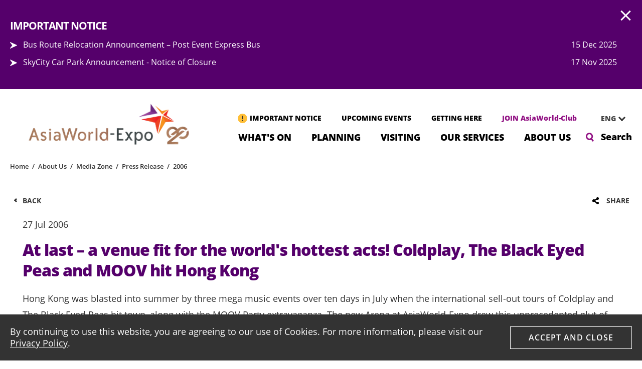

--- FILE ---
content_type: text/html; charset=utf-8
request_url: https://www.asiaworld-expo.com/en-us/about-us/media-zone/press-release/2006/at-last-a-venue-fit-for-the-worlds-hottest-acts/
body_size: 45666
content:
<!DOCTYPE html>
<html  >
<head id="head"><title>
	Press Release | AsiaWorld-Expo
</title><meta name="description" content="The latest news, events and venue updates of AsiaWorld-Expo." /> 
<meta charset="UTF-8" /> 

<!-- Global site tag (gtag.js) - Google Analytics -->
<script async src='https://www.googletagmanager.com/gtag/js?id=UA-83446906-1'></script>
<script>
window.dataLayer = window.dataLayer || [];
function gtag(){dataLayer.push(arguments);}
gtag('js', new Date());

gtag('config', 'UA-83446906-1');
</script>
		


<meta name="viewport" content="width=device-width, minimum-scale=1, initial-scale=1, user-scalable=no">
<link rel="icon" href="/assets/images/common/favicon.ico">
<link rel="stylesheet" href="https://fonts.googleapis.com/css2?family=Noto+Sans+HK:wght@100;300;400;500;700;900&family=Noto+Sans+SC:wght@100;300;400;500;700;900&display=swap">

<link rel="stylesheet" href="https://stackpath.bootstrapcdn.com/bootstrap/3.4.1/css/bootstrap.min.css" integrity="sha384-HSMxcRTRxnN+Bdg0JdbxYKrThecOKuH5zCYotlSAcp1+c8xmyTe9GYg1l9a69psu" crossorigin="anonymous">

<link rel="stylesheet" type="text/css" href="/CMSPages/GetResource.ashx?stylesheetname=AWECommonStyle">
<link rel="stylesheet" type="text/css" href="/CMSPages/GetResource.ashx?stylesheetname=AWESalesStyle">
<link rel="stylesheet" href="https://code.jquery.com/ui/1.12.1/themes/base/jquery-ui.css">

<!-- Google Tag Manager -->
<script>(function(w,d,s,l,i){w[l]=w[l]||[];w[l].push({'gtm.start':
new Date().getTime(),event:'gtm.js'});var f=d.getElementsByTagName(s)[0],
j=d.createElement(s),dl=l!='dataLayer'?'&l='+l:'';j.async=true;j.src=
'https://www.googletagmanager.com/gtm.js?id='+i+dl;f.parentNode.insertBefore(j,f);
})(window,document,'script','dataLayer','GTM-KXNJ4PQ');</script>
<!-- End Google Tag Manager -->


 
<link href="/assets/images/common/favicon.ico" type="image/x-icon" rel="shortcut icon"/>
<link href="/assets/images/common/favicon.ico" type="image/x-icon" rel="icon"/>
<script type="application/ld+json">
{
	"@context": "https://schema.org",
	"@type": "BreadcrumbList",
	"itemListElement": [
		{
			"@type" : "ListItem",
			"position" : "1",
			"name" : "About Us",
			"item" : "https://awemcorporatecms.azurewebsites.net/en-us/about-us"
		},
		{
			"@type" : "ListItem",
			"position" : "2",
			"name" : "Media Zone",
			"item" : "https://awemcorporatecms.azurewebsites.net/en-us/about-us/media-zone"
		},
		{
			"@type" : "ListItem",
			"position" : "3",
			"name" : "Press Release",
			"item" : "https://awemcorporatecms.azurewebsites.net/en-us/about-us/media-zone/press-release"
		},
		{
			"@type" : "ListItem",
			"position" : "4",
			"name" : "2006",
			"item" : "https://awemcorporatecms.azurewebsites.net/en-us/about-us/media-zone/press-release/2006"
		},
		{
			"@type" : "ListItem",
			"position" : "5",
			"name" : "At last – a venue fit for the world's hottest acts! Coldplay, The Black Eyed Peas and MOOV hit Hong",
			"item" : "https://awemcorporatecms.azurewebsites.net/en-us/about-us/media-zone/press-release/2006/at-last-a-venue-fit-for-the-worlds-hottest-acts"
		}
	]
}
</script>
<meta property="og:title" content="At last – a venue fit for the world's hottest acts! Coldplay, The Black Eyed Peas and MOOV hit Hong" />
<meta property="og:url" content="https://www.asiaworld-expo.com/en-us/about-us/media-zone/press-release/2006/at-last-a-venue-fit-for-the-worlds-hottest-acts" />
<meta property="og:description" content="" />
<meta property="og:image" content="https://www.asiaworld-expo.com/AsiaWorldExpoLocal/media/AWE/assets/images/media-zone/press-release/2011/AWE_Logo_Colour.jpg?ext=.jpg" />
<meta name="twitter:card" content="summary" />
<meta name="twitter:title" content="At last – a venue fit for the world's hottest acts! Coldplay, The Black Eyed Peas and MOOV hit Hong" />
<meta name="twitter:url" content="https://www.asiaworld-expo.com/en-us/about-us/media-zone/press-release/2006/at-last-a-venue-fit-for-the-worlds-hottest-acts" />
<meta name="twitter:description" content="" />
<meta name="twitter:image" content="https://www.asiaworld-expo.com/AsiaWorldExpoLocal/media/AWE/assets/images/media-zone/press-release/2011/AWE_Logo_Colour.jpg?ext=.jpg" />
<link rel="alternate" hreflang="x-default" href="https://www.asiaworld-expo.com/about-us/media-zone/press-release/2006/at-last-a-venue-fit-for-the-worlds-hottest-acts" />
<link rel="alternate" hreflang="en-us" href="https://www.asiaworld-expo.com/en-us/about-us/media-zone/press-release/2006/at-last-a-venue-fit-for-the-worlds-hottest-acts" />
<link rel="alternate" hreflang="zh-tc" href="https://www.asiaworld-expo.com/zh-tc/about-us/media-zone/press-release/2006/at-last-a-venue-fit-for-the-worlds-hottest-acts" />
<link rel="alternate" hreflang="zh-sc" href="https://www.asiaworld-expo.com/zh-sc/about-us/media-zone/press-release/2006/at-last-a-venue-fit-for-the-worlds-hottest-acts" />
</head>
<body class="LTR Chrome ENUS ContentBody" >
     <!-- Google Tag Manager (noscript) -->
<noscript><iframe src=https://www.googletagmanager.com/ns.html?id=GTM-KXNJ4PQ
height="0" width="0" style="display:none;visibility:hidden"></iframe></noscript>
<!-- End Google Tag Manager (noscript) -->

    <form method="post" action="/en-us/about-us/media-zone/press-release/2006/at-last-a-venue-fit-for-the-worlds-hottest-acts/" id="form">
<div class="aspNetHidden">
<input type="hidden" name="__CMSCsrfToken" id="__CMSCsrfToken" value="GG+F7nKD0WXtXwLRBS5bRIKFgSgHvCzywL4UNLQWGJF/qLDahfoqleU6Yhc5pMzDp0sjJfwDJuU9Abgba9it3/9VDC0=" />
<input type="hidden" name="__EVENTTARGET" id="__EVENTTARGET" value="" />
<input type="hidden" name="__EVENTARGUMENT" id="__EVENTARGUMENT" value="" />
<input type="hidden" name="__VIEWSTATE" id="__VIEWSTATE" value="9bNZsnfMajxmV2ORGnnNlMx82KUGtqQ74CrXj9s0SwJ0EWeerUtlJRhrR23VusibbKj5jDRC/gh7vm9j8L4W4da6NtELijAUbVPpew8y8gaQT2MBcKFOMtv30WKCJMrpxioDdWoK+WUdRp2A6blBegfuUwKCyuOTLJnkWeYv2JojzdfeUub56wTI4ROX6dy84T03DTWPmQjLiRty+4enMdUZCpYCJeP8qUOwTmnktkWRCJ/3I2IIdeDe76TgIRVJp4q//swlVw12+1afygxsvv1lWGqtXNJsIs2l8n/gIP6U+n28DIBEjl77BGhBqoaM7Rs61mEVPwBdtbMn45zhJXl7aTX/kyr1tCtUeq1wOQK5TPWUvaf3XrbIz0ficnHYdZHYmbQf2H0Fqp+J3b+jH47Z7IFpsjEYVfm9fNhNwdF/k0Mq68U4Gu8EiyuiLwQ76OKgrb3RmcHfAYa0mCwwc5DE+nIS2Rci/Eh+9cWXHoz4k/[base64]/DRp9ByBSbT8Mm5NfLEzvXiLLH8CA4UPoT5bgWgU66lm+Io0VAwd60BSNI1xCIeYb4nkVzje04FimoEqxaYjr1htuvFwlEoFay9wlFOPylZAlpG1wlVHz0gYpbrblKmcCeWmtvb/WjEDGdthrb2uYmjqYIUBS0OeuuWjGjUIeVcMpPs0kqfB9zqDaIFFB4Whqo3V65dwc2+pCWeA2LDjMxdIg8WJUFl1m4sTMWB1djWZPRz+jtzDV/hhYSccqXVB8IWKeNegdMsi+y6lxAo4U9hOFHDYay/OIFweAwBmAZwp0ujUariA1fiQ96i4xkAMNxRvo+vPSk3PyMnGBiBBmzlbb57uuHSy7ehANAa23xZsmmLIcNJsA2VTXpvQU4xCEfFmqji6bEXN131Bj28eH8BJLRW/wvNVzHg+q7Cck4F1GdxPXqqecqi8DUDkSZkVPeGl5HF7J/6dsoYiqs/0XjWpsltJi738+g7Z3Mkw+0IaYq3YotAQhVa34ABpCyAXMr7caxSfbmhaIW7sfSkxr5Yhvmto1yI/[base64]/6F0o2ARm/5aBg1tA2wALHm4G+ECgs27aweef0+LLSkYlz5V+d0XKN0T968tul2ayBrMApdD4M967hyDVxO5pddWbp/mtu1YRaM9EhphXYcHHx6uEKCQ36L5sLldwNdZJ9bmA5Ncyp1Fkh6Xvo6cQ6NEgv61sS9z/3j9VVzkUusihP2NfuvnfV/Aj4y9wsJWCzRmD5jcrf7v6mnUOlkeLlo6J8SGGbUDbBMGkqGK6oqHGCURNwBDJctun6ktpMe7xIhc48/XJ1aePL/v9CSs0ztgQgimqKAmNlk9h4sMrwvC7aQ55BkbMtHpk+tSaDDTocVDs3zAVXyPNjc3MvRlkAxXpGRFgSMr7Uz6cA0KOKkE5PQwD+nP1lvUvm3ovuOHJILBSwUE1GUcscBOY4e4yaY9mX5kYxtDvHuXvszc/TqYL/A3zqbK8u4KF3ak3dW1G2Wf4Z2SdNAw5uXxd6oTHP5EjI1Z97AX5B0pEdcbSfgRdhCfx+BL8kRVxtjCrk/jmjBeb44FcYlPoh1+qklKUfwnUyWfkcQxVtG/T2UxbeVB+4KLTRbGdAsfhEvsuyEzgwHjM6ZkH3ynvz54xBfVc7XR3Q3/ntHe3I48LzN4wMEup1ZDLDqBrvmsqTCtdPAArQ1/9lQJbGk7j9ioO3MusSYCPyyd17anGvEK5ibGubLtaXSqILS2EIi5JN3yA8U4/[base64]/NmT8HCmbcWV7N8NOAX5h7Luqy8JPb5YXB8MDSxGsXKF7+ub3icO/yI+dwrZet5tQcBVk9cyYTotvR05lU39Dq9L5lmWwSOLREK1KA8TTH7fl0/4NRv57r/iBoVQ/2g9WV0JtaNWP3h0CYBuVlU1v6bda5JCovcQr6j0DM91ZuIM6efsYhucoEoA8y93IlMgc0E8lUEyyMI6bSK4ZyunT3t7PqmXaKomrU+7GVjhYQpP+DR7zU+kC1f9HSD+U/3dvJOs+POKCjTTpKe3ViML9s0/s4RuPOnEZ4qcZ9qSYLbptGqIf7pswycYMUccqgOhINYnrVp2V4QemEs9DR53DcZq9Ksyf3ObsyVb8himVMPNbA3xuy9dMJydvMnVhvfBh1L5pX+nMRQfB1bbWjaN/[base64]/lkAnhMYBETEalPhaKGLkLfQ+msOYNatml3hG1nrsr/CbWGbQ9cA19mWfwxK5PKLEUP1XnjpVVTagXdaSTExRcBda7Ft6mvChFolHSvlf61nhrQivryboKeDJ4SmdEi0z9UlvTH3qrZpEZlnqn80CXpDkcwhepTC/6otJQlET11zug3Nm2LwpARZwWpX51bCN6HFVo2/eUXkHYVG5gNJzplEfoDN2JfMJKeXTpD5y94WzML05+JO+vyVwlsKnHyuLfAa/qGKdlxTSsl3PEAfQACbU6UFiLjrqGVPWH59dHJP0HwLhteQiAwJAmbOoXYa2jBs9o1DE6GbIBTCsl1USSAzd9HZOd9p/Ba3sFM2iUzjN19a9CCcEN2RAAuqFYh4i6hsOJxTL3reHJ/nRzZkPHB9/wPDwgyogwWc+BgCYU/ivHFRCILR4/fO3sZ5r+H5EafR+3dTiQK112vq1jbrh1/PNsoOcsW+EoBYYGr8fSYAApG8o4EVh8m4sqEzqGl4NpLCoJRlpzXNFswB2ual784gErn+oKR7HGQmRwtOZuoyjJDvoHO0ksiXW5ML3Ued7Un7Vhcvcfy1jqrNjlRoSgnafc2NCOfLpdwGT9Fl83i6MI6TsFsJ055AzA==" />
</div>

<script type="text/javascript">
//<![CDATA[
var theForm = document.forms['form'];
if (!theForm) {
    theForm = document.form;
}
function __doPostBack(eventTarget, eventArgument) {
    if (!theForm.onsubmit || (theForm.onsubmit() != false)) {
        theForm.__EVENTTARGET.value = eventTarget;
        theForm.__EVENTARGUMENT.value = eventArgument;
        theForm.submit();
    }
}
//]]>
</script>


<script src="/WebResource.axd?d=pynGkmcFUV13He1Qd6_TZNRWgq5Nbxo5I5jJV8mgoDqN38nKJr37-T4rmDBy-424Da3Hgg2&amp;t=638901814200000000" type="text/javascript"></script>

<input type="hidden" name="lng" id="lng" value="en-us" />
<script type="text/javascript">
	//<![CDATA[

function PM_Postback(param) { if (window.top.HideScreenLockWarningAndSync) { window.top.HideScreenLockWarningAndSync(1080); } if(window.CMSContentManager) { CMSContentManager.allowSubmit = true; }; __doPostBack('m$am',param); }
function PM_Callback(param, callback, ctx) { if (window.top.HideScreenLockWarningAndSync) { window.top.HideScreenLockWarningAndSync(1080); }if (window.CMSContentManager) { CMSContentManager.storeContentChangedStatus(); };WebForm_DoCallback('m$am',param,callback,ctx,null,true); }
//]]>
</script><script src="https://www.google.com/recaptcha/api.js?onload=RenderRecaptchas&render=explicit&hl=en" async="async" defer="defer"></script>
<script type="text/javascript">
	//<![CDATA[
var RenderRecaptchas = function() {
    var captchas = document.getElementsByClassName('cms-recaptcha-wrap');
    if (captchas.length > 0 && grecaptcha) {
        Array.from(captchas).forEach(function(item) {
            var renderSettings = item.getAttribute('data-rendersettings');
            if (item.id && renderSettings && item.children.length == 0) {
                grecaptcha.render(item.id, JSON.parse(renderSettings));
            };
        });
    };
};
//]]>
</script>
<script src="/ScriptResource.axd?d=uHIkleVeDJf4xS50Krz-yEBcPntrmx7MOTbS6aSPJjMg9SiSM_R6IsFbfMEJG1sY6KCGroExwFXn5gOccPplvmNSFsUXFdVjq3DirdFcKcmKqW5N3yk48Gr_m7dYBsXQ0tbVy25wybPkhxUFRh3XXPgPj3s1&amp;t=345ad968" type="text/javascript"></script>
<script src="/ScriptResource.axd?d=Jw6tUGWnA15YEa3ai3FadKIeh582Xc23PmQJS-MdL9tFcWNvCVrzpHliYr4j2bWqqZPdlF4WVD_Yj-Ptn75VRk3auG-iQTl-4Tn_XxVmZ0-X86_m1wh7oIriGMgNdq8WB75X5ZRTrGwz55wNUY3nYHfzKSM1&amp;t=345ad968" type="text/javascript"></script>
<script type="text/javascript">
	//<![CDATA[

var CMS = CMS || {};
CMS.Application = {
  "language": "en",
  "isRTL": "false",
  "imagesUrl": "/CMSPages/GetResource.ashx?image=%5bImages.zip%5d%2f",
  "isDebuggingEnabled": false,
  "isDialog": false,
  "applicationUrl": "/"
};

//]]>
</script>
<div class="aspNetHidden">

	<input type="hidden" name="__VIEWSTATEGENERATOR" id="__VIEWSTATEGENERATOR" value="A5343185" />
	<input type="hidden" name="__SCROLLPOSITIONX" id="__SCROLLPOSITIONX" value="0" />
	<input type="hidden" name="__SCROLLPOSITIONY" id="__SCROLLPOSITIONY" value="0" />
</div>
    <script type="text/javascript">
//<![CDATA[
Sys.WebForms.PageRequestManager._initialize('manScript', 'form', ['tctxM','','tp$lt$ctl05$EmailForm$viewBiz$pM$pMP',''], [], [], 90, '');
//]]>
</script>

    <div id="ctxM">

</div>
    

<!-- Navigation-->
<header>
  <div class="app-download"><a class="app-download-close" href="#"></a>
        <div><img src="/assets/images/common/icon_app.svg" alt=""></div>
        <div class="app-download-maintext">
            <h4>AsiaWorld- Expo App</h4>
            <div class="app-download-text">Step into the world of EXPOtainment</div>
        </div><a class="app-download-url" href="#">Open</a>
    </div>
    <div class="important-notice">
	<div class="important-notice-inner">
		<h4>IMPORTANT NOTICE</h4>
		<div class="important-notice-scroll">
<div class="important-notice-tab">
     <a href="/Important-Notices/sample-importantnotice-(17)">Bus Route Relocation Announcement – Post Event Express Bus</a>
    <div>15 Dec 2025</div>
</div><div class="important-notice-tab">
     <a href="/Important-Notices/sample-importantnotice-(13)">SkyCity Car Park Announcement - Notice of Closure</a>
    <div>17 Nov 2025</div>
</div>
		</div>
		<a class="btn-close" href="#">AWE.Common.Close</a>
	</div>
</div>
    <div class="header-inner">
        <div class="logo">
            <a href="/Home">
                <img src="/AsiaWorldExpoLocal/media/AWE/assets/images/common/logo.svg" alt="AsiaWorld-Expo">
            </a>
        </div>
        <div class="main-nav">
            <!-- HTML Editable Web Part Here || Header Shortcuts-->
            <a class="globaltab btn-important-notice" href="#">IMPORTANT NOTICE</a>

<a class="globaltab up-coming" href="/whats-on/upcoming-events">UPCOMING EVENTS</a><a class="globaltab geting-here" href="/visiting/getting-here/directions/">GETTING HERE</a> <a class="globaltab join" href="https://www.asiaworld-expo.com/en-us/whats-on/asiaworld-club/">JOIN AsiaWorld-Club</a>




            

<div class="language-menu">
	<select class="select-language">

<option  value="/zh-tc/about-us/media-zone/press-release/2006/at-last-a-venue-fit-for-the-worlds-hottest-acts">繁體</option>
<option  value="/zh-sc/about-us/media-zone/press-release/2006/at-last-a-venue-fit-for-the-worlds-hottest-acts">简体</option>
<option selected='true' value="/en-us/about-us/media-zone/press-release/2006/at-last-a-venue-fit-for-the-worlds-hottest-acts">ENG</option>
</select>
</div>
            <div class="flex-break"></div>
            <div class="menus">
                <nav class="mainmenu"> 
                    <!-- HTML Editable Web Part Here || Main Navigation-->
                    

<div class="menu-tab">
   <a class="menu-tab-title" href="#" title="What&#39;s On" aria-expanded="false">
       What&#39;s On
   </a>
   <div class="menu-sub">
       

<a href="/en-us/whats-on/upcoming-events">Upcoming Events</a>
<a class="btn-important-notice" href="#">Important Notice</a>

<a href="/en-us/whats-on/asiaworld-club">AsiaWorld-Club</a>


<a href="/en-us/whats-on/special-promotion">Special Promotion</a>

   </div>
</div>


<div class="menu-tab">
   <a class="menu-tab-title" href="#" title="Planning" aria-expanded="false">
       Planning
   </a>
   <div class="menu-sub">
       


<div class="menu-sub-sub">
    <div class="menu-sub-sub-icon"></div>
    <a class="menu-sub-sub-title" href="/en-us/planning/venues-at-a-glance" aria-expanded="false" aria-haspopup="true">
      Venues At A Glance<span class="hitbox"></span>
    </a>
    <div class="menu-sub-sub-holder">
        <div class="menu-sub-sub-holder-inner">
            

<a href="/en-us/planning/venues-at-a-glance/exhibitions">
  Exhibitions
</a>

<a href="/en-us/planning/venues-at-a-glance/conventions-n-meetings">
  Conventions &amp; Meetings
</a>

<a href="/en-us/planning/venues-at-a-glance/concerts-n-special-events">
  Concerts &amp; Special Events
</a>

<a href="/en-us/planning/venues-at-a-glance/banquets-n-catering">
  Banquets &amp; Catering
</a>
        </div>
    </div>
</div>


<a href="/en-us/planning/floor-plan-spec">Floor Plans &amp; Spec</a>
<a style="display:none;">Venues</a>


<div class="menu-sub-sub">
    <div class="menu-sub-sub-icon"></div>
    <a class="menu-sub-sub-title" href="#" aria-expanded="false" aria-haspopup="true">
      Event Services
    </a>
    <div class="menu-sub-sub-holder">
        <div class="menu-sub-sub-holder-inner">
            

<a href="/en-us/planning/event-services/event-production">
  Event Production
</a>

<a href="/en-us/planning/event-services/catering">
  Catering
</a>

<a href="/en-us/planning/event-services/rigging-services">
  Rigging Services
</a>

<a href="/en-us/planning/event-services/ict">
  Information &amp; Communications Technology (ICT)
</a>

<a href="/en-us/planning/event-services/advertising">
  Advertising
</a>

<a href="/our-services/guest-services/">
  Guest Services
</a>
        </div>
    </div>
</div>

<a href="/en-us/planning/virtual-tour">Virtual Tour</a>

   </div>
</div>


<div class="menu-tab">
   <a class="menu-tab-title" href="#" title="Visiting" aria-expanded="false">
       Visiting
   </a>
   <div class="menu-sub">
       

<a href="/en-us/visiting/venue-map">Venue Map</a>



<div class="menu-sub-sub">
    <div class="menu-sub-sub-icon"></div>
    <a class="menu-sub-sub-title" href="/en-us/visiting/getting-here" aria-expanded="false" aria-haspopup="true">
      Getting Here<span class="hitbox"></span>
    </a>
    <div class="menu-sub-sub-holder">
        <div class="menu-sub-sub-holder-inner">
            

<a href="/en-us/visiting/getting-here/directions">
  Directions
</a>

<a href="/en-us/visiting/getting-here/in-hong-kong">
  In Hong Kong
</a>

<a href="/en-us/visiting/getting-here/from-the-airport">
  From the Airport
</a>

<a href="/en-us/visiting/getting-here/from-mainland-china">
  From Mainland China
</a>

<a href="/en-us/visiting/getting-here/event-day-transportation">
  Event Day Transportation
</a>
        </div>
    </div>
</div>



<div class="menu-sub-sub">
    <div class="menu-sub-sub-icon"></div>
    <a class="menu-sub-sub-title" href="#" aria-expanded="false" aria-haspopup="true">
      Trip Tips &amp; Picks
    </a>
    <div class="menu-sub-sub-holder">
        <div class="menu-sub-sub-holder-inner">
            

<a href="/en-us/visiting/around-awe/accommodation">
  Travel
</a>

<a href="/en-us/visiting/around-awe/attractions">
  Attractions
</a>

<a href="/en-us/visiting/around-awe/shop-n-dine">
  Shop &amp; Dine
</a>

<a href="/en-us/visiting/around-awe/skycity">
  SKYCITY
</a>
        </div>
    </div>
</div>
   </div>
</div>


<div class="menu-tab">
   <a class="menu-tab-title" href="#" title="Our Services" aria-expanded="false">
       Our Services
   </a>
   <div class="menu-sub">
       


<div class="menu-sub-sub">
    <div class="menu-sub-sub-icon"></div>
    <a class="menu-sub-sub-title" href="/en-us/our-services/food-beverage" aria-expanded="false" aria-haspopup="true">
      Food &amp; Beverage<span class="hitbox"></span>
    </a>
    <div class="menu-sub-sub-holder">
        <div class="menu-sub-sub-holder-inner">
            

<a href="/en-us/our-services/food-beverage/nuva">
  NUVA
</a>

<a href="/en-us/our-services/food-beverage/arena-kitchen">
  Arena Kitchen
</a>

<a href="/our-services/dining-of-the-day/">
  Event Day Dining Services
</a>
        </div>
    </div>
</div>



<div class="menu-sub-sub">
    <div class="menu-sub-sub-icon"></div>
    <a class="menu-sub-sub-title" href="#" aria-expanded="false" aria-haspopup="true">
      Guest Services
    </a>
    <div class="menu-sub-sub-holder">
        <div class="menu-sub-sub-holder-inner">
            

<a href="/en-us/our-services/guest-services/customer-services-counter">
  Customer Services Counter
</a>

<a href="/en-us/our-services/guest-services/wifi">
  WiFi
</a>

<a href="/en-us/our-services/guest-services/baggage-storage">
  Baggage Storage
</a>

<a href="/en-us/our-services/guest-services/charging-station">
  Charging Station
</a>

<a href="/en-us/our-services/guest-services/barrier-free-access">
  Barrier-free Access
</a>
        </div>
    </div>
</div>
   </div>
</div>


<div class="menu-tab">
   <a class="menu-tab-title" href="#" title="About Us" aria-expanded="false">
       About Us
   </a>
   <div class="menu-sub">
       


<div class="menu-sub-sub">
    <div class="menu-sub-sub-icon"></div>
    <a class="menu-sub-sub-title" href="#" aria-expanded="false" aria-haspopup="true">
      About AWE
    </a>
    <div class="menu-sub-sub-holder">
        <div class="menu-sub-sub-holder-inner">
            

<a href="/en-us/about-us/about-awe/vision-mission-n-values">
  Vision, Mission &amp; Values
</a>

<a href="/en-us/about-us/about-awe/management-team">
  Management Team
</a>

<a href="/en-us/about-us/about-awe/venue-highlights">
  Venue Highlights
</a>

<a href="/en-us/about-us/about-awe/awards">
  Awards
</a>

<a href="/en-us/about-us/about-awe/affiliations-n-associations">
  Affiliations &amp; Associations
</a>

<a href="/en-us/about-us/about-awe/new-safety-n-preventive-measures">
  Smart Venue
</a>
        </div>
    </div>
</div>


<div class="menu-sub-sub">
    <div class="menu-sub-sub-icon"></div>
    <a class="menu-sub-sub-title" href="#" aria-expanded="false" aria-haspopup="true">
      Media Zone
    </a>
    <div class="menu-sub-sub-holder">
        <div class="menu-sub-sub-holder-inner">
            

<a href="/en-us/about-us/media-zone/press-release">
  Press Release
</a>

<a href="/en-us/about-us/media-zone/event-photos">
  Event Photos
</a>

<a href="/en-us/about-us/media-zone/venue-photos">
  Venue Photos
</a>

<a href="/en-us/about-us/media-zone/video-gallery">
  Video Gallery
</a>
        </div>
    </div>
</div>

<a href="/en-us/about-us/the-airport-city">The Airport City</a>



<div class="menu-sub-sub">
    <div class="menu-sub-sub-icon"></div>
    <a class="menu-sub-sub-title" href="#" aria-expanded="false" aria-haspopup="true">
      Download Centre
    </a>
    <div class="menu-sub-sub-holder">
        <div class="menu-sub-sub-holder-inner">
            

<a href="/en-us/about-us/download-centre/case-studies">
  Case Studies
</a>

<a href="/en-us/about-us/download-centre/corporate-brochures">
  Corporate Brochures
</a>

<a href="/en-us/about-us/download-centre/corporate-e-news">
  Corporate e-News​
</a>
        </div>
    </div>
</div>


<div class="menu-sub-sub">
    <div class="menu-sub-sub-icon"></div>
    <a class="menu-sub-sub-title" href="#" aria-expanded="false" aria-haspopup="true">
      Corporate Social Responsibility
    </a>
    <div class="menu-sub-sub-holder">
        <div class="menu-sub-sub-holder-inner">
            

<a href="/en-us/about-us/corporate-social-responsibility/caring-for-the-community">
  Caring for the Community
</a>

<a href="/en-us/about-us/corporate-social-responsibility/caring-for-the-environment">
  Caring for the Environment
</a>

<a href="/en-us/about-us/corporate-social-responsibility/muslim-friendly-services">
  Muslim-Friendly Facilities
</a>
        </div>
    </div>
</div>

<a href="/en-us/about-us/careers">Careers</a>


<a href="/en-us/about-us/tender-n-notices">Tender &amp; Notices</a>


<a href="/en-us/about-us/contact-us">Contact Us</a>

   </div>
</div>



                </nav>
            </div><a class="btn-search" href="#">Search</a>
            <div class="hamburger">
                <div class="line1"></div>
                <div class="line2"></div>
                <div class="line3"></div>
            </div>
          <!--<a class="btn-downloadapp" href="#">App</a>-->
          <a class="btn-login" href="#">Login</a>
        </div>
    </div>
    <div class="search-searchbox-header">
        <div class="search-searchbox-header-inner">
            <div class="search-searchbox">
                <div class="search-searchbox-box">
                    <input type="text" autocomplete="off" placeholder="Search everything">
                </div>
                <div class="search-searchbox-button"><a class="btn-search" href="/search-results/">Search</a></div>
            </div>
        </div>
    </div>
</header>
<div class="cookie-consent">
	<div class="cookie-consent-inner">
        <div class="cookie-consent-text">By continuing to use this website, you are agreeing to our use of Cookies. For more information, please visit our  <a href="/en-us/privacy-policy/">Privacy Policy</a>.</div>
        <div class="cookie-consent-accept"><a class="btn-whiteborder" href="#">Accept And Close</a></div>
    </div>
</div>


<main class="wrapper">
  <!-- Breadcrumb starts -->
  <div class="breadcrumb">
      <a href="/Home">Home</a><span>/ </span><a href="/en-us/about-us/about-awe" class="CMSBreadCrumbsLink">About Us</a> <span>/ </span> <a href="/en-us/about-us/media-zone/press-release" class="CMSBreadCrumbsLink">Media Zone</a> <span>/ </span> <a href="/en-us/about-us/media-zone/press-release" class="CMSBreadCrumbsLink">Press Release</a> <span>/ </span> <a href="/en-us/about-us/media-zone/press-release/2006" class="CMSBreadCrumbsLink">2006</a> 

  </div>
  <div class="sharing">
    <a class="btn-arrow" href="javascript:history.back()">Back</a>
    <div class="social-media"><a class="btn-share" href="#">Share</a><nav class="share-list"><a class="share-facebook" href="#">Facebook</a><a class="share-twitter" href="#">Twitter</a>
	<a class="share-linkedin" href="#">Linkedin</a><a class="share-whatsapp" href="#">WhatsApp</a><a class="share-wechat" href="#">Wechat</a><a class="share-weibo" href="#">Weibo</a><a class="share-email" href="#">Email</a></nav>
				</div>
  </div>
  
  <section class="widget-text intro-text">
      <div class="widget-text-inner">
          <div class="widget-text-text">
              
<p>27 Jul 2006</p>
<h3>At last – a venue fit for the world's hottest acts! Coldplay, The Black Eyed Peas and MOOV hit Hong Kong</h3>

          </div>
      </div>
  </section>
  
<section class="widget-text">
    <div class="widget-text-inner">
        <div class="widget-text-text">
            
            
            <p>Hong Kong was blasted into summer by three mega music events over ten days in July when the international sell-out tours of Coldplay and The Black Eyed Peas hit town, along with the MOOV Party extravaganza. The new Arena at AsiaWorld-Expo drew this unprecedented glut of talent to Hong Kong for the first time, and tens of thousands of people crowded into the city&#39;s largest purpose-built entertainment venue to see and hear live some of the hottest acts on the planet.</p>

<p>With four Grammys and as many Brit awards to their name, London-based Coldplay brought the sell-out &#39;Twisted Logic Tour&#39; to Hong Kong on 13 July, delighting fans with a 90-min extravaganza of music, including tracks from their 17 million selling 2005 &#39;X&amp;Y&#39; album. The Hong Kong event came at the climax of a global tour spanning Europe, the United States, Canada and other cities in Asia.</p>

<p>Three days later, the equally popular Grammy-winning The Black Eyed Peas had the entire arena on its feet from start to finish, screaming along with the group&#39;s biggest hits including &#39;Don&#39;t Phunk With My Heart&#39; and the mega-hit anthem &#39;Shut Up&#39;.</p>

<p>Known for the passion and energy of their live performances, &#39;The Monkey Business Asian Tour&#39; is The Black Eyed Peas&#39; hottest tour to-date and comes on the back of the critically acclaimed albums &#39;Behind the Front&#39; (1998), &#39;Bridging the Gap&#39; (2000) and their latest multi-million selling &#39;Elephunk&#39; (2003).</p>

<p>Topping the hot month of music in Hong Kong, the &#39;Netvigator Love Music Tour &ndash; MOOV Party&#39; transformed the Arena into a huge dance floor for Canto-sensations Aaron Kowk, Twins and Stephanie Cheng, and the hugely popular Se7en from South Korea.</p>

<p>All three concerts took full advantage of the impressive facilities at AsiaWorld-Arena. Concert-goers benefited from the latest acoustic technology, flexible seating and standing for a maximum of 13,500 people and state-of-the-art lighting and audio-visuals. Hundreds of concert-goers also enjoyed the buoyant atmosphere of the in-venue Spotlight Bar for a pre-and post-concert drinks.</p>

<p>AsiaWorld-Arena, part of the AsiaWorld-Expo complex, is changing the face of the entertainment and conference business in Hong Kong. An impressive calendar of events, from music to corporate, has been drawn to Hong Kong by the range and quality of facilities available at the complex opened in December 2005.</p>

<p>A clear indication of the versatility of AsiaWorld-Expo, the next events to be held from 28 to 30 July at the venue will be a far cry from the music concerts. They are:</p>

<ul>
	<li>Hong Kong International Pet Accessory &amp; Service Expo 2006 and Hong Kong International Aqua Accessory &amp; Service Expo 2006 &ndash; For details, please visit www.petaccessoryexpo.com or call 2763 9011.</li>
	<li>The Hong Kong Health Expo &amp; Int&#39;l Conference on TCM &amp; 4th Pong Ding Yuen Int&#39;l Symposium on TCM &ndash; For details, please visit www.hkhe.net or call 3106 0784.</li>
</ul>

        </div>
    </div>
</section>



<section class="widget-text">
    <div class="widget-text-inner">
        <div class="widget-text-text">
            <h3>Media Contact</h3>
            <h4>For media enquiries, please contact AsiaWorld-Expo Management Limited:</h4>
            <div class="widget-text-text-divider">
<div class="widget-text-text-tab">
<div>
<div class="bold">Fiona Lau</div>
Tel: 3606 8888<br />
Fax: 3606 8889</div>
</div>
</div>

        </div>
    </div>
</section>



  
</main>




<!-- Footer-->
<footer>
    <div id="footer-bar">
        <div id="footer-bar-inner">
            <div id="email">
              <a class="btn-subscribe-newsletter" href="/newsletter-subscription">SUBSCRIBE E-NEWSLETTER</a>
                <!-- HTML Editable Web Part Here || Footer Email-->
                <!--<h5>KEEP ME UP TO DATE</h5>




<div id="p_lt_ctl05_EmailForm_viewBiz">
	<div id="p_lt_ctl05_EmailForm_viewBiz_pM_pMP">

	</div><div id="p_lt_ctl05_EmailForm_viewBiz_pnlForm" class="FormPanel" onkeypress="javascript:return WebForm_FireDefaultButton(event, &#39;p_lt_ctl05_EmailForm_viewBiz_btnOK&#39;)">
		<div class="booking-enquiry-row">
<div class="booking-enquiry-col"><label id="p_lt_ctl05_EmailForm_viewBiz_EmailAddress_lb" class="EditingFormLabel" for="p_lt_ctl05_EmailForm_viewBiz_EmailAddress_txtText">Email:</label><div id="p_lt_ctl05_EmailForm_viewBiz_ncpemailaddress" class="EditingFormControlNestedControl editing-form-control-nested-control">
			<input name="p$lt$ctl05$EmailForm$viewBiz$EmailAddress$txtText" type="text" maxlength="200" id="p_lt_ctl05_EmailForm_viewBiz_EmailAddress_txtText" class="form-control" />

		</div></div>
</div>

<div class="booking-enquiry-row">
<div class="booking-enquiry-col"><div id="p_lt_ctl05_EmailForm_viewBiz_ncpconsent" class="EditingFormControlNestedControl editing-form-control-nested-control">
			<span id="p_lt_ctl05_EmailForm_viewBiz_Consent_list" class="checkbox checkbox-list-horizontal"><input id="p_lt_ctl05_EmailForm_viewBiz_Consent_list_0" type="checkbox" name="p$lt$ctl05$EmailForm$viewBiz$Consent$list$0" value="yes" /><label for="p_lt_ctl05_EmailForm_viewBiz_Consent_list_0">I have fully read and understood the <a target="_blank" href="/en-us/privacy-policy/">Personal Information Collection Statement</a>, I consent to use of my personal information supplied herein for the stated purposes in accordance with the <a target="_blank" href="/en-us/privacy-policy/">Personal Information Collection Statement</a></label></span>
		</div></div>
</div>

<div class="booking-enquiry-buttons">
<div class="recaptcha"><div id="p_lt_ctl05_EmailForm_viewBiz_ncpsecuritycode" class="EditingFormControlNestedControl editing-form-control-nested-control">
			<div id="p_lt_ctl05_EmailForm_viewBiz_SecurityCode_pnlRecaptchaControl">
				<div id="p_lt_ctl05_EmailForm_viewBiz_SecurityCode_pnlCaptchaWrap" class="cms-recaptcha-wrap" data-rendersettings="{
  &quot;sitekey&quot;: &quot;6Lf4UCUdAAAAAK8k1mF8AkXQ5clFUJc_iysjzx4l&quot;,
  &quot;theme&quot;: &quot;light&quot;,
  &quot;type&quot;: &quot;image&quot;,
  &quot;size&quot;: &quot;normal&quot;
}">

				</div><noscript>
  <div>
    <div style="width: 302px; height: 422px; position: relative;">
      <div style="width: 302px; height: 422px; position: absolute;">
        <iframe src="https://www.google.com/recaptcha/api/fallback?k=6Lf4UCUdAAAAAK8k1mF8AkXQ5clFUJc_iysjzx4l&hl=en"
                frameborder="0" scrolling="no"
                style="width: 302px; height:422px; border-style: none;">
        </iframe>
      </div>
    </div>
    <div style="width: 300px; height: 60px; border-style: none;
                   bottom: 12px; left: 25px; margin: 0px; padding: 0px; right: 25px;
                   background: #f9f9f9; border: 1px solid #c1c1c1; border-radius: 3px;">
      <textarea id="g-recaptcha-response" name="g-recaptcha-response"
                   class="g-recaptcha-response"
                   style="width: 250px; height: 40px; border: 1px solid #c1c1c1;
                          margin: 10px 25px; padding: 0px; resize: none;" >
      </textarea>
    </div>
  </div>
</noscript>
			</div>
		</div></div>

<div class="buttons"><a class="btn-rainbow rainbow-purple" href="javascript:;" onclick="var x = document.getElementsByClassName('FormButton'); x[0].click(); return false;">Submit</a> <a class="btn-rainbow rainbow-grey-hover" href="javascript:;" onclick="document.getElementById('form').reset();">Reset</a></div>
</div>

<div id="submit" style="display:none;"><input type="submit" name="p$lt$ctl05$EmailForm$viewBiz$btnOK" value="Submit" id="p_lt_ctl05_EmailForm_viewBiz_btnOK" class="FormButton btn btn-primary" /></div>

	</div>
</div>-->
            </div>
            <div id="social"> 
                <!-- HTML Editable Web Part Here || Footer Social Media Links-->
                <h5>FOLLOW</h5>

<div id="social-icons"><a class="icon-fb" href="https://www.facebook.com/AsiaWorldExpo" target="_blank"><span class="readable">Facebook</span></a> <a class="icon-twitter" href="https://twitter.com/AsiaWorldExpoHK" target="_blank"><span class="readable">Twitter</span></a> <a class="icon-in" href="https://www.linkedin.com/company/asiaworld-expo-management-limited/" target="_blank"><span class="readable">LinkIn</span></a> <a class="icon-ig" href="https://www.instagram.com/asiaworldexpo/" target="_blank"><span class="readable">Instagram</span></a> <a class="icon-ut" href="https://www.youtube.com/user/asiaworldexpohk" target="_blank"><span class="readable">Youtube</span></a> <a class="icon-wc" href="http://www2.asiaworld-expo.com/WeChat/WeChat_E.html" target="_blank"><span class="readable">WeChat</span></a> <a class="icon-wb" href="https://www.weibo.com/asiaworldexpo" target="_blank"><span class="readable">Weibo</span></a></div>





            </div>
        </div>
    </div>
    <div id="footer-menu">
        <div id="footer-menu-inner">
            <div class="get-in-touch">
                <!-- HTML Editable Web Part Here || Footer Get In Touch-->
                <h5><big>GET IN TOUCH</big></h5>

<div class="info-location">AsiaWorld-Expo Management Limited<br />
AsiaWorld-Expo<br />
Hong Kong International Airport<br />
Lantau<br />
Hong Kong</div>
<a class="info-tel" href="fax:+85236068888">(852) 3606 8888</a><a class="info-fax" href="tel:+85236068889">(852) 3606 8889</a><a class="info-email" href="mailto:info@asiaworld-expo.com">info@asiaworld-expo.com</a>




            </div>
            <div class="footer-mains">
                <!-- HTML Editable Web Part Here || Footer Main Navigation-->
                <a href="/en-us/#organiser">Organiser</a> <a href="/en-us/#exhibitor">Exhibitor</a> <a href="/en-us/#visitor">visitor</a> <a href="/en-us/visiting/getting-here/directions/">Getting here</a> <a href="/en-us/visiting/around-awe/">Around AWE</a> <a href="/about/Contact-Us/">contact us</a>




            </div>
            <div class="footer-aboutus">
                <!-- HTML Editable Web Part Here || Footer About Us-->
                <h5><big>ABOUT US</big></h5>
<a href="/en-us/about-us/about-awe/vision-mission-n-values/">About AWE</a> <a href="/en-us/about-us/The-Airport-City/">The Airport City</a> <a href="/en-us/about-us/media-zone/press-release/">Media Zone</a> <a href="/en-us/about-us/download-centre/case-studies/">Download Centre</a> <a href="/en-us/about-us/corporate-social-responsibility/caring-for-the-community/">Sustainability &amp; CSR</a> <a href="/en-us/about-us/careers/">Careers</a><a href="/en-us/about-us/tender-n-notices/">Tender &amp; Notices</a>




            </div>
            <div>
                <!-- HTML Editable Web Part Here || Footer Get Our App-->
                <strong>We treasure your voice</strong><br />
<a href="https://iexpress.asiaworld-expo.com/"><img alt="iExpress-Logo_180pxW.jpg" src="/AsiaWorldExpoLocal/media/AWE/assets/images/common/iExpress-Logo_180pxW.jpg" style="width: 180px; height: 75px;" title="iExpress-Logo_180pxW.jpg" /></a><br />
<!--
<h5>DOWNLOAD OUR MOBILE APP</h5>

<div class="apps-url">
<div class="qr-code"><img src="/AsiaWorldExpoLocal/media/AWE/assets/images/common/app_qrCode.jpg" /></div>

<div class="os"><a class="app_ios" href="#"><img src="/AsiaWorldExpoLocal/media/AWE/assets/images/common/app_ios.png" /></a><a class="app_gp" href="https://iexpress.asiaworld-expo.com/"><img src="/AsiaWorldExpoLocal/media/AWE/assets/images/common/app_gp.png" /></a></div>
</div>
-->




            </div>
        </div>
    </div>
    <div id="hotlinks">
        <div id="hotlinks-inner">
            <div class="hotlinks-main">
                <div>
                    <!-- HTML Editable Web Part Here || Footer Hot Links Main-->
                    <a href="/en-us/house-rules/">AWE RULES</a><span>|</span><a href="/en-us/privacy-policy/">PRIVACY POLICY</a><span>|</span><a href="/en-us/terms-of-use/">TERMS OF USE</a><span>|</span><a href="/en-us/">SITEMAP</a>




                </div>
                <div class='hotlinks-copyright'>© <span id='currentYear' style='padding: 0;'></span> AsiaWorld-Expo Management Limited. All Rights Reserved.</div>
            </div>
            <div class="hotlinks-tag"><a href="https://www.hkiashl.com" rel="noopener noreferrer" target="_blank">A member company of HKIA SHL, subsidiary of the <span class="nowrap">Airport Authority Hong Kong</span></a></div>

<div class="hotlinks-logo"><a class="logo-airport" href="https://www.hongkongairport.com" rel="noopener noreferrer" target="_blank"><img alt="" src="/AsiaWorldExpoLocal/media/AWE/assets/images/common/logo_hkia.jpg" /></a></div>





        </div>
    </div>
    <div id="footer-logos">
        <div id="footer-logos-holder">
            <!-- HTML Editable Web Part Here || Footer Logos Holder-->
            <div class="footer-logo"><img src="/AsiaWorldExpoLocal/media/AWE/assets/images/logo/logo_afeca.jpg" /></div>

<div class="footer-logo"><img src="/AsiaWorldExpoLocal/media/AWE/assets/images/logo/logo_caringcompany.jpg" /></div>

<div class="footer-logo"><img src="/AsiaWorldExpoLocal/media/AWE/assets/images/logo/logo_chaine.jpg" /></div>

<div class="footer-logo"><img src="/AsiaWorldExpoLocal/media/AWE/assets/images/logo/logo_CIT.jpg" /></div>

<div class="footer-logo"><img src="/AsiaWorldExpoLocal/media/AWE/assets/images/logo/logo_enawards.jpg" /></div>

<div class="footer-logo"><img src="/AsiaWorldExpoLocal/media/AWE/assets/images/logo/logo_hksa.jpg" /></div>

<div class="footer-logo"><img src="/AsiaWorldExpoLocal/media/AWE/assets/images/logo/logo_jr.jpg" /></div>

<div class="footer-logo"><img src="/AsiaWorldExpoLocal/media/AWE/assets/images/logo/logo_readerschoice.jpg" /></div>





        </div>
    </div>
</footer>


  
<script src="https://ajax.googleapis.com/ajax/libs/jquery/3.5.1/jquery.min.js"></script>





<script>document.getElementById("currentYear").innerHTML = new Date().getFullYear();</script>
<script type="text/javascript" src="/CMSScripts/Custom/AWE/common.js"></script>


<script src="https://cdn.jsdelivr.net/npm/bootstrap@5.3.7/dist/js/bootstrap.bundle.min.js"></script>
  
<script src="https://code.jquery.com/ui/1.14.1/jquery-ui.js"></script>
  
<!--Refere reCaptcha API-->    
<script src="https://www.google.com/recaptcha/api.js?hl=en-us" async defer></script>


<script>
  $(document).ready(function(){
    $("#myModal").modal('show');
    $(".productdetails").parent().css({"display": "block"});
    var width = $(window).width();
    if (width <= 600) {
      $("<span class='select-menu'></span>").insertBefore(".MediaLibraryTree");
      
      // --------------------------------------------------------------------------------------
      // @PG 28.May.2021 - set text of selected menu
      $("a[class*=_MediaGallery_gallery_folderTree_]").each(function() {
        if($(this).hasClass("ContentTreeSelectedItem")) {
          $("div[class=MediaGalleryFolderTree] span[class=select-menu]").html($(this).children().first().html());
          return false;
        }
      });
      // --------------------------------------------------------------------------------------
      
      $(".select-menu").click(function() {
        $(".MediaLibraryTree").toggle();
      });
    }
    
    $(".reserv-calender td a").click(function() {
        $('#AWETableBooking_divLoaderModal').modal('show');
    });

    $("#AWEDisplayBookings_ExistingBooking").on("click", "a", function () {
      $('#AWEBooking_divLoaderModal').modal('show');
    });

  });

  // ←–– insert this stub so all JSBridge.* calls become no-ops in wechat mini-programs
  if (((new URLSearchParams(window.location.search)).get("source") || "").toLowerCase() === "wechat") {
    window.JSBridge = window.JSBridge || {};
    [
      "showInternalMessageInNative",
      "showExternalMessageInNative",
      "showAddToCalendarMessageInNative",
      // "showVideoInNative",
      // "showClipboardTMessageInNative"
    ].forEach(function(m) {
      if (typeof window.JSBridge[m] !== "function") {
        window.JSBridge[m] = function(v) {
          console.log("JSBridge." + m + " called in wechat context (" + v + ")");
          // check v is url
          if (typeof v === 'string' && (v.startsWith('http://') || v.startsWith('https://') || v.startsWith('/'))) {
            // Move hash to end if present before query string
            var url = v;
            var hashIndex = url.indexOf('#');
            var queryIndex = url.indexOf('?');
            if (hashIndex !== -1 && (queryIndex === -1 || hashIndex < queryIndex)) {
              // hash before query, need to move hash to end
              var hash = url.substring(hashIndex, queryIndex === -1 ? undefined : queryIndex);
              var rest = url.substring(0, hashIndex) + (queryIndex === -1 ? '' : url.substring(queryIndex));
              url = rest + hash;
            }
            // Add source=wechat if not present
            var urlObj = new URL(url, window.location.origin);
            if (!urlObj.searchParams.has('source')) {
              urlObj.searchParams.append('source', 'wechat');
            }
            // Re-attach hash if present
            var finalUrl = urlObj.pathname + urlObj.search + (urlObj.hash || '');
            window.location.href = finalUrl;
          } else {
            console.log("  v does NOT look like a URL.");
          }
        };
      }
    });
  }

</script>




    
    

<script type="text/javascript">
//<![CDATA[

var callBackFrameUrl='/WebResource.axd?d=beToSAE3vdsL1QUQUxjWda8cb3zwtEND2yKqYjOGM-9wY6lwL8B5s5Xd9PfLPJ6t-dCKLQ2&t=638901814200000000';
WebForm_InitCallback();//]]>
</script>
<script src="/CMSPages/GetResource.ashx?scriptfile=%7e%2fCMSScripts%2fCustom%2fAWE%2fpress-release-detail.js" type="text/javascript"></script>
<script type="text/javascript">
//<![CDATA[

theForm.oldSubmit = theForm.submit;
theForm.submit = WebForm_SaveScrollPositionSubmit;

theForm.oldOnSubmit = theForm.onsubmit;
theForm.onsubmit = WebForm_SaveScrollPositionOnSubmit;
//]]>
</script>
</form>
</body>
</html>


--- FILE ---
content_type: text/css; charset=utf-8
request_url: https://www.asiaworld-expo.com/CMSPages/GetResource.ashx?stylesheetname=AWECommonStyle
body_size: 228049
content:
@use "sass:math";.reset{display:inline}.ps{overflow:hidden !important;overflow-anchor:none;-ms-overflow-style:none;touch-action:auto;-ms-touch-action:auto}.ps__rail-x{display:none;opacity:0;transition:background-color .2s linear,opacity .2s linear;-webkit-transition:background-color .2s linear,opacity .2s linear;height:15px;bottom:0;position:absolute}.ps__rail-y{display:none;opacity:0;transition:background-color .2s linear,opacity .2s linear;-webkit-transition:background-color .2s linear,opacity .2s linear;width:15px;right:0;position:absolute}.ps--active-x>.ps__rail-x,.ps--active-y>.ps__rail-y{display:block;background-color:transparent}.ps:hover>.ps__rail-x,.ps:hover>.ps__rail-y,.ps--focus>.ps__rail-x,.ps--focus>.ps__rail-y,.ps--scrolling-x>.ps__rail-x,.ps--scrolling-y>.ps__rail-y{opacity:.6}.ps .ps__rail-x:hover,.ps .ps__rail-y:hover,.ps .ps__rail-x:focus,.ps .ps__rail-y:focus,.ps .ps__rail-x.ps--clicking,.ps .ps__rail-y.ps--clicking{background-color:#eee;opacity:.9}.ps__thumb-x{background-color:#aaa;border-radius:6px;transition:background-color .2s linear,height .2s ease-in-out;-webkit-transition:background-color .2s linear,height .2s ease-in-out;height:6px;bottom:2px;position:absolute}.ps__thumb-y{background-color:#aaa;border-radius:6px;transition:background-color .2s linear,width .2s ease-in-out;-webkit-transition:background-color .2s linear,width .2s ease-in-out;width:6px;right:2px;position:absolute}.ps__rail-x:hover>.ps__thumb-x,.ps__rail-x:focus>.ps__thumb-x,.ps__rail-x.ps--clicking .ps__thumb-x{background-color:#999;height:11px}.ps__rail-y:hover>.ps__thumb-y,.ps__rail-y:focus>.ps__thumb-y,.ps__rail-y.ps--clicking .ps__thumb-y{background-color:#999;width:11px}@supports (-ms-overflow-style:none){.ps{overflow:auto !important}}@media screen and (-ms-high-contrast:active),(-ms-high-contrast:none){.ps{overflow:auto !important}}.app-download{display:flex;height:0;background:#f2f2f2;align-items:center;position:relative;overflow:hidden;-webkit-transition:top .3s ease,height .3s ease;-moz-transition:top .3s ease,height .3s ease;-o-transition:top .3s ease,height .3s ease;-ms-transition:top .3s ease,height .3s ease;transition:top .3s ease,height .3s ease}.app-download .app-download-maintext{flex-grow:1;padding:4px 0 4px 8px;line-height:110%}.app-download h4{font-size:16px;font-weight:700}.app-download .app-logo img{width:64px;width:65px}.app-download .app-download-text{font-size:14px;font-weight:600}.app-download .app-download-close{padding:4px 10px;width:30px;height:30px;position:relative}.app-download .app-download-close:before{display:block;content:'';position:absolute;top:50%;left:50%;height:12px;margin-top:-6px;width:2px;background-color:#707070;-webkit-transform:rotate(45deg);-moz-transform:rotate(45deg);-ms-transform:rotate(45deg);transform:rotate(45deg)}.app-download .app-download-close:after{display:block;content:'';position:absolute;top:50%;left:50%;height:12px;margin-top:-6px;width:2px;background-color:#707070;-webkit-transform:rotate(-45deg);-moz-transform:rotate(-45deg);-ms-transform:rotate(-45deg);transform:rotate(-45deg)}.app-download .app-download-url{color:#0076ff;font-weight:600;padding:4px 16px}.is-share .app-download{height:83px}.is-share.min header{top:-143px !important}.is-share.min header .header-inner .btn-downloadapp{top:101px !important}.is-share.min header .header-inner .globaltab.btn-important-notice,.is-share.min header .header-inner .btn-search,.is-share.min header .header-inner .hamburger{top:91px !important}@media screen and (max-width:767px){.openMobile.is-share .app-download{height:0;top:-38px}}.cookie-consent{height:92px;background:#333;position:fixed;bottom:0;left:0;right:0;z-index:1060;color:#fff;display:none;-webkit-transition:bottom .3s ease;-moz-transition:bottom .3s ease;-o-transition:bottom .3s ease;-ms-transition:bottom .3s ease;transition:bottom .3s ease}.cookie-consent.show{display:block}.cookie-consent.out{bottom:-92px}.cookie-consent .cookie-consent-inner{max-width:1400px;padding-left:20px;padding-right:20px;margin-left:auto;margin-right:auto;display:flex;height:100%;align-items:center}.cookie-consent .cookie-consent-inner .cookie-consent-text{flex:1 1 auto;line-height:130%}.cookie-consent .cookie-consent-inner .cookie-consent-text a{color:#fff;text-decoration:underline}.cookie-consent .cookie-consent-inner .cookie-consent-accept{padding-left:10px}.cookie-consent .cookie-consent-inner .cookie-consent-accept a:hover{color:#fff;text-decoration:none}.cookie-consent .cookie-consent-inner .cookie-consent-accept a.btn-whiteborder{text-align:center;font-weight:600;line-height:120%;white-space:nowrap}header{-webkit-transform:translateY(0);-moz-transform:translateY(0);-ms-transform:translateY(0);transform:translateY(0);-webkit-transition:transform .3s ease,background-color .3s ease;-moz-transition:transform .3s ease,background-color .3s ease;-o-transition:transform .3s ease,background-color .3s ease;-ms-transition:transform .3s ease,background-color .3s ease;transition:transform .3s ease,background-color .3s ease;position:absolute;top:0;left:0;width:100%;z-index:4}header .important-notice{position:relative;z-index:1;color:#fff;-webkit-transition:height .3s ease,max-height .3s ease;-moz-transition:height .3s ease,max-height .3s ease;-o-transition:height .3s ease,max-height .3s ease;-ms-transition:height .3s ease,max-height .3s ease;transition:height .3s ease,max-height .3s ease;max-height:0;overflow:hidden;background:#55006b}header .important-notice .important-notice-inner{padding-top:36px;padding-bottom:36px;position:relative;max-width:1400px;padding-left:20px;padding-right:20px;margin-left:auto;margin-right:auto;max-height:245px;display:flex;flex-direction:column}header .important-notice .important-notice-inner h4{font-size:21px;color:#fff}header .important-notice .important-notice-inner .important-notice-scroll{padding-right:30px;margin-top:5px;overflow:auto;position:relative}header .important-notice .important-notice-inner .important-notice-tab{font-size:16px;display:flex;padding-top:2px;padding-bottom:2px;line-height:120%}header .important-notice .important-notice-inner .important-notice-tab a{color:#fff;font-size:16px;flex:1 1 auto;background-image:url("/assets/images/common/icons/icon_whitearrow.svg");background-repeat:no-repeat;background-position:0 10px;padding-left:26px;padding-top:6px;padding-bottom:6px;overflow:hidden}header .important-notice .important-notice-inner .important-notice-tab>*+*{margin-left:10px}header .important-notice .important-notice-inner .important-notice-tab>div{padding-top:6px;padding-bottom:6px;white-space:nowrap}header .important-notice .btn-close{position:absolute;top:20px;right:20px;width:24px;height:24px;z-index:10000;text-indent:-9999px}header .important-notice .btn-close:before,header .important-notice .btn-close:after{display:block;content:'';position:absolute;width:3px;height:26px;position:absolute;background:#fff;left:10px;top:-2px;-webkit-transition:background-color .3s ease;-moz-transition:background-color .3s ease;-o-transition:background-color .3s ease;-ms-transition:background-color .3s ease;transition:background-color .3s ease}header .important-notice .btn-close:before{-webkit-transform:rotate(45deg);-moz-transform:rotate(45deg);-ms-transform:rotate(45deg);transform:rotate(45deg)}header .important-notice .btn-close:after{-webkit-transform:rotate(-45deg);-moz-transform:rotate(-45deg);-ms-transform:rotate(-45deg);transform:rotate(-45deg)}header .important-notice .btn-close:hover:before,header .important-notice .btn-close:hover:after{background-color:#ddd}header .header-inner{max-width:1400px;padding-left:20px;padding-right:20px;margin:auto;height:132px;display:flex;position:relative;z-index:2;text-align:right}header .header-inner .logo{flex:1 0 auto;text-align:left}header .header-inner .logo a{height:100%;padding-top:10px;padding-bottom:10px;display:inline-block;width:auto}header .header-inner .main-nav{justify-content:flex-end;display:flex;flex-wrap:wrap;align-content:flex-end;height:100%}header .header-inner .menus{padding-bottom:20px;flex:1 0 auto}header .header-inner .menus .mainmenu{display:flex;justify-content:flex-end;padding-right:10px}header .header-inner .menus .mainmenu .menu-tab{text-align:left;position:relative;z-index:1}header .header-inner .menus .mainmenu .menu-tab a.menu-tab-title{text-transform:uppercase;height:30px;display:inline-block;white-space:nowrap;color:#000;font-weight:800;font-size:18px;padding:5px 20px;text-decoration:none;-webkit-transition:color .3s ease;-moz-transition:color .3s ease;-o-transition:color .3s ease;-ms-transition:color .3s ease;transition:color .3s ease}header .header-inner .menus .mainmenu .menu-tab a.menu-tab-title:hover{color:#55006b}header .header-inner .menus .mainmenu .menu-tab.open{z-index:2}header .header-inner .menus .mainmenu .menu-tab.open .menu-sub{opacity:1;clip-path:polygon(0% 120%,100% 100%,100% 0%,0% 0%);pointer-events:auto}header .header-inner .menus .mainmenu .menu-tab.open .menu-sub:after{opacity:0;top:100%;bottom:-50%}header .header-inner .menus .mainmenu .menu-tab .menu-sub{position:absolute;top:40px;left:20px;border:5px #55006b solid;background:#fff;padding:10px 32px 26px;overflow:hidden;opacity:0;clip-path:polygon(0% 40%,100% 20%,100% 0%,0% 0%);-webkit-transition:all .4s ease;-moz-transition:all .4s ease;-o-transition:all .4s ease;-ms-transition:all .4s ease;transition:all .4s ease;pointer-events:none;width:320px}header .header-inner .menus .mainmenu .menu-tab .menu-sub:after{display:block;content:'';position:absolute;right:0;left:0;top:0%;bottom:0%;background-image:linear-gradient(to top,#55006b 0%,rgba(85,0,107,0) 100%);-webkit-transition:opacity .4s ease,top .4s ease,bottom .4s ease;-moz-transition:opacity .4s ease,top .4s ease,bottom .4s ease;-o-transition:opacity .4s ease,top .4s ease,bottom .4s ease;-ms-transition:opacity .4s ease,top .4s ease,bottom .4s ease;transition:opacity .4s ease,top .4s ease,bottom .4s ease}header .header-inner .menus .mainmenu .menu-tab .menu-sub>a{position:relative;font-weight:700;display:block;text-decoration:none;-webkit-transition:color .3s ease;-moz-transition:color .3s ease;-o-transition:color .3s ease;-ms-transition:color .3s ease;transition:color .3s ease;line-height:100%;padding:16px 30px 16px 0;font-size:15px;color:#333}header .header-inner .menus .mainmenu .menu-tab .menu-sub>a:before{display:block;content:'';position:absolute;right:0;left:0;bottom:0;background:#ddcce1;height:1px}header .header-inner .menus .mainmenu .menu-tab .menu-sub>a:after{display:block;content:'';position:absolute;right:70%;left:30%;bottom:0;background:#55006b;height:2px;opacity:0;-webkit-transition:right .3s ease,left .3s ease,opacity 1s ease;-moz-transition:right .3s ease,left .3s ease,opacity 1s ease;-o-transition:right .3s ease,left .3s ease,opacity 1s ease;-ms-transition:right .3s ease,left .3s ease,opacity 1s ease;transition:right .3s ease,left .3s ease,opacity 1s ease}header .header-inner .menus .mainmenu .menu-tab .menu-sub>a:hover{color:#55006b}header .header-inner .menus .mainmenu .menu-tab .menu-sub>a:hover:after{right:0%;left:0%;opacity:1}header .header-inner .menus .mainmenu .menu-tab .menu-sub .menu-sub-sub{font-size:15px;position:relative}header .header-inner .menus .mainmenu .menu-tab .menu-sub .menu-sub-sub .menu-sub-sub-icon{display:block;width:2px;height:12px;background:#333;position:absolute;right:5px;top:21px;-webkit-transition:transform .3s ease,background .3s ease;-moz-transition:transform .3s ease,background .3s ease;-o-transition:transform .3s ease,background .3s ease;-ms-transition:transform .3s ease,background .3s ease;transition:transform .3s ease,background .3s ease;moz-transform-origin:center;-o-transform-origin:center;-ms-transform-origin:center;-webkit-transform-origin:center;transform-origin:center}header .header-inner .menus .mainmenu .menu-tab .menu-sub .menu-sub-sub .menu-sub-sub-icon:after{display:block;content:'';position:absolute;width:12px;height:2px;background:#333;position:absolute;right:-5px;top:5px;-webkit-transition:opacity .3s ease,background .3s ease;-moz-transition:opacity .3s ease,background .3s ease;-o-transition:opacity .3s ease,background .3s ease;-ms-transition:opacity .3s ease,background .3s ease;transition:opacity .3s ease,background .3s ease}header .header-inner .menus .mainmenu .menu-tab .menu-sub .menu-sub-sub:before{display:block;content:'';position:absolute;right:0;left:0;bottom:0;background:#ddcce1;height:1px}header .header-inner .menus .mainmenu .menu-tab .menu-sub .menu-sub-sub .menu-sub-sub-title{cursor:pointer;position:relative;font-weight:700;display:block;text-decoration:none;-webkit-transition:color .3s ease;-moz-transition:color .3s ease;-o-transition:color .3s ease;-ms-transition:color .3s ease;transition:color .3s ease;line-height:100%;padding:18px 0;padding-right:30px;color:#333}header .header-inner .menus .mainmenu .menu-tab .menu-sub .menu-sub-sub .menu-sub-sub-title:after{display:block;content:'';position:absolute;right:70%;left:30%;bottom:0;background:#55006b;height:2px;opacity:0;-webkit-transition:right .3s ease,left .3s ease,opacity 1s ease;-moz-transition:right .3s ease,left .3s ease,opacity 1s ease;-o-transition:right .3s ease,left .3s ease,opacity 1s ease;-ms-transition:right .3s ease,left .3s ease,opacity 1s ease;transition:right .3s ease,left .3s ease,opacity 1s ease}header .header-inner .menus .mainmenu .menu-tab .menu-sub .menu-sub-sub .menu-sub-sub-title:hover{color:#55006b}header .header-inner .menus .mainmenu .menu-tab .menu-sub .menu-sub-sub .menu-sub-sub-title:hover:after{right:0%;left:0%;opacity:1}header .header-inner .menus .mainmenu .menu-tab .menu-sub .menu-sub-sub .menu-sub-sub-title .hitbox{position:absolute;right:-20px;top:0;bottom:0;width:50px}header .header-inner .menus .mainmenu .menu-tab .menu-sub .menu-sub-sub .menu-sub-sub-holder{overflow:hidden;max-height:0;-webkit-transition:max-height .5s ease,transform .5s ease;-moz-transition:max-height .5s ease,transform .5s ease;-o-transition:max-height .5s ease,transform .5s ease;-ms-transition:max-height .5s ease,transform .5s ease;transition:max-height .5s ease,transform .5s ease}header .header-inner .menus .mainmenu .menu-tab .menu-sub .menu-sub-sub .menu-sub-sub-holder .menu-sub-sub-holder-inner{padding:12px 0;-webkit-transform:scale(.9);-moz-transform:scale(.9);-ms-transform:scale(.9);transform:scale(.9);opacity:0;-webkit-transition:transform .5s ease,opacity .5s ease;-moz-transition:transform .5s ease,opacity .5s ease;-o-transition:transform .5s ease,opacity .5s ease;-ms-transition:transform .5s ease,opacity .5s ease;transition:transform .5s ease,opacity .5s ease}header .header-inner .menus .mainmenu .menu-tab .menu-sub .menu-sub-sub .menu-sub-sub-holder a{display:block;color:#666465;font-weight:600;text-decoration:none;padding:6px 0;-webkit-transition:color .3s ease;-moz-transition:color .3s ease;-o-transition:color .3s ease;-ms-transition:color .3s ease;transition:color .3s ease}header .header-inner .menus .mainmenu .menu-tab .menu-sub .menu-sub-sub .menu-sub-sub-holder a:hover{color:#55006b}header .header-inner .menus .mainmenu .menu-tab .menu-sub .menu-sub-sub.open .menu-sub-sub-title{color:#55006b}header .header-inner .menus .mainmenu .menu-tab .menu-sub .menu-sub-sub.open .menu-sub-sub-title:after{right:0%;left:0%;opacity:1}header .header-inner .menus .mainmenu .menu-tab .menu-sub .menu-sub-sub.open .menu-sub-sub-holder{max-height:200px}header .header-inner .menus .mainmenu .menu-tab .menu-sub .menu-sub-sub.open .menu-sub-sub-holder.sub_1,header .header-inner .menus .mainmenu .menu-tab .menu-sub .menu-sub-sub.open .menu-sub-sub-holder.sub_2{max-height:150px}header .header-inner .menus .mainmenu .menu-tab .menu-sub .menu-sub-sub.open .menu-sub-sub-holder.sub_3,header .header-inner .menus .mainmenu .menu-tab .menu-sub .menu-sub-sub.open .menu-sub-sub-holder.sub_4{max-height:250px}header .header-inner .menus .mainmenu .menu-tab .menu-sub .menu-sub-sub.open .menu-sub-sub-holder.sub_5,header .header-inner .menus .mainmenu .menu-tab .menu-sub .menu-sub-sub.open .menu-sub-sub-holder.sub_6{max-height:350px}header .header-inner .menus .mainmenu .menu-tab .menu-sub .menu-sub-sub.open .menu-sub-sub-holder.sub_7,header .header-inner .menus .mainmenu .menu-tab .menu-sub .menu-sub-sub.open .menu-sub-sub-holder.sub_8{max-height:450px}header .header-inner .menus .mainmenu .menu-tab .menu-sub .menu-sub-sub.open .menu-sub-sub-holder.sub_9,header .header-inner .menus .mainmenu .menu-tab .menu-sub .menu-sub-sub.open .menu-sub-sub-holder.sub_10{max-height:550px}header .header-inner .menus .mainmenu .menu-tab .menu-sub .menu-sub-sub.open .menu-sub-sub-holder.sub_11,header .header-inner .menus .mainmenu .menu-tab .menu-sub .menu-sub-sub.open .menu-sub-sub-holder.sub_12{max-height:650px}header .header-inner .menus .mainmenu .menu-tab .menu-sub .menu-sub-sub.open .menu-sub-sub-holder.sub_13,header .header-inner .menus .mainmenu .menu-tab .menu-sub .menu-sub-sub.open .menu-sub-sub-holder.sub_14{max-height:750px}header .header-inner .menus .mainmenu .menu-tab .menu-sub .menu-sub-sub.open .menu-sub-sub-holder.sub_15,header .header-inner .menus .mainmenu .menu-tab .menu-sub .menu-sub-sub.open .menu-sub-sub-holder.sub_16{max-height:850px}header .header-inner .menus .mainmenu .menu-tab .menu-sub .menu-sub-sub.open .menu-sub-sub-holder .menu-sub-sub-holder-inner{-webkit-transform:scale(1);-moz-transform:scale(1);-ms-transform:scale(1);transform:scale(1);opacity:1}header .header-inner .menus .mainmenu .menu-tab .menu-sub .menu-sub-sub.open .menu-sub-sub-holder a{padding:8px 0}header .header-inner .menus .mainmenu .menu-tab .menu-sub .menu-sub-sub.open .menu-sub-sub-icon{background:#55006b;-webkit-transform:rotate(270deg);-moz-transform:rotate(270deg);-ms-transform:rotate(270deg);transform:rotate(270deg)}header .header-inner .menus .mainmenu .menu-tab .menu-sub .menu-sub-sub.open .menu-sub-sub-icon:after{background:#55006b;opacity:0}header .header-inner .menus .mainmenu .menu-tab .menu-sub .menu-sub-sub:hover .menu-sub-sub-icon{background:#55006b}header .header-inner .menus .mainmenu .menu-tab .menu-sub .menu-sub-sub:hover .menu-sub-sub-icon:after{background:#55006b}header .header-inner .menus .mainmenu .menu-tab:nth-last-child(-n+2) .menu-sub{left:auto;right:-20px}header .header-inner .globaltab{display:inline-block;color:#000;font-weight:800;font-size:14px;padding:10px 20px;text-decoration:none;-webkit-transition:color .3s ease;-moz-transition:color .3s ease;-o-transition:color .3s ease;-ms-transition:color .3s ease;transition:color .3s ease;line-height:100%}header .header-inner .globaltab.join{color:#911083}header .header-inner .globaltab.join:hover{color:#55006b}header .header-inner .globaltab.btn-important-notice{background-repeat:no-repeat;background-image:url("/assets/images/common/icons/icon_importantnotice.svg");background-position:left center;padding-left:24px}header .header-inner .flex-break{flex-basis:100%}header .header-inner .language-menu{display:inline-block;font-size:14px;position:relative;height:12px;line-height:100%;cursor:pointer}header .header-inner .language-menu .select-language{width:90px}header .header-inner .language-menu .select2-container--default.select2-container .select2-selection--single{border:none;padding-top:4px;padding-bottom:4px;font-weight:800;color:#000;background:none}header .header-inner .language-menu .select2-container--default.select2-container .select2-selection--single .select2-selection__rendered{padding-right:20px;padding-left:0}header .header-inner .btn-search{display:block;color:#000;font-weight:800;font-size:18px;padding:11px 0 11px 30px;text-decoration:none;background-image:url("/assets/images/common/icons/icon_search.svg");background-position:left center;line-height:100%;background-repeat:no-repeat;height:42px}header .header-inner .hamburger{display:none}header .header-inner .btn-downloadapp{display:none}header .header-inner .btn-login{display:none}.ZHHK header .header-inner .menus .mainmenu .menu-tab:nth-last-child(-n+3) .menu-sub,.ZHCN header .header-inner .menus .mainmenu .menu-tab:nth-last-child(-n+3) .menu-sub{left:auto;right:-20px}body.hasNotice header .important-notice{max-height:245px}body.hasNotice .wrapper:before{height:377px}body.min header{position:fixed;top:-132px;left:0}body.min header .important-notice{-webkit-transition:height 0s ease;-moz-transition:height 0s ease;-o-transition:height 0s ease;-ms-transition:height 0s ease;transition:height 0s ease;height:0}body.min.up header{background:#fff;-webkit-transform:translateY(132px);-moz-transform:translateY(132px);-ms-transform:translateY(132px);transform:translateY(132px)}body.mobile header .important-notice .important-notice-inner .important-notice-scroll{padding-right:0}.lang-select{font-size:14px !important}.lang-select .select2-results__options{padding-top:4px;padding-bottom:4px}.lang-select .select2-results__option{padding:12px 20px !important;text-align:center}.search-searchbox-header{background-color:#fff;border-top:1px #e0e0e0 solid;border-bottom:2px #55006b solid;opacity:0;height:0;overflow:hidden;-webkit-transition:height .3s ease,max-height .3s ease,opacity .3s ease;-moz-transition:height .3s ease,max-height .3s ease,opacity .3s ease;-o-transition:height .3s ease,max-height .3s ease,opacity .3s ease;-ms-transition:height .3s ease,max-height .3s ease,opacity .3s ease;transition:height .3s ease,max-height .3s ease,opacity .3s ease}.search-searchbox-header .search-searchbox-header-inner{max-width:1400px;padding-left:20px;padding-right:20px;margin-left:auto;margin-right:auto;padding-top:36px;height:132px}.search-mode{background:#fff}.search-mode .search-searchbox-header{opacity:1;height:132px}.search-searchbox{max-width:1230px;margin:auto;display:flex;border:1px #ccc solid;height:60px;font-size:16px}.search-searchbox .search-searchbox-box{flex:1 0 auto}.search-searchbox input{font-size:16px;font-weight:500;color:#55006b !important;border:none;outline:none;padding:20px 26px;width:100%;background-color:transparent}.search-searchbox .btn-search{border:none;outline:none;background-image:url("/assets/images/common/icons/btn_search.svg");background-position:center;background-repeat:no-repeat;background-color:transparent;width:80px;height:100%;cursor:pointer;display:block;text-indent:-9999px}.search-searchbox+.search-count{margin-top:8px}@media screen and (max-width:1108px){header .header-inner .globaltab{font-size:12px;padding:10px 10px;max-width:140px}header .header-inner .menus .mainmenu .menu-tab a.menu-tab-title{font-size:16px;padding-left:12px;padding-right:12px}header .header-inner .btn-search{font-size:16px;padding-top:12px}}@media screen and (max-width:1023px){header .header-inner .globaltab.btn-important-notice{overflow:hidden;background-position:center;width:40px;height:46px;padding:0;color:transparent}header .header-inner .menus .mainmenu .menu-tab a.menu-tab-title{font-size:12px}header .header-inner .btn-search{font-size:12px;padding-top:16px;padding-left:20px}}@media screen and (min-width:768px){header .header-inner .globaltab.btn-important-notice{top:auto !important}header .header-inner .btn-search,header .header-inner .btn-downloadapp{top:auto !important}header .header-inner .menus .mainmenu .menu-tab{-webkit-transform:none !important;-moz-transform:none !important;-ms-transform:none !important;transform:none !important}}@media screen and (max-width:1023px){header .header-inner .menus .mainmenu .menu-tab a.menu-tab-title{padding-left:10px;padding-right:10px}}@media screen and (max-width:767px){.cookie-consent .cookie-consent-inner .cookie-consent-text{font-size:12px;line-height:120%}.cookie-consent .cookie-consent-inner .cookie-consent-accept a.btn-whiteborder{font-size:12px;padding:10px;font-weight:600;min-width:110px;white-space:normal}header{overflow:hidden;background:none;z-index:101}header:after{display:block;content:'';position:absolute;background:rgba(0,0,0,0);top:0;left:0;right:0;height:100%;-webkit-transition:background .5s ease;-moz-transition:background .5s ease;-o-transition:background .5s ease;-ms-transition:background .5s ease;transition:background .5s ease;z-index:-2;pointer-events:none}header:before{display:block;content:'';position:absolute;left:0;right:0;height:60px;background:#fff;z-index:-1}header .important-notice .important-notice-inner{padding-top:24px;padding-bottom:24px;max-height:265px}header .important-notice .important-notice-inner h4{font-size:18px}header .important-notice .important-notice-inner .important-notice-tab{padding-top:7px;padding-bottom:7px;flex-direction:column;font-size:14px}header .important-notice .important-notice-inner .important-notice-tab a{padding-top:2px;padding-bottom:2px;font-size:14px;background-position:0 6px}header .important-notice .important-notice-inner .important-notice-tab>div{padding-top:2px;padding-bottom:2px;padding-left:26px}header .important-notice .important-notice-inner .important-notice-tab *+*{margin-left:0}header .header-inner{position:unset;display:block;height:60px;padding-top:10px;padding-bottom:10px}header .header-inner .logo{height:100%}header .header-inner .logo a{padding:0}header .header-inner .logo img{padding:0;max-height:100%;width:auto}header .header-inner .menus{padding-bottom:170px;position:absolute;top:61px;bottom:0;width:90%;right:0;background:#fff;z-index:100;display:flex;flex-direction:column;-webkit-transform:translateX(100%);-moz-transform:translateX(100%);-ms-transform:translateX(100%);transform:translateX(100%);-webkit-transition:transform .5s ease,padding .5s ease;-moz-transition:transform .5s ease,padding .5s ease;-o-transition:transform .5s ease,padding .5s ease;-ms-transition:transform .5s ease,padding .5s ease;transition:transform .5s ease,padding .5s ease;overflow:hidden}header .header-inner .menus .mainmenu{display:block;flex:1 0 auto;order:1;padding:24px 0;height:100%;overflow-x:hidden;overflow-y:auto}header .header-inner .menus .mainmenu .menu-tab{overflow:visible;-webkit-transition:all .4s ease;-moz-transition:all .4s ease;-o-transition:all .4s ease;-ms-transition:all .4s ease;transition:all .4s ease;padding:0;position:relative}header .header-inner .menus .mainmenu .menu-tab:nth-child(1){transition-delay:.03s}header .header-inner .menus .mainmenu .menu-tab:nth-child(2){transition-delay:.06s}header .header-inner .menus .mainmenu .menu-tab:nth-child(3){transition-delay:.09s}header .header-inner .menus .mainmenu .menu-tab:nth-child(4){transition-delay:.12s}header .header-inner .menus .mainmenu .menu-tab:nth-child(5){transition-delay:.15s}header .header-inner .menus .mainmenu .menu-tab:nth-child(6){transition-delay:.18s}header .header-inner .menus .mainmenu .menu-tab:before{display:block;content:'';position:absolute;top:20px;right:28px;width:8px;height:8px;border-left:3px #55006b solid;border-bottom:3px #55006b solid;-webkit-transform:rotate(-135deg);-moz-transform:rotate(-135deg);-ms-transform:rotate(-135deg);transform:rotate(-135deg);-webkit-transition:opacity .5s ease;-moz-transition:opacity .5s ease;-o-transition:opacity .5s ease;-ms-transition:opacity .5s ease;transition:opacity .5s ease}header .header-inner .menus .mainmenu .menu-tab a.menu-tab-title{padding:16px 70px 16px 40px;font-size:20px;display:block;height:auto;line-height:100%;position:relative}header .header-inner .menus .mainmenu .menu-tab a.menu-tab-title:before{display:block;content:'';position:absolute;top:50%;left:20px;width:8px;height:8px;margin-top:-6px;border-left:3px #55006b solid;border-bottom:3px #55006b solid;-webkit-transform:rotate(45deg);-moz-transform:rotate(45deg);-ms-transform:rotate(45deg);transform:rotate(45deg);-webkit-transition:opacity .5s ease,transform .5s ease;-moz-transition:opacity .5s ease,transform .5s ease;-o-transition:opacity .5s ease,transform .5s ease;-ms-transition:opacity .5s ease,transform .5s ease;transition:opacity .5s ease,transform .5s ease;opacity:0}header .header-inner .menus .mainmenu .menu-tab a.menu-tab-title:after{display:block;content:'';position:absolute;right:70%;left:30%;bottom:0;background:#55006b;height:3px;-webkit-transition:right .3s ease,left .3s ease,opacity 1s ease;-moz-transition:right .3s ease,left .3s ease,opacity 1s ease;-o-transition:right .3s ease,left .3s ease,opacity 1s ease;-ms-transition:right .3s ease,left .3s ease,opacity 1s ease;transition:right .3s ease,left .3s ease,opacity 1s ease}header .header-inner .menus .mainmenu .menu-tab .menu-sub{max-height:0;overflow:hidden;border:none;top:auto;left:auto;width:100%;right:auto !important;padding-left:40px;padding-right:40px;padding-bottom:0;-webkit-transform:translateX(100%);-moz-transform:translateX(100%);-ms-transform:translateX(100%);transform:translateX(100%);opacity:0;-webkit-transition:transform .5s ease,opacity .5s ease;-moz-transition:transform .5s ease,opacity .5s ease;-o-transition:transform .5s ease,opacity .5s ease;-ms-transition:transform .5s ease,opacity .5s ease;transition:transform .5s ease,opacity .5s ease}header .header-inner .menus .mainmenu .menu-tab .menu-sub:after{display:none}header .header-inner .menus .mainmenu .menu-tab .menu-sub:before{display:block;content:'';position:absolute;right:40px;left:40px;bottom:0;background:#55006b;height:3px}header .header-inner .menus .mainmenu .menu-tab.open .menu-sub{max-height:2000px;-webkit-transform:scale(1) translateX(0%);-moz-transform:scale(1) translateX(0%);-ms-transform:scale(1) translateX(0%);transform:scale(1) translateX(0%);opacity:1;display:block}header .header-inner .menus .mainmenu .menu-tab.open .menu-tab-title:before{opacity:1}header .header-inner .menus .mainmenu .menu-tab.open .menu-tab-title:after{right:40px;left:40px}header .header-inner .globaltab{display:block;text-align:left;order:2;z-index:101;-webkit-transition:transform .5s ease,bottom .5s ease,top .3s ease,right .5s ease;-moz-transition:transform .5s ease,bottom .5s ease,top .3s ease,right .5s ease;-o-transition:transform .5s ease,bottom .5s ease,top .3s ease,right .5s ease;-ms-transition:transform .5s ease,bottom .5s ease,top .3s ease,right .5s ease;transition:transform .5s ease,bottom .5s ease,top .3s ease,right .5s ease;max-width:none;font-size:14px}header .header-inner .globaltab.join{position:absolute;bottom:56px;top:auto !important;right:0;width:90%;padding:10px 40px;-webkit-transform:translateX(100%);-moz-transform:translateX(100%);-ms-transform:translateX(100%);transform:translateX(100%)}header .header-inner .globaltab.btn-important-notice{overflow:hidden;color:rgba(0,0,0,0);background-position:center;width:40px;height:46px;position:absolute;top:8px;right:84px;padding:0}header .header-inner .globaltab.up-coming{position:absolute;bottom:128px;right:0;width:90%;padding:10px 40px;-webkit-transform:translateX(100%);-moz-transform:translateX(100%);-ms-transform:translateX(100%);transform:translateX(100%)}header .header-inner .globaltab.geting-here{position:absolute;bottom:92px;right:0;width:90%;padding:10px 40px;-webkit-transform:translateX(100%);-moz-transform:translateX(100%);-ms-transform:translateX(100%);transform:translateX(100%)}header .header-inner .flex-break{display:none}header .header-inner .language-menu{padding:10px 40px;display:block;position:absolute;text-align:left;bottom:46px;right:0;width:90%;z-index:101;-webkit-transform:translateX(100%);-moz-transform:translateX(100%);-ms-transform:translateX(100%);transform:translateX(100%);-webkit-transition:transform .5s ease,bottom .5s ease;-moz-transition:transform .5s ease,bottom .5s ease;-o-transition:transform .5s ease,bottom .5s ease;-ms-transition:transform .5s ease,bottom .5s ease;transition:transform .5s ease,bottom .5s ease}header .header-inner .language-menu:after{display:none}header .header-inner .language-menu .select2-container--default .select2-selection--single .select2-selection__rendered{color:#000}header .header-inner .language-menu .select2-container--default.select2-container .select2-selection--single{padding-left:0;padding-right:0}header .header-inner .language-menu .select2-container--default.select2-container .select2-selection--single .select2-selection__arrow b{display:none}header .header-inner .btn-search{display:block;overflow:hidden;color:rgba(0,0,0,0);position:absolute;top:8px;right:50px;width:40px;height:46px;background-position:center center;-webkit-transition:top .3s ease;-moz-transition:top .3s ease;-o-transition:top .3s ease;-ms-transition:top .3s ease;transition:top .3s ease}header .header-inner .btn-downloadapp{display:block;position:absolute;padding:4px 10px 4px 24px;top:18px;right:128px;text-decoration:none;background-image:url("/assets/images/common/icons/icon_download.svg");background-position:10px center;background-repeat:no-repeat;color:#55006b;font-size:12px;font-weight:700;border:1px rgba(85,0,107,.5) solid;-webkit-border-radius:2px;-moz-border-radius:2px;-ms-border-radius:2px;border-radius:2px;-webkit-transition:top .3s ease;-moz-transition:top .3s ease;-o-transition:top .3s ease;-ms-transition:top .3s ease;transition:top .3s ease}header .header-inner .hamburger{display:block;width:46px;height:46px;position:absolute;top:8px;right:8px;background:#fff;-webkit-transition:background-color .3s,top .3s ease;-moz-transition:background-color .3s,top .3s ease;-o-transition:background-color .3s,top .3s ease;-ms-transition:background-color .3s,top .3s ease;transition:background-color .3s,top .3s ease}header .header-inner .hamburger .line1,header .header-inner .hamburger .line2,header .header-inner .hamburger .line3{position:absolute;width:25px;height:3px;top:2px;left:2px;background:#55006b;-webkit-transition:transform .5s ease,width .5s ease,top .5s ease,left .5s ease;-moz-transition:transform .5s ease,width .5s ease,top .5s ease,left .5s ease;-o-transition:transform .5s ease,width .5s ease,top .5s ease,left .5s ease;-ms-transition:transform .5s ease,width .5s ease,top .5s ease,left .5s ease;transition:transform .5s ease,width .5s ease,top .5s ease,left .5s ease}header .header-inner .hamburger .line1{left:11px;top:14px}header .header-inner .hamburger .line2{left:11px;top:21px}header .header-inner .hamburger .line3{width:12px;left:11px;top:28px}body.hasNotice:not(.openMobile) header .important-notice{max-height:265px}body.hasNotice:not(.openMobile) header .important-notice .btn-close{right:20px}body.hasNotice:not(.openMobile) header .header-inner .globaltab.btn-important-notice{top:273px}body.hasNotice:not(.openMobile) header .header-inner .btn-search{top:273px}body.hasNotice:not(.openMobile) header .header-inner .btn-downloadapp{top:283px}body.hasNotice:not(.openMobile) header .header-inner .hamburger{top:273px}body.hasNotice:not(.openMobile) .wrapper:before{height:325px}body.min header{top:-60px}body.min.is-share header{top:-143px}body.min.hasNotice header{top:-325px}body.min.up header{-webkit-transform:translateY(60px);-moz-transform:translateY(60px);-ms-transform:translateY(60px);transform:translateY(60px)}body.openMobile header .important-notice{max-height:0}body.venue-filter-on header .important-notice{height:0 !important}body.venue-filter-on header .header-inner .hamburger{top:8px !important}body.venue-filter-on header .header-inner .btn-search{top:10px !important}body.venue-filter-on .wrapper:before{height:60px !important}.openMenu header .header-inner .menus{padding-bottom:0}.openMenu header .header-inner .menus .mainmenu .menu-tab:not(.open){left:0;width:100%;opacity:0;-webkit-transform:translateX(-100%);-moz-transform:translateX(-100%);-ms-transform:translateX(-100%);transform:translateX(-100%)}.openMenu header .header-inner .menus .mainmenu .menu-tab:before{opacity:0}.openMenu header .header-inner .globaltab.up-coming{bottom:-28px}.openMenu header .header-inner .globaltab.geting-here{bottom:-64px}.openMenu header .header-inner .globaltab.join{bottom:-84px}.openMenu header .header-inner .language-menu{bottom:-74px}.fullMobile header{height:100%}.fullMobile header:after{pointer-events:normal;background:rgba(0,0,0,.5)}.mobileOut header:after{background:rgba(0,0,0,0)}.openMobile{overflow:hidden}.openMobile header{height:100%}.openMobile header:after{pointer-events:normal;background:rgba(0,0,0,.5)}.openMobile header .header-inner .menus{-webkit-transform:translateX(0%);-moz-transform:translateX(0%);-ms-transform:translateX(0%);transform:translateX(0%)}.openMobile header .header-inner .globaltab.btn-important-notice{top:8px !important;-webkit-transform:translateX(0%);-moz-transform:translateX(0%);-ms-transform:translateX(0%);transform:translateX(0%)}.openMobile header .header-inner .globaltab.up-coming{-webkit-transform:translateX(0%);-moz-transform:translateX(0%);-ms-transform:translateX(0%);transform:translateX(0%)}.openMobile header .header-inner .globaltab.geting-here{-webkit-transform:translateX(0%);-moz-transform:translateX(0%);-ms-transform:translateX(0%);transform:translateX(0%)}.openMobile header .header-inner .globaltab.join{-webkit-transform:translateX(0%);-moz-transform:translateX(0%);-ms-transform:translateX(0%);transform:translateX(0%)}.openMobile header .header-inner .language-menu{-webkit-transform:translateX(0%);-moz-transform:translateX(0%);-ms-transform:translateX(0%);transform:translateX(0%)}.openMobile header .header-inner .hamburger{top:8px !important;background:#55006b}.openMobile header .header-inner .hamburger .line1,.openMobile header .header-inner .hamburger .line2{position:absolute;width:25px;top:20px;left:11px;background:#fff}.openMobile header .header-inner .hamburger .line1{-webkit-transform:rotate(45deg);-moz-transform:rotate(45deg);-ms-transform:rotate(45deg);transform:rotate(45deg)}.openMobile header .header-inner .hamburger .line2{-webkit-transform:rotate(135deg);-moz-transform:rotate(135deg);-ms-transform:rotate(135deg);transform:rotate(135deg)}.openMobile header .header-inner .hamburger .line3{width:0;background:#fff}.openMobile header .header-inner .btn-search{top:8px !important}.search-searchbox{margin:auto;height:40px}.search-searchbox input{padding:11px 12px}.search-searchbox .btn-search{width:40px;background-size:20px}.search-searchbox-header .search-searchbox-header-inner{padding-top:10px;height:60px}.search-mode{background:none}.search-mode .search-searchbox-header{opacity:1;height:60px}}footer{position:relative;z-index:2;overflow:hidden;width:100%}footer.has-shortcut{padding-bottom:68px}footer a{color:#333}footer #footer-bar{width:100%;background:#55006b;position:relative;color:#fff}footer #footer-bar #email{display:flex;align-items:center}footer #footer-bar #email>div{flex-grow:1}footer #footer-bar #email .email-input{padding:0 60px 0 26px;flex:1 0 auto;position:relative}footer #footer-bar #email .email-input .email-submit{display:block;content:'';position:absolute;width:26px;height:22px;background-image:url("/assets/images/common/icons/icon_submit.svg");background-repeat:no-repeat;background-size:contain;background-position:center 100%;right:60px;top:50%;margin-top:-11px;z-index:100;cursor:pointer}footer #footer-bar #email .email-input input{color:rgba(255,255,255,.6) !important;font-size:18px;padding:12px 40px 12px 0;width:100%;background:none;border:none;border-bottom:1px #fff solid}footer #footer-bar #email .email-input input::placeholder{color:rgba(255,255,255,.6);opacity:1}footer #footer-bar #email .email-input input:-ms-input-placeholder{color:rgba(255,255,255,.6)}footer #footer-bar #email .email-input input::-ms-input-placeholder{color:rgba(255,255,255,.6)}footer #footer-bar #email .email-input input::placeholder{font-size:18px}footer #footer-bar #email .email-input input:-ms-input-placeholder{font-size:18px}footer #footer-bar #email .email-input input::-ms-input-placeholder{font-size:18px}footer #footer-bar #email .btn-subscribe-newsletter{color:#fff;font-weight:800;padding-right:32px;position:relative;line-height:100%;-webkit-transition:opacity .3s ease;-moz-transition:opacity .3s ease;-o-transition:opacity .3s ease;-ms-transition:opacity .3s ease;transition:opacity .3s ease}footer #footer-bar #email .btn-subscribe-newsletter:before{display:block;content:'';position:absolute;position:absolute;margin-top:-12px;top:50%;right:0;width:24px;height:24px;background-color:#320037;-webkit-border-radius:50%;-moz-border-radius:50%;-ms-border-radius:50%;border-radius:50%;-webkit-transition:background-color .3s ease;-moz-transition:background-color .3s ease;-o-transition:background-color .3s ease;-ms-transition:background-color .3s ease;transition:background-color .3s ease}footer #footer-bar #email .btn-subscribe-newsletter:after{display:block;content:'';position:absolute;position:absolute;margin-top:-4px;width:5px;height:5px;top:50%;right:10px;border-top:2px #fff solid;border-right:2px #fff solid;-webkit-transform:rotate(45deg);-moz-transform:rotate(45deg);-ms-transform:rotate(45deg);transform:rotate(45deg)}footer #footer-bar #email .btn-subscribe-newsletter:hover{text-decoration:none;opacity:.8}footer #footer-bar #email .btn-subscribe-newsletter:hover:before{background-color:#000}footer #footer-bar #footer-bar-inner{height:100px;max-width:1400px;padding-left:20px;padding-right:20px;margin-left:auto;margin-right:auto;display:flex;margin:auto;align-items:center}footer #footer-bar #footer-bar-inner h5{color:#fff;font-weight:800;font-size:18px;white-space:nowrap}footer #footer-bar #footer-bar-inner #email{position:relative;flex:0 1 auto;background:#55006b}footer #footer-bar #footer-bar-inner #social{position:relative;flex:1 1 auto;display:flex;align-items:center;justify-content:flex-end}footer #footer-bar #footer-bar-inner #social #social-icons{display:flex}footer #footer-bar #footer-bar-inner #social a{font-size:0;flex:0 0 auto;width:46px;height:46px;display:inline-block;background-color:#320037;background-repeat:no-repeat;background-position:center;margin-left:16px;-webkit-border-radius:50%;-moz-border-radius:50%;-ms-border-radius:50%;border-radius:50%;-webkit-transition:background-color .3s ease;-moz-transition:background-color .3s ease;-o-transition:background-color .3s ease;-ms-transition:background-color .3s ease;transition:background-color .3s ease}footer #footer-bar #footer-bar-inner #social a:hover{background-color:#4a0651}footer #footer-bar #footer-bar-inner #social a.icon-fb{background-image:url("/assets/images/common/icons/share_fb.svg")}footer #footer-bar #footer-bar-inner #social a.icon-twitter{background-image:url("/assets/images/common/icons/share_twitter.svg")}footer #footer-bar #footer-bar-inner #social a.icon-in{background-image:url("/assets/images/common/icons/share_in.svg")}footer #footer-bar #footer-bar-inner #social a.icon-ig{background-image:url("/assets/images/common/icons/share_ig.svg")}footer #footer-bar #footer-bar-inner #social a.icon-ut{background-image:url("/assets/images/common/icons/share_ut.svg")}footer #footer-bar #footer-bar-inner #social a.icon-wc{background-image:url("/assets/images/common/icons/share_wc.svg")}footer #footer-bar #footer-bar-inner #social a.icon-wb{background-image:url("/assets/images/common/icons/share_wb.svg")}footer #footer-menu h5{font-size:16px;font-weight:800;text-transform:uppercase}footer #footer-menu h5+a,footer #footer-menu h5+div{margin-top:10px;font-weight:600;line-height:normal}footer #footer-menu .get-in-touch>a,footer #footer-menu .get-in-touch>div,footer #footer-menu .get-in-touch [contenteditable=true]>a,footer #footer-menu .get-in-touch [contenteditable=true]>div{background-repeat:no-repeat;min-height:24px;background-position:0 4px;padding-left:32px}footer #footer-menu .get-in-touch>a+a,footer #footer-menu .get-in-touch>a+div,footer #footer-menu .get-in-touch>div+a,footer #footer-menu .get-in-touch>div+div,footer #footer-menu .get-in-touch [contenteditable=true]>a+a,footer #footer-menu .get-in-touch [contenteditable=true]>a+div,footer #footer-menu .get-in-touch [contenteditable=true]>div+a,footer #footer-menu .get-in-touch [contenteditable=true]>div+div{margin-top:12px;font-weight:600;line-height:normal}footer #footer-menu .get-in-touch .info-location,footer #footer-menu .get-in-touch [contenteditable=true] .info-location{background-image:url("/assets/images/common/icons/icon_location.svg")}footer #footer-menu .get-in-touch .info-tel,footer #footer-menu .get-in-touch [contenteditable=true] .info-tel{background-image:url("/assets/images/common/icons/icon_tel.svg")}footer #footer-menu .get-in-touch .info-fax,footer #footer-menu .get-in-touch [contenteditable=true] .info-fax{background-image:url("/assets/images/common/icons/icon_fax.svg")}footer #footer-menu .get-in-touch .info-email,footer #footer-menu .get-in-touch [contenteditable=true] .info-email{background-image:url("/assets/images/common/icons/icon_email.svg");color:#911083}footer #footer-menu #footer-menu-inner{display:flex;max-width:1400px;padding-left:20px;padding-right:20px;margin-left:auto;margin-right:auto;padding:46px 20px 30px;margin:auto;justify-content:space-between}footer #footer-menu #footer-menu-inner>*{margin-bottom:16px}footer #footer-menu #footer-menu-inner a{display:block;text-decoration:none}footer #footer-menu #footer-menu-inner .footer-mains a{color:#55006b;font-weight:800;text-transform:uppercase;line-height:110%;-webkit-transition:color .3s ease;-moz-transition:color .3s ease;-o-transition:color .3s ease;-ms-transition:color .3s ease;transition:color .3s ease}footer #footer-menu #footer-menu-inner .footer-mains a+a{margin-top:10px}footer #footer-menu #footer-menu-inner .footer-mains a:hover{color:#840d77}footer #footer-menu #footer-menu-inner .footer-aboutus a{-webkit-transition:color .3s ease;-moz-transition:color .3s ease;-o-transition:color .3s ease;-ms-transition:color .3s ease;transition:color .3s ease}footer #footer-menu #footer-menu-inner .footer-aboutus a+a{margin-top:10px;font-weight:600;line-height:normal}footer #footer-menu #footer-menu-inner .footer-aboutus a:hover{color:#840d77}footer #footer-menu .apps-url{display:flex;align-items:center;margin-top:10px}footer #footer-menu .apps-url .app_gp{margin-top:6px}footer #footer-menu .apps-url+.i-express{margin-top:20px}footer #footer-menu .i-express{padding:12px 16px;border:1px rgba(85,0,107,.3) solid}footer #footer-menu .i-express span{display:block}footer #hotlinks{font-size:14px;border-top:1px rgba(0,0,0,.3) solid;padding-top:90px;padding-bottom:50px;font-weight:600}footer #hotlinks #hotlinks-inner{display:flex;max-width:1400px;padding-left:20px;padding-right:20px;margin-left:auto;margin-right:auto;margin:auto;align-items:flex-end;height:40px;justify-content:space-between}footer #hotlinks #hotlinks-inner a{text-decoration:none}footer #hotlinks #hotlinks-inner a:hover{color:#000}footer #hotlinks #hotlinks-inner a.logo-airport{display:block;max-width:190px}footer #hotlinks #hotlinks-inner a.logo-airport img{width:100%}footer #hotlinks #hotlinks-inner .hotlinks-main{flex:1 0 auto}footer #hotlinks #hotlinks-inner .hotlinks-main span{display:inline-block;padding:0 8px}footer #hotlinks #hotlinks-inner .hotlinks-tag{padding:0 10px 0 20px;text-align:right;flex:1 1 auto;line-height:120%}footer #footer-logos{background:#fff;text-align:center;overflow:auto;border-top:1px rgba(0,0,0,.3) solid}footer #footer-logos #footer-logos-holder{display:flex;align-items:center;height:120px;width:fit-content;margin:auto;padding-left:10px;padding-right:10px;min-width:1430px;justify-content:space-between}footer #footer-logos #footer-logos-holder .footer-logo{margin-left:12px;margin-right:12px}footer #footer-logos #footer-logos-holder .footer-logo img{width:auto;max-height:78px}@media screen and (max-width:1430px){footer #footer-logos #footer-logos-holder{width:fit-content;min-width:0}}@media screen and (max-width:1023px){footer #footer-menu #footer-menu-inner{flex-wrap:wrap}}@media screen and (max-width:767px){footer.has-shortcut,footer.has-mobile-filter{margin-bottom:50px}footer #footer-menu{display:none}footer #footer-bar:before{display:none}footer #footer-bar #footer-bar-inner{padding:0;height:auto;flex-direction:column}footer #footer-bar #footer-bar-inner h5{width:100%;font-size:16px}footer #footer-bar #footer-bar-inner #email{padding:32px 20px 28px;width:100%;flex:0 0 100%;flex-direction:column}footer #footer-bar #footer-bar-inner #email .email-input{padding-left:0;padding-right:0;width:100%}footer #footer-bar #footer-bar-inner #email .email-input .email-submit{right:0}footer #footer-bar #footer-bar-inner #email .email-input input{font-size:16px}footer #footer-bar #footer-bar-inner #email>div{width:100%}footer #footer-bar #footer-bar-inner #social{padding:34px 20px;width:100%;flex:0 0 100%;margin-left:6px;background:#840d77;flex-direction:column}footer #footer-bar #footer-bar-inner #social h5{display:none}footer #footer-bar #footer-bar-inner #social a{background-size:auto 50%;width:34px;height:34px;margin:0 4px}footer #footer-bar #footer-bar-inner #social a.icon-twitter{background-size:auto 36%}footer #footer-bar #footer-bar-inner #social a.icon-in{background-size:auto 44%}footer #footer-bar #footer-bar-inner #social a.icon-ut{background-size:auto 36%}footer #hotlinks{padding:20px;text-align:center}footer #hotlinks #hotlinks-inner{padding:0;height:auto;align-items:center;flex-wrap:wrap}footer #hotlinks #hotlinks-inner a img{margin:auto}footer #hotlinks #hotlinks-inner .hotlinks-copyright{font-size:12px;padding-top:20px;line-height:120%}footer #hotlinks #hotlinks-inner .hotlinks-copyright+*{margin-top:20px}footer #hotlinks #hotlinks-inner .hotlinks-copyright strong{font-size:14px}footer #hotlinks #hotlinks-inner .hotlinks-copyright strong+a{display:block;margin:4px auto 0}footer #hotlinks #hotlinks-inner .hotlinks-copyright strong+a img{width:140px !important;height:auto !important}footer #hotlinks #hotlinks-inner .hotlinks-main{flex:1 1 auto}footer #hotlinks #hotlinks-inner .hotlinks-tag{width:80%;font-size:12px;text-align:left;padding-left:0}footer #hotlinks #hotlinks-inner .hotlinks-tag+*{margin-top:20px}footer #hotlinks #hotlinks-inner .otlinksMain+*{margin-top:10px}footer #hotlinks #hotlinks-inner .hotlinks-logo{width:20%}footer #hotlinks #hotlinks-inner a.logo-airport{margin-bottom:10px}footer #footer-logos #footer-logos-holder{height:90px}footer #footer-logos #footer-logos-holder .footer-logo{margin-left:4px;margin-right:4px}footer #footer-logos #footer-logos-holder .footer-logo img{max-height:48px}}.appear-check{opacity:0}.appear-check.seq0{-webkit-transition:all .4s ease;-moz-transition:all .4s ease;-o-transition:all .4s ease;-ms-transition:all .4s ease;transition:all .4s ease}.appear-check.seq1{-webkit-transition:all .5s ease;-moz-transition:all .5s ease;-o-transition:all .5s ease;-ms-transition:all .5s ease;transition:all .5s ease}.appear-check.seq2{-webkit-transition:all .6s ease;-moz-transition:all .6s ease;-o-transition:all .6s ease;-ms-transition:all .6s ease;transition:all .6s ease}.appear-check.is-appear{opacity:1}.third-level-nav,.mobile-nav{max-width:1360px;margin:auto;border:8px #e0e0e0 solid;background:#fff;align-items:center;padding:20px 50px;position:relative;z-index:2;line-height:110%}.third-level-nav .desktop-only,.mobile-nav .desktop-only{display:flex;justify-content:space-around;height:100%;align-items:center;min-height:25px}.third-level-nav a,.mobile-nav a{font-weight:700;text-decoration:none !important;-webkit-transition:color .2s ease;-moz-transition:color .2s ease;-o-transition:color .2s ease;-ms-transition:color .2s ease;transition:color .2s ease;position:relative;color:#333;display:flex;align-items:center;margin-left:10px;margin-right:10px;flex-direction:column;text-align:center}.third-level-nav a .star,.mobile-nav a .star{display:none}.third-level-nav a.orange,.mobile-nav a.orange{color:#ec682f}.third-level-nav a.orange .star,.mobile-nav a.orange .star{display:contents}.third-level-nav a:after,.mobile-nav a:after{display:block;content:'';position:absolute;bottom:-5px;left:30%;right:75%;height:3px;background:#55006b;-webkit-transition:left .2s ease,right .2s ease;-moz-transition:left .2s ease,right .2s ease;-o-transition:left .2s ease,right .2s ease;-ms-transition:left .2s ease,right .2s ease;transition:left .2s ease,right .2s ease}.third-level-nav a:hover,.third-level-nav a.current,.mobile-nav a:hover,.mobile-nav a.current{color:#55006b}.third-level-nav a:hover:after,.third-level-nav a.current:after,.mobile-nav a:hover:after,.mobile-nav a.current:after{left:0;right:0}.third-level-nav a .nav-img,.mobile-nav a .nav-img{display:block}.third-level-nav a .nav-img img,.mobile-nav a .nav-img img{height:46px;width:auto}.third-level-nav a .nav-img+.nav-title,.mobile-nav a .nav-img+.nav-title{margin-top:8px}.third-level-nav a .nav-title,.mobile-nav a .nav-title{-webkit-transition:color .2s ease;-moz-transition:color .2s ease;-o-transition:color .2s ease;-ms-transition:color .2s ease;transition:color .2s ease;line-height:100%;display:block}.third-level-nav+.widget-video,.third-level-nav+.widget-full-gallery,.mobile-nav+.widget-video,.mobile-nav+.widget-full-gallery{margin-top:44px}.third-level-nav .nav-img,.mobile-nav .nav-img{display:block}.third-level-nav.six a,.mobile-nav.six a{margin-left:32px;margin-right:32px}.third-level-nav+h1,.third-level-nav+.widget-text,.mobile-nav+h1,.mobile-nav+.widget-text{margin-top:40px}.third-level-nav.rainbow-mode a:after,.mobile-nav.rainbow-mode a:after{height:4px;background:#ff5e60}.third-level-nav.rainbow-mode a:hover .nav-title,.third-level-nav.rainbow-mode a.current .nav-title,.mobile-nav.rainbow-mode a:hover .nav-title,.mobile-nav.rainbow-mode a.current .nav-title{color:#ff5e60}@media screen and (max-width:1400px){.third-level-nav,.mobile-nav{margin-left:20px;margin-right:20px}}@media screen and (max-width:1279px){.third-level-nav a,.mobile-nav a{margin-left:12px;margin-right:12px;font-size:14px}.third-level-nav.six a,.mobile-nav.six a{margin-left:8px;margin-right:8px}}@media screen and (max-width:1024px){.third-level-nav,.mobile-nav{padding-left:20px;padding-right:20px}}@media screen and (max-width:900px){.third-level-nav a,.mobile-nav a{margin-left:8px;margin-right:8px}}@media screen and (max-width:767px){.third-level-nav,.mobile-nav{margin-left:20px;margin-right:20px;padding:0;border-width:5px;height:53px}.third-level-nav:after,.mobile-nav:after{display:block;content:'';position:absolute;width:8px;height:8px;border-right:3px #333 solid;border-bottom:3px #333 solid;top:13px;right:14px;-webkit-transform:rotate(45deg);-moz-transform:rotate(45deg);-ms-transform:rotate(45deg);transform:rotate(45deg)}.third-level-nav .food-filtering-inner,.mobile-nav .food-filtering-inner{padding:0;border:none}.third-level-nav+h1,.third-level-nav+.widget-text,.mobile-nav+h1,.mobile-nav+.widget-text{margin-top:20px}.third-level-nav+.widget-video,.third-level-nav+.widget-full-gallery,.mobile-nav+.widget-video,.mobile-nav+.widget-full-gallery{margin-top:20px}.third-level-nav.rainbow-mode,.mobile-nav.rainbow-mode{border:none;margin-top:0 !important}.third-level-nav.rainbow-mode a,.mobile-nav.rainbow-mode a{margin-left:4px;margin-right:4px;font-size:12px}.third-level-nav.rainbow-mode a:after,.mobile-nav.rainbow-mode a:after{height:4px;background:#ff5e60}.third-level-nav.rainbow-mode a:hover .nav-title,.third-level-nav.rainbow-mode a.current .nav-title,.mobile-nav.rainbow-mode a:hover .nav-title,.mobile-nav.rainbow-mode a.current .nav-title{color:#ff5e60}.third-level-nav.rainbow-mode a .nav-img img,.mobile-nav.rainbow-mode a .nav-img img{-webkit-transform:scale(.8);-moz-transform:scale(.8);-ms-transform:scale(.8);transform:scale(.8)}.third-level-nav.rainbow-mode .desktop-only,.mobile-nav.rainbow-mode .desktop-only{display:flex !important}.third-level-nav.rainbow-mode .mobile-only,.third-level-nav.rainbow-mode:after,.mobile-nav.rainbow-mode .mobile-only,.mobile-nav.rainbow-mode:after{display:none !important}#third-level-select{background:none;width:100%;padding:12px 16px;border:none;font-size:14px;font-weight:700;height:100%}}@media screen and (max-width:410px){.third-level-nav.rainbow-mode a,.mobile-nav.rainbow-mode a{max-width:20%}.third-level-nav.rainbow-mode a .nav-title,.mobile-nav.rainbow-mode a .nav-title{text-align:center;width:100%;white-space:nowrap;overflow:hidden;text-overflow:ellipsis}}.slick-slider{position:relative;display:block;box-sizing:border-box;-webkit-touch-callout:none;-webkit-user-select:none;-khtml-user-select:none;-moz-user-select:none;-ms-user-select:none;user-select:none;-ms-touch-action:pan-y;touch-action:pan-y;-webkit-tap-highlight-color:transparent}.slick-list{position:relative;overflow:hidden;display:block;margin:0;padding:0}.slick-list:focus{outline:none}.slick-list.dragging{cursor:pointer;cursor:hand}.slick-slider .slick-track,.slick-slider .slick-list{-webkit-transform:translate3d(0,0,0);-moz-transform:translate3d(0,0,0);-ms-transform:translate3d(0,0,0);-o-transform:translate3d(0,0,0);transform:translate3d(0,0,0)}.slick-track{position:relative;left:0;top:0;display:block;margin-left:auto;margin-right:auto}.slick-track:before,.slick-track:after{content:"";display:table}.slick-track:after{clear:both}.slick-loading .slick-track{visibility:hidden}.slick-slide{float:left;height:100%;min-height:1px;display:none}[dir="rtl"] .slick-slide{float:right}.slick-slide img{display:block}.slick-slide.slick-loading img{display:none}.slick-slide.dragging img{pointer-events:none}.slick-initialized .slick-slide{display:block}.slick-loading .slick-slide{visibility:hidden}.slick-vertical .slick-slide{display:block;height:auto;border:1px solid transparent}.slick-arrow.slick-hidden{display:none}.select2-container{box-sizing:border-box;display:inline-block;margin:0;position:relative;vertical-align:middle}.select2-container .select2-selection--single{box-sizing:border-box;cursor:pointer;display:block;height:28px;user-select:none;-webkit-user-select:none}.select2-container .select2-selection--single .select2-selection__rendered{display:block;padding-left:8px;padding-right:20px;overflow:hidden;text-overflow:ellipsis;white-space:nowrap}.select2-container .select2-selection--single .select2-selection__clear{position:relative}.select2-container[dir="rtl"] .select2-selection--single .select2-selection__rendered{padding-right:8px;padding-left:20px}.select2-container .select2-selection--multiple{box-sizing:border-box;cursor:pointer;display:block;min-height:32px;user-select:none;-webkit-user-select:none}.select2-container .select2-selection--multiple .select2-selection__rendered{display:inline-block;overflow:hidden;padding-left:8px;text-overflow:ellipsis;white-space:nowrap}.select2-container .select2-search--inline{float:left}.select2-container .select2-search--inline .select2-search__field{box-sizing:border-box;border:none;font-size:100%;margin-top:5px;padding:0}.select2-container .select2-search--inline .select2-search__field::-webkit-search-cancel-button{-webkit-appearance:none}.select2-dropdown{background-color:white;border:1px solid #aaa;border-radius:4px;box-sizing:border-box;display:block;position:absolute;left:-100000px;width:100%;z-index:1051}.select2-results{display:block}.select2-results__options{list-style:none;margin:0;padding:0}.select2-results__option{padding:6px;user-select:none;-webkit-user-select:none}.select2-results__option[aria-selected]{cursor:pointer}.select2-container--open .select2-dropdown{left:0}.select2-container--open .select2-dropdown--above{border-bottom:none;border-bottom-left-radius:0;border-bottom-right-radius:0}.select2-container--open .select2-dropdown--below{border-top:none;border-top-left-radius:0;border-top-right-radius:0}.select2-search--dropdown{display:block;padding:4px}.select2-search--dropdown .select2-search__field{padding:4px;width:100%;box-sizing:border-box}.select2-search--dropdown .select2-search__field::-webkit-search-cancel-button{-webkit-appearance:none}.select2-search--dropdown.select2-search--hide{display:none}.select2-close-mask{border:0;margin:0;padding:0;display:block;position:fixed;left:0;top:0;min-height:100%;min-width:100%;height:auto;width:auto;opacity:0;z-index:99;background-color:#fff;filter:alpha(opacity=0)}.select2-hidden-accessible{border:0 !important;clip:rect(0 0 0 0) !important;height:1px !important;margin:-1px !important;overflow:hidden !important;padding:0 !important;position:absolute !important;width:1px !important}.select2-container--default .select2-selection--single{background-color:#fff;border:1px solid #aaa;border-radius:4px}.select2-container--default .select2-selection--single .select2-selection__rendered{color:#444;line-height:28px}.select2-container--default .select2-selection--single .select2-selection__clear{cursor:pointer;float:right;font-weight:bold}.select2-container--default .select2-selection--single .select2-selection__placeholder{color:#999}.select2-container--default .select2-selection--single .select2-selection__arrow{height:26px;position:absolute;top:1px;right:1px;width:20px}.select2-container--default .select2-selection--single .select2-selection__arrow b{border-color:#888 transparent transparent transparent;border-style:solid;border-width:5px 4px 0 4px;height:0;left:50%;margin-left:-4px;margin-top:-2px;position:absolute;top:50%;width:0}.select2-container--default[dir="rtl"] .select2-selection--single .select2-selection__clear{float:left}.select2-container--default[dir="rtl"] .select2-selection--single .select2-selection__arrow{left:1px;right:auto}.select2-container--default.select2-container--disabled .select2-selection--single{background-color:#eee;cursor:default}.select2-container--default.select2-container--disabled .select2-selection--single .select2-selection__clear{display:none}.select2-container--default.select2-container--open .select2-selection--single .select2-selection__arrow b{border-color:transparent transparent #888 transparent;border-width:0 4px 5px 4px}.select2-container--default .select2-selection--multiple{background-color:white;border:1px solid #aaa;border-radius:4px;cursor:text}.select2-container--default .select2-selection--multiple .select2-selection__rendered{box-sizing:border-box;list-style:none;margin:0;padding:0 5px;width:100%}.select2-container--default .select2-selection--multiple .select2-selection__rendered li{list-style:none}.select2-container--default .select2-selection--multiple .select2-selection__placeholder{color:#999;margin-top:5px;float:left}.select2-container--default .select2-selection--multiple .select2-selection__clear{cursor:pointer;float:right;font-weight:bold;margin-top:5px;margin-right:10px}.select2-container--default .select2-selection--multiple .select2-selection__choice{background-color:#e4e4e4;border:1px solid #aaa;border-radius:4px;cursor:default;float:left;margin-right:5px;margin-top:5px;padding:0 5px}.select2-container--default .select2-selection--multiple .select2-selection__choice__remove{color:#999;cursor:pointer;display:inline-block;font-weight:bold;margin-right:2px}.select2-container--default .select2-selection--multiple .select2-selection__choice__remove:hover{color:#333}.select2-container--default[dir="rtl"] .select2-selection--multiple .select2-selection__choice,.select2-container--default[dir="rtl"] .select2-selection--multiple .select2-selection__placeholder,.select2-container--default[dir="rtl"] .select2-selection--multiple .select2-search--inline{float:right}.select2-container--default[dir="rtl"] .select2-selection--multiple .select2-selection__choice{margin-left:5px;margin-right:auto}.select2-container--default[dir="rtl"] .select2-selection--multiple .select2-selection__choice__remove{margin-left:2px;margin-right:auto}.select2-container--default.select2-container--focus .select2-selection--multiple{border:solid black 1px;outline:0}.select2-container--default.select2-container--disabled .select2-selection--multiple{background-color:#eee;cursor:default}.select2-container--default.select2-container--disabled .select2-selection__choice__remove{display:none}.select2-container--default.select2-container--open.select2-container--above .select2-selection--single,.select2-container--default.select2-container--open.select2-container--above .select2-selection--multiple{border-top-left-radius:0;border-top-right-radius:0}.select2-container--default.select2-container--open.select2-container--below .select2-selection--single,.select2-container--default.select2-container--open.select2-container--below .select2-selection--multiple{border-bottom-left-radius:0;border-bottom-right-radius:0}.select2-container--default .select2-search--dropdown .select2-search__field{border:1px solid #aaa}.select2-container--default .select2-search--inline .select2-search__field{background:transparent;border:none;outline:0;box-shadow:none;-webkit-appearance:textfield}.select2-container--default .select2-results>.select2-results__options{max-height:200px;overflow-y:auto}.select2-container--default .select2-results__option[role=group]{padding:0}.select2-container--default .select2-results__option[aria-disabled=true]{color:#999}.select2-container--default .select2-results__option[aria-selected=true]{background-color:#ddd}.select2-container--default .select2-results__option .select2-results__option{padding-left:1em}.select2-container--default .select2-results__option .select2-results__option .select2-results__group{padding-left:0}.select2-container--default .select2-results__option .select2-results__option .select2-results__option{margin-left:-1em;padding-left:2em}.select2-container--default .select2-results__option .select2-results__option .select2-results__option .select2-results__option{margin-left:-2em;padding-left:3em}.select2-container--default .select2-results__option .select2-results__option .select2-results__option .select2-results__option .select2-results__option{margin-left:-3em;padding-left:4em}.select2-container--default .select2-results__option .select2-results__option .select2-results__option .select2-results__option .select2-results__option .select2-results__option{margin-left:-4em;padding-left:5em}.select2-container--default .select2-results__option .select2-results__option .select2-results__option .select2-results__option .select2-results__option .select2-results__option .select2-results__option{margin-left:-5em;padding-left:6em}.select2-container--default .select2-results__option--highlighted[aria-selected]{background-color:#5897fb;color:white}.select2-container--default .select2-results__group{cursor:default;display:block;padding:6px}.select2-container--classic .select2-selection--single{background-color:#f7f7f7;border:1px solid #aaa;border-radius:4px;outline:0;background-image:-webkit-linear-gradient(top,white 50%,#eee 100%);background-image:-o-linear-gradient(top,white 50%,#eee 100%);background-image:linear-gradient(to bottom,white 50%,#eee 100%);background-repeat:repeat-x;filter:progid:DXImageTransform.Microsoft.gradient(startColorstr='#FFFFFFFF',endColorstr='#FFEEEEEE',GradientType=0)}.select2-container--classic .select2-selection--single:focus{border:1px solid #5897fb}.select2-container--classic .select2-selection--single .select2-selection__rendered{color:#444;line-height:28px}.select2-container--classic .select2-selection--single .select2-selection__clear{cursor:pointer;float:right;font-weight:bold;margin-right:10px}.select2-container--classic .select2-selection--single .select2-selection__placeholder{color:#999}.select2-container--classic .select2-selection--single .select2-selection__arrow{background-color:#ddd;border:none;border-left:1px solid #aaa;border-top-right-radius:4px;border-bottom-right-radius:4px;height:26px;position:absolute;top:1px;right:1px;width:20px;background-image:-webkit-linear-gradient(top,#eee 50%,#ccc 100%);background-image:-o-linear-gradient(top,#eee 50%,#ccc 100%);background-image:linear-gradient(to bottom,#eee 50%,#ccc 100%);background-repeat:repeat-x;filter:progid:DXImageTransform.Microsoft.gradient(startColorstr='#FFEEEEEE',endColorstr='#FFCCCCCC',GradientType=0)}.select2-container--classic .select2-selection--single .select2-selection__arrow b{border-color:#888 transparent transparent transparent;border-style:solid;border-width:5px 4px 0 4px;height:0;left:50%;margin-left:-4px;margin-top:-2px;position:absolute;top:50%;width:0}.select2-container--classic[dir="rtl"] .select2-selection--single .select2-selection__clear{float:left}.select2-container--classic[dir="rtl"] .select2-selection--single .select2-selection__arrow{border:none;border-right:1px solid #aaa;border-radius:0;border-top-left-radius:4px;border-bottom-left-radius:4px;left:1px;right:auto}.select2-container--classic.select2-container--open .select2-selection--single{border:1px solid #5897fb}.select2-container--classic.select2-container--open .select2-selection--single .select2-selection__arrow{background:transparent;border:none}.select2-container--classic.select2-container--open .select2-selection--single .select2-selection__arrow b{border-color:transparent transparent #888 transparent;border-width:0 4px 5px 4px}.select2-container--classic.select2-container--open.select2-container--above .select2-selection--single{border-top:none;border-top-left-radius:0;border-top-right-radius:0;background-image:-webkit-linear-gradient(top,white 0%,#eee 50%);background-image:-o-linear-gradient(top,white 0%,#eee 50%);background-image:linear-gradient(to bottom,white 0%,#eee 50%);background-repeat:repeat-x;filter:progid:DXImageTransform.Microsoft.gradient(startColorstr='#FFFFFFFF',endColorstr='#FFEEEEEE',GradientType=0)}.select2-container--classic.select2-container--open.select2-container--below .select2-selection--single{border-bottom:none;border-bottom-left-radius:0;border-bottom-right-radius:0;background-image:-webkit-linear-gradient(top,#eee 50%,white 100%);background-image:-o-linear-gradient(top,#eee 50%,white 100%);background-image:linear-gradient(to bottom,#eee 50%,white 100%);background-repeat:repeat-x;filter:progid:DXImageTransform.Microsoft.gradient(startColorstr='#FFEEEEEE',endColorstr='#FFFFFFFF',GradientType=0)}.select2-container--classic .select2-selection--multiple{background-color:white;border:1px solid #aaa;border-radius:4px;cursor:text;outline:0}.select2-container--classic .select2-selection--multiple:focus{border:1px solid #5897fb}.select2-container--classic .select2-selection--multiple .select2-selection__rendered{list-style:none;margin:0;padding:0 5px}.select2-container--classic .select2-selection--multiple .select2-selection__clear{display:none}.select2-container--classic .select2-selection--multiple .select2-selection__choice{background-color:#e4e4e4;border:1px solid #aaa;border-radius:4px;cursor:default;float:left;margin-right:5px;margin-top:5px;padding:0 5px}.select2-container--classic .select2-selection--multiple .select2-selection__choice__remove{color:#888;cursor:pointer;display:inline-block;font-weight:bold;margin-right:2px}.select2-container--classic .select2-selection--multiple .select2-selection__choice__remove:hover{color:#555}.select2-container--classic[dir="rtl"] .select2-selection--multiple .select2-selection__choice{float:right}.select2-container--classic[dir="rtl"] .select2-selection--multiple .select2-selection__choice{margin-left:5px;margin-right:auto}.select2-container--classic[dir="rtl"] .select2-selection--multiple .select2-selection__choice__remove{margin-left:2px;margin-right:auto}.select2-container--classic.select2-container--open .select2-selection--multiple{border:1px solid #5897fb}.select2-container--classic.select2-container--open.select2-container--above .select2-selection--multiple{border-top:none;border-top-left-radius:0;border-top-right-radius:0}.select2-container--classic.select2-container--open.select2-container--below .select2-selection--multiple{border-bottom:none;border-bottom-left-radius:0;border-bottom-right-radius:0}.select2-container--classic .select2-search--dropdown .select2-search__field{border:1px solid #aaa;outline:0}.select2-container--classic .select2-search--inline .select2-search__field{outline:0;box-shadow:none}.select2-container--classic .select2-dropdown{background-color:white;border:1px solid transparent}.select2-container--classic .select2-dropdown--above{border-bottom:none}.select2-container--classic .select2-dropdown--below{border-top:none}.select2-container--classic .select2-results>.select2-results__options{max-height:200px;overflow-y:auto}.select2-container--classic .select2-results__option[role=group]{padding:0}.select2-container--classic .select2-results__option[aria-disabled=true]{color:grey}.select2-container--classic .select2-results__option--highlighted[aria-selected]{background-color:#3875d7;color:white}.select2-container--classic .select2-results__group{cursor:default;display:block;padding:6px}.select2-container--classic.select2-container--open .select2-dropdown{border-color:#5897fb}.wrapper{margin:auto;position:relative;z-index:3;-webkit-transition:padding-top .3s ease;-moz-transition:padding-top .3s ease;-o-transition:padding-top .3s ease;-ms-transition:padding-top .3s ease;transition:padding-top .3s ease}.wrapper .wrapper-padder{content:'';display:block;height:132px;-webkit-transition:height .3s ease;-moz-transition:height .3s ease;-o-transition:height .3s ease;-ms-transition:height .3s ease;transition:height .3s ease}.nowrap{white-space:nowrap}[data-bus]{cursor:pointer;-webkit-transition:color .3s ease;-moz-transition:color .3s ease;-o-transition:color .3s ease;-ms-transition:color .3s ease;transition:color .3s ease}[data-bus]:hover{color:#55006b}@media screen and (min-width:768px){.desktop-nowrap{white-space:nowrap}}.ZHHK .chinese-nowrap,.ZHCN .chinese-nowrap{white-space:nowrap}.semi-bold{font-weight:600}.gold{color:#55006b !important}.purple{color:#55006b !important}.purple-light{color:#911083 !important}.purple-dark{color:#330040 !important}.bg-purple{background-color:#55006b;color:#fff}.bg-purple h1,.bg-purple h2,.bg-purple h3,.bg-purple h4,.bg-purple h5,.bg-purple h6{color:#fff}.bg-purple-light{background-color:#911083;color:#fff}.bg-purple-light h1,.bg-purple-light h2,.bg-purple-light h3,.bg-purple-light h4,.bg-purple-light h5,.bg-purple-light h6{color:#fff}.bg-purple-dark{background-color:#330040;color:#fff}.bg-purple-dark h1,.bg-purple-dark h2,.bg-purple-dark h3,.bg-purple-dark h4,.bg-purple-dark h5,.bg-purple-dark h6{color:#fff}.black{color:#333 !important}.center{text-align:center}.skip-links{position:absolute;clip:rect(1px 1px 1px 1px);clip:rect(1px,1px,1px,1px);-webkit-clip-path:inset(0 0 99.9% 99.9%);clip-path:inset(0 0 99.9% 99.9%);overflow:hidden;height:1px;width:1px;padding:0;border:0;top:50%}.btn-rainbow{display:inline-block;font-size:16px;font-weight:800;text-transform:uppercase;line-height:120%;padding:21px 32px;color:#fff;text-decoration:none;position:relative;letter-spacing:1px;outline:none;-webkit-transition:background-position .6s ease;-moz-transition:background-position .6s ease;-o-transition:background-position .6s ease;-ms-transition:background-position .6s ease;transition:background-position .6s ease;background:linear-gradient(90deg,#ff6639,#ff43e0,#d90026);background-size:200%;background-position:0% center}.btn-rainbow.rainbow-purple{background:linear-gradient(90deg,#55006b,#911083,#ff6639);background-size:200%;background-position:0% center}.btn-rainbow.rainbow-greyborder{background:#fff;border:1px #666465 solid;color:#666465;-webkit-transition:background-color .6s ease;-moz-transition:background-color .6s ease;-o-transition:background-color .6s ease;-ms-transition:background-color .6s ease;transition:background-color .6s ease}.btn-rainbow.rainbow-greyborder:hover{background-color:#666465;border-color:#666465;color:#fff}.btn-rainbow.rainbow-grey{background:#c2c2c2;cursor:default}.btn-rainbow.rainbow-grey-hover{background:#c2c2c2;-webkit-transition:background-color .3s ease;-moz-transition:background-color .3s ease;-o-transition:background-color .3s ease;-ms-transition:background-color .3s ease;transition:background-color .3s ease}.btn-rainbow.rainbow-grey-hover:hover{background:#999}.btn-rainbow.rainbow-brown{background:#a78757;-webkit-transition:background-color .3s ease;-moz-transition:background-color .3s ease;-o-transition:background-color .3s ease;-ms-transition:background-color .3s ease;transition:background-color .3s ease}.btn-rainbow.rainbow-brown:hover{background:#916729}.btn-rainbow.rainbow-purple-standard{background:#55006b;-webkit-transition:background-color .3s ease;-moz-transition:background-color .3s ease;-o-transition:background-color .3s ease;-ms-transition:background-color .3s ease;transition:background-color .3s ease}.btn-rainbow.rainbow-purple-standard:hover{background:#320037}.btn-rainbow:hover,.btn-rainbow:focus{color:#fff;background-position:100% center;text-decoration:none}.btn-rainbow.rainbow-none{background:none;color:#000;padding-left:0 !important;padding-right:0 !important;text-align:right}.btn-rainbow.rainbow-none:hover,.btn-rainbow.rainbow-none:focus{color:#000}.btn-location,.btn-website{text-decoration:none !important;display:inline-block;position:relative;color:#666465;font-weight:700;line-height:100%;padding:4px 0 4px 24px;font-size:15px;background-image:url("/assets/images/common/icons/icon_location_grey.svg");background-repeat:no-repeat;background-position:0 0;-webkit-transition:color .2s ease;-moz-transition:color .2s ease;-o-transition:color .2s ease;-ms-transition:color .2s ease;transition:color .2s ease}.btn-location:hover,.btn-website:hover{color:#000}.btn-website{padding-left:28px;background-image:url("/assets/images/common/icons/icon_website_grey.svg")}.btn-arrow{text-decoration:none !important;display:inline-block;position:relative;color:#333;font-weight:700;line-height:100%;padding:4px 0 4px 20px}.btn-arrow:after{display:block;content:'';position:absolute;width:6px;height:6px;border-right:3px #333 solid;border-bottom:3px #333 solid;top:9px;left:4px;-webkit-transform:rotate(-45deg);-moz-transform:rotate(-45deg);-ms-transform:rotate(-45deg);transform:rotate(-45deg);-webkit-transition:border-color .2s ease;-moz-transition:border-color .2s ease;-o-transition:border-color .2s ease;-ms-transition:border-color .2s ease;transition:border-color .2s ease}.btn-arrow+.btn-arrow{margin-left:36px}.btn-arrow:hover:after{border-color:#55006b}.btn-underline{text-decoration:none !important;display:inline-block;text-transform:uppercase;font-size:16px;color:#333;padding:6px 0;font-weight:700;position:relative;letter-spacing:1px;-webkit-transition:color .3s ease;-moz-transition:color .3s ease;-o-transition:color .3s ease;-ms-transition:color .3s ease;transition:color .3s ease}.btn-underline:after{display:block;content:'';position:absolute;height:2px;right:0;left:0;bottom:0;background:#55006b;-webkit-transition:left .3s ease,right .3s ease,background-color .3s ease;-moz-transition:left .3s ease,right .3s ease,background-color .3s ease;-o-transition:left .3s ease,right .3s ease,background-color .3s ease;-ms-transition:left .3s ease,right .3s ease,background-color .3s ease;transition:left .3s ease,right .3s ease,background-color .3s ease}.btn-underline:hover{color:#55006b}.btn-underline:hover:after{background:#55006b;right:-6px;left:-6px}.btn-whiteborder{text-decoration:none;display:inline-block;text-transform:uppercase;font-size:16px;color:#fff;padding:12px 36px;font-weight:700;position:relative;letter-spacing:1px;border:1px #fff solid;-webkit-transition:background-color .3s ease;-moz-transition:background-color .3s ease;-o-transition:background-color .3s ease;-ms-transition:background-color .3s ease;transition:background-color .3s ease}.btn-whiteborder:hover{background-color:rgba(255,255,255,.2);color:#fff;text-decoration:none}.btn-whiteborder:hover:after{background:#000;right:-6px;left:-6px}.btn-greyborder{text-decoration:none !important;display:inline-block;text-transform:uppercase;font-size:16px;padding:12px 36px;font-weight:700;position:relative;letter-spacing:1px;border:1px #c2c2c2 solid;color:#666465;-webkit-transition:border-color .3s ease,background-color .3s ease,color .3s ease;-moz-transition:border-color .3s ease,background-color .3s ease,color .3s ease;-o-transition:border-color .3s ease,background-color .3s ease,color .3s ease;-ms-transition:border-color .3s ease,background-color .3s ease,color .3s ease;transition:border-color .3s ease,background-color .3s ease,color .3s ease}.btn-greyborder:hover{background-color:#666465;border-color:#666465;color:#fff}.btn-prev,.btn-next,.slick-prev,.slick-next{background:none;border:none;text-indent:-9999px;width:50px;height:50px;-webkit-border-radius:50%;-moz-border-radius:50%;-ms-border-radius:50%;border-radius:50%;position:absolute;z-index:99;top:50%;margin-top:-25px;cursor:pointer;-webkit-transition:transform .3s ease;-moz-transition:transform .3s ease;-o-transition:transform .3s ease;-ms-transition:transform .3s ease;transition:transform .3s ease}.btn-prev:before,.btn-next:before,.slick-prev:before,.slick-next:before{content:'';display:block;position:absolute;-webkit-border-radius:50%;-moz-border-radius:50%;-ms-border-radius:50%;border-radius:50%;background:#333;top:0;bottom:0;left:0;right:0;-webkit-transition:opacity .3s ease;-moz-transition:opacity .3s ease;-o-transition:opacity .3s ease;-ms-transition:opacity .3s ease;transition:opacity .3s ease}.btn-prev:after,.btn-next:after,.slick-prev:after,.slick-next:after{content:'';display:block;position:absolute;width:10px;height:10px;border-right:3px #fff solid;border-bottom:3px #fff solid;margin-top:-7px;top:50%;left:50%;-webkit-transition:transform .3s ease;-moz-transition:transform .3s ease;-o-transition:transform .3s ease;-ms-transition:transform .3s ease;transition:transform .3s ease}.btn-prev:hover,.btn-prev:focus,.btn-next:hover,.btn-next:focus,.slick-prev:hover,.slick-prev:focus,.slick-next:hover,.slick-next:focus{outline:none;-webkit-transform:scale(1.3);-moz-transform:scale(1.3);-ms-transform:scale(1.3);transform:scale(1.3)}.btn-prev:hover:before,.btn-prev:focus:before,.btn-next:hover:before,.btn-next:focus:before,.slick-prev:hover:before,.slick-prev:focus:before,.slick-next:hover:before,.slick-next:focus:before{opacity:.8}.btn-prev,.slick-prev{left:22px}.btn-prev:after,.slick-prev:after{margin-left:-4px;-webkit-transform:rotate(135deg);-moz-transform:rotate(135deg);-ms-transform:rotate(135deg);transform:rotate(135deg)}.btn-prev:hover:after,.slick-prev:hover:after{-webkit-transform:scale(.7) rotate(135deg);-moz-transform:scale(.7) rotate(135deg);-ms-transform:scale(.7) rotate(135deg);transform:scale(.7) rotate(135deg)}.btn-next,.slick-next{right:22px}.btn-next:after,.slick-next:after{margin-left:-8px;-webkit-transform:rotate(-45deg);-moz-transform:rotate(-45deg);-ms-transform:rotate(-45deg);transform:rotate(-45deg)}.btn-next:hover:after,.slick-next:hover:after{-webkit-transform:scale(.7) rotate(-45deg);-moz-transform:scale(.7) rotate(-45deg);-ms-transform:scale(.7) rotate(-45deg);transform:scale(.7) rotate(-45deg)}.button-widget{padding:10px 0 8px;text-align:center}.button-widget a{margin:0 6px 12px}.button-widget a.btn-rainbow{min-width:280px}.button-widget.hide{display:none}.button-widget+*{margin-top:30px}.breadcrumb{max-width:1400px;padding-left:20px;padding-right:20px;margin-left:auto;margin-right:auto;font-weight:600;font-size:13px;padding-top:6px;padding-bottom:20px;display:flex;justify-content:flex-start;flex-wrap:wrap}.breadcrumb a{color:#333;-webkit-transition:color .3s ease;-moz-transition:color .3s ease;-o-transition:color .3s ease;-ms-transition:color .3s ease;transition:color .3s ease;text-decoration:none;white-space:nowrap}.breadcrumb a:hover{color:#55006b}.breadcrumb span{display:inline-block;padding-left:7px;padding-right:7px}.breadcrumb span.current{color:#55006b}.breadcrumb span+span{padding-left:0}.breadcrumb+.home-banner{margin-top:0}.reset{display:flex;justify-content:space-between;align-items:center}.btn-reset{background-image:url("/assets/images/common/icons/icon_reset.svg");background-repeat:no-repeat;background-position:left center;padding-left:20px;padding-top:3px;color:#333;font-size:14px;font-weight:700;line-height:100%;white-space:nowrap;height:20px;text-transform:uppercase;-webkit-transition:color .3s ease;-moz-transition:color .3s ease;-o-transition:color .3s ease;-ms-transition:color .3s ease;transition:color .3s ease}.btn-reset:hover{color:#000;text-decoration:none}.ps>.ps__rail-x,.ps>.ps__rail-y{opacity:.6}.ps__thumb-y{right:8px;-webkit-transition:all .3s ease;-moz-transition:all .3s ease;-o-transition:all .3s ease;-ms-transition:all .3s ease;transition:all .3s ease}.ps__rail-y:hover>.ps__thumb-y,.ps__rail-y:focus>.ps__thumb-y,.ps__rail-y.ps--clicking .ps__thumb-y{right:2px}.select2-container--default .select2-results__option>span{position:relative}.select2-container--default .select2-results__option>span:after{display:block;content:'';position:absolute;right:75%;left:30%;bottom:-2px;opacity:0;background:#333;height:3px;-webkit-transition:right .3s ease,left .3s ease,opacity .3s ease;-moz-transition:right .3s ease,left .3s ease,opacity .3s ease;-o-transition:right .3s ease,left .3s ease,opacity .3s ease;-ms-transition:right .3s ease,left .3s ease,opacity .3s ease;transition:right .3s ease,left .3s ease,opacity .3s ease}.select2-container--default .select2-results__option[aria-selected=true]{background:transparent !important}.select2-container--default .select2-results__option--highlighted[aria-selected]{background:transparent !important;color:#333 !important}.select2-container--default .select2-results__option--highlighted[aria-selected]>span:after,.select2-container--default .select2-results__option--highlighted[aria-selected] .drop-divider:after{opacity:1;right:0%;left:0%}.select2-container--default .select2-results>.select2-results__options{position:relative;max-height:320px}.select2-container--default .no-divide{display:block !important;line-height:120% !important}.select2-container--default .date-selector .select2-results__options{padding:14px 34px 14px 10px}.select2-container--default .date-selector .select2-results__option{padding:0}.select2-container--default .date-selector .select2-results__option .drop-divider{font-weight:700;padding:14px 18px;-webkit-transition:background-color .3s ease;-moz-transition:background-color .3s ease;-o-transition:background-color .3s ease;-ms-transition:background-color .3s ease;transition:background-color .3s ease}.select2-container--default .date-selector .select2-results__option[aria-selected=true] .drop-divider{background:#f1e0ef}.select2-container--default .date-selector .select2-results__option--highlighted[aria-selected] .drop-divider{background:#ececec}.select-box-holder{position:relative;background:#fff}.select-box-holder:after{display:block;content:'';position:absolute;width:8px;height:8px;border-right:3px #333 solid;border-bottom:3px #333 solid;top:50%;margin-top:-8px;right:14px;-webkit-transform:rotate(45deg);-moz-transform:rotate(45deg);-ms-transform:rotate(45deg);transform:rotate(45deg)}.select2-container--default.select2-container .select2-selection--single{border-radius:0;border:2px #000 solid;padding:12px;height:auto;outline:none;font-weight:700}.select2-container--default.select2-container .select2-selection--single .select2-selection__rendered{padding-right:30px}.select2-container--default.select2-container .select2-selection--single .select2-selection__arrow{height:100%;width:40px}.select2-container--default.select2-container .select2-selection--single .select2-selection__arrow b{border:none !important;border-top:3px #333 solid !important;border-right:3px #333 solid !important;width:10px;height:10px;margin-top:-8px;-webkit-transform:rotate(-225deg);-moz-transform:rotate(-225deg);-ms-transform:rotate(-225deg);transform:rotate(-225deg);moz-transform-origin:center;-o-transform-origin:center;-ms-transform-origin:center;-webkit-transform-origin:center;transform-origin:center;-webkit-transition:margin .3s ease,transform .3s ease;-moz-transition:margin .3s ease,transform .3s ease;-o-transition:margin .3s ease,transform .3s ease;-ms-transition:margin .3s ease,transform .3s ease;transition:margin .3s ease,transform .3s ease}.detail-inner-main-items-select .select2-container--default.select2-container .select2-selection--single .select2-selection__rendered{white-space:normal;line-height:130%}.detail-inner-main-items-select .select2-container--default.select2-container .select2-selection--single .select2-selection__arrow b{margin-top:auto;top:18px}.select2-dropdown{border-radius:0 !important;border:3px #000 solid !important;margin-top:-5px}.select2-results__option{font-weight:600;padding:10px 20px;line-height:100%}.qs-overlay-year{color:#fff !important}.datepicker-holder{position:relative;background:#fff}.datepicker-holder:after{pointer-events:none;background-image:url("/assets/images/common/icons/icon_calendar.svg");background-repeat:no-repeat;background-size:cover;width:20px;height:20px;display:block;content:'';position:absolute;position:absolute;right:20px;top:50%;margin-top:-10px}.datepicker-holder input{background:none}.qs-datepicker-container{font-family:"Open Sans","Microsoft YaHei","Segoe UI",Arial,sans-serif !important}.event-filter-date .qs-datepicker-container,.booking-enquiry-col .qs-datepicker-container{width:377px;height:360px;border:5px #e0e0e0 solid;-webkit-border-radius:0;-moz-border-radius:0;-ms-border-radius:0;border-radius:0}.event-filter-date .qs-datepicker-container .qs-datepicker,.booking-enquiry-col .qs-datepicker-container .qs-datepicker{height:100%;display:flex;flex-direction:column}.event-filter-date .qs-datepicker-container .qs-datepicker .qs-controls,.booking-enquiry-col .qs-datepicker-container .qs-datepicker .qs-controls{flex:0 1 auto;background:none;border-bottom:3px #333 solid;padding:6px 0}.event-filter-date .qs-datepicker-container .qs-datepicker .qs-arrow.qs-left:after,.booking-enquiry-col .qs-datepicker-container .qs-datepicker .qs-arrow.qs-left:after{-webkit-transform:rotate(-135deg);-moz-transform:rotate(-135deg);-ms-transform:rotate(-135deg);transform:rotate(-135deg);margin-top:-4px;margin-right:-8px}.event-filter-date .qs-datepicker-container .qs-datepicker .qs-arrow.qs-right:after,.booking-enquiry-col .qs-datepicker-container .qs-datepicker .qs-arrow.qs-right:after{-webkit-transform:rotate(45deg);-moz-transform:rotate(45deg);-ms-transform:rotate(45deg);transform:rotate(45deg);margin-top:-4px;margin-left:-8px}.event-filter-date .qs-datepicker-container .qs-datepicker .qs-arrow:after,.booking-enquiry-col .qs-datepicker-container .qs-datepicker .qs-arrow:after{width:5px;height:5px;border:none;border-top:3px #000 solid;border-right:3px #000 solid}.event-filter-date .qs-datepicker-container .qs-datepicker .qs-squares,.booking-enquiry-col .qs-datepicker-container .qs-datepicker .qs-squares{flex:1 1 auto;height:100%}.event-filter-date .qs-datepicker-container .qs-datepicker .qs-square,.booking-enquiry-col .qs-datepicker-container .qs-datepicker .qs-square{height:calc(100%/7);font-size:14px;font-weight:700}@media screen and (-ms-high-contrast:active),(-ms-high-contrast:none){.event-filter-date .qs-datepicker-container .qs-datepicker .qs-square,.booking-enquiry-col .qs-datepicker-container .qs-datepicker .qs-square{height:14.2%;width:14.2%}}.event-filter-date .qs-datepicker-container .qs-datepicker .qs-square:hover,.event-filter-date .qs-datepicker-container .qs-datepicker .qs-square.qs-active,.booking-enquiry-col .qs-datepicker-container .qs-datepicker .qs-square:hover,.booking-enquiry-col .qs-datepicker-container .qs-datepicker .qs-square.qs-active{background:none}.event-filter-date .qs-datepicker-container .qs-datepicker .qs-square.qs-event,.event-filter-date .qs-datepicker-container .qs-datepicker .qs-square.qs-num,.booking-enquiry-col .qs-datepicker-container .qs-datepicker .qs-square.qs-event,.booking-enquiry-col .qs-datepicker-container .qs-datepicker .qs-square.qs-num{background:none !important;position:relative}.event-filter-date .qs-datepicker-container .qs-datepicker .qs-square.qs-event:hover,.event-filter-date .qs-datepicker-container .qs-datepicker .qs-square.qs-event.qs-active,.event-filter-date .qs-datepicker-container .qs-datepicker .qs-square.qs-num:hover,.event-filter-date .qs-datepicker-container .qs-datepicker .qs-square.qs-num.qs-active,.booking-enquiry-col .qs-datepicker-container .qs-datepicker .qs-square.qs-event:hover,.booking-enquiry-col .qs-datepicker-container .qs-datepicker .qs-square.qs-event.qs-active,.booking-enquiry-col .qs-datepicker-container .qs-datepicker .qs-square.qs-num:hover,.booking-enquiry-col .qs-datepicker-container .qs-datepicker .qs-square.qs-num.qs-active{color:#fff}.event-filter-date .qs-datepicker-container .qs-datepicker .qs-square.qs-event:hover:before,.event-filter-date .qs-datepicker-container .qs-datepicker .qs-square.qs-event.qs-active:before,.event-filter-date .qs-datepicker-container .qs-datepicker .qs-square.qs-num:hover:before,.event-filter-date .qs-datepicker-container .qs-datepicker .qs-square.qs-num.qs-active:before,.booking-enquiry-col .qs-datepicker-container .qs-datepicker .qs-square.qs-event:hover:before,.booking-enquiry-col .qs-datepicker-container .qs-datepicker .qs-square.qs-event.qs-active:before,.booking-enquiry-col .qs-datepicker-container .qs-datepicker .qs-square.qs-num:hover:before,.booking-enquiry-col .qs-datepicker-container .qs-datepicker .qs-square.qs-num.qs-active:before{opacity:1}.event-filter-date .qs-datepicker-container .qs-datepicker .qs-square.qs-event:hover:after,.event-filter-date .qs-datepicker-container .qs-datepicker .qs-square.qs-event.qs-active:after,.event-filter-date .qs-datepicker-container .qs-datepicker .qs-square.qs-num:hover:after,.event-filter-date .qs-datepicker-container .qs-datepicker .qs-square.qs-num.qs-active:after,.booking-enquiry-col .qs-datepicker-container .qs-datepicker .qs-square.qs-event:hover:after,.booking-enquiry-col .qs-datepicker-container .qs-datepicker .qs-square.qs-event.qs-active:after,.booking-enquiry-col .qs-datepicker-container .qs-datepicker .qs-square.qs-num:hover:after,.booking-enquiry-col .qs-datepicker-container .qs-datepicker .qs-square.qs-num.qs-active:after{background:#fff}.event-filter-date .qs-datepicker-container .qs-datepicker .qs-square.qs-event:before,.event-filter-date .qs-datepicker-container .qs-datepicker .qs-square.qs-num:before,.booking-enquiry-col .qs-datepicker-container .qs-datepicker .qs-square.qs-event:before,.booking-enquiry-col .qs-datepicker-container .qs-datepicker .qs-square.qs-num:before{display:block;content:'';position:absolute;width:70%;height:90%;top:5%;left:15%;background:#55006b;z-index:-1;-webkit-box-shadow:2px 2px 4px 0 rgba(85,0,107,.25);-moz-box-shadow:2px 2px 4px 0 rgba(85,0,107,.25);box-shadow:2px 2px 4px 0 rgba(85,0,107,.25);-webkit-border-radius:3px;-moz-border-radius:3px;-ms-border-radius:3px;border-radius:3px;opacity:0;-webkit-transition:opacity .4s ease;-moz-transition:opacity .4s ease;-o-transition:opacity .4s ease;-ms-transition:opacity .4s ease;transition:opacity .4s ease}.event-filter-date .qs-datepicker-container .qs-datepicker .qs-square:after,.booking-enquiry-col .qs-datepicker-container .qs-datepicker .qs-square:after{background:#b100ff;bottom:22%;right:50%;width:8px;height:8px;margin-right:-4px}.event-filter-date .qs-datepicker-container .qs-datepicker .qs-square.qs-day,.booking-enquiry-col .qs-datepicker-container .qs-datepicker .qs-square.qs-day{font-size:16px}.event-filter-date .qs-datepicker-container .qs-datepicker .qs-square.qs-current,.booking-enquiry-col .qs-datepicker-container .qs-datepicker .qs-square.qs-current{color:#fff;text-decoration:none}.event-filter-date .qs-datepicker-container .qs-datepicker .qs-square.qs-current:before,.booking-enquiry-col .qs-datepicker-container .qs-datepicker .qs-square.qs-current:before{display:block;content:'';position:absolute;width:70%;height:90%;margin-top:5%;background:#fe5f10;z-index:-1;-webkit-box-shadow:2px 2px 4px 0 rgba(254,95,16,.75);-moz-box-shadow:2px 2px 4px 0 rgba(254,95,16,.75);box-shadow:2px 2px 4px 0 rgba(254,95,16,.75);-webkit-border-radius:3px;-moz-border-radius:3px;-ms-border-radius:3px;border-radius:3px;opacity:1 !important}.event-filter-date .qs-datepicker-container .qs-datepicker .qs-square.qs-current:after,.booking-enquiry-col .qs-datepicker-container .qs-datepicker .qs-square.qs-current:after{background:#fff}.event-filter-date .qs-datepicker-container .qs-datepicker .qs-square.qs-current.qs-empty:before,.booking-enquiry-col .qs-datepicker-container .qs-datepicker .qs-square.qs-current.qs-empty:before{display:none}.flex-divider{display:flex;margin-bottom:40px}.flex-divider>*+*{margin-left:36px}.logo-divider{display:flex;line-height:100%;align-items:center;margin-top:4px;margin-bottom:4px}.logo-divider .logo-divider-logo{flex:0 0 auto}.logo-divider .logo-divider-logo.hksar{width:64px}.logo-divider .logo-divider-logo.hkia{width:90px}.logo-divider .logo-divider-logo img{width:100%}.logo-divider .logo-divider-logo+.logo-divider-text{margin-left:10px}.logo-divider .logo-divider-text{font-size:13px;font-weight:600}.pop-mask{position:fixed;top:0;right:0;bottom:0;left:0;z-index:102;background:rgba(0,0,0,.7);align-items:center;justify-content:center;display:none;-webkit-transition:opacity .6s ease;-moz-transition:opacity .6s ease;-o-transition:opacity .6s ease;-ms-transition:opacity .6s ease;transition:opacity .6s ease}.pop-mask.ready{display:flex;opacity:0}.pop-mask.in{opacity:1}.pop-mask.in .pop-content{-webkit-transform:scale(1);-moz-transform:scale(1);-ms-transform:scale(1);transform:scale(1)}.pop-mask .pop-close{text-indent:-9999px;position:absolute;top:20px;right:20px;width:24px;height:24px;z-index:100;cursor:pointer}.pop-mask .pop-close:before,.pop-mask .pop-close:after{display:block;content:'';position:absolute;width:4px;height:32px;position:absolute;background:#fff;left:10px;top:-2px}.pop-mask .pop-close:before{-webkit-transform:rotate(45deg);-moz-transform:rotate(45deg);-ms-transform:rotate(45deg);transform:rotate(45deg)}.pop-mask .pop-close:after{-webkit-transform:rotate(-45deg);-moz-transform:rotate(-45deg);-ms-transform:rotate(-45deg);transform:rotate(-45deg)}.pop-mask .pop-viewer{width:100%;max-height:100%;overflow:hidden;position:relative}.pop-mask .pop-viewer .pop-viewer-img{width:100%;overflow:auto}.pop-mask .pop-viewer .pop-viewer-img img{-webkit-transition:width .3s cubic-bezier(.33,1,.68,1),height .3s cubic-bezier(.33,1,.68,1);-moz-transition:width .3s cubic-bezier(.33,1,.68,1),height .3s cubic-bezier(.33,1,.68,1);-o-transition:width .3s cubic-bezier(.33,1,.68,1),height .3s cubic-bezier(.33,1,.68,1);-ms-transition:width .3s cubic-bezier(.33,1,.68,1),height .3s cubic-bezier(.33,1,.68,1);transition:width .3s cubic-bezier(.33,1,.68,1),height .3s cubic-bezier(.33,1,.68,1);width:100%}.pop-mask .pop-viewer .pop-viewer-img .hitbox{width:100%}.pop-mask .pop-viewer[data-zoom-lvl="0"] .pop-viewer-img img,.pop-mask .pop-viewer[data-zoom-lvl="0"] .pop-viewer-img .hitbox{width:100%}.pop-mask .pop-viewer[data-zoom-lvl="1"] .pop-viewer-img img,.pop-mask .pop-viewer[data-zoom-lvl="1"] .pop-viewer-img .hitbox{width:200%}@media screen and (max-width:575px){.pop-mask .pop-viewer[data-zoom-lvl="1"] .pop-viewer-img img,.pop-mask .pop-viewer[data-zoom-lvl="1"] .pop-viewer-img .hitbox{width:200%}}.pop-mask .pop-viewer[data-zoom-lvl="2"] .pop-viewer-img img,.pop-mask .pop-viewer[data-zoom-lvl="2"] .pop-viewer-img .hitbox{width:300%}@media screen and (max-width:575px){.pop-mask .pop-viewer[data-zoom-lvl="2"] .pop-viewer-img img,.pop-mask .pop-viewer[data-zoom-lvl="2"] .pop-viewer-img .hitbox{width:300%}}.pop-mask .pop-viewer .pop-viewer-in{width:32px;height:32px;position:absolute;bottom:46px;right:20px;border:1px #c7c2c2 solid;background-color:#fff}.pop-mask .pop-viewer .pop-viewer-in:before{display:block;content:'';position:absolute;position:absolute;top:14px;left:9px;width:12px;height:2px;background-color:#6c6c6c}.pop-mask .pop-viewer .pop-viewer-in:after{display:block;content:'';position:absolute;position:absolute;left:14px;top:9px;width:2px;height:12px;background-color:#6c6c6c}.pop-mask .pop-viewer .pop-viewer-out{width:32px;height:32px;position:absolute;bottom:15px;right:20px;border:1px #c7c2c2 solid;background-color:#fff}.pop-mask .pop-viewer .pop-viewer-out:before{display:block;content:'';position:absolute;position:absolute;top:14px;left:9px;width:12px;height:2px;background-color:#6c6c6c}.pop-mask .popup-calendar-nav-holder{display:flex;justify-content:center}.pop-mask .popup-calendar-nav-holder .popup-calendar-nav{display:block;justify-content:center;overflow-x:auto;position:relative;padding-bottom:20px;white-space:nowrap}.pop-mask .popup-calendar-nav-holder .popup-calendar-nav .popup-calendar-img{margin-left:5px;margin-right:5px;position:relative;display:inline-block;cursor:pointer}.pop-mask .popup-calendar-nav-holder .popup-calendar-nav .popup-calendar-img:after{display:block;content:'';position:absolute;top:0;bottom:0;left:0;right:0;border:3px #fff solid;opacity:0;-webkit-transition:opacity .6s ease;-moz-transition:opacity .6s ease;-o-transition:opacity .6s ease;-ms-transition:opacity .6s ease;transition:opacity .6s ease}.pop-mask .popup-calendar-nav-holder .popup-calendar-nav .popup-calendar-img.current:after,.pop-mask .popup-calendar-nav-holder .popup-calendar-nav .popup-calendar-img:hover:after{opacity:1}.pop-mask .popup-calendar-nav-holder .popup-calendar-nav a{position:relative;display:block}.pop-mask .popup-calendar-nav-holder .popup-calendar-nav a img{height:76px}.pop-mask .popup-calendar-nav-holder .popup-calendar-nav a:after{display:block;content:'';position:absolute;top:0;bottom:0;left:0;right:0;border:3px #fff solid;opacity:0;-webkit-transition:opacity .6s ease;-moz-transition:opacity .6s ease;-o-transition:opacity .6s ease;-ms-transition:opacity .6s ease;transition:opacity .6s ease}.pop-mask .popup-calendar-nav-holder .popup-calendar-nav .slick-current a:after{opacity:1}.pop-mask .popup-calendar-nav-holder .popup-calendar-nav .slick-slide{margin-left:6px;margin-right:6px}.pop-mask .pop-content{background:#f5f5f5;width:1360px;height:650px;max-width:90%;max-height:90%;padding:10px;display:flex;-webkit-transition:transform .4s ease;-moz-transition:transform .4s ease;-o-transition:transform .4s ease;-ms-transition:transform .4s ease;transition:transform .4s ease;-webkit-transform:scale(.95);-moz-transform:scale(.95);-ms-transform:scale(.95);transform:scale(.95)}.pop-mask .pop-content.pop-gallery{background:none;display:block;height:90vh}.pop-mask .pop-content.pop-gallery .popup-calendar-gallery{margin-bottom:22px}.pop-mask .pop-content.pop-gallery .popup-calendar-gallery .popup-calendar-img{height:850px;padding-top:10px;max-height:calc(90vh - 140px);display:flex !important;align-items:center;justify-content:center;flex-direction:column;overflow:hidden}.pop-mask .pop-content.pop-gallery .popup-calendar-gallery .popup-calendar-img .popup-calendar-header{padding-bottom:10px;max-width:1044px;padding-left:20px;padding-right:20px;margin:auto;display:flex;position:relative;width:100%;justify-content:space-between}.pop-mask .pop-content.pop-gallery .popup-calendar-gallery .popup-calendar-img .popup-calendar-header h3{text-align:left;margin-bottom:0;padding-right:10px;display:flex;align-items:center;color:#fff;font-size:18px;font-weight:700}.pop-mask .pop-content.pop-gallery .popup-calendar-gallery .popup-calendar-img .popup-calendar-header .btn-share{color:#fff;background-image:url("/assets/images/common/icons/icon_share_white.svg")}.pop-mask .pop-content.pop-gallery .popup-calendar-gallery .popup-calendar-img .popup-calendar-img-img{width:100%;flex:1 1 auto;display:flex;align-items:center;overflow:hidden}.pop-mask .pop-content.pop-gallery .popup-calendar-gallery .popup-calendar-img .popup-calendar-img-img>div{height:100%;width:100%;padding-left:68px;padding-right:68px;text-align:center}.pop-mask .pop-content.pop-gallery .popup-calendar-gallery .popup-calendar-img .popup-calendar-img-img img{max-height:100%;max-width:100%;width:auto !important;height:100% !important;object-fit:contain;margin:auto}.pop-mask .pop-content.pop-gallery .popup-calendar-gallery .popup-calendar-img .popup-calendar-img-img iframe{width:100%;height:100%}.pop-mask .pop-content.pop-gallery .popup-calendar-gallery .btn-prev,.pop-mask .pop-content.pop-gallery .popup-calendar-gallery .btn-next,.pop-mask .pop-content.pop-gallery .popup-calendar-gallery .slick-prev,.pop-mask .pop-content.pop-gallery .popup-calendar-gallery .slick-next{margin-top:0}.pop-mask .pop-content.pop-gallery .popup-calendar-gallery .btn-prev:after,.pop-mask .pop-content.pop-gallery .popup-calendar-gallery .btn-next:after,.pop-mask .pop-content.pop-gallery .popup-calendar-gallery .slick-prev:after,.pop-mask .pop-content.pop-gallery .popup-calendar-gallery .slick-next:after{border-width:6px;width:24px;height:24px;margin-top:-16px}.pop-mask .pop-content.pop-gallery .popup-calendar-gallery .btn-prev,.pop-mask .pop-content.pop-gallery .popup-calendar-gallery .slick-prev{left:-6px}.pop-mask .pop-content.pop-gallery .popup-calendar-gallery .btn-prev:after,.pop-mask .pop-content.pop-gallery .popup-calendar-gallery .slick-prev:after{margin-left:-16px}.pop-mask .pop-content.pop-gallery .popup-calendar-gallery .btn-next,.pop-mask .pop-content.pop-gallery .popup-calendar-gallery .slick-next{right:-6px}.pop-mask .pop-content.pop-gallery .popup-calendar-gallery .btn-next:after,.pop-mask .pop-content.pop-gallery .popup-calendar-gallery .slick-next:after{margin-left:-20px}.pop-mask .pop-content.pop-gallery .popup-calendar-gallery .btn-prev:before,.pop-mask .pop-content.pop-gallery .popup-calendar-gallery .btn-next:before,.pop-mask .pop-content.pop-gallery .popup-calendar-gallery .slick-prev:before,.pop-mask .pop-content.pop-gallery .popup-calendar-gallery .slick-next:before{display:none !important}.pop-mask .pop-content.pop-gallery .pop-close{right:0}.inner-container{max-width:1260px;padding-left:20px;padding-right:20px;margin:auto}.bold{font-weight:700}.purple-title{font-weight:800;font-size:32px;color:#55006b}.gold-title{font-weight:700;font-size:24px;color:#a78757}.btn-readmore{background-image:url("/assets/images/common/icons/icon_readmore.svg");background-repeat:no-repeat;background-position:0 8px;margin-top:24px;padding:4px 16px 0;text-decoration:none;line-height:110%;-webkit-transition:color .3s ease;-moz-transition:color .3s ease;-o-transition:color .3s ease;-ms-transition:color .3s ease;transition:color .3s ease;color:#333;font-weight:600;font-size:16px;display:inline-block}.btn-readmore:hover,.btn-readmore:focus{color:#000}.sharing{position:relative;z-index:2;max-width:1270px;padding-left:20px;padding-right:20px;margin-left:auto;margin-right:auto;display:flex;justify-content:space-between;align-items:center;margin-bottom:18px}.sharing.bottom{border-top:1px solid #dbdbdb;padding-top:20px}.sharing>*{padding:6px 0 6px 20px;text-decoration:none;line-height:100%;color:#333;background-repeat:no-repeat;background-position:0 6px;font-size:14px;font-weight:700;-webkit-transition:color .5s ease;-moz-transition:color .5s ease;-o-transition:color .5s ease;-ms-transition:color .5s ease;transition:color .5s ease}.sharing>* .btn-share{text-transform:uppercase}.sharing>*.btn-arrow{text-transform:uppercase;justify-self:flex-start}.sharing>*.btn-openrice{text-transform:uppercase;background-image:url("/assets/images/common/icons/icon_openrice.svg")}.sharing>*:hover{text-decoration:none}.sharing>*+a{margin-left:40px}.sharing .btn-arrow{text-transform:uppercase}.sharing .btn-arrow:after{-webkit-transform:rotate(135deg);-moz-transform:rotate(135deg);-ms-transform:rotate(135deg);transform:rotate(135deg)}.sharing .social-media{margin-left:auto}.social-media{position:relative}.social-media .btn-share{margin-left:auto;padding-left:28px;background-image:url("/assets/images/common/icons/icon_share.svg");text-decoration:none;line-height:100%;color:#333;background-repeat:no-repeat;background-position:0 8px;font-size:14px;font-weight:700;padding-top:5px;padding-bottom:5px}.social-media .share-list{display:none;position:absolute;top:100%;right:0;background:#fff;padding:16px 18px;border-top:2px #55006b solid;line-height:100%;-webkit-box-shadow:7px 14px 14px -6px rgba(0,0,0,.05);-moz-box-shadow:7px 14px 14px -6px rgba(0,0,0,.05);box-shadow:7px 14px 14px -6px rgba(0,0,0,.05)}.social-media .share-list a{padding:12px 30px 12px 60px;display:block;color:#333;display:block;font-size:14px;font-weight:600;background-repeat:no-repeat;background-position:14px 10px;-webkit-transition:color .3s ease;-moz-transition:color .3s ease;-o-transition:color .3s ease;-ms-transition:color .3s ease;transition:color .3s ease;line-height:100%}.social-media .share-list a:hover{text-decoration:none;color:#55006b}.social-media .share-list a.share-facebook{background-image:url("/assets/images/common/icons/social_facebook.svg");background-position:18px 10px}.social-media .share-list a.share-twitter{background-image:url("/assets/images/common/icons/social_twitter.svg")}.social-media .share-list a.share-linkedin{display:none;background-image:url("/assets/images/common/icons/social_linkedin.svg")}.social-media .share-list a.share-whatsapp{background-image:url("/assets/images/common/icons/social_whatsapp.svg")}.social-media .share-list a.share-wechat{background-image:url("/assets/images/common/icons/social_wechat.svg")}.social-media .share-list a.share-weibo{background-image:url("/assets/images/common/icons/social_weibo.svg")}.social-media .share-list a.share-email{background-image:url("/assets/images/common/icons/social_email.svg");background-position:14px 12px}.social-media:hover .btn-share{color:#55006b;background-image:url("/assets/images/common/icons/icon_share_on.svg")}.social-media:hover .share-list{display:block}.btn-back-to-top{position:absolute;bottom:40px;right:40px;width:60px;height:60px;background-color:#fff;border:2px #6a6a6a solid;text-indent:-9999px;z-index:99;overflow:hidden;cursor:pointer;z-index:102;-webkit-border-radius:50%;-moz-border-radius:50%;-ms-border-radius:50%;border-radius:50%;-webkit-transition:border-color .3s ease;-moz-transition:border-color .3s ease;-o-transition:border-color .3s ease;-ms-transition:border-color .3s ease;transition:border-color .3s ease}.btn-back-to-top:after{display:block;content:'';position:absolute;width:8px;height:8px;border-top:3px #333 solid;border-left:3px #333 solid;top:50%;left:50%;margin-top:-2px;margin-left:-6px;-webkit-transform:rotate(45deg);-moz-transform:rotate(45deg);-ms-transform:rotate(45deg);transform:rotate(45deg);-webkit-transition:border-color .3s ease;-moz-transition:border-color .3s ease;-o-transition:border-color .3s ease;-ms-transition:border-color .3s ease;transition:border-color .3s ease}.btn-back-to-top:hover{border-color:#000}.btn-back-to-top:hover:after{border-color:#666}.capacity-holder .capacity-table-holder{overflow:auto;border-left:1px #e0e0e0 solid;border-top:1px #e0e0e0 solid;border-right:1px #e0e0e0 solid}.capacity-holder .capacity-table-holder .capacity-table{min-width:1024px}.capacity-holder .capacity-table{font-size:16px;text-align:center}.capacity-holder .capacity-table .bg-light-grey{background-color:#f6f6f6}.capacity-holder .capacity-table .bg-light-purple{background-color:#ebe4f1}.capacity-holder .capacity-table th,.capacity-holder .capacity-table td{border-bottom:1px #e0e0e0 solid;line-height:130%;font-weight:600}.capacity-holder .capacity-table th:not(:last-child),.capacity-holder .capacity-table td:not(:last-child){border-right:1px #e0e0e0 solid}.capacity-holder .capacity-table th.sub-header,.capacity-holder .capacity-table td.sub-header{font-size:16px;font-weight:700}.capacity-holder .capacity-table th img,.capacity-holder .capacity-table td img{margin:auto}.capacity-holder .capacity-table th .capcity-img,.capacity-holder .capacity-table td .capcity-img{height:58px}.capacity-holder .capacity-table th .capcity-img img,.capacity-holder .capacity-table td .capcity-img img{max-height:100%}.capacity-holder .capacity-table thead th,.capacity-holder .capacity-table thead td{padding:10px}.capacity-holder .capacity-table thead th.capcity-notop,.capacity-holder .capacity-table thead td.capcity-notop{padding-top:0}.capacity-holder .capacity-table thead th.capcity-nobottom,.capacity-holder .capacity-table thead td.capcity-nobottom{padding-bottom:0;border-bottom:none}.capacity-holder .capacity-table tbody th,.capacity-holder .capacity-table tbody td{padding:16px 10px}.capacity-holder .footer-remarks{text-align:center;font-weight:500;padding:28px 20px !important;border-left:1px #e0e0e0 solid;border-right:1px #e0e0e0 solid;border-bottom:1px #e0e0e0 solid}.capacity-holder .table-remarks{font-size:16px;padding:48px 56px !important;border-left:1px #e0e0e0 solid;border-right:1px #e0e0e0 solid;border-bottom:1px #e0e0e0 solid}.checkbox{display:flex;position:relative;padding-top:8px;padding-bottom:8px}.checkbox+.check{padding-top:0;padding-bottom:10px}@media screen and (max-width:767px){.checkbox+.check{margin-top:-10px}}.checkbox input[type=checkbox],.checkbox input[type=radio]{position:absolute;top:0;left:0;opacity:0}.checkbox input[type=checkbox]+label,.checkbox input[type=radio]+label{color:#333;font-size:16px;font-weight:normal;padding-top:4px;padding-left:30px;cursor:pointer;position:relative;line-height:100%;font-weight:400 !important;-webkit-transition:color .2s ease;-moz-transition:color .2s ease;-o-transition:color .2s ease;-ms-transition:color .2s ease;transition:color .2s ease}.checkbox input[type=checkbox]+label:before,.checkbox input[type=radio]+label:before{position:absolute;left:0;top:0;content:'';display:block;width:16px;height:16px;background:#fff;border:2px #e0e0e0 solid;-webkit-transition:background-color .2s ease;-moz-transition:background-color .2s ease;-o-transition:background-color .2s ease;-ms-transition:background-color .2s ease;transition:background-color .2s ease}.checkbox input[type=checkbox]+label:after,.checkbox input[type=radio]+label:after{display:block;content:'';width:4px;height:10px;border-bottom:2px #55006b solid;border-right:2px #55006b solid;position:absolute;top:3px;left:7px;opacity:0;-webkit-transform:rotate(45deg);-moz-transform:rotate(45deg);-ms-transform:rotate(45deg);transform:rotate(45deg);moz-transform-origin:center;-o-transform-origin:center;-ms-transform-origin:center;-webkit-transform-origin:center;transform-origin:center;-webkit-transition:opacity .2s ease,transform .2s ease;-moz-transition:opacity .2s ease,transform .2s ease;-o-transition:opacity .2s ease,transform .2s ease;-ms-transition:opacity .2s ease,transform .2s ease;transition:opacity .2s ease,transform .2s ease}.checkbox input[type=checkbox]:checked+label:after,.checkbox input[type=radio]:checked+label:after{opacity:1}.special-notice{max-width:1400px;padding-left:20px;padding-right:20px;margin-left:auto;margin-right:auto}.special-notice .special-notice-inner{font-size:16px;padding:20px 16px;color:#fff;text-align:center;background-color:#55006b;line-height:120%}@media screen and (max-width:1450px){.btn-back-to-top{bottom:-20px;right:20px}}@media screen and (min-width:768px){.mobile-only{display:none !important}}@media screen and (max-width:1024px){.pop-mask .pop-close{top:10px;right:10px}.pop-mask .pop-content{padding:0}.pop-mask .pop-content.pop-gallery{flex-direction:column;height:100%;max-height:none;padding:20px 0}.pop-mask .pop-content.pop-gallery .popup-calendar-gallery .popup-calendar-img{max-height:calc(100vh - 200px)}.pop-mask .pop-content.pop-gallery .popup-calendar-gallery .popup-calendar-img .popup-calendar-header{padding-left:0;padding-right:40px}.pop-mask .pop-content.pop-gallery .pop-close{top:32px;right:-10px}.pop-mask .popup-calendar-nav-holder{position:absolute;bottom:0;right:0;left:0}.capacity-holder .capacity-table{font-size:14px}.capacity-holder .capacity-table th img,.capacity-holder .capacity-table td img{max-height:40px}.capacity-holder .capacity-table th.sub-header,.capacity-holder .capacity-table td.sub-header{font-size:14px}.clip-path-hover{display:none}.btn-prev:hover,.btn-next:hover,.slick-prev:hover,.slick-next:hover{-webkit-transform:none !important;-moz-transform:none !important;-ms-transform:none !important;transform:none !important}.btn-prev:hover:after,.slick-prev:hover:after{-webkit-transform:rotate(135deg) !important;-moz-transform:rotate(135deg) !important;-ms-transform:rotate(135deg) !important;transform:rotate(135deg) !important}.btn-next:hover:after,.slick-next:hover:after{-webkit-transform:rotate(-45deg) !important;-moz-transform:rotate(-45deg) !important;-ms-transform:rotate(-45deg) !important;transform:rotate(-45deg) !important}}@media screen and (max-width:1023px){.wrapper-up .wrapper{z-index:1001}.social-media{display:none}}@media screen and (max-width:767px){.special-notice .special-notice-inner{font-size:14px}.btn-arrow:after{width:4px;height:4px;top:8px}.purple-title{font-size:24px}.purple-title+.gold-title{margin-top:4px;margin-bottom:4px}.gold-title{font-size:18px}.btn-readmore{margin-top:14px;font-size:14px}.sharing a+a{margin-left:20px}.sharing>*+a{margin-left:20px}.wrapper .wrapper-padder{height:60px}.btn-rainbow{font-size:14px;padding:14px 24px;letter-spacing:0}.button-widget{padding-left:14px;padding-right:14px;padding-bottom:6px;display:flex;flex-direction:column;align-items:flex-start}.button-widget a{min-width:198px !important;max-width:100%;display:inline-block;margin-bottom:6px;margin:auto;padding-left:10px;padding-right:10px}.button-widget a+a{margin-top:4px}.btn-prev,.btn-next,.slick-prev,.slick-next{width:40px;height:40px}.btn-prev:after,.btn-next:after,.slick-prev:after,.slick-next:after{width:8px;height:8px;margin-top:-6px}.btn-underline{font-size:14px;padding:4px 0}.btn-whiteborder{font-size:14px}.desktop-only{display:none !important}.btn-location,.btn-website{font-size:12px;background-size:12px auto;padding-left:20px}.btn-website{background-position:0 3px}.flex-divider{display:flex;flex-direction:column;margin-bottom:40px}.flex-divider>*+*{margin-top:10px;margin-left:0}.pop-mask{background-color:rgba(0,0,0,.8)}.pop-mask .pop-content.pop-gallery .popup-calendar-gallery .popup-calendar-img .popup-calendar-img-img>div{padding-left:34px;padding-right:34px;text-align:center}.pop-mask .pop-content.pop-gallery .popup-calendar-gallery .btn-prev,.pop-mask .pop-content.pop-gallery .popup-calendar-gallery .btn-next,.pop-mask .pop-content.pop-gallery .popup-calendar-gallery .slick-prev,.pop-mask .pop-content.pop-gallery .popup-calendar-gallery .slick-next{margin-top:0}.pop-mask .pop-content.pop-gallery .popup-calendar-gallery .btn-prev:after,.pop-mask .pop-content.pop-gallery .popup-calendar-gallery .btn-next:after,.pop-mask .pop-content.pop-gallery .popup-calendar-gallery .slick-prev:after,.pop-mask .pop-content.pop-gallery .popup-calendar-gallery .slick-next:after{border-width:5px;width:18px;height:18px;margin-top:-16px}.pop-mask .pop-content.pop-gallery .popup-calendar-gallery .btn-prev,.pop-mask .pop-content.pop-gallery .popup-calendar-gallery .slick-prev{left:-6px}.pop-mask .pop-content.pop-gallery .popup-calendar-gallery .btn-prev:after,.pop-mask .pop-content.pop-gallery .popup-calendar-gallery .slick-prev:after{margin-left:-20px}.pop-mask .pop-content.pop-gallery .popup-calendar-gallery .btn-next,.pop-mask .pop-content.pop-gallery .popup-calendar-gallery .slick-next{right:-6px}.pop-mask .pop-content.pop-gallery .popup-calendar-gallery .btn-next:after,.pop-mask .pop-content.pop-gallery .popup-calendar-gallery .slick-next:after{margin-left:-0}.pop-mask .pop-content.pop-gallery .pop-close{top:26px}.pop-mask .popup-calendar-nav-holder .popup-calendar-nav a img{height:56px}.btn-back-to-top{bottom:20px;right:20px;width:40px;height:40px;border-width:1px;display:none}.btn-back-to-top:after{width:6px;height:6px;margin-top:-3px;margin-left:-5px}.capacity-holder .capacity-table-holder .capacity-table{min-width:768px}.capacity-holder .capacity-table{font-size:12px}.capacity-holder .capacity-table th img,.capacity-holder .capacity-table td img{max-height:30px}.capacity-holder .capacity-table tbody th,.capacity-holder .capacity-table tbody td{padding:10px}.capacity-holder .footer-remarks{font-weight:500;padding:28px 20px !important}.capacity-holder .table-remarks{font-size:14px;padding:30px 20px !important}.select2-dropdown.fixed-footer{margin-top:0}.select2-dropdown.fixed-footer-eventtype{margin-top:0;width:240px !important}.event-filter-date .qs-datepicker-container .qs-datepicker .qs-square.qs-current:before,.event-filter-date .qs-datepicker-container .qs-datepicker .qs-square.qs-num:before,.booking-enquiry-col .qs-datepicker-container .qs-datepicker .qs-square.qs-current:before,.booking-enquiry-col .qs-datepicker-container .qs-datepicker .qs-square.qs-num:before{width:40px;height:40px;margin-top:-20px;margin-left:-20px;top:50%;left:50%}.logo-divider{line-height:80%}.logo-divider .logo-divider-logo.hksar{width:32px}.logo-divider .logo-divider-logo.hkia{width:45px}.logo-divider .logo-divider-text{font-size:12px}}.is-webview header,.is-webview footer,.is-webview .breadcrumb,.is-webview .mobile-venue-filter,.is-webview .event-display.sortByTime,.is-webview .related-article,.is-webview .venue-listing+.event-services,.is-webview .venue-listing+.event-services+.food-text-5050,.is-webview .webview-hide,.is-webview .widget-special{display:none !important}.is-webview .wrapper-padder{height:20px !important}.is-webview .detail-page{padding-bottom:50px}.is-webview .breadcrumb+h1,.is-webview .breadcrumb+.widget-booking{display:none !important}.is-webview .breadcrumb+h1+.about-awe-third-level-nav,.is-webview .breadcrumb+.widget-booking+.about-awe-third-level-nav{display:none !important}.is-webview .sharing .btn-arrow{display:none}@font-face{font-family:"Open Sans";src:url("/assets/fonts/OpenSans-LightItalic.ttf") format("truetype");font-weight:300;font-style:'italic'}@font-face{font-family:"Open Sans";src:url("/assets/fonts/OpenSans-Light.ttf") format("truetype");font-weight:300}@font-face{font-family:"Open Sans";src:url("/assets/fonts/OpenSans-Italic.ttf") format("truetype");font-weight:400;font-style:'italic'}@font-face{font-family:"Open Sans";src:url("/assets/fonts/OpenSans-Regular.ttf") format("truetype");font-weight:400}@font-face{font-family:"Open Sans";src:url("/assets/fonts/OpenSans-SemiBoldItalic.ttf") format("truetype");font-weight:600;font-style:'italic'}@font-face{font-family:"Open Sans";src:url("/assets/fonts/OpenSans-SemiBold.ttf") format("truetype");font-weight:600}@font-face{font-family:"Open Sans";src:url("/assets/fonts/OpenSans-BoldItalic.ttf") format("truetype");font-weight:700;font-style:'italic'}@font-face{font-family:"Open Sans";src:url("/assets/fonts/OpenSans-Bold.ttf") format("truetype");font-weight:700}@font-face{font-family:"Open Sans";src:url("/assets/fonts/OpenSans-ExtraBoldItalic.ttf") format("truetype");font-weight:800;font-style:'italic'}@font-face{font-family:"Open Sans";src:url("/assets/fonts/OpenSans-ExtraBold.ttf") format("truetype");font-weight:800}html,body{width:100%;height:100%;padding:0;margin:0;font-size:18px;font-family:"Open Sans",'Noto Sans HK','Noto Sans SC',sans-serif,"MHei",STXihei,微軟正黑體,Arial,PMingLiU,Arial,sans-serif,Verdana,Helvetica;line-height:180%;-webkit-text-size-adjust:none}.overflow{overflow:hidden}body.ZHCN{font-family:"Open Sans",'Noto Sans SC','Noto Sans HK',sans-serif,"MHei",STXihei,微軟正黑體,Arial,PMingLiU,Arial,sans-serif,Verdana,Helvetica}h1,h2,h3,h4,h5,h6,.h4,.h5{margin:0;padding:0;line-height:130%;font-weight:800;color:#55006b;letter-spacing:-1px}.ZHHK h1,.ZHHK h2,.ZHHK h3,.ZHHK h4,.ZHHK h5,.ZHHK h6,.ZHHK .h4,.ZHHK .h5,.ZHCN h1,.ZHCN h2,.ZHCN h3,.ZHCN h4,.ZHCN h5,.ZHCN h6,.ZHCN .h4,.ZHCN .h5{letter-spacing:0}h4,h5,h6,.h4,.h5{font-weight:700;line-height:150%}h2{font-size:42px}h3{font-size:32px}h4,.h4{font-size:22px}*{box-sizing:border-box}a{color:#333;color:#911083;text-decoration:none;-webkit-transition:color .3s ease;-moz-transition:color .3s ease;-o-transition:color .3s ease;-ms-transition:color .3s ease;transition:color .3s ease}a:hover{color:#55006b;text-decoration:underline}a:focus,a:hover{outline:none}p{margin:0;padding:0}input,select{-webkit-appearance:none;-moz-appearance:none;appearance:none;font-family:"Open Sans",'Noto Sans SC',sans-serif,"MHei",STXihei,微軟正黑體,Arial,PMingLiU,Arial,sans-serif,Verdana,Helvetica}body.ZHCN input,body.ZHCN select{font-family:"Open Sans",'Noto Sans SC',sans-serif,"MHei",STXihei,微軟正黑體,Arial,PMingLiU,Arial,sans-serif,Verdana,Helvetica}select::-ms-expand{display:none}input.placeholder:-ms-input-placeholder{color:#989898 !important}input{color:#000 !important}input.placeholder{color:#989898 !important}[validated=false]{border:1px #f8617a solid !important}table{border-collapse:collapse}.folder-tree{margin-bottom:20px}.folder-tree table{width:auto}.folder-tree a:not(.btn-rainbow){font-size:18px;color:#333;font-weight:700;-webkit-transition:color .3s ease;-moz-transition:color .3s ease;-o-transition:color .3s ease;-ms-transition:color .3s ease;transition:color .3s ease}.folder-tree a:not(.btn-rainbow):hover{color:#55006b}.MediaGalleryContent>*+*{margin-top:20px}img{display:block;border:none;image-rendering:-webkit-optimize-contrast}ol,ul{padding-left:0;list-style-position:outside;margin-left:20px}ol:first-child,ul:first-child{margin-top:4px}ol li+li{margin-top:18px}.orange{color:#fe5f10}.readable{position:absolute;clip:rect(1px 1px 1px 1px);clip:rect(1px,1px,1px,1px);-webkit-clip-path:inset(0 0 99.9% 99.9%);clip-path:inset(0 0 99.9% 99.9%);overflow:hidden;height:1px;width:1px;padding:0;border:0;top:50%}.blank-page{max-width:1270px;padding-left:20px;padding-right:20px;margin-left:auto;margin-right:auto;padding:0 20px 60px}.blank-page>*+*{margin-top:14px}.blank-page ol{margin-left:40px}h1{font-size:42px;font-weight:800;padding-bottom:36px}h1+.main-intro{margin-top:-36px;margin-bottom:20px}.wrapper>h1,.wrapper>h2,#upcomingEvents>h1,#upcomingEvents>h2{max-width:1400px;padding-left:20px;padding-right:20px;margin-left:auto;margin-right:auto}.wrapper>h3,#upcomingEvents>h3{max-width:1270px;padding-left:20px;padding-right:20px;margin-left:auto;margin-right:auto;margin-top:36px;margin-bottom:20px}.full-text{max-width:1400px;padding-left:20px;padding-right:20px;margin-left:auto;margin-right:auto}.full-text+*{margin-top:40px}.main-intro{max-width:1400px;padding-left:20px;padding-right:20px;margin-left:auto;margin-right:auto;font-weight:700}.widget-booking{max-width:1400px;padding-left:20px;padding-right:20px;margin-left:auto;margin-right:auto;display:flex;justify-content:space-between;align-items:flex-end;margin-bottom:20px}.widget-booking .main-intro{padding-left:0;padding-right:0}.widget-booking h1+.main-intro{margin-bottom:0}.widget-booking>* .btn-rainbow{margin-bottom:10px;text-align:center}.widget-booking>*+*{margin-left:10px}.venue-text{max-width:1270px;padding-left:20px;padding-right:20px;margin-left:auto;margin-right:auto}.venue-text.big{max-width:1400px}.venue-text+*{margin-top:20px}.listingTitle{max-width:1270px;padding-left:20px;padding-right:20px;margin-left:auto;margin-right:auto;font-size:32px;font-weight:800}.simple-intro{max-width:1270px;padding-left:20px;padding-right:20px;margin-left:auto;margin-right:auto;margin-top:40px}.divisionLine{max-width:1270px;padding-left:20px;padding-right:20px;margin-left:auto;margin-right:auto;margin-bottom:40px}.divisionLine:after{display:block;content:'';border-top:1px #d1d1d1 solid}.divisionLine+.simple-intro{margin-top:0}.getting-here{margin:40px 0}.getting-here+.related-article{margin-top:0}.getting-here h1,.getting-here h2{padding-bottom:10px}.EditMode header{top:135px}.EditMode header+.cookie-consent+footer{margin-top:165px}@media screen and (max-width:767px){.simple-intro{margin-top:20px}html,body{font-size:16px;line-height:150%}html.mobile-overflow,body.mobile-overflow{overflow:hidden}table{font-size:14px}.main-intro{font-weight:600}h1+.main-intro{margin-top:-10px}h1+.third-level-nav{margin-top:-7px}.listingTitle{font-size:20px;padding:20px 20px 8px}h1{font-size:24px;padding-bottom:22px}h3{font-size:24px}h4,.h4{font-size:18px}.divisionLine{margin-left:0;margin-right:0;margin-bottom:30px}.getting-here{margin-top:20px;margin-bottom:20px}body{overflow-x:hidden}.widget-booking{display:block}.widget-booking>*+*{margin-top:10px;margin-left:0}}.widget-management .widget-management-inner{max-width:1270px;padding-left:20px;padding-right:20px;margin-left:auto;margin-right:auto}.widget-management .widget-management-inner .widget-management-tab{display:flex;margin-bottom:58px}.widget-management .widget-management-inner .widget-management-tab .widget-management-img{padding-right:64px;flex:0 0 auto;width:50%}.widget-management .widget-management-inner .widget-management-tab .widget-management-img img{margin-right:0;margin-left:auto;width:100%;max-width:375px}.widget-management .widget-management-inner .widget-management-tab .widget-management-text{flex:0 0 auto;width:50%}.widget-management .widget-management-inner .widget-management-tab .widget-management-text h4{font-size:24px;font-weight:600}.widget-logo{margin-bottom:40px}.widget-logo .widget-logo-inner{max-width:1270px;padding-left:20px;padding-right:20px;margin-left:auto;margin-right:auto;display:flex;justify-content:space-around;align-items:center;padding-left:10px;padding-right:10px}.widget-logo .widget-logo-inner img{max-width:100%}.widget-logo .widget-logo-inner>div{padding:10px;flex-grow:1}.widget-logo .widget-logo-inner .widget-logo-logo{font-weight:700;display:flex;align-items:center;line-height:110%}.widget-logo .widget-logo-inner .widget-logo-logo>img+span,.widget-logo .widget-logo-inner .widget-logo-logo span+span{padding-left:20px}@media screen and (max-width:767px){.widget-management .widget-management-inner .widget-management-tab{margin-bottom:20px}.widget-management .widget-management-inner .widget-management-tab .widget-management-img{padding-right:20px}.widget-management .widget-management-inner .widget-management-tab .widget-management-text h4{font-size:18px}.widget-logo{margin-bottom:40px}.widget-logo .widget-logo-inner{display:block}.widget-logo .widget-logo-inner>*+*{margin-top:8px}.widget-logo .widget-logo-inner>* img{max-height:48px;width:auto}.widget-logo .widget-logo-logo{font-size:14px}.widget-logo .widget-logo-logo>img+span,.widget-logo .widget-logo-logo span+span{padding-left:10px}}h1+.sitemap{margin-top:-12px}.sitemap{max-width:1400px;padding-left:20px;padding-right:20px;margin-left:auto;margin-right:auto;font-size:16px;overflow:hidden}.sitemap .sitemap-inner{display:flex;flex-wrap:wrap;margin-left:-17px;margin-right:-17px;padding-bottom:20px}.sitemap .sitemap-inner .sitemap-title-tab{flex-grow:0;flex-shrink:9;width:33.33333333333333333333333333%;padding-left:17px;padding-right:17px;padding-bottom:44px;line-height:120%}.sitemap .sitemap-inner .sitemap-title-tab a{display:block;-webkit-transition:color .3s ease;-moz-transition:color .3s ease;-o-transition:color .3s ease;-ms-transition:color .3s ease;transition:color .3s ease}.sitemap .sitemap-inner .sitemap-title-tab a.sitemap-first-layer{text-decoration:none}.sitemap .sitemap-inner .sitemap-title-tab a.sitemap-third-layer,.sitemap .sitemap-inner .sitemap-title-tab a.sitemap-fourth-layer{color:#333}.sitemap .sitemap-inner .sitemap-title-tab a:hover{color:#55006b}.sitemap .sitemap-inner .sitemap-title-tab .sitemap-first-layer{font-size:24px;font-weight:800;color:#55006b;border-bottom:2px #c2c2c2 solid;padding-top:22px;padding-bottom:22px}.sitemap .sitemap-inner .sitemap-title-tab .sitemap-first-layer+.sitemap-second-layer{margin-top:14px}.sitemap .sitemap-inner .sitemap-title-tab .sitemap-second-layer{font-weight:600;padding-top:10px;padding-bottom:10px}.sitemap .sitemap-inner .sitemap-title-tab .sitemap-third-layer{padding-top:6px;padding-bottom:6px;padding-left:16px;position:relative}.sitemap .sitemap-inner .sitemap-title-tab .sitemap-third-layer+.sitemap-second-layer{margin-top:8px}.sitemap .sitemap-inner .sitemap-title-tab .sitemap-third-layer:before{display:block;content:'';position:absolute;width:5px;height:5px;background-color:#55006b;-webkit-border-radius:50%;-moz-border-radius:50%;-ms-border-radius:50%;border-radius:50%;left:0;top:14px}.sitemap .sitemap-inner .sitemap-title-tab .sitemap-fourth-layer{margin-left:16px;padding-top:6px;padding-bottom:6px}.sitemap .sitemap-inner .sitemap-title-tab .sitemap-fourth-layer+.sitemap-second-layer{margin-top:8px}.sitemap .sitemap-inner .sitemap-title-tab .sitemap-fourth-layer:before{display:inline-block;content:'- ';margin-right:6px}@media screen and (max-width:900px){.sitemap .sitemap-inner .sitemap-title-tab{width:50%}}@media screen and (max-width:767px){.sitemap .sitemap-inner .sitemap-title-tab{width:100%;padding-bottom:20px}}section.widget-full-grey{max-width:1270px;padding-left:20px;padding-right:20px;margin-left:auto;margin-right:auto}section.widget-full-grey:not(:last-child){margin-bottom:40px}section.widget-full-grey .widget-full-grey-inner{padding:0 20px}section.widget-full-grey .widget-full-grey-inner>*+*{padding-top:12px}section.widget-full-grey .widget-full-grey-inner h3{font-size:32px}section.widget-full-grey .widget-full-grey-inner h3+*{padding-top:10px}section.widget-full-grey.grey{background:#f5f5f5;max-width:none}section.widget-full-grey.grey .widget-full-grey-inner{max-width:1270px;padding-left:20px;padding-right:20px;margin-left:auto;margin-right:auto;padding-top:68px;padding-bottom:68px}.foot-note section.widget-full-grey .widget-full-grey-inner{font-size:16px}.foot-note section.widget-full-grey .widget-full-grey-inner h4{font-size:18px;color:#333;font-weight:700}section ul:not(.disc):not(.slick-dots),.transportation-of-the-day-content ul:not(.disc):not(.slick-dots){margin-left:0;line-height:150%;font-size:16px}section ul:not(.disc):not(.slick-dots) li,.transportation-of-the-day-content ul:not(.disc):not(.slick-dots) li{background-image:url("/assets/images/generalTemplate/bullet.svg");background-repeat:no-repeat;background-position:0 6px;background-size:14px auto;list-style:none;padding-left:26px}section ul:not(.disc):not(.slick-dots) li+li,.transportation-of-the-day-content ul:not(.disc):not(.slick-dots) li+li{margin-top:18px}section ul.disc,.transportation-of-the-day-content ul.disc{margin-left:20px}table ul{margin-left:0}table ul li{background-image:none !important;list-style:none !important;padding-left:14px !important;margin-left:0;position:relative}table ul li:before{display:block;content:'';position:absolute;width:5px;height:5px;top:8px;left:0;-webkit-border-radius:50%;-moz-border-radius:50%;-ms-border-radius:50%;border-radius:50%;background-color:#55006b}@media screen and (max-width:767px){section.widget-full-grey:not(:last-child){margin-bottom:30px}section.widget-full-grey .widget-full-grey-inner{padding:0}section.widget-full-grey .widget-full-grey-inner h3{font-size:18px}section.widget-full-grey .widget-full-grey-inner h3+*{padding-top:20px}section.widget-full-grey.grey .widget-full-grey-inner{padding:30px 0}ul:not(.select2-results__options):not(.slick-dots) li{padding-left:26px}ul:not(.select2-results__options):not(.slick-dots) li+li{margin-top:18px}table ul{margin:4px 0;padding:0}table ul li:before{width:4px;height:4px;top:6px}table ul li+li{margin-top:4px !important}}.widget-video{margin-bottom:40px}.widget-video .widget-video-inner{max-width:1270px;padding-left:20px;padding-right:20px;margin-left:auto;margin-right:auto}.widget-video .widget-video-inner .widget-video-video{background:#000;position:relative;padding-top:56.25%}.widget-video .widget-video-inner .widget-video-video iframe,.widget-video .widget-video-inner .widget-video-video .flowplayer,.widget-video .widget-video-inner .widget-video-video video{position:absolute;top:0;left:0;width:100% !important;height:100% !important}@media screen and (max-width:767px){.widget-video{margin-bottom:30px}}.widget-text:not(.no-margin){margin-bottom:40px}.widget-text:not(.no-margin).intro-text{margin-bottom:20px}.widget-text.two-column{position:relative;display:grid;grid-template-columns:1fr 1fr;max-width:1270px;margin-left:auto;margin-right:auto;padding-bottom:40px}@media screen and (max-width:767px){.widget-text.two-column{grid-template-columns:1fr}}.widget-text.two-column:after{content:'';position:absolute;bottom:0;left:20px;width:calc(100% - 40px);height:1px;background:#d1d1d1}.widget-text.two-column .widget-text-text{color:#333}.widget-text.two-column .widget-text-cta{margin-top:0;margin-bottom:0}.widget-text.two-column .widget-text-cta .widget-text-cta-inner{border:5px solid rgba(85,77,130,.3);padding-left:50px;padding-right:50px;margin-left:18px;margin-right:18px;font-size:16px}@media screen and (max-width:767px){.widget-text.two-column .widget-text-cta .widget-text-cta-inner{margin-top:40px;margin-left:0;margin-right:0}}.widget-text.two-column .widget-text-cta .widget-text-cta-inner h3{font-size:28px}.widget-text h1{padding:0}.widget-text .widget-text-inner{max-width:1270px;padding-left:20px;padding-right:20px;margin-left:auto;margin-right:auto}.widget-text .widget-text-inner .widget-text-text{padding:0 20px 0}.widget-text .widget-text-inner .widget-text-text h3{font-size:32px}.widget-text .widget-text-inner .widget-text-text h3.small{font-size:24px}.widget-text .widget-text-inner .widget-text-text h3.gold-title{font-size:24px;font-weight:700;color:#a78757}.widget-text .widget-text-inner .widget-text-text h4.gold-title{font-size:24px;font-weight:700;color:#a78757}.widget-text .widget-text-inner .widget-text-text>*+*:not(a){padding-top:14px}.widget-text .widget-text-inner .widget-text-text>*+a{margin-top:14px}.widget-text .widget-text-inner .widget-text-text .widget-text-text-divider{display:flex}.widget-text .widget-text-inner .widget-text-text .widget-text-text-divider>div{flex:1 0 auto}.widget-text .widget-text-inner .widget-text-text img{max-width:100%;height:auto}.widget-text .widget-text-inner>*+*:not(a){margin-top:14px}.widget-text .info-graphic{margin-top:40px}.widget-text .info-graphic img{width:100%}.widget-text.bg-purple,.widget-text.bg-purple-dark,.widget-text.bg-purple-light{padding-top:84px;padding-bottom:84px}.widget-highliight{display:table}.widget-highliight .widget-highliight-tab{display:table-row}.widget-highliight .widget-highliight-tab>*{display:table-cell;padding-top:12px;padding-bottom:12px}.widget-highliight .widget-highliight-tab>*+*{padding-left:32px}.huge-text-holder{padding:30px 0}.huge-text-holder .huge-text{cursor:pointer;font-size:183px;font-weight:800;line-height:80%;letter-spacing:-6px}.ZHHK .huge-text-holder .huge-text,.ZHCN .huge-text-holder .huge-text{font-size:144px;line-height:110%;letter-spacing:20px}.widget-background{z-index:-1;height:0;position:relative}.widget-background img{position:absolute;left:50%;margin-left:-1070px;margin-top:-200px;width:2140px}.widget-awesome .widget-awesome-inner{padding-top:90px;padding-bottom:90px;max-width:1270px;padding-left:20px;padding-right:20px;margin-left:auto;margin-right:auto}.widget-awesome .widget-awesome-inner h3{font-size:50px}.widget-awesome .widget-awesome-inner .widget-awesome-text{margin-top:10px;display:flex}.widget-awesome .widget-awesome-inner .widget-awesome-text .widget-awesome-weare{padding-right:28px;font-size:28px;font-weight:800;white-space:nowrap;margin-bottom:8px}.widget-awesome .widget-awesome-inner .widget-awesome-text .widget-awesome-points{padding-right:28px;margin-bottom:20px;flex:1 0 auto;font-weight:700}.widget-awesome .widget-awesome-inner .widget-awesome-text .widget-awesome-points .cap{font-size:28px}.widget-awesome .widget-awesome-inner .widget-awesome-text .widget-awesome-points>div+div{margin-top:9px}.widget-awesome .widget-awesome-inner .widget-awesome-text .widget-awesome-img{align-self:center}.widget-awesome .widget-awesome-inner .widget-awesome-text .widget-awesome-img img{max-width:100%}.fast-facts{display:flex;flex-wrap:wrap;font-size:16px;font-weight:600;line-height:130%;margin-top:36px;margin-bottom:36px}.fast-facts>div{width:25%;padding-right:4%;padding-bottom:52px;line-height:170%}.fast-facts>div:nth-child(4n+1){width:20%}.fast-facts>div:nth-child(4n+2){width:30%}.fast-facts>div img{max-width:100%}.fast-facts>div .fast-facts-img{margin-top:16px}.fast-facts .highlight{display:inline-block;font-size:42px;color:#55006b;font-weight:800;line-height:100%}.venue-highlights{background-size:1920px;background-repeat:no-repeat;background-position:top center;background-color:#ccdae3;padding-bottom:70px}.venue-highlights h3{font-size:38px;font-weight:700}.venue-highlights .venue-highlights-bg{display:none}.venue-highlights .venue-highlights-inner .venue-highlights-intro{height:760px;padding-top:10px}.venue-highlights .venue-highlights-inner .venue-highlights-intro .venue-highlights-intro-inner{width:705px;max-width:50%;background:#fff;padding:56px 56px 56px 186px;padding:36px 36px 36px 186px;line-height:150%;font-size:16px}.venue-highlights .venue-highlights-inner .venue-highlights-intro .venue-highlights-intro-inner h3+*{margin-top:6px}.venue-highlights .venue-highlights-inner .venue-highlights-intro .venue-highlights-intro-inner p+.route{margin-top:20px}.venue-highlights .venue-highlights-inner .venue-highlights-intro .venue-highlights-intro-inner .route{padding-left:40px;position:relative}.venue-highlights .venue-highlights-inner .venue-highlights-intro .venue-highlights-intro-inner .route:before{display:block;content:'';position:absolute;width:28px;height:3px;left:0;top:15px}.venue-highlights .venue-highlights-inner .venue-highlights-intro .venue-highlights-intro-inner .route.line-orange:before{background:#f87055}.venue-highlights .venue-highlights-inner .venue-highlights-intro .venue-highlights-intro-inner .route.line-green:before{background:#00888a}.venue-highlights .venue-highlights-inner .venue-highlights-intro .venue-highlights-intro-inner .route.line-purple:before{background:#130dbe}.venue-highlights .venue-highlights-inner .venue-highlights-intro .venue-highlights-intro-inner .route.line-black:before{background:#c939a8}.venue-highlights .venue-highlights-inner .venue-highlights-intro .venue-highlights-intro-inner .route.dash:after{display:block;content:'';position:absolute;width:8px;height:3px;left:10px;top:15px;background:#fff}.venue-highlights .venue-highlights-inner>h3{max-width:1270px;padding-left:20px;padding-right:20px;margin-left:auto;margin-right:auto;padding:0 20px;margin-top:26px;margin-bottom:14px}.venue-highlights .venue-highlights-inner .venue-highlights-point-holder{position:relative;max-width:1270px;padding-left:20px;padding-right:20px;margin-left:auto;margin-right:auto}.venue-highlights .venue-highlights-inner .venue-highlights-point-holder .venue-highlights-point-holder-inner{margin-left:-17px;margin-right:-17px;display:flex;flex-wrap:wrap}.venue-highlights .venue-highlights-inner .venue-highlights-point-holder .venue-highlights-point-holder-inner .venue-highlights-point{font-size:16px;line-height:130%;padding:17px;width:25%}.venue-highlights .venue-highlights-inner .venue-highlights-point-holder .venue-highlights-point-holder-inner .venue-highlights-point .venue-highlights-point-inner{height:100%;padding:30px;background:#fff;display:flex;flex-direction:column}.venue-highlights .venue-highlights-inner .venue-highlights-point-holder .venue-highlights-point-holder-inner .venue-highlights-point .venue-highlights-point-inner>div{flex:1 0 auto}.venue-highlights .venue-highlights-inner .venue-highlights-point-holder .venue-highlights-point-holder-inner .venue-highlights-point .venue-highlights-point-inner img{margin-top:40px;align-self:flex-end}@media screen and (max-width:1279px){.venue-highlights .venue-highlights-inner .venue-highlights-intro .venue-highlights-intro-inner{padding-left:56px}}@media screen and (max-width:1108px){.venue-highlights .venue-highlights-inner .venue-highlights-point-holder .venue-highlights-point-holder-inner{margin-left:-10px;margin-right:-10px}.venue-highlights .venue-highlights-inner .venue-highlights-point-holder .venue-highlights-point-holder-inner .venue-highlights-point{padding-left:10px;padding-right:10px}}@media screen and (max-width:1024px){.fast-facts>div{width:33.3333333% !important}.venue-highlights .venue-highlights-inner .venue-highlights-point-holder .venue-highlights-point-holder-inner .venue-highlights-point .venue-highlights-point-inner{padding:20px}.venue-highlights .venue-highlights-inner .venue-highlights-point-holder .venue-highlights-point-holder-inner .venue-highlights-point .venue-highlights-point-inner img{margin-top:20px}}@media screen and (max-width:767px){.widget-background{display:none}.widget-text:not(.no-margin){margin-bottom:30px}.widget-text .widget-text-inner{padding-top:0}.widget-text .widget-text-inner .widget-text-text{padding:0}.widget-text .widget-text-inner .widget-text-text h3{font-size:20px}.widget-text .widget-text-inner .widget-text-text h3.gold-title{font-size:24px}.widget-text .widget-text-inner .widget-text-text h3.small{font-size:16px}.widget-text .widget-text-inner .widget-text-text h4.gold-title{font-size:24px}.widget-text .widget-text-inner .widget-text-text .widget-text-text-divider{display:block}.widget-text .widget-text-inner .widget-text-text .widget-text-text-divider>div{flex:1 0 auto}.widget-text .widget-text-inner .widget-text-text .widget-text-text-divider>*+*{margin-top:10px}.widget-text .info-graphic{margin-top:20px}.widget-text .info-graphic img{max-width:320px}.widget-text.bg-purple,.widget-text.bg-purple-dark,.widget-text.bg-purple-light{padding-top:36px;padding-bottom:36px}.widget-text.bg-purple h2,.widget-text.bg-purple-dark h2,.widget-text.bg-purple-light h2{font-size:24px}.widget-text.bg-purple .center,.widget-text.bg-purple-dark .center,.widget-text.bg-purple-light .center{text-align:left}.widget-awesome .widget-awesome-inner{padding-top:30px;padding-bottom:30px}.widget-awesome .widget-awesome-inner h3{font-size:24px}.widget-awesome .widget-awesome-inner .widget-awesome-text{flex-direction:column}.widget-awesome .widget-awesome-inner .widget-awesome-text .widget-awesome-points{padding-right:0;font-size:14px;order:1}.widget-awesome .widget-awesome-inner .widget-awesome-text .widget-awesome-points .cap{font-size:22px}.widget-awesome .widget-awesome-inner .widget-awesome-text .widget-awesome-points>div+div{margin-top:4px}.widget-awesome .widget-awesome-inner .widget-awesome-text .widget-awesome-weare{padding-right:0;font-size:16px;text-align:center;order:2}.widget-awesome .widget-awesome-inner .widget-awesome-text .widget-awesome-img{order:3}.huge-text-holder .huge-text{font-size:18vw;letter-spacing:-.1vw}.ZHHK .huge-text-holder .huge-text,.ZHCN .huge-text-holder .huge-text{font-size:18vw;letter-spacing:1vw}.fast-facts{margin-left:-10px;margin-right:-10px;margin-bottom:-52px}.fast-facts>div{width:50% !important;padding-left:10px;padding-right:10px}.fast-facts .highlight{font-size:24px}.venue-highlights{background-image:none;padding-bottom:40px}.venue-highlights .venue-highlights-bg{display:block;background-size:800px;background-repeat:no-repeat;background-position:top center;margin-left:-10%;height:500px;position:relative}.venue-highlights .venue-highlights-bg+*{margin-top:-140px}.venue-highlights .venue-highlights-bg .venue-highlights-bg-zoomin{width:40px;height:40px;background-color:#fff;position:absolute;right:20px;bottom:154px;-webkit-border-radius:50%;-moz-border-radius:50%;-ms-border-radius:50%;border-radius:50%;cursor:pointer}.venue-highlights .venue-highlights-bg .venue-highlights-bg-zoomin .venue-highlights-bg-zoomin-icon{width:16px;height:16px;-webkit-border-radius:50%;-moz-border-radius:50%;-ms-border-radius:50%;border-radius:50%;border:2px #757575 solid;position:absolute;top:9px;left:9px}.venue-highlights .venue-highlights-bg .venue-highlights-bg-zoomin .venue-highlights-bg-zoomin-icon:before{display:block;content:'';position:absolute;width:10px;height:2px;background:#757575;position:absolute;top:5px;left:1px}.venue-highlights .venue-highlights-bg .venue-highlights-bg-zoomin .venue-highlights-bg-zoomin-icon:after{display:block;content:'';position:absolute;width:2px;height:10px;background:#757575;left:5px;top:1px}.venue-highlights .venue-highlights-bg .venue-highlights-bg-zoomin:after{display:block;content:'';position:absolute;width:10px;height:2px;background:#757575;left:20px;top:25px;-webkit-transform:rotate(45deg);-moz-transform:rotate(45deg);-ms-transform:rotate(45deg);transform:rotate(45deg)}.venue-highlights h3{font-size:24px}.venue-highlights .venue-highlights-inner .venue-highlights-intro{height:auto;padding-top:0}.venue-highlights .venue-highlights-inner .venue-highlights-intro .venue-highlights-intro-inner{max-width:100%;padding:20px 20px 40px 20px}.venue-highlights .venue-highlights-inner .venue-highlights-point-holder .venue-highlights-point-holder-inner{display:block}.venue-highlights .venue-highlights-inner .venue-highlights-point-holder .venue-highlights-point-holder-inner .venue-highlights-point{width:auto;padding-top:10px;padding-bottom:10px}.venue-highlights .venue-highlights-inner .venue-highlights-point-holder .venue-highlights-point-holder-inner .venue-highlights-point .venue-highlights-point-inner{padding:20px}.venue-highlights .venue-highlights-inner .venue-highlights-point-holder .venue-highlights-point-holder-inner .venue-highlights-point .venue-highlights-point-inner img{margin-top:10px;width:40px}}@media screen and (max-width:430px){.venue-highlights .venue-highlights-bg{background-size:600px;height:380px}}.widget-text-cta{margin-top:60px;margin-bottom:60px;padding-left:20px;padding-right:20px}.widget-text-cta .widget-text-cta-inner{border-top:1px #d1d1d1 solid;border-bottom:1px #d1d1d1 solid;max-width:1270px;padding-left:20px;padding-right:20px;margin-left:auto;margin-right:auto;text-align:center;padding-top:60px;padding-bottom:60px}.widget-text-cta .widget-text-cta-inner .widget-text-cta-text{max-width:600px;margin-left:auto;margin-right:auto;display:flex;flex-direction:column;gap:16px;justify-content:center;align-items:center}.widget-table{margin-bottom:40px}.widget-table .widget-table-inner{max-width:1270px;padding-left:20px;padding-right:20px;margin-left:auto;margin-right:auto;overflow:auto}table{width:100%}table.table-purple{font-weight:500;text-align:left;line-height:180%;border-collapse:collapse;border-top:1px #e0e0e0 solid;border-bottom:1px #e0e0e0 solid;border-right:1px #e0e0e0 solid}table.table-purple th{font-weight:700}table.table-purple td,table.table-purple th{vertical-align:top;border-left:1px #e0e0e0 solid;border-right:none}table.table-purple thead{background:#a63593;color:#fff}table.table-purple thead td,table.table-purple thead th{padding:20px 30px}table.table-purple tbody tr:nth-child(even){background:#f6f6f6}table.table-purple tbody td,table.table-purple tbody th{padding:30px 30px}table.table-grey{min-width:760px;font-size:16px;font-weight:600;text-align:left;line-height:110%;border-collapse:collapse;border-top:1px #e0e0e0 solid;border-bottom:1px #e0e0e0 solid;border-right:1px #e0e0e0 solid}table.table-grey th{font-weight:700}table.table-grey td,table.table-grey th{vertical-align:top;border-left:1px #e0e0e0 solid;border-bottom:1px #e0e0e0 solid;border-right:none}table.table-grey sup{font-size:12px}table.table-grey .background{background:#f6f6f6}table.table-grey thead{background:#ebe4f1}table.table-grey thead td,table.table-grey thead th{border-color:#ebe4f1;padding:30px 26px}table.table-grey tbody td,table.table-grey tbody th{padding:30px 30px}@media screen and (max-width:767px){.widget-table{margin-bottom:30px}table{font-size:14px}table.table-purple{line-height:150%}table.table-purple tbody td,table.table-purple tbody th,table.table-purple thead td,table.table-purple thead th{padding:14px 16px}table.table-grey thead td,table.table-grey thead th{padding:16px 16px}table.table-grey tbody td,table.table-grey tbody th{padding:14px 16px}}.widget-img-text-2080{max-width:1270px;padding-left:20px;padding-right:20px;margin-left:auto;margin-right:auto;margin-bottom:40px}.widget-img-text-2080 .widget-img-text-2080-inner{border-top:1px #d1d1d1 solid;display:flex;align-items:flex-start;padding:36px 0}.widget-img-text-2080 .widget-img-text-2080-inner .widget-img-text-2080-img{flex:0 0 auto;width:20%}.widget-img-text-2080 .widget-img-text-2080-inner .widget-img-text-2080-img img{width:100%}.widget-img-text-2080 .widget-img-text-2080-inner .widget-img-text-2080-img.widget-img-text-2080-logo img{width:auto;max-width:100%;margin:auto}.widget-img-text-2080 .widget-img-text-2080-inner .widget-video-and-text-text{flex:0 0 auto;width:80%;padding-left:42px;font-size:18px;font-weight:600}.widget-img-text-2080 .widget-img-text-2080-inner .widget-video-and-text-text h3{font-weight:700;font-size:24px;padding-top:5px}.widget-img-text-2080 .widget-img-text-2080-inner .widget-video-and-text-text h3+*{padding-top:0}.widget-img-text-2080 .widget-img-text-2080-inner .widget-video-and-text-text h4{font-weight:700;font-size:18px;padding-top:5px;color:#000}.widget-img-text-2080 .widget-img-text-2080-inner .widget-video-and-text-text h4+*{padding-top:5px}.widget-img-text-2080+.divisionLine{margin-top:-40px}.widget-special{max-width:1270px;padding-left:20px;padding-right:20px;margin-left:auto;margin-right:auto;margin-bottom:40px}.widget-special .widget-special-inner{background:#f6f6f6;display:flex}.widget-special .widget-special-inner .widget-special-text{padding:50px;flex:1 0 auto}.widget-special .widget-special-inner .widget-special-text p{line-height:130%}.widget-special .widget-special-inner .widget-special-text p+a{margin-top:20px}.widget-special .widget-special-inner .widget-special-text .btn-rainbow{white-space:nowrap}.widget-special .widget-special-inner .widget-special-img{overflow:hidden}.widget-special .widget-special-inner .widget-special-img img{height:100%;width:auto}@media screen and (max-width:1024px){.widget-img-text-2080 .widget-img-text-2080-inner .widget-video-and-text-text{padding-left:20px}.widget-special .widget-special-inner .widget-special-text{padding-left:30px;padding-right:30px}}@media screen and (max-width:767px){.widget-img-text-2080{margin-bottom:30px}.widget-img-text-2080 .widget-img-text-2080-inner{flex-wrap:wrap;padding:30px 0}.widget-img-text-2080 .widget-img-text-2080-inner .widget-img-text-2080-img{width:50%}.widget-img-text-2080 .widget-img-text-2080-inner .widget-video-and-text-text{padding:10px 0 0;width:100%;font-size:16px}.widget-img-text-2080 .widget-img-text-2080-inner .widget-video-and-text-text h3{font-size:20px}.widget-img-text-2080 .widget-img-text-2080-inner .widget-video-and-text-text h4{font-size:18px}.widget-img-text-2080+.divisionLine{margin-top:-30px}.widget-special .widget-special-inner{flex-direction:column}.widget-special .widget-special-inner .widget-special-text{order:2;padding:20px;flex:1 0 auto}.widget-special .widget-special-inner .widget-special-text p{line-height:130%}.widget-special .widget-special-inner .widget-special-text p+a{margin-top:20px}.widget-special .widget-special-inner .widget-special-img{order:1}.widget-special .widget-special-inner .widget-special-img img{max-width:100%;height:auto}}h1+.widget-img-text-5050{margin-top:-40px}.widget-img-text-5050:not(.no-margin){margin-bottom:40px}.widget-img-text-5050 .widget-img-text-5050-inner{max-width:1270px;padding-left:20px;padding-right:20px;margin-left:auto;margin-right:auto;display:flex;align-items:flex-start;padding-top:24px;padding-bottom:24px;flex-wrap:wrap}.widget-img-text-5050 .widget-img-text-5050-inner h1{width:100%;padding-bottom:0;padding-left:20px;padding-right:20px;flex:0 0 auto}.widget-img-text-5050 .widget-img-text-5050-inner .widget-img-text-5050-video{flex:0 0 auto;width:50%;padding:20px}.widget-img-text-5050 .widget-img-text-5050-inner .widget-img-text-5050-video img{width:100%}.widget-img-text-5050 .widget-img-text-5050-inner .widget-video-and-text-text{flex:0 0 auto;width:50%;padding:20px;font-size:18px}.widget-img-text-5050 .widget-img-text-5050-inner .widget-video-and-text-text>*+*{margin-top:10px}.widget-img-text-5050 .widget-img-text-5050-inner .widget-video-and-text-text h3{font-weight:700;font-weight:800;font-size:24px;font-size:32px;padding-top:5px}.widget-img-text-5050 .widget-img-text-5050-inner .widget-video-and-text-text h3.gold-title{font-size:24px;font-weight:700}.widget-img-text-5050 .widget-img-text-5050-inner .widget-video-and-text-text h3+*{margin-top:14px}.widget-img-text-5050 .widget-img-text-5050-inner .widget-video-and-text-text h4{font-size:16px}.widget-img-text-5050 .widget-img-text-5050-inner .widget-video-and-text-text h4+*{margin-top:14px}.widget-img-text-5050.left .widget-img-text-5050-inner .widget-img-text-5050-video{order:2}.widget-img-text-5050.full .widget-img-text-5050-inner{padding-left:0;padding-right:0}.widget-img-text-5050+.divisionLine{margin-top:-40px}@media screen and (max-width:1108px){.widget-img-text-5050 .widget-img-text-5050-inner{padding:0}}@media screen and (max-width:1023px){.widget-img-text-5050:not(.no-margin){margin-bottom:30px}.widget-img-text-5050 .widget-img-text-5050-inner{display:block;padding:0 20px}.widget-img-text-5050 .widget-img-text-5050-inner .widget-img-text-5050-video{width:auto;padding:0}.widget-img-text-5050 .widget-img-text-5050-inner .widget-video-and-text-text{padding:20px 0 0;width:auto}.widget-img-text-5050.full .widget-img-text-5050-inner{padding:20px 20px 36px}.widget-img-text-5050+.divisionLine{margin-top:0}}@media screen and (max-width:767px){h1+.widget-img-text-5050{margin-top:-20px}.widget-img-text-5050 .widget-img-text-5050-inner .widget-video-and-text-text{font-size:14px}.widget-img-text-5050 .widget-img-text-5050-inner .widget-video-and-text-text h3{font-size:20px}.widget-img-text-5050 .widget-img-text-5050-inner .widget-video-and-text-text h4{font-size:14px}.widget-img-text-5050 .widget-img-text-5050-inner .widget-video-and-text-text h4+*{margin-top:1px}}.full-img{max-width:1920px;margin:auto}.full-img:not(:last-child){margin-bottom:60px}.full-img img{width:100%}.full-img.hide{display:none}.widget-full-gallery{position:relative;margin-bottom:40px}.widget-full-gallery .widget-full-gallery-inner{max-width:1270px;padding-left:20px;padding-right:20px;margin-left:auto;margin-right:auto;line-height:0}.widget-full-gallery .widget-full-gallery-inner .widget-full-gallery-img img{max-width:100%;max-height:900px;margin:auto}.widget-full-gallery .widget-full-gallery-bullets-holder{position:absolute;bottom:40px;left:0;right:0}.widget-full-gallery .widget-full-gallery-bullets{text-align:center;margin:auto;z-index:2;height:9px}.widget-full-gallery .widget-full-gallery-bullets .slick-dots{position:relative;bottom:auto}.widget-full-gallery .widget-full-gallery-bullets .slick-dots li{cursor:pointer;display:inline-block;list-style:none;width:9px;height:9px;background-color:#fff;padding-left:0;margin-left:6px;margin-right:6px;background-image:none;-webkit-border-radius:4.5px;-moz-border-radius:4.5px;-ms-border-radius:4.5px;border-radius:4.5px;-webkit-transition:background-color .3s ease,width .2s ease;-moz-transition:background-color .3s ease,width .2s ease;-o-transition:background-color .3s ease,width .2s ease;-ms-transition:background-color .3s ease,width .2s ease;transition:background-color .3s ease,width .2s ease;-webkit-box-shadow:2px 2px 5px -1px #000;-moz-box-shadow:2px 2px 5px -1px #000;box-shadow:2px 2px 5px -1px #000}.widget-full-gallery .widget-full-gallery-bullets .slick-dots li:hover{background-color:#fff}.widget-full-gallery .widget-full-gallery-bullets .slick-dots li.slick-active{-webkit-transition:background-color .3s ease,width .5s ease;-moz-transition:background-color .3s ease,width .5s ease;-o-transition:background-color .3s ease,width .5s ease;-ms-transition:background-color .3s ease,width .5s ease;transition:background-color .3s ease,width .5s ease;width:43px}.widget-full-gallery .widget-full-gallery-bullets .slick-dots li.slick-active:hover{background-color:#fff}.widget-full-gallery .widget-full-gallery-bullets .slick-dots li+li{margin-top:0}.widget-full-gallery .widget-full-gallery-bullets .slick-dots button{display:none}@media screen and (max-width:767px){.widget-full-gallery{margin-bottom:20px}.widget-full-gallery .widget-full-gallery-bullets-holder{bottom:20px}.widget-full-gallery .widget-full-gallery-bullets .slick-dots li{width:5px;height:5px;margin:0 4px}.widget-full-gallery .widget-full-gallery-bullets .slick-dots li.slick-active{width:24px !important}}.widget-img-three{max-width:1270px;padding-left:20px;padding-right:20px;margin-left:auto;margin-right:auto;margin-bottom:40px;padding-left:4px;padding-right:4px;display:flex;flex-wrap:wrap}.widget-img-three.color-title{padding-left:20px;padding-right:20px}.widget-img-three.color-title .widget-img-three-tab .widget-img-three-tab-content h4{font-size:24px;color:#54006b}.widget-img-three .widget-img-three-tab{flex:1 0 auto;width:33.333333333333333%;padding:16px;display:flex;flex-direction:column}@media screen and (-ms-high-contrast:active),(-ms-high-contrast:none){.widget-img-three .widget-img-three-tab{display:block}}.widget-img-three .widget-img-three-tab .widget-img-three-tab-video img{width:100%}.widget-img-three .widget-img-three-tab .widget-img-three-tab-video.with-border{border:1px #c2c2c2 solid}.widget-img-three .widget-img-three-tab .widget-img-three-tab-content{color:#606060;font-weight:600;font-size:16px;padding:30px 0 0;flex:1 0 auto;display:flex;flex-direction:column}.widget-img-three .widget-img-three-tab .widget-img-three-tab-content h4{font-weight:700;color:#333;font-size:18px}.widget-img-three .widget-img-three-tab .widget-img-three-tab-content h4+*{margin-top:15px}.widget-img-three .widget-img-three-tab .widget-img-three-tab-content .widget-content{display:flex;flex-direction:column;justify-content:flex-end;flex:1 0 auto}.widget-img-three .widget-img-three-tab .widget-img-three-tab-content .widget-name{line-height:130%}.widget-img-three .widget-img-three-tab .widget-img-three-tab-content .widget-post{line-height:130%}.widget-img-three .widget-img-three-tab .btn-readmore{background-image:url("/assets/images/common/icons/icon_readmore.svg");background-repeat:no-repeat;background-position:0 8px;margin-top:24px;padding:4px 16px 0;text-decoration:none;line-height:110%;color:#333;-webkit-transition:color .3s ease;-moz-transition:color .3s ease;-o-transition:color .3s ease;-ms-transition:color .3s ease;transition:color .3s ease}.widget-img-three .widget-img-three-tab .btn-readmore:hover,.widget-img-three .widget-img-three-tab .btn-readmore:focus{color:#55006b}@media screen and (max-width:767px){.widget-img-three{max-width:1270px;padding-left:20px;padding-right:20px;margin-left:auto;margin-right:auto;display:block;margin-bottom:30px}.widget-img-three .widget-img-three-tab{width:auto;padding:10px 0}.widget-img-three .widget-img-three-tab .widget-img-three-tab-content{padding-top:16px}.widget-img-three .widget-img-three-tab .widget-img-three-tab-content .widget-content{font-size:14px}.widget-img-three .widget-img-three-tab .widget-img-three-tab-content h4+*{margin-top:18px}.widget-img-three .btn-readmore{margin-top:14px;font-size:14px}}.widget-img-img{max-width:1270px;padding-left:20px;padding-right:20px;margin-left:auto;margin-right:auto;margin-bottom:20px;display:flex;padding-left:0;padding-right:0;flex-wrap:wrap}.widget-img-img .widget-img-img-tab{flex:0 0 auto;width:50%;padding:20px;display:flex;flex-direction:column}@media screen and (-ms-high-contrast:active),(-ms-high-contrast:none){.widget-img-img .widget-img-img-tab{display:block}}.widget-img-img .widget-img-img-tab .widget-img-img-tab-video img{width:100%}.widget-img-img .widget-img-img-tab .widget-img-img-tab-video img[src=""]{display:none}.widget-img-img .widget-img-img-tab .widget-img-img-tab-content{flex:1 0 auto;color:#606060;font-weight:600;font-size:18px;padding:40px 0 0;line-height:140%}.widget-img-img .widget-img-img-tab .widget-img-img-tab-content *+*{margin-top:24px}.widget-img-img .widget-img-img-tab .widget-img-img-tab-content h4{font-size:28px}.widget-img-img .widget-img-img-tab .widget-img-img-tab-content+*{margin-top:30px}@media screen and (max-width:767px){.widget-img-img{max-width:1270px;padding-left:20px;padding-right:20px;margin-left:auto;margin-right:auto;display:block;margin-bottom:30px}.widget-img-img .widget-img-img-tab{width:auto;padding:10px 0}.widget-img-img .widget-img-img-tab .widget-img-img-tab-content{font-size:14px;padding:16px 0 0}.widget-img-img .widget-img-img-tab .widget-img-img-tab-content *+*{margin-top:18px}.widget-img-img .widget-img-img-tab .widget-img-img-tab-content h4{font-size:18px}}.event-gallery-outter{overflow:hidden}.event-gallery-outter.event-gallery-border .event-gallery:before{display:none}.event-gallery-outter.event-gallery-border .event-gallery .related-article-title{display:flex;justify-content:space-between}.event-gallery-outter.event-gallery-border .event-gallery .related-article-title h3{font-weight:800;text-transform:uppercase;font-size:28px;flex:1 0 auto}.event-gallery{max-width:1270px;padding-left:20px;padding-right:20px;margin-left:auto;margin-right:auto;padding-top:50px;padding-bottom:50px;margin-bottom:40px;position:relative}.event-gallery:before{display:block;content:'';position:absolute;border:10px #e0e0e0 solid;left:56px;right:56px;top:0;bottom:0}.event-gallery .event-gallery-holder{position:relative}.event-gallery .event-gallery-holder .event-gallery-mover{margin-left:-20px;margin-right:-20px}.event-gallery .event-gallery-holder .event-gallery-mover .event-gallery-tab{padding:20px;position:relative;text-decoration:none}.event-gallery .event-gallery-holder .event-gallery-mover .event-gallery-tab:focus{outline:none}.event-gallery .event-gallery-holder .event-gallery-mover .event-gallery-tab span{display:block}.event-gallery .event-gallery-holder .event-gallery-mover .event-gallery-tab .event-gallery-img{overflow:hidden;position:relative}.event-gallery .event-gallery-holder .event-gallery-mover .event-gallery-tab .event-gallery-img img{width:100%}.event-gallery .event-gallery-holder .event-gallery-mover .event-gallery-tab .event-gallery-img+*{margin-top:10px}.event-gallery .event-gallery-holder .event-gallery-mover .event-gallery-tab .event-gallery-img .clip-path-hover{position:absolute;top:0;left:0;right:0;bottom:0;clip-path:polygon(70% 0%,70% 0%,60% 100%,30% 100%);-webkit-transition:all .6s ease;-moz-transition:all .6s ease;-o-transition:all .6s ease;-ms-transition:all .6s ease;transition:all .6s ease}.event-gallery .event-gallery-holder .event-gallery-mover .event-gallery-tab .event-gallery-img .clip-path-hover img{width:100%;-webkit-transition:transform .6s ease;-moz-transition:transform .6s ease;-o-transition:transform .6s ease;-ms-transition:transform .6s ease;transition:transform .6s ease}.event-gallery .event-gallery-holder .event-gallery-mover .event-gallery-tab .event-gallery-img:hover .clip-path-hover{clip-path:polygon(0% 0%,125% 0%,100% 100%,-25% 100%)}.event-gallery .event-gallery-holder .event-gallery-mover .event-gallery-tab .event-gallery-img:hover .clip-path-hover img{width:100%;-webkit-transform:scale(1.1);-moz-transform:scale(1.1);-ms-transform:scale(1.1);transform:scale(1.1)}.event-gallery .event-gallery-holder .event-gallery-mover .event-gallery-tab .event-tag{color:#333;font-size:14px;font-weight:700}.event-gallery .event-gallery-holder .event-gallery-mover .event-gallery-tab .event-tag+*{margin-top:2px}.event-gallery .event-gallery-holder .event-gallery-mover .event-gallery-tab h4{color:#333;font-size:24px;font-weight:700;line-height:100%}.event-gallery .event-gallery-holder .event-gallery-mover .event-gallery-tab h4+*{margin-top:10px}.event-gallery .event-gallery-holder .event-gallery-mover .event-gallery-tab .event-date{color:#333;min-height:44px;font-weight:700;line-height:normal}.event-gallery .event-gallery-holder .event-gallery-mover .event-gallery-tab .event-date+*{margin-top:10px}.event-gallery .event-gallery-holder .event-gallery-mover .event-gallery-tab .btn_addToCalendar{background-image:url("/assets/images/common/icons/icon_addcalendar.svg");width:26px;height:26px;background-repeat:no-repeat;background-position:center;background-size:contain;display:block}.event-gallery .event-gallery-holder .event-gallery-mover .event-gallery-tab .event-tag,.event-gallery .event-gallery-holder .event-gallery-mover .event-gallery-tab h4,.event-gallery .event-gallery-holder .event-gallery-mover .event-gallery-tab .event-date,.event-gallery .event-gallery-holder .event-gallery-mover .event-gallery-tab .btn_addToCalendar{-webkit-transition:opacity .4s ease,transform .4s ease;-moz-transition:opacity .4s ease,transform .4s ease;-o-transition:opacity .4s ease,transform .4s ease;-ms-transition:opacity .4s ease,transform .4s ease;transition:opacity .4s ease,transform .4s ease}.event-gallery .event-gallery-holder .event-gallery-mover .event-gallery-tab:hover h4{color:#55006b}.event-gallery .event-gallery-holder .slick-slide[aria-hidden=true] .event-tag,.event-gallery .event-gallery-holder .slick-slide[aria-hidden=true] h4,.event-gallery .event-gallery-holder .slick-slide[aria-hidden=true] .event-date,.event-gallery .event-gallery-holder .slick-slide[aria-hidden=true] .btn_addToCalendar{opacity:0}.event-gallery .event-gallery-holder .slick-slide[aria-hidden=true] .event-tag:nth-child(1),.event-gallery .event-gallery-holder .slick-slide[aria-hidden=true] h4:nth-child(1),.event-gallery .event-gallery-holder .slick-slide[aria-hidden=true] .event-date:nth-child(1),.event-gallery .event-gallery-holder .slick-slide[aria-hidden=true] .btn_addToCalendar:nth-child(1){-webkit-transform:translateY(5px);-moz-transform:translateY(5px);-ms-transform:translateY(5px);transform:translateY(5px)}.event-gallery .event-gallery-holder .slick-slide[aria-hidden=true] .event-tag:nth-child(2),.event-gallery .event-gallery-holder .slick-slide[aria-hidden=true] h4:nth-child(2),.event-gallery .event-gallery-holder .slick-slide[aria-hidden=true] .event-date:nth-child(2),.event-gallery .event-gallery-holder .slick-slide[aria-hidden=true] .btn_addToCalendar:nth-child(2){-webkit-transform:translateY(10px);-moz-transform:translateY(10px);-ms-transform:translateY(10px);transform:translateY(10px)}.event-gallery .event-gallery-holder .slick-slide[aria-hidden=true] .event-tag:nth-child(3),.event-gallery .event-gallery-holder .slick-slide[aria-hidden=true] h4:nth-child(3),.event-gallery .event-gallery-holder .slick-slide[aria-hidden=true] .event-date:nth-child(3),.event-gallery .event-gallery-holder .slick-slide[aria-hidden=true] .btn_addToCalendar:nth-child(3){-webkit-transform:translateY(15px);-moz-transform:translateY(15px);-ms-transform:translateY(15px);transform:translateY(15px)}.event-gallery .event-gallery-holder .slick-slide[aria-hidden=true] .event-tag:nth-child(4),.event-gallery .event-gallery-holder .slick-slide[aria-hidden=true] h4:nth-child(4),.event-gallery .event-gallery-holder .slick-slide[aria-hidden=true] .event-date:nth-child(4),.event-gallery .event-gallery-holder .slick-slide[aria-hidden=true] .btn_addToCalendar:nth-child(4){-webkit-transform:translateY(20px);-moz-transform:translateY(20px);-ms-transform:translateY(20px);transform:translateY(20px)}.event-gallery .event-gallery-holder .slick-prev{left:-5px}.event-gallery .event-gallery-holder .slick-next{right:-5px}.event-gallery h3{position:relative;font-size:32px;text-transform:uppercase;font-weight:800}.event-gallery h3+.event-gallery-holder{margin-top:14px}.event-gallery .slick-list{overflow:visible}@media screen and (max-width:767px){.event-gallery-outter{margin-top:40px;margin-bottom:5px}.event-gallery-outter.event-gallery-border .event-gallery:before{display:block}.event-gallery-outter.event-gallery-border .event-gallery .related-article-title h3{font-size:20px}.event-gallery-outter.event-gallery-border .event-gallery .related-article-title .btn-underline{display:none}.event-gallery-outter.event-gallery-border .event-gallery .related-article-title+.event-gallery-holder{margin-top:7px}.event-gallery{padding-top:24px;padding-bottom:24px;margin-bottom:30px}.event-gallery:before{border-width:5px;left:20px;right:20px}.event-gallery .event-gallery-holder .event-gallery-mover{margin-left:-10px;margin-right:-10px}.event-gallery .event-gallery-holder .event-gallery-mover .event-gallery-tab{padding:10px}.event-gallery .event-gallery-holder .slick-prev{top:auto !important;bottom:24px;left:-5px;margin-top:0}.event-gallery .event-gallery-holder .slick-next{top:auto !important;bottom:24px;right:-5px;margin-top:0}.event-gallery .event-gallery-holder{position:unset}.event-gallery .event-gallery-holder .event-gallery-mover{position:unset}.event-gallery .event-gallery-holder .event-gallery-mover .event-gallery-tab h4{font-size:20px}.event-gallery .event-gallery-holder .event-gallery-mover .event-gallery-tab h4+*{margin-top:8px}.event-gallery .event-gallery-holder .event-gallery-mover .event-gallery-tab .event-date{min-height:34px;color:#7d7b7c}.event-gallery .event-gallery-holder .slick-prev{top:auto;bottom:-16px;right:96px;margin-top:0;left:auto}.event-gallery .event-gallery-holder .slick-next{top:auto;bottom:-16px;right:46px;margin-top:0}.event-gallery h3{padding-left:32px;padding-right:32px;font-size:20px}.event-gallery h3+.event-gallery-holder{margin-top:7px}}.widget-expand-collaspe{margin-bottom:60px;max-width:1270px;padding-left:20px;padding-right:20px;margin-left:auto;margin-right:auto}.widget-expand-collaspe .widget-expand-collaspe-inner{padding-left:0;padding-right:0;border-bottom:1px #d1d1d1 solid}.widget-expand-collaspe .widget-expand-collaspe-inner article{padding:30px 30px;position:relative;border-top:1px #d1d1d1 solid}.widget-expand-collaspe .widget-expand-collaspe-inner article.widget-expand-tab{max-height:93px;padding:0;max-height:93px;overflow:hidden;-webkit-transition:max-height .4s ease;-moz-transition:max-height .4s ease;-o-transition:max-height .4s ease;-ms-transition:max-height .4s ease;transition:max-height .4s ease}.widget-expand-collaspe .widget-expand-collaspe-inner article.widget-expand-tab:after{display:block;content:'';position:absolute;border-bottom:3px #55006b solid;border-right:3px #55006b solid;width:12px;height:12px;top:36px;right:30px;-webkit-transform:rotate(45deg);-moz-transform:rotate(45deg);-ms-transform:rotate(45deg);transform:rotate(45deg);-webkit-transition:transform .6s ease;-moz-transition:transform .6s ease;-o-transition:transform .6s ease;-ms-transition:transform .6s ease;transition:transform .6s ease;moz-transform-origin:center center;-o-transform-origin:center center;-ms-transform-origin:center center;-webkit-transform-origin:center center;transform-origin:center center;z-index:1}.widget-expand-collaspe .widget-expand-collaspe-inner article.widget-expand-tab h4{min-height:93px;padding:30px 60px 30px 30px;position:relative;cursor:pointer;z-index:2}.widget-expand-collaspe .widget-expand-collaspe-inner article.widget-expand-tab p{padding:0 30px 50px}.widget-expand-collaspe .widget-expand-collaspe-inner article.widget-expand-tab.open:after{-webkit-transform:rotate(225deg);-moz-transform:rotate(225deg);-ms-transform:rotate(225deg);transform:rotate(225deg)}@media screen and (max-width:1108px){.widget-expand-collaspe{margin-bottom:30px}.widget-expand-collaspe .widget-expand-collaspe-inner article.widget-expand-tab{max-height:81px}.widget-expand-collaspe .widget-expand-collaspe-inner article.widget-expand-tab h4{min-height:81px;padding:24px 60px 24px 20px}}@media screen and (max-width:767px){.widget-expand-collaspe{margin-bottom:30px}.widget-expand-collaspe .widget-expand-collaspe-inner article.widget-expand-tab{max-height:55px}.widget-expand-collaspe .widget-expand-collaspe-inner article.widget-expand-tab:after{width:7px;height:7px;right:10px}.widget-expand-collaspe .widget-expand-collaspe-inner article.widget-expand-tab h4{font-size:18px;min-height:55px;padding:14px 40px 14px 0}.widget-expand-collaspe .widget-expand-collaspe-inner article.widget-expand-tab p{padding-left:0;padding-right:0;padding-bottom:20px}.widget-expand-collaspe .widget-expand-collaspe-inner article.widget-expand-tab:after{top:22px}}.slick-slider{position:relative;display:block;box-sizing:border-box;-webkit-touch-callout:none;-webkit-user-select:none;-khtml-user-select:none;-moz-user-select:none;-ms-user-select:none;user-select:none;-ms-touch-action:pan-y;touch-action:pan-y;-webkit-tap-highlight-color:transparent}.slick-list{position:relative;overflow:hidden;display:block;margin:0;padding:0}.slick-list:focus{outline:none}.slick-list.dragging{cursor:pointer;cursor:hand}.slick-slider .slick-track,.slick-slider .slick-list{-webkit-transform:translate3d(0,0,0);-moz-transform:translate3d(0,0,0);-ms-transform:translate3d(0,0,0);-o-transform:translate3d(0,0,0);transform:translate3d(0,0,0)}.slick-track{position:relative;left:0;top:0;display:block;margin-left:auto;margin-right:auto}.slick-track:before,.slick-track:after{content:"";display:table}.slick-track:after{clear:both}.slick-loading .slick-track{visibility:hidden}.slick-slide{float:left;height:100%;min-height:1px;display:none}[dir="rtl"] .slick-slide{float:right}.slick-slide img{display:block}.slick-slide.slick-loading img{display:none}.slick-slide.dragging img{pointer-events:none}.slick-initialized .slick-slide{display:block}.slick-loading .slick-slide{visibility:hidden}.slick-vertical .slick-slide{display:block;height:auto;border:1px solid transparent}.slick-arrow.slick-hidden{display:none}.related-article{margin-top:40px;margin-bottom:40px;max-width:1400px;padding-left:20px;padding-right:20px;margin-left:auto;margin-right:auto;padding-left:58px;padding-right:58px}.related-article .related-article-title{display:flex;justify-content:space-between;padding-left:26px;padding-right:26px}.related-article .related-article-title h2{font-weight:800;text-transform:uppercase;font-size:28px;flex:1 0 auto}.related-article .related-article-inner{width:100%}.related-article .related-article-inner .slick-track{margin-left:0 !important}.related-article .related-article-inner .related-article-tab{flex:1 0 auto;width:33.33333333333333%;padding:26px;overflow:hidden;position:relative}.related-article .related-article-inner .related-article-tab .clip-path-hover{position:absolute;top:0;left:0;right:0;bottom:0;clip-path:polygon(70% 0%,70% 0%,60% 100%,30% 100%);-webkit-transition:all .6s ease;-moz-transition:all .6s ease;-o-transition:all .6s ease;-ms-transition:all .6s ease;transition:all .6s ease}.related-article .related-article-inner .related-article-tab .clip-path-hover img{width:100%;-webkit-transition:transform .6s ease;-moz-transition:transform .6s ease;-o-transition:transform .6s ease;-ms-transition:transform .6s ease;transition:transform .6s ease}.related-article .related-article-inner .related-article-tab:hover .clip-path-hover{clip-path:polygon(0% 0%,125% 0%,100% 100%,-25% 100%)}.related-article .related-article-inner .related-article-tab:hover .clip-path-hover img{width:100%;-webkit-transform:scale(1.1);-moz-transform:scale(1.1);-ms-transform:scale(1.1);transform:scale(1.1)}.related-article .related-article-inner .related-article-tab a{color:#333;padding-top:10px;display:block;text-decoration:none;font-size:16px;font-weight:700}.related-article .related-article-inner .related-article-tab .event-filter-tab-img{position:relative;overflow:hidden;padding-top:0}.related-article .related-article-inner .related-article-tab .event-filter-tab-img img{width:100%}.related-article .related-article-inner .related-article-tab .event-filter-tab-img+*:not(a){margin-top:10px}.related-article .related-article-inner .related-article-tab .event-filter-tab-cat{font-size:14px}.related-article .related-article-inner .related-article-tab .event-filter-tab-cat+h3{padding-top:4px}.related-article .related-article-inner .related-article-tab h3{color:#333;font-weight:800;font-size:24px}.related-article .related-article-inner .related-article-tab h3+.event-filter-tab-date{padding-top:10px}.related-article .related-article-inner .related-article-tab h3+.event-filter-tab-desp{padding-top:10px}.related-article .related-article-inner .related-article-tab .event-filter-tab-date{padding-top:2px;line-height:120%}.related-article .related-article-inner .related-article-tab .event-filter-tab-desp{line-height:120%}.related-article+.home-booking-enquiry:not(:last-child){margin-top:40px}@media screen and (max-width:1400px){.related-article{padding-left:0;padding-right:0}.related-article .related-article-title{padding-left:20px;padding-right:20px}.related-article .related-article-inner .related-article-tab{padding-left:20px;padding-right:20px}}@media screen and (max-width:767px){.related-article{padding-top:24px;margin-left:0;margin-right:0;position:relative;overflow:hidden;padding-bottom:20px}.related-article .btn-underline{display:none}.related-article:before{display:block;content:'';position:absolute;border:5px #e0e0e0 solid;top:0;bottom:20px;left:20px;right:20px;z-index:-1}.related-article .related-article-title{padding-left:0;padding-right:0;margin-left:-20px;margin-right:-20px}.related-article .related-article-title h2{font-size:20px;padding-left:65px;padding-right:65px}.related-article .related-article-inner{position:relative}.related-article .related-article-inner .related-article-tab{flex:0 0 auto;padding:22px 6px;width:50%}.related-article .related-article-inner .related-article-tab h3{font-size:20px}.related-article .related-article-inner .related-article-tab a{font-size:14px}.related-article .slick-prev{top:auto;bottom:-16px;right:76px;margin-top:0;left:auto}.related-article .slick-prev:hover,.related-article .slick-prev:focus{-webkit-transform:scale(1);-moz-transform:scale(1);-ms-transform:scale(1);transform:scale(1)}.related-article .slick-next{top:auto;bottom:-16px;right:26px;margin-top:0}.related-article .slick-next:hover,.related-article .slick-next:focus{-webkit-transform:scale(1);-moz-transform:scale(1);-ms-transform:scale(1);transform:scale(1)}.related-article .slick-slide a{-webkit-transition:opacity .4s ease;-moz-transition:opacity .4s ease;-o-transition:opacity .4s ease;-ms-transition:opacity .4s ease;transition:opacity .4s ease}.related-article .slick-slide:not(.slick-active) a:not(.event-filter-tab-img){opacity:0}.related-article.related-article-venue:before{display:none}.related-article.related-article-venue .slick-prev,.related-article.related-article-venue .slick-next{display:none !important}}.home-services{max-width:1270px;padding-left:20px;padding-right:20px;margin-left:auto;margin-right:auto;text-align:center;padding-top:56px;padding-bottom:56px}.home-services h3{font-size:42px;text-transform:uppercase;font-weight:800}.home-services-icons{padding:50px 0;display:flex;justify-content:space-around}.home-services-icons .home-services-icons-tab{line-height:110%;flex:0 1 180px;margin:0 20px;text-align:center;display:flex;flex-direction:column;font-size:18px;font-weight:800;text-transform:uppercase;color:#333;-webkit-transition:color .3s ease;-moz-transition:color .3s ease;-o-transition:color .3s ease;-ms-transition:color .3s ease;transition:color .3s ease}.home-services-icons .home-services-icons-tab .hsit-img{flex:1 0 auto;padding-bottom:26px}.home-services-icons .home-services-icons-tab .hsit-img img{margin:auto}.home-services-icons .home-services-icons-tab .hsit-text{flex:0 0 50px;display:flex;align-items:center;justify-content:center}.home-services-icons .home-services-icons-tab:hover{text-decoration:none;color:#55006b}@media screen and (max-width:1023px){.home-services-icons .home-services-icons-tab{font-size:14px}}@media screen and (max-width:767px){.home-services{padding-top:24px;padding-bottom:24px}.home-services h3{font-size:20px}.home-services-icons{flex-wrap:wrap;max-width:300px;padding-bottom:0;margin:auto}.home-services-icons .home-services-icons-tab{width:50%;flex:0 0 auto;margin:0;padding:0 0 24px}.home-services-icons .home-services-icons-tab .hsit-text{font-size:14px}.home-services-icons .home-services-icons-tab .hsit-img{padding-bottom:0}.home-services-icons .home-services-icons-tab .hsit-img img{max-width:68px}}.home-booking-enquiry{max-width:1230px;margin:auto;margin:70px auto 100px;display:flex;background-position:center;background-size:cover;background-repeat:no-repeat;font-size:18px;color:#fff;justify-content:space-between;align-items:center;padding:92px 44px}.home-booking-enquiry .flex-content{width:50%}.home-booking-enquiry>div{padding:20px}.home-booking-enquiry *+h3{margin-top:4px}.home-booking-enquiry h3{color:#fff;font-size:38px;font-weight:800;text-transform:uppercase;line-height:120%}.home-booking-enquiry h3+*{margin-top:4px}.home-booking-enquiry *+.btn-rainbow,.home-booking-enquiry *+div .btn-rainbow{margin-top:18px}.home-booking-enquiry.nuva-banner{padding-top:20px;padding-bottom:20px;min-height:294px}.home-booking-enquiry.nuva-banner .nuva-banner-logo{max-width:100%}@media screen and (max-width:1270px){.home-booking-enquiry{margin-left:20px;margin-right:20px}.home-booking-enquiry.nuva-banner{min-height:14em}}@media screen and (max-width:767px){.home-booking-enquiry{margin-top:30px;padding:24px 20px;padding:10% 20px;margin-bottom:46px;flex-direction:column;align-items:flex-start;font-size:12px}.home-booking-enquiry .flex-content{width:auto}.home-booking-enquiry>div{padding:0;text-align:left}.home-booking-enquiry h3{font-size:18px}.home-booking-enquiry .min-info{display:none}.home-booking-enquiry.nuva-banner{min-height:10em;flex-direction:row;align-items:center}.home-booking-enquiry.nuva-banner .flex-content{width:50%}.home-booking-enquiry.nuva-banner .nuva-banner-logo{display:none}.home-booking-enquiry.nuva-banner h3{font-size:16px}.home-booking-enquiry.nuva-banner .btn-rainbow{margin-top:10px;padding:10px 20px;font-size:12px}}@media screen and (max-width:500px){.home-booking-enquiry.nuva-banner{min-height:6em}.home-booking-enquiry.nuva-banner h3{font-size:12px}.home-booking-enquiry.nuva-banner .btn-rainbow{margin-top:6px;padding:8px 10px;font-size:10px}}.flex-divider.flex-divider-asiaworld-club{margin-bottom:0}.flex-divider.mobile-screencap{width:438px;max-width:100%;margin:auto;margin-bottom:0;justify-content:center;flex-direction:row !important}.flex-divider.mobile-screencap>div{padding-left:14px;padding-right:14px;margin:0}.flex-divider.flex-divider-qrcode{max-width:720px;margin-bottom:0;margin-top:26px !important;margin:auto;justify-content:center;align-items:center}.flex-divider.flex-divider-qrcode img{display:inline-block}.flex-divider.flex-divider-qrcode a{display:inline-block;margin:6px}.flex-divider .mobile-screencap-holder{flex:50%;width:50%}.content-asiaworld-club h3{max-width:750px;margin:auto;text-align:center}.content-asiaworld-club h3+.home-services-icons{margin-top:4px}.content-asiaworld-club h3+.home-services-icons .home-services-icons-tab .hsit-text{text-transform:none}.content-asiaworld-club h3.lightpink{color:#911083}@media screen and (max-width:767px){.flex-divider.mobile-screencap{max-width:80%}.flex-divider.mobile-screencap>div{padding-left:4px;padding-right:4px}.flex-divider.flex-divider-qrcode{margin-top:11px !important}.flex-divider.flex-divider-qrcode .app-qrcode{width:140px;margin-bottom:9px}.flex-divider.flex-divider-qrcode .app-download-divider{display:flex;justify-content:center}.flex-divider.flex-divider-qrcode .app-download-divider img{width:152px}.flex-divider .mobile-screencap-holder{flex:100%;width:auto}.icon-asiaworld-club{transform:scale(.8);transform-origin:left top}.content-asiaworld-club .home-services-icons{justify-content:flex-start}}.virtual-tour{position:relative;max-width:1360px;margin:auto;margin-bottom:30px}.virtual-tour .bg img{width:100%}@media screen and (max-width:1023px){.virtual-tour .bg img{height:100%;object-fit:cover;object-position:left}}@media screen and (max-width:1023px){.virtual-tour .bg{position:absolute;top:0;left:0;width:100%;height:100%}}.virtual-tour .content{display:flex;flex-direction:column;justify-content:center;color:#fff;padding-top:40px;padding-bottom:40px;padding-left:80px;padding-right:80px}.virtual-tour .content h1{color:#fff}.virtual-tour .content .description+*{margin-top:30px}@media screen and (min-width:1024px){.virtual-tour .content{position:absolute;top:0;left:0;width:60%;height:100%}}@media screen and (max-width:1023px){.virtual-tour .content{position:relative;width:80%;padding-top:80px;padding-bottom:80px;padding-left:40px;padding-right:40px}}@media screen and (max-width:767px){.virtual-tour .content{width:100%;padding-left:16px;padding-right:16px}}.nuva-banner{width:1600px;max-width:100%;padding:0;margin:auto;margin-bottom:30px !important}.nuva-banner img{width:100%}.nuva-banner .nuva-banner-inner{position:relative}@media screen and (max-width:767px){.nuva-banner .nuva-banner-inner .nuva-banner-mover .nuva-banner-tab .img-desktop{display:none}}@media screen and (min-width:768px){.nuva-banner .nuva-banner-inner .nuva-banner-mover .nuva-banner-tab .img-mobile{display:none}}.nuva-banner .nuva-banner-inner .nuva-logo{width:16.875%;position:absolute;top:50%;left:50%;transform:translate(-50%,-50%);pointer-events:none;aspect-ratio:1/1}.nuva-banner .nuva-banner-inner .nuva-logo img{width:100%;height:100%;object-fit:contain}@media screen and (max-width:767px){.nuva-banner .nuva-banner-inner .nuva-logo{width:34%}}.nuva-banner .nuva-banner-inner .slick-dots{position:absolute;bottom:20px;left:50%;transform:translateX(-50%);display:flex;justify-content:center;margin-left:0}body.up .nuva-sticky-menu{top:160px}@media screen and (max-width:767px){body.up .nuva-sticky-menu{top:90px}}.nuva-sticky-menu{-webkit-transition:all .2s ease-out;-moz-transition:all .2s ease-out;-o-transition:all .2s ease-out;-ms-transition:all .2s ease-out;transition:all .2s ease-out;position:sticky;top:30px;z-index:20;padding-left:20px;padding-right:20px}.nuva-sticky-menu .nuva-sticky-menu-inner{position:relative;width:934px;max-width:100%;margin-top:30px;margin-bottom:30px;margin-left:auto;margin-right:auto;font-size:14px;border-radius:50px;border:2px solid #bea06c;background:#807469}@media screen and (max-width:767px){.nuva-sticky-menu .nuva-sticky-menu-inner{height:50px;border-radius:25px}.nuva-sticky-menu .nuva-sticky-menu-inner.nuva-sticky-menu-on .nuva-sticky-menu-dropdown{opacity:1;pointer-events:all;transform:translateY(0)}}.nuva-sticky-menu .nuva-sticky-menu-inner .nuva-sticky-menu-current{all:unset;display:flex;justify-content:center;align-items:center;width:100%;height:100%}@media screen and (min-width:768px){.nuva-sticky-menu .nuva-sticky-menu-inner .nuva-sticky-menu-current{display:none}}.nuva-sticky-menu .nuva-sticky-menu-inner .nuva-sticky-menu-dropdown{padding:10px 50px;height:60px;width:100%;display:flex;justify-content:space-between}@media screen and (max-width:1023px){.nuva-sticky-menu .nuva-sticky-menu-inner .nuva-sticky-menu-dropdown{padding-left:30px;padding-right:30px}}@media screen and (max-width:767px){.nuva-sticky-menu .nuva-sticky-menu-inner .nuva-sticky-menu-dropdown{-webkit-transition:all .3s ease-out;-moz-transition:all .3s ease-out;-o-transition:all .3s ease-out;-ms-transition:all .3s ease-out;transition:all .3s ease-out;position:absolute;top:calc(100% + 18px);flex-direction:column;justify-content:center;align-items:center;border:2px solid #bea06c;background:#807469;border-radius:25px;height:auto;opacity:0;pointer-events:none;transform:translateY(10px)}}.nuva-sticky-menu .nuva-sticky-menu-inner::after{position:absolute;top:-2px;left:50%;transform:translateX(-50%);content:'';display:block;opacity:.8;height:2px;width:30%;background:linear-gradient(90deg,rgba(217,217,217,0) 0%,#fff 40%,rgba(217,217,217,0) 100%)}.nuva-sticky-menu .nuva-sticky-menu-inner .nuva-sticky-menu-indicator{-webkit-transition:all .3s ease-out;-moz-transition:all .3s ease-out;-o-transition:all .3s ease-out;-ms-transition:all .3s ease-out;transition:all .3s ease-out;transform:translateX(-50%);position:absolute;bottom:-2px;left:0;height:2px;width:10%;background:linear-gradient(90deg,rgba(217,217,217,0) 0%,#fff 40%,rgba(217,217,217,0) 100%)}.nuva-sticky-menu .nuva-sticky-menu-inner .nuva-sticky-menu-indicator img{position:absolute;top:50%;left:50%;transform:translate(-50%,-50%)}@media screen and (max-width:767px){.nuva-sticky-menu .nuva-sticky-menu-inner .nuva-sticky-menu-indicator{left:50% !important;transform:translateX(-50%) !important}}.nuva-sticky-menu .nuva-sticky-menu-inner .nuva-sticky-menu-btn{all:unset;line-height:1.2;cursor:pointer}@media screen and (max-width:767px){.nuva-sticky-menu .nuva-sticky-menu-inner .nuva-sticky-menu-btn{padding-top:15px;padding-bottom:15px}}.story-of-nuva .story-of-nuva-introduction{width:940px;max-width:100%;margin-left:auto;margin-right:auto;margin-top:64px;margin-bottom:64px;text-align:center;padding-left:20px;padding-right:20px;line-height:2}@media screen and (max-width:767px){.story-of-nuva .story-of-nuva-introduction{margin-top:50px;margin-bottom:50px}}.story-of-nuva .story-of-nuva-gallery .btn-prev,.story-of-nuva .story-of-nuva-gallery .slick-prev{left:-72px}.story-of-nuva .story-of-nuva-gallery .btn-next,.story-of-nuva .story-of-nuva-gallery .slick-next{right:-72px}.story-of-nuva .story-of-nuva-gallery .story-of-nuva-gallery-inner{width:1540px;max-width:100%;margin-left:auto;margin-right:auto;padding-left:90px;padding-right:90px}@media screen and (max-width:767px){.story-of-nuva .story-of-nuva-gallery .story-of-nuva-gallery-inner{padding-left:20px;padding-right:20px}}.story-of-nuva .story-of-nuva-gallery .story-of-nuva-gallery-inner .story-of-nuva-gallery-tab{color:black}@media screen and (min-width:768px){.story-of-nuva .story-of-nuva-gallery .story-of-nuva-gallery-inner .story-of-nuva-gallery-tab{display:flex}.story-of-nuva .story-of-nuva-gallery .story-of-nuva-gallery-inner .story-of-nuva-gallery-tab .story-of-nuva-gallery-tab-left,.story-of-nuva .story-of-nuva-gallery .story-of-nuva-gallery-inner .story-of-nuva-gallery-tab .story-of-nuva-gallery-tab-right{width:50%}}.story-of-nuva .story-of-nuva-gallery .story-of-nuva-gallery-inner .story-of-nuva-gallery-tab .story-of-nuva-gallery-tab-left{background-color:#fefaf5;position:relative;flex-grow:0;flex-shrink:0}.story-of-nuva .story-of-nuva-gallery .story-of-nuva-gallery-inner .story-of-nuva-gallery-tab .story-of-nuva-gallery-tab-left img{width:100%}.story-of-nuva .story-of-nuva-gallery .story-of-nuva-gallery-inner .story-of-nuva-gallery-tab .story-of-nuva-gallery-tab-right{background-color:#fefaf5;flex-grow:0;flex-shrink:0;padding:6% 6%;gap:20px;display:flex;flex-direction:column;justify-content:center;text-align:center}@media screen and (max-width:767px){.story-of-nuva .story-of-nuva-gallery .story-of-nuva-gallery-inner .story-of-nuva-gallery-tab .story-of-nuva-gallery-tab-right{padding:40px 20px;text-align:center}}.story-of-nuva .story-of-nuva-gallery .story-of-nuva-gallery-inner .story-of-nuva-gallery-tab .story-of-nuva-gallery-tab-right h2,.story-of-nuva .story-of-nuva-gallery .story-of-nuva-gallery-inner .story-of-nuva-gallery-tab .story-of-nuva-gallery-tab-right h3{color:#a08351;font-weight:300;font-size:32px;line-height:1}@media screen and (max-width:1023px){.story-of-nuva .story-of-nuva-gallery .story-of-nuva-gallery-inner .story-of-nuva-gallery-tab .story-of-nuva-gallery-tab-right h2,.story-of-nuva .story-of-nuva-gallery .story-of-nuva-gallery-inner .story-of-nuva-gallery-tab .story-of-nuva-gallery-tab-right h3{font-size:30px}}.story-of-nuva .story-of-nuva-gallery .story-of-nuva-gallery-inner .story-of-nuva-gallery-tab .story-of-nuva-gallery-tab-right .story-of-nuva-gallery-content>*+*{margin-top:20px}@media screen and (max-width:1023px){.story-of-nuva .story-of-nuva-gallery .story-of-nuva-gallery-inner .story-of-nuva-gallery-tab .story-of-nuva-gallery-tab-right .story-of-nuva-gallery-content{font-size:14px}}.story-of-nuva .story-of-nuva-gallery .story-of-nuva-gallery-inner .story-of-nuva-gallery-tab .story-of-nuva-gallery-tab-right .story-of-nuva-gallery-tab-right-inner{gap:20px;display:flex;flex-direction:column;justify-content:center}.story-of-nuva .story-of-nuva-gallery .story-of-nuva-gallery-inner .story-of-nuva-gallery-tab .story-of-nuva-gallery-tab-right .story-of-nuva-gallery-tab-right-inner .story-of-nuva-gallery-tab-right-inner-inner{max-height:100%}.story-of-nuva .story-of-nuva-gallery .story-of-nuva-gallery-inner .story-of-nuva-gallery-tab .story-of-nuva-gallery-tab-right .story-of-nuva-gallery-tab-right-inner .story-of-nuva-gallery-tab-right-inner-inner>*+*{margin-top:20px}@media screen and (min-width:768px){.story-of-nuva .story-of-nuva-gallery .story-of-nuva-gallery-inner .story-of-nuva-gallery-tab .story-of-nuva-gallery-tab-right .story-of-nuva-gallery-tab-right-inner .story-of-nuva-gallery-tab-right-inner-inner::after{display:block;content:'';width:100%;padding-top:16%}}@media screen and (min-width:768px){.story-of-nuva .story-of-nuva-gallery .story-of-nuva-gallery-inner .story-of-nuva-gallery-tab .story-of-nuva-gallery-tab-right.inner-scroll{padding:0;position:relative}.story-of-nuva .story-of-nuva-gallery .story-of-nuva-gallery-inner .story-of-nuva-gallery-tab .story-of-nuva-gallery-tab-right.inner-scroll .story-of-nuva-gallery-tab-right-inner{position:absolute;top:0;left:0;width:100%;height:100%;overflow:auto;padding:12% 12% 0}}.arts-in-nuva.story-of-nuva .story-of-nuva-gallery .story-of-nuva-gallery-inner .story-of-nuva-gallery-tab .story-of-nuva-gallery-tab-left{order:2}.arts-in-nuva .chef-info{padding-top:30px;display:flex;flex-direction:column;gap:20px}.arts-in-nuva .chef-info .chef-info-avatar img{display:block;margin:auto;border-radius:50%}.arts-in-nuva .chef-info .chef-info-description{font-size:14px;text-align:center;line-height:2}.nuva-gallery{width:100%;padding:0}.nuva-gallery h2{font-size:56px;font-weight:300;color:white;text-align:center;margin-top:80px;margin-bottom:40px}@media screen and (max-width:767px){.nuva-gallery h2{margin-top:50px;margin-bottom:20px;font-size:30px}}.nuva-gallery .nuva-gallery-inner .nuva-gallery-tab{padding:15px;position:relative}.nuva-gallery .nuva-gallery-inner .nuva-gallery-tab .nuva-gallery-img img{max-width:360px}@media screen and (max-width:500px){.nuva-gallery .nuva-gallery-inner .nuva-gallery-tab .nuva-gallery-img img{max-width:80vw}}.nuva-gallery .nuva-gallery-inner .nuva-gallery-tab h4{font-size:16px;font-weight:400;color:white;padding-top:12px}.nuva-gallery .nuva-gallery-inner .nuva-gallery-tab button{all:unset;position:absolute;top:15px;left:15px;width:calc(100% - 30px);height:calc(100% - 30px)}.nuva-gallery .nuva-gallery-inner .slick-slide{width:min-content}.nuva-popup-gallery-wrapper{-webkit-transition:all .3s ease-out;-moz-transition:all .3s ease-out;-o-transition:all .3s ease-out;-ms-transition:all .3s ease-out;transition:all .3s ease-out;position:fixed;top:0;left:0;z-index:110;width:100%;height:100%;background:#807469;display:flex;justify-content:center;align-items:center;opacity:0;pointer-events:none}.nuva-popup-gallery-wrapper.nuva-popup-gallery-on{opacity:1;pointer-events:auto}.nuva-popup-gallery-wrapper .nuva-popup-gallery-close{all:unset;position:absolute;top:48px;right:48px;cursor:pointer}@media screen and (max-width:767px){.nuva-popup-gallery-wrapper .nuva-popup-gallery-close{top:16px;right:16px}.nuva-popup-gallery-wrapper .nuva-popup-gallery-close svg{width:30px}}.nuva-popup-gallery-wrapper .nuva-popup-gallery-inner{position:absolute;width:100%;height:80%;top:10%;left:0}@media screen and (max-width:767px){.nuva-popup-gallery-wrapper .nuva-popup-gallery-inner{height:calc(100% - 160px);top:80px}}.nuva-popup-gallery-wrapper .slick-slide{position:relative;height:100%}.nuva-popup-gallery-wrapper .slick-list,.nuva-popup-gallery-wrapper .slick-track{height:100%}.nuva-popup-gallery-wrapper .nuva-popup-gallery-tab{width:100%;height:100%;position:absolute;display:inline-flex !important;flex-direction:column;gap:10px}.nuva-popup-gallery-wrapper .nuva-popup-gallery-tab .nuva-popup-gallery-img{width:100%;height:0;flex-grow:1;padding:20px}.nuva-popup-gallery-wrapper .nuva-popup-gallery-tab .nuva-popup-gallery-img img{width:100%;height:100%;object-fit:contain}.nuva-popup-gallery-wrapper .nuva-popup-gallery-tab h4{font-size:14px;color:white;font-weight:300;text-align:center}.nuva-menu h2{font-size:56px;font-weight:300;color:white;text-align:center;margin-top:80px;margin-bottom:40px}@media screen and (max-width:767px){.nuva-menu h2{margin-top:50px;margin-bottom:20px;font-size:30px}}.nuva-menu .nuva-menu-gallery .btn-prev,.nuva-menu .nuva-menu-gallery .slick-prev{left:-72px}.nuva-menu .nuva-menu-gallery .btn-next,.nuva-menu .nuva-menu-gallery .slick-next{right:-72px}.nuva-menu .nuva-menu-gallery-inner{width:1540px;max-width:100%;margin-left:auto;margin-right:auto;padding-left:90px;padding-right:90px}@media screen and (max-width:767px){.nuva-menu .nuva-menu-gallery-inner{padding-left:20px;padding-right:20px}.nuva-menu .nuva-menu-gallery-inner .slick-list{overflow:visible !important}}.nuva-menu .nuva-menu-gallery-inner .nuva-menu-gallery-tab{padding:13px}.nuva-menu .nuva-menu-gallery-inner .nuva-menu-gallery-tab .nuva-menu-gallery-tab-img{width:100%}.nuva-menu .nuva-menu-gallery-inner .nuva-menu-gallery-tab .nuva-menu-gallery-tab-img img{width:100%}.nuva-menu .nuva-menu-gallery-inner .nuva-menu-gallery-tab h3{font-size:24px;font-weight:400;color:white;padding-top:12px}.nuva-menu .nuva-menu-gallery-inner .slick-slide{width:min-content}.story-of-nuva.the-team .story-of-nuva-gallery .story-of-nuva-gallery-inner .story-of-nuva-gallery-tab .story-of-nuva-gallery-tab-left{background-color:transparent}@media screen and (min-width:768px){.story-of-nuva.the-team .story-of-nuva-gallery .story-of-nuva-gallery-inner .story-of-nuva-gallery-tab .story-of-nuva-gallery-tab-left img{margin-top:40px;margin-bottom:100px}}.story-of-nuva.the-team .story-of-nuva-gallery .story-of-nuva-gallery-inner .story-of-nuva-gallery-tab .story-of-nuva-gallery-tab-left::before{content:'';display:block;height:100%;width:calc(100% - 40px);background-color:#fefaf5;position:absolute;right:0;bottom:0}@media screen and (max-width:767px){.story-of-nuva.the-team .story-of-nuva-gallery .story-of-nuva-gallery-inner .story-of-nuva-gallery-tab .story-of-nuva-gallery-tab-left{padding:10px 10px 0}.story-of-nuva.the-team .story-of-nuva-gallery .story-of-nuva-gallery-inner .story-of-nuva-gallery-tab .story-of-nuva-gallery-tab-left::before{width:100%;height:50%}}.story-of-nuva.the-team .story-of-nuva-gallery .story-of-nuva-gallery-inner .story-of-nuva-gallery-tab .story-of-nuva-gallery-tab-left img{position:relative}.awards-and-media h2{font-size:56px;font-weight:300;color:white;text-align:center;margin-top:80px;margin-bottom:40px}@media screen and (max-width:767px){.awards-and-media h2{margin-top:50px;margin-bottom:20px;font-size:30px}}.awards-and-media .awards-and-media-tab{padding:30px;text-align:center}@media screen and (max-width:767px){.awards-and-media .awards-and-media-tab{padding-top:0}}.awards-and-media .awards-and-media-tab .author{font-style:italic}.awards-and-media .awards-and-media-tab .quote img{margin:auto}.awards-and-media .awards-and-media-tab h3{font-size:56px;font-weight:300;color:white;text-align:center;width:80%;margin-left:auto;margin-right:auto;margin-top:50px;margin-bottom:50px;padding-left:20px;padding-right:20px;line-height:1}@media screen and (max-width:767px){.awards-and-media .awards-and-media-tab h3{margin-top:30px;margin-bottom:30px;font-size:30px;line-height:1.5;width:100%}}.awards-and-media .awards-and-media-tab .author img{margin-left:auto;margin-right:auto}.awards-and-media .nuva-awards-inner .nuva-awards-tab{padding:15px}.awards-and-media .nuva-awards-inner .nuva-awards-tab img{max-height:50vh}.awards-and-media .nuva-awards-inner .slick-slide{width:min-content}.btn-nuva-reservation{border:3px #a17d49 solid;position:fixed;right:40px;bottom:40px;z-index:100;background:#372a17;stroke-width:1px;stroke:#a17d49;height:60px;border-radius:30px;color:#fff;display:flex;justify-content:center;align-items:center;font-weight:500;font-size:16px;padding-left:30px;padding-right:30px;-webkit-transition:all .3s ease-out;-moz-transition:all .3s ease-out;-o-transition:all .3s ease-out;-ms-transition:all .3s ease-out;transition:all .3s ease-out}@media screen and (max-width:767px){.btn-nuva-reservation{right:20px;bottom:20px}}@media(hover:hover){.btn-nuva-reservation:hover{background:#a17d49;color:#fff;text-decoration:none}}.nuva-restaurant{font-family:"Open Sans",sans-serif;position:relative;background-color:#807469;background-repeat:no-repeat;background-position:bottom;background-size:100% auto;color:white}.nuva-restaurant h1,.nuva-restaurant h2,.nuva-restaurant h3,.nuva-restaurant h4,.nuva-restaurant h5,.nuva-restaurant h6{letter-spacing:normal}.nuva-restaurant .nuva-header{width:1360px;max-width:calc(100% - 40px);height:1px;background:#bea06c;margin-left:auto;margin-right:auto;position:relative;margin-bottom:80px}@media screen and (max-width:767px){.nuva-restaurant .nuva-header{margin-bottom:50px}}.nuva-restaurant .nuva-header .nuva-header-nuva{position:absolute;left:50%;top:-50%;transform:translate(-50%,-50%);background:#807469;padding-left:24px;padding-right:24px}@media screen and (max-width:767px){.nuva-restaurant .nuva-header .nuva-header-nuva{padding-left:16px;padding-right:16px}.nuva-restaurant .nuva-header .nuva-header-nuva img{width:20px}}.nuva-restaurant>section:not(:first-child){margin-top:80px}@media screen and (max-width:767px){.nuva-restaurant>section{margin-top:50px}}.nuva-restaurant>section:not(:last-child){margin-bottom:80px}@media screen and (max-width:767px){.nuva-restaurant>section:not(:last-child){margin-bottom:50px}}.nuva-restaurant .video{line-height:0}.nuva-restaurant .video video{width:100%}.nuva-restaurant .slick-dots{display:flex;justify-content:center;margin-top:10px;margin-bottom:0;margin-left:auto;margin-right:auto}.nuva-restaurant .slick-dots ul,.nuva-restaurant .slick-dots li{list-style:none}.nuva-restaurant .slick-dots li button{all:unset;text-indent:-9999px;width:16px;height:16px;position:relative;opacity:.5;-webkit-transition:all .3s ease-out;-moz-transition:all .3s ease-out;-o-transition:all .3s ease-out;-ms-transition:all .3s ease-out;transition:all .3s ease-out}.nuva-restaurant .slick-dots li button::after{-webkit-transition:all .3s ease-out;-moz-transition:all .3s ease-out;-o-transition:all .3s ease-out;-ms-transition:all .3s ease-out;transition:all .3s ease-out;display:block;content:'';width:9px;height:9px;background-color:white;border-radius:4.5px;position:absolute;top:50%;left:50%;transform:translate(-50%,-50%)}@media screen and (max-width:767px){.nuva-restaurant .slick-dots li button::after{border-radius:3px;width:6px;height:6px}}.nuva-restaurant .slick-dots li.slick-active button{width:56px;opacity:1}.nuva-restaurant .slick-dots li.slick-active button::after{width:43px}@media screen and (max-width:767px){.nuva-restaurant .slick-dots li.slick-active button{width:50px}.nuva-restaurant .slick-dots li.slick-active button::after{width:30px}}@use 'sass:math';.qs-datepicker-container{font-size:1rem;font-family:sans-serif;color:black;position:absolute;width:15.625em;display:flex;flex-direction:column;z-index:9001;user-select:none;border:1px solid gray;border-radius:.26392em;overflow:hidden;background:white;box-shadow:0 1.25em 1.25em -.9375em rgba(0,0,0,.3)}.qs-datepicker-container *{box-sizing:border-box}.qs-centered{position:fixed;top:50%;left:50%;transform:translate(-50%,-50%)}.qs-hidden{display:none}.qs-overlay{position:absolute;top:0;left:0;background:rgba(0,0,0,.75);color:white;width:100%;height:100%;padding:.5em;z-index:1;opacity:1;transition:opacity .3s;display:flex;flex-direction:column}.qs-overlay.qs-hidden{opacity:0;z-index:-1}.qs-overlay .qs-overlay-year{border:none;background:transparent;border-bottom:1px solid white;border-radius:0;color:white;font-size:.875em;padding:.25em 0;width:80%;text-align:center;margin:0 auto;display:block}.qs-overlay .qs-overlay-year::-webkit-inner-spin-button{-webkit-appearance:none}.qs-overlay .qs-close{padding:.5em;cursor:pointer;position:absolute;top:0;right:0}.qs-overlay .qs-submit{border:1px solid white;border-radius:.26392em;padding:.5em;margin:0 auto auto;cursor:pointer;background:rgba(128,128,128,.4)}.qs-overlay .qs-submit.qs-disabled{color:gray;border-color:gray;cursor:not-allowed}.qs-overlay .qs-overlay-month-container{display:flex;flex-wrap:wrap;flex-grow:1}.qs-overlay .qs-overlay-month{display:flex;justify-content:center;align-items:center;width:calc(100%/3);cursor:pointer;opacity:.5;transition:opacity .3s}.qs-overlay .qs-overlay-month.active,.qs-overlay .qs-overlay-month:hover{opacity:1}.qs-controls{width:100%;display:flex;justify-content:space-between;align-items:center;flex-grow:1;flex-shrink:0;background:lightgray;filter:blur(0);transition:filter .3s}.qs-controls.qs-blur{filter:blur(5px)}.qs-arrow{height:calc(15.625em/10);width:calc(15.625em/10);position:relative;cursor:pointer;border-radius:.26392em;transition:background .15s}.qs-arrow:hover.qs-left:after{border-right-color:black}.qs-arrow:hover.qs-right:after{border-left-color:black}.qs-arrow:hover{background:rgba(0,0,0,.1)}.qs-arrow:after{content:'';border:calc(15.625em/40) solid transparent;position:absolute;top:50%;transition:border .2s}.qs-arrow.qs-left:after{border-right-color:gray;right:50%;transform:translate(25%,-50%)}.qs-arrow.qs-right:after{border-left-color:gray;left:50%;transform:translate(-25%,-50%)}.qs-month-year{font-weight:bold;transition:border .2s;border-bottom:1px solid transparent}.qs-month-year:not(.qs-disabled-year-overlay){cursor:pointer}.qs-month-year:not(.qs-disabled-year-overlay):hover{border-bottom:1px solid gray}.qs-month-year:focus,.qs-month-year:active:focus{outline:none}.qs-month{padding-right:.5ex}.qs-year{padding-left:.5ex}.qs-squares{display:flex;flex-wrap:wrap;padding:.3125em;filter:blur(0);transition:filter .3s}.qs-squares.qs-blur{filter:blur(5px)}.qs-square{width:calc(100%/7);height:calc(15.625em/10);display:flex;align-items:center;justify-content:center;cursor:pointer;transition:background .1s;border-radius:.26392em}.qs-square:not(.qs-empty):not(.qs-disabled):not(.qs-day):not(.qs-active):hover{background:orange}.qs-current{font-weight:bold;text-decoration:underline}.qs-active,.qs-range-start,.qs-range-end{background:#add8e6}.qs-range-start:not(.qs-range-6){border-top-right-radius:0;border-bottom-right-radius:0}.qs-range-middle{background:#d4ebf2}.qs-range-middle:not(.qs-range-0):not(.qs-range-6){border-radius:0}.qs-range-middle.qs-range-0{border-top-right-radius:0;border-bottom-right-radius:0}.qs-range-middle.qs-range-6{border-top-left-radius:0;border-bottom-left-radius:0}.qs-range-end:not(.qs-range-0){border-top-left-radius:0;border-bottom-left-radius:0}.qs-disabled,.qs-outside-current-month{opacity:.2}.qs-disabled{cursor:not-allowed}.qs-empty{cursor:default}.qs-day{cursor:default;font-weight:bold;color:gray}.qs-event{position:relative}.qs-event:after{content:'';position:absolute;width:.46875em;height:.46875em;border-radius:50%;background:#07f;bottom:0;right:0}.popup-calendar-holder{width:45%;background:#fff;position:relative}.popup-calendar-holder .qs-overlay-year{color:#fff !important;padding-top:20px;padding-bottom:20px}.popup-calendar-holder .qs-overlay-year::placeholder{color:#fff;opacity:1}.popup-calendar-holder .qs-overlay-year:-ms-input-placeholder{color:#fff}.popup-calendar-holder .qs-overlay-year::-ms-input-placeholder{color:#fff}.popup-calendar-holder .qs-month-year{font-weight:800;font-size:18px;text-transform:uppercase}.popup-calendar-holder .qs-datepicker-container{position:relative;top:auto !important;left:auto !important;border:none;width:100%;height:100%;padding:30px;-webkit-border-radius:0;-moz-border-radius:0;-ms-border-radius:0;border-radius:0;-webkit-box-shadow:0 0 0 0;-moz-box-shadow:0 0 0 0;box-shadow:0 0 0 0}.popup-calendar-holder .qs-datepicker-container .qs-datepicker{height:100%;display:flex;flex-direction:column}.popup-calendar-holder .qs-datepicker-container .qs-datepicker .qs-controls{flex:0 1 auto;background:none;border-bottom:5px #333 solid;padding:4px 0}.popup-calendar-holder .qs-datepicker-container .qs-datepicker .qs-controls .qs-arrow{height:2.5625em;width:2.5625em}.popup-calendar-holder .qs-datepicker-container .qs-datepicker .qs-arrow.qs-left:after{-webkit-transform:rotate(-135deg);-moz-transform:rotate(-135deg);-ms-transform:rotate(-135deg);transform:rotate(-135deg);margin-top:-6px;margin-right:0}.popup-calendar-holder .qs-datepicker-container .qs-datepicker .qs-arrow.qs-right:after{-webkit-transform:rotate(45deg);-moz-transform:rotate(45deg);-ms-transform:rotate(45deg);transform:rotate(45deg);margin-top:-6px;margin-left:0}.popup-calendar-holder .qs-datepicker-container .qs-datepicker .qs-arrow:after{width:10px;height:10px;border:none;border-top:3px #000 solid;border-right:3px #000 solid}.popup-calendar-holder .qs-datepicker-container .qs-datepicker .qs-squares{flex:1 1 auto}.popup-calendar-holder .qs-datepicker-container .qs-datepicker .qs-square{height:calc(100%/7);font-size:18px;font-weight:700}@media screen and (-ms-high-contrast:active),(-ms-high-contrast:none){.popup-calendar-holder .qs-datepicker-container .qs-datepicker .qs-square{height:14.2%;width:14.2%}}.popup-calendar-holder .qs-datepicker-container .qs-datepicker .qs-square:hover,.popup-calendar-holder .qs-datepicker-container .qs-datepicker .qs-square.qs-active{background:none}.popup-calendar-holder .qs-datepicker-container .qs-datepicker .qs-square.qs-event,.popup-calendar-holder .qs-datepicker-container .qs-datepicker .qs-square.qs-num{background:none !important;position:relative}.popup-calendar-holder .qs-datepicker-container .qs-datepicker .qs-square.qs-event:hover,.popup-calendar-holder .qs-datepicker-container .qs-datepicker .qs-square.qs-event.qs-active,.popup-calendar-holder .qs-datepicker-container .qs-datepicker .qs-square.qs-num:hover,.popup-calendar-holder .qs-datepicker-container .qs-datepicker .qs-square.qs-num.qs-active{color:#fff}.popup-calendar-holder .qs-datepicker-container .qs-datepicker .qs-square.qs-event:hover:before,.popup-calendar-holder .qs-datepicker-container .qs-datepicker .qs-square.qs-event.qs-active:before,.popup-calendar-holder .qs-datepicker-container .qs-datepicker .qs-square.qs-num:hover:before,.popup-calendar-holder .qs-datepicker-container .qs-datepicker .qs-square.qs-num.qs-active:before{opacity:1}.popup-calendar-holder .qs-datepicker-container .qs-datepicker .qs-square.qs-event:hover:after,.popup-calendar-holder .qs-datepicker-container .qs-datepicker .qs-square.qs-event.qs-active:after,.popup-calendar-holder .qs-datepicker-container .qs-datepicker .qs-square.qs-num:hover:after,.popup-calendar-holder .qs-datepicker-container .qs-datepicker .qs-square.qs-num.qs-active:after{background:#fff}.popup-calendar-holder .qs-datepicker-container .qs-datepicker .qs-square.qs-event:before,.popup-calendar-holder .qs-datepicker-container .qs-datepicker .qs-square.qs-num:before{display:block;content:'';position:absolute;width:70%;height:70%;top:15%;left:15%;background:#55006b;z-index:-1;-webkit-box-shadow:2px 2px 4px 0 rgba(85,0,107,.25);-moz-box-shadow:2px 2px 4px 0 rgba(85,0,107,.25);box-shadow:2px 2px 4px 0 rgba(85,0,107,.25);-webkit-border-radius:3px;-moz-border-radius:3px;-ms-border-radius:3px;border-radius:3px;opacity:0;-webkit-transition:opacity .4s ease;-moz-transition:opacity .4s ease;-o-transition:opacity .4s ease;-ms-transition:opacity .4s ease;transition:opacity .4s ease}.popup-calendar-holder .qs-datepicker-container .qs-datepicker .qs-square:after{background:#b100ff;bottom:22%;right:50%;width:8px;height:8px;margin-right:-4px}.popup-calendar-holder .qs-datepicker-container .qs-datepicker .qs-square.qs-day{font-size:16px}.popup-calendar-holder .qs-datepicker-container .qs-datepicker .qs-square.qs-current{color:#fff;text-decoration:none}.popup-calendar-holder .qs-datepicker-container .qs-datepicker .qs-square.qs-current:before{display:block;content:'';position:absolute;width:70%;height:70%;top:15%;left:15%;background:#fe5f10;z-index:-1;-webkit-box-shadow:2px 2px 4px 0 rgba(254,95,16,.75);-moz-box-shadow:2px 2px 4px 0 rgba(254,95,16,.75);box-shadow:2px 2px 4px 0 rgba(254,95,16,.75);-webkit-border-radius:3px;-moz-border-radius:3px;-ms-border-radius:3px;border-radius:3px;opacity:1 !important}.popup-calendar-holder .qs-datepicker-container .qs-datepicker .qs-square.qs-current:after{background:#fff}.popup-calendar-holder .qs-datepicker-container .qs-datepicker .qs-square.qs-current.qs-empty:before{display:none}.popup-calendar-content{flex:1 1 auto;display:flex;width:55%;flex-direction:column;padding:28px 50px 28px 40px;overflow:hidden}.popup-calendar-content .main-date{color:#fe5f10;font-size:18px;font-weight:800;padding:20px 0;line-height:110%;border-bottom:5px #333 solid}.popup-calendar-content .popup-celendar-noresults{font-weight:700;text-align:center;font-size:18px;padding-top:30px;padding-bottom:30px;display:none}.popup-calendar-content .popup-celendar-noresults.show{display:block}.popup-calendar-content .popup-calendar-listing{overflow:auto}.popup-calendar-content .popup-calendar-listing .event-filter-tab-date,.popup-calendar-content .popup-calendar-listing .event-filter-tab-location{display:block}.popup-calendar-content .popup-calendar-listing .popup-calendarTab{text-decoration:none;padding:28px 0;border-bottom:1px #333 solid;-webkit-transition:opacity .6s ease;-moz-transition:opacity .6s ease;-o-transition:opacity .6s ease;-ms-transition:opacity .6s ease;transition:opacity .6s ease}.popup-calendar-content .popup-calendar-listing .popup-calendarTab.waiting{opacity:0}.popup-calendar-content .popup-calendar-listing .popup-calendarTab:hover .clip-path-hover{clip-path:polygon(0% 0%,125% 0%,100% 100%,-25% 100%)}.popup-calendar-content .popup-calendar-listing .popup-calendarTab:hover .clip-path-hover img{width:100%;-webkit-transform:scale(1.1);-moz-transform:scale(1.1);-ms-transform:scale(1.1);transform:scale(1.1)}.popup-calendar-content .popup-calendar-listing .popup-calendarTab .clip-path-hover{position:absolute;top:0;left:0;right:0;bottom:0;clip-path:polygon(70% 0%,70% 0%,60% 100%,30% 100%);-webkit-transition:all .6s ease;-moz-transition:all .6s ease;-o-transition:all .6s ease;-ms-transition:all .6s ease;transition:all .6s ease}.popup-calendar-content .popup-calendar-listing .popup-calendarTab .clip-path-hover img{width:100%;-webkit-transition:transform .6s ease;-moz-transition:transform .6s ease;-o-transition:transform .6s ease;-ms-transition:transform .6s ease;transition:transform .6s ease;-webkit-transform:scale(1);-moz-transform:scale(1);-ms-transform:scale(1);transform:scale(1)}.popup-calendar-content .popup-calendar-listing .popup-calendarTab .event-filter-tab-inner{display:flex;align-items:flex-start}.popup-calendar-content .popup-calendar-listing .popup-calendarTab .event-filter-tab-inner .event-filter-tab-img{width:28%;position:relative;overflow:hidden;flex:0 0 auto}.popup-calendar-content .popup-calendar-listing .popup-calendarTab .event-filter-tab-inner .event-filter-tab-img img{width:100%}.popup-calendar-content .popup-calendar-listing .popup-calendarTab .event-filter-tab-inner .event-filter-tab-img+.event-filter-tab-text{padding-left:28px}.popup-calendar-content .popup-calendar-listing .popup-calendarTab .event-filter-tab-inner .event-filter-tab-text{padding-right:28px;flex:1 1 auto;text-decoration:none;font-weight:700;font-size:16px;color:#333;line-height:normal}.popup-calendar-content .popup-calendar-listing .popup-calendarTab .event-filter-tab-inner .event-filter-tab-text h3{font-size:24px;font-weight:800;line-height:110%;padding-bottom:10px;color:#333;-webkit-transition:color .4s ease;-moz-transition:color .4s ease;-o-transition:color .4s ease;-ms-transition:color .4s ease;transition:color .4s ease}.popup-calendar-content .popup-calendar-listing .popup-calendarTab .event-filter-tab-inner .tools{display:flex}.popup-calendar-content .popup-calendar-listing .popup-calendarTab .event-filter-tab-inner .tools a{display:inline-block;height:24px;width:24px;min-width:24px;margin:4px 12px;background-repeat:no-repeat;background-position:center;background-size:contain;-webkit-transition:filter .4s ease;-moz-transition:filter .4s ease;-o-transition:filter .4s ease;-ms-transition:filter .4s ease;transition:filter .4s ease}.popup-calendar-content .popup-calendar-listing .popup-calendarTab .event-filter-tab-inner .tools a.tool_addCalendar{background-image:url("/assets/images/common/icons/icon_addcalendar.svg")}.popup-calendar-content .popup-calendar-listing .popup-calendarTab .event-filter-tab-inner .tools a.tool_transportation{background-image:url("/assets/images/common/icons/icon_transportation.svg");background-size:18px 23px}.popup-calendar-content .popup-calendar-listing .popup-calendarTab .event-filter-tab-inner .tools a.tool_cusine{background-image:url("/assets/images/common/icons/icon_cusine.svg");background-size:23px 23px}.popup-calendar-content .popup-calendar-listing .popup-calendarTab .event-filter-tab-inner .tools a:hover{filter:brightness(20%)}.popup-calendar-content .popup-calendar-listing .popup-calendarTab:hover .event-filter-tab-inner .event-filter-tab-text h3{color:#55006b}@media screen and (max-width:1024px){.popup-calendar-holder{width:60%}.popup-calendar-holder .qs-datepicker-container .qs-datepicker .qs-square.qs-current:before{height:100%}.popup-calendar-holder .qs-datepicker-container .qs-datepicker .qs-square.qs-event:before,.popup-calendar-holder .qs-datepicker-container .qs-datepicker .qs-square.qs-num:before{height:40px;width:40px;left:50%;top:50%;margin-left:-20px;margin-top:-20px}.popup-calendar-holder .qs-datepicker-container .qs-datepicker .qs-square:after{bottom:auto;width:6px;height:6px;margin-right:-3px;top:50%;margin-top:10px}}@media screen and (max-width:767px){.pop-mask .pop-content{padding:0;flex-direction:column}.popup-calendar-holder{border:5px #e0e0e0 solid;width:auto;height:50%;flex-shrink:0;min-height:300px}.popup-calendar-holder .qs-month-year{font-size:16px}.popup-calendar-holder .qs-datepicker-container{padding:0 !important}.popup-calendar-holder .qs-datepicker-container .qs-datepicker .qs-arrow.qs-left:after{margin-top:-6px;margin-right:0}.popup-calendar-holder .qs-datepicker-container .qs-datepicker .qs-arrow.qs-right:after{margin-top:-6px;margin-left:0}.popup-calendar-holder .qs-datepicker-container .qs-datepicker .qs-arrow:after{width:6px;height:6px}.popup-calendar-holder .qs-datepicker-container .qs-datepicker .qs-controls{border-width:3px}.popup-calendar-holder .qs-datepicker-container .qs-datepicker .qs-squares{height:100%;flex-grow:1}.popup-calendar-holder .qs-datepicker-container .qs-datepicker .qs-square{font-size:14px !important}.popup-calendar-holder .qs-datepicker-container .qs-datepicker .qs-square.qs-current:before{height:100%}.popup-calendar-holder .qs-datepicker-container .qs-datepicker .qs-square.qs-event:before,.popup-calendar-holder .qs-datepicker-container .qs-datepicker .qs-square.qs-num:before{height:40px;width:40px;left:50%;top:50%;margin-left:-20px;margin-top:-20px}.popup-calendar-holder .qs-datepicker-container .qs-datepicker .qs-square:after{bottom:auto;width:6px;height:6px;margin-right:-3px;top:50%;margin-top:10px}.popup-calendar-content{padding:0 0 16px;width:auto}.popup-calendar-content .main-date{margin-left:16px;margin-right:16px;border-width:2px}.popup-calendar-content .popup-calendar-listing{padding:0 16px}.popup-calendar-content .popup-calendar-listing .popup-calendarTab{padding:16px 0}.popup-calendar-content .popup-calendar-listing .popup-calendarTab .event-filter-tab-inner{flex-wrap:wrap}.popup-calendar-content .popup-calendar-listing .popup-calendarTab .event-filter-tab-inner .event-filter-tab-img{width:32%}.popup-calendar-content .popup-calendar-listing .popup-calendarTab .event-filter-tab-inner .event-filter-tab-text{padding:0 0 0 16px !important;font-size:16px;width:68%}.popup-calendar-content .popup-calendar-listing .popup-calendarTab .event-filter-tab-inner .event-filter-tab-text h3{font-size:16px;line-height:130%}.popup-calendar-content .popup-calendar-listing .popup-calendarTab .event-filter-tab-inner .event-filter-tab-text .event-filter-tab-date,.popup-calendar-content .popup-calendar-listing .popup-calendarTab .event-filter-tab-inner .event-filter-tab-text .event-filter-tab-location{line-height:100%;display:block}.popup-calendar-content .popup-calendar-listing .popup-calendarTab .event-filter-tab-inner .tools{padding-top:10px;width:100%;padding-left:32%}.popup-calendar-content .popup-calendar-listing .popup-calendarTab .event-filter-tab-inner .tools a.tool_transportation{width:20px;height:20px;margin:4px 8px 4px 14px;background-size:contain}.popup-calendar-content .popup-calendar-listing .popup-calendarTab .event-filter-tab-inner .tools a.tool_cusine{width:20px;height:20px;margin:4px 8px;background-size:contain}}.widget-full-banner{background-color:#554d82;padding-top:40px;padding-bottom:40px;margin-bottom:80px}.widget-full-banner .widget-full-banner-inner{max-width:1270px;padding-left:20px;padding-right:20px;margin-left:auto;margin-right:auto;display:grid;grid-template-columns:1fr 1fr;column-gap:40px;row-gap:40px;align-items:center;color:#fff}@media screen and (max-width:767px){.widget-full-banner .widget-full-banner-inner{grid-template-columns:1fr}}.widget-full-banner .widget-full-banner-inner h1{color:#fff}.widget-full-banner .widget-full-banner-inner .widget-full-banner-image img{width:100%;max-width:100%}.widget-list{margin-bottom:60px}.widget-list .widget-list-inner{max-width:1270px;padding-left:20px;padding-right:20px;margin-left:auto;margin-right:auto;max-width:630px}.widget-list .widget-list-inner h3{font-size:28px;margin-bottom:30px}.widget-list .widget-list-inner ul{color:#333}.widget-list .widget-list-inner ul li{margin-bottom:10px}.widget-list .widget-list-inner ul li:last-child{margin-bottom:0}.widget-box-three{margin-bottom:80px}.widget-box-three .widget-box-three-inner{max-width:1270px;padding-left:20px;padding-right:20px;margin-left:auto;margin-right:auto;color:#333}.widget-box-three .widget-box-three-inner h3{font-size:28px;margin-bottom:10px}.widget-box-three .widget-box-three-inner h3,.widget-box-three .widget-box-three-inner>p{text-align:center;max-width:644px;margin-left:auto;margin-right:auto}.widget-box-three .widget-box-three-inner .widget-box-three-items{display:grid;grid-template-columns:repeat(3,minmax(0,1fr));column-gap:50px;row-gap:20px;margin-top:40px}@media screen and (max-width:767px){.widget-box-three .widget-box-three-inner .widget-box-three-items{grid-template-columns:1fr}}.widget-box-three .widget-box-three-inner .widget-box-three-items .widget-box-three-item{border:1px solid #d1d1d1;padding:40px}@media screen and (max-width:767px){.widget-box-three .widget-box-three-inner .widget-box-three-items .widget-box-three-item{padding:30px}}.widget-icon-cards{margin-bottom:60px}.widget-icon-cards .widget-icon-cards-inner{max-width:1270px;padding-left:20px;padding-right:20px;margin-left:auto;margin-right:auto;color:#333}.widget-icon-cards .widget-icon-cards-inner h4{font-size:24px;font-weight:800}.widget-icon-cards .widget-icon-cards-inner .widget-icon-cards-heading{text-align:center}.widget-icon-cards .widget-icon-cards-inner .widget-icon-cards-heading .widget-icon-cards-icon img{width:187px;margin:0 auto}.widget-icon-cards .widget-icon-cards-inner .widget-icon-cards-heading h3{font-size:28px;margin-bottom:10px}.widget-icon-cards .widget-icon-cards-inner .widget-icon-cards-wrapper{margin-top:40px;display:grid;grid-template-columns:repeat(2,minmax(0,1fr));column-gap:20px;row-gap:50px;text-align:center}@media screen and (max-width:767px){.widget-icon-cards .widget-icon-cards-inner .widget-icon-cards-wrapper{grid-template-columns:1fr}}.widget-icon-cards .widget-icon-cards-inner .widget-icon-cards-wrapper .widget-icon-card{max-width:434px;margin-left:auto;margin-right:auto}.widget-icon-cards .widget-icon-cards-inner .widget-icon-cards-wrapper .widget-icon-card img{margin-left:auto;margin-right:auto;margin-bottom:25px}.widget-icon-cards .widget-icon-cards-inner .widget-icon-cards-wrapper .widget-icon-card h4{margin-bottom:15px}

--- FILE ---
content_type: text/css; charset=utf-8
request_url: https://www.asiaworld-expo.com/CMSPages/GetResource.ashx?stylesheetname=AWESalesStyle
body_size: 18300
content:
.filter-product .MediaGallery{display:flex;padding-left:7px}.filter-product .MediaGalleryContent{display:flex;flex-wrap:wrap;width:100%}.filter-product .MediaGalleryContent .col-md-4{margin:0 0 25px 22px;width:30%;padding-bottom:50px;position:relative}.filter-product .MediaGalleryContent .col-md-4 img{width:100%;height:100%;object-fit:cover}.filter-product .MediaLibrarySort{flex:1 1 100%;padding:10px 20px 25px 0;text-align:right}.filter-product .MediaGalleryContent .col-md-4 b{border:none !important;border-top:2px #333 solid !important;border-right:2px #333 solid !important;width:6px;height:6px;margin-top:14px;margin-right:7px;display:block;-webkit-transform:rotate(-312deg);-moz-transform:rotate(-312deg);-ms-transform:rotate(-312deg);transform:rotate(-312deg);moz-transform-origin:center;-o-transform-origin:center;-ms-transform-origin:center;-webkit-transform-origin:center;transform-origin:center;-webkit-transition:margin .3s ease,transform .3s ease;-moz-transition:margin .3s ease,transform .3s ease;-o-transition:margin .3s ease,transform .3s ease;-ms-transition:margin .3s ease,transform .3s ease;transition:margin .3s ease,transform .3s ease}.filter-product .arrow-button{font-size:13px !important;min-width:100px;display:flex}.filter-product .button-wrap{display:flex;padding-top:20px;position:absolute;bottom:0}.filter-product .MediaGalleryContent h3{font-size:17px !important;margin-bottom:15px;color:#000;font-weight:700;word-break:break-word}.filter-product .MediaGalleryContent p{font-size:14px !important}.filter-product a.img_box{height:200px;overflow:hidden;display:block;margin-bottom:20px;border:1px #ddd solid}.filter-product .mediaItem select{min-width:180px;position:relative;height:calc(1.5em + .75rem + 2px);padding:.375rem .75rem;font-size:14px;font-weight:400;line-height:1.5;color:#495057;background:#fff url("/AsiaWorldExpoLocal/media/AWESalesCorner/select-arrow.gif") no-repeat 94% 50%;background-clip:padding-box;border:1px solid #ced4da;border-radius:.25rem;transition:border-color .15s ease-in-out,box-shadow .15s ease-in-out}.filter-product .MediaLibrarySort span{font-weight:600;font-size:15px}.filter-product .MediaGallery td{font-size:14px}.filter-product{position:relative}.filter-product .btn-rainbow{position:absolute;max-width:1400px;margin:0 auto;left:0;right:0;top:-105px;text-align:right}.filter-product .signoutLink{background:#000;padding:10px 25px;margin-right:6px}.filter-product .btn-rainbow a{color:#fff;font-size:14px}.filter-product a.btn-rainbow{position:relative;top:0;right:0;margin-top:15px}.logout-btn{background:transparent;margin-top:0}.filter-product .Pager{display:block;width:100%}.productdetails .btn-arrow{margin-bottom:20px}.productdetails{padding-left:40px}.productdetails .btn-arrow:after{-webkit-transform:rotate(139deg);-moz-transform:rotate(139deg);-ms-transform:rotate(139deg);transform:rotate(139deg)}.login-modal .modal-content{padding:30px;background:#f3f3f3}.login-modal .modal-content input{border-radius:0;border:none;height:45px;background:#fff}button.close{position:absolute;right:24px;top:12px}.modal-dialog{width:425px}button.close span{font-size:35px}.buttonSubmit{display:flex;justify-content:space-between}.login-modal .btn{background:#5a026d !important;color:#fff !important;width:48%;text-transform:uppercase;text-align:center;height:48px;line-height:35px;font-size:15px;font-weight:bold}.login-modal label{line-height:9px !important;font-size:14px !important}.login-modal .btn:last-child{background:#c2c2c2 !important}.login-modal .modal-header{padding:0;border-bottom:0}.SelectedFolder{color:#530263 !important}.buttonReset a{color:#fff !important}.login-modal .modal-header h4{margin:0 0 10px 13px}.login-modal .modal-body{padding:0 15px 15px 15px}.login-modal .modal-content{border-radius:0}.login-modal .form-horizontal .form-group{margin-right:0;margin-left:0}.MediaGalleryContent img{max-width:100%;height:auto}.modal{text-align:center;padding:0!important}.modal:before{content:'';display:inline-block;height:100%;vertical-align:middle;margin-right:-4px}.modal-dialog{display:inline-block;text-align:left;vertical-align:middle}h1.seq0.appear-check.is-appear{padding-bottom:20px}.filter-product .MediaGalleryContent .btn-arrow:after{width:10px;height:10px;border-right:2px #333 solid;border-bottom:2px #333 solid}.form-control-error,.error-label{font-size:14px;color:#f00}.m-0{margin:0 !important}.mt-0,.my-0{margin-top:0 !important}.mr-0,.mx-0{margin-right:0 !important}.mb-0,.my-0{margin-bottom:0 !important}.ml-0,.mx-0{margin-left:0 !important}.m-1{margin:.25rem !important}.mt-1,.my-1{margin-top:.25rem !important}.mr-1,.mx-1{margin-right:.25rem !important}.mb-1,.my-1{margin-bottom:.25rem !important}.ml-1,.mx-1{margin-left:.25rem !important}.m-2{margin:.5rem !important}.mt-2,.my-2{margin-top:.5rem !important}.mr-2,.mx-2{margin-right:.5rem !important}.mb-2,.my-2{margin-bottom:.5rem !important}.ml-2,.mx-2{margin-left:.5rem !important}.m-3{margin:1rem !important}.mt-3,.my-3{margin-top:1rem !important}.mr-3,.mx-3{margin-right:1rem !important}.mb-3,.my-3{margin-bottom:1rem !important}.ml-3,.mx-3{margin-left:1rem !important}.m-4{margin:1.5rem !important}.mt-4,.my-4{margin-top:1.5rem !important}.mr-4,.mx-4{margin-right:1.5rem !important}.mb-4,.my-4{margin-bottom:1.5rem !important}.ml-4,.mx-4{margin-left:1.5rem !important}.m-5{margin:3rem !important}.mt-5,.my-5{margin-top:3rem !important}.mr-5,.mx-5{margin-right:3rem !important}.mb-5,.my-5{margin-bottom:3rem !important}.ml-5,.mx-5{margin-left:3rem !important}.p-0{padding:0 !important}.pt-0,.py-0{padding-top:0 !important}.pr-0,.px-0{padding-right:0 !important}.pb-0,.py-0{padding-bottom:0 !important}.pl-0,.px-0{padding-left:0 !important}.p-1{padding:.25rem !important}.pt-1,.py-1{padding-top:.25rem !important}.pr-1,.px-1{padding-right:.25rem !important}.pb-1,.py-1{padding-bottom:.25rem !important}.pl-1,.px-1{padding-left:.25rem !important}.p-2{padding:.5rem !important}.pt-2,.py-2{padding-top:.5rem !important}.pr-2,.px-2{padding-right:.5rem !important}.pb-2,.py-2{padding-bottom:.5rem !important}.pl-2,.px-2{padding-left:.5rem !important}.p-3{padding:1rem !important}.pt-3,.py-3{padding-top:1rem !important}.pr-3,.px-3{padding-right:1rem !important}.pb-3,.py-3{padding-bottom:1rem !important}.pl-3,.px-3{padding-left:1rem !important}.p-4{padding:1.5rem !important}.pt-4,.py-4{padding-top:1.5rem !important}.pr-4,.px-4{padding-right:1.5rem !important}.pb-4,.py-4{padding-bottom:1.5rem !important}.pl-4,.px-4{padding-left:1.5rem !important}.p-5{padding:3rem !important}.pt-5,.py-5{padding-top:3rem !important}.pr-5,.px-5{padding-right:3rem !important}.pb-5,.py-5{padding-bottom:3rem !important}.pl-5,.px-5{padding-left:3rem !important}.d-flex{display:-ms-flexbox !important;display:flex !important}.d-inline-flex{display:-ms-inline-flexbox !important;display:inline-flex !important}.flexrow{display:-ms-flexbox;display:flex;-ms-flex-wrap:wrap;flex-wrap:wrap;margin-right:-15px;margin-left:-15px}.w-100{width:100% !important}.justify-content-start{-ms-flex-pack:start !important;justify-content:flex-start !important}.justify-content-end{-ms-flex-pack:end !important;justify-content:flex-end !important}.justify-content-center{-ms-flex-pack:center !important;justify-content:center !important}.justify-content-between{-ms-flex-pack:justify !important;justify-content:space-between !important}.justify-content-around{-ms-flex-pack:distribute !important;justify-content:space-around !important}.align-items-start{-ms-flex-align:start !important;align-items:flex-start !important}.align-items-end{-ms-flex-align:end !important;align-items:flex-end !important}.align-items-center{-ms-flex-align:center !important;align-items:center !important}.align-items-baseline{-ms-flex-align:baseline !important;align-items:baseline !important}.align-items-stretch{-ms-flex-align:stretch !important;align-items:stretch !important}.reservation-bg{background-color:#efefef;padding:10px}.reservation-bg h1,.reservation-bg h2,.reservation-bg h3,.reservation-bg h4,.reservation-bg h5,.reservation-bg h6{color:#55006b}.reservation-bg span{font-weight:bold;font-size:16px;color:#333}.reservation-bg select{padding-left:10px;padding-right:10px}.reservation-bg em{opacity:.8;font-size:14px}.display-1{font-size:42px;font-family:"Open Sans";font-weight:800;font-size:42px;letter-spacing:-.04em;line-height:80px;color:#55006b}.calender-sec{background-color:#fff;height:100%}.calender-logo{text-align:center;padding:8px 0 20px}.reserv-calender .ui-datepicker-inline{width:100%}.reserv-calender .ui-datepicker td span,.reserv-calender .ui-datepicker td a{text-align:center}.ui-widget.ui-widget-content{border:none}.ui-datepicker table{margin-top:12px}.display-2{font-weight:bold;font-size:18px;color:#55006b}.terms-condition{text-decoration:underline !important;font-size:14px;color:#333;opacity:.5;font-weight:normal}.reservation-form .btn-rainbow{display:inline-block;font-size:16px;font-weight:800;text-transform:uppercase;line-height:120%;padding:21px 32px;color:#fff !important;text-decoration:none;position:relative;letter-spacing:1px;outline:none;border:none;-webkit-transition:background-position .6s ease;-moz-transition:background-position .6s ease;-o-transition:background-position .6s ease;-ms-transition:background-position .6s ease;transition:background-position .6s ease;background:linear-gradient(90deg,#ff6639,#ff43e0,#d90026);background-size:200%;background-position:0% center}.reservation-bg .btn-reset{display:inline-block;font-size:16px;font-weight:800;text-transform:uppercase;line-height:120%;padding:21px 32px;color:#fff !important;text-decoration:none;position:relative;letter-spacing:1px;outline:none;background:#333;border-radius:0;min-height:60px !important}.reservation-form .row label a{display:block;width:100%}.reservation-bg input,.reservation-bg select,.reservation-bg textarea{border-radius:0;min-height:40px;border:none}.reservation-form{padding:0 30px}.radiobutton label{display:inline-block;min-width:100px;min-height:40px;line-height:40px;background:#e0e0e0;text-align:center;font-size:14px;margin-right:15px}.radiobutton input[type="radio"]{display:none}.radiobutton input[type="radio"]:checked+label{background:#55006b;color:#fff}.select-arrow{background:#fff url('/AsiaWorldExpoLocal/media/AWE/assets/images/dining/table-booking/select-arrow.png') no-repeat 92% 50%;appearance:none;-moz-appearance:none;-webkit-appearance:none;font-size:15px;font-weight:600}.availtime{background-position:97% 50%}.reserv-calender .ui-widget-header{border:none;border-bottom:5px solid #333;background:#fff;color:#000;font-weight:bold;border-radius:0}.ui-corner-all{transition:inherit}.modal{text-align:center}.modal::before{content:"";display:inline-block;height:100%;margin-right:-4px;vertical-align:middle}.modal-dialog{display:inline-block;text-align:left;vertical-align:middle}.error-msg{color:#f00 !important;font-size:14px !important;font-weight:500 !important}.reserv-calender table th{text-align:center}.reserv-calender table{border-width:0 !important}.reserv-calender table td table{border-bottom:5px #000 solid !important}.reserv-calender table tbody tr:first-child td{background-color:inherit !important}.reserv-calender td,.reserv-calender th{padding:16px;font-size:18px;font-weight:bold;text-transform:uppercase}.reserv-calender td{color:#ccc}.reserv-calender table td a{color:#000}.reserv-calender table td table td{color:#000 !important}td.dayselected{background-color:#55006b !important;color:#fff !important;border-radius:4px}td.dayselected a{color:#fff !important}.reserv-calender table td table td:first-child a{width:11px;height:17px;font-size:0;display:block;background:url('/AsiaWorldExpoLocal/media/AWE/assets/images/dining/table-booking/cal_arrow_prev.png') no-repeat}.reserv-calender table td table td:last-child a{width:11px;height:17px;font-size:0;display:block;background:url('/AsiaWorldExpoLocal/media/AWE/assets/images/dining/table-booking/cal_arrow_next.png') no-repeat}.reserv-container{max-width:1400px;margin:0 auto}.children .form-control{margin-right:0 !important}.children span,.adults span{font-size:16px;font-weight:bold}.btnrow label a{font-size:14px;color:#8a8a8a;font-weight:500;text-decoration:underline;line-height:normal}.reserv-confirm{background:rgba(0,0,0,.5)}.reserv-confirm .modal-dialog{text-align:center}.reserv-confirm .form-control{margin-bottom:15px;border-radius:0;min-height:45px}.reserv-confirm .modal-body{padding:25px 20px}.reserv-confirm .modal-body span{display:block;font-size:15px;color:#333;margin-bottom:20px;font-weight:500}.reserv-confirm .modal-body .bookingTitle{display:block;font-size:18px !important;color:#911083 !important;margin-bottom:15px;font-weight:bold !important}.reservation-form .btn-primary,.reserv-confirm .btn-primary{background:#55006b;font-size:14px;text-transform:uppercase;width:100%;min-height:45px;color:#fff !important;border:none;font-weight:bold;border-radius:0}.modal-content{border-radius:0}.reservation-form .pinkbtn,.reserv-confirm .pinkbtn{background:#55006b;font-size:14px;text-transform:uppercase;min-height:45px;color:#fff !important;border:none;font-weight:bold;border-radius:0}.reservation-form .greybtn,.reserv-confirm .greybtn{background:#333 !important;font-size:14px;text-transform:uppercase;min-height:45px;color:#fff !important;border:none;font-weight:bold;border-radius:0}.ui-datepicker td span,.ui-datepicker td a{text-align:center}.breadcrumb{background:none}@media screen and (max-width:1260px){.filter-product .MediaGalleryContent .col-md-4{width:30.11%}}@media screen and (max-width:1190px){.filter-product .MediaGalleryContent .col-md-4{width:29.11%}}@media screen and (max-width:992px){.filter-product .MediaGalleryContent .col-md-4{width:28.11%}.reserv-calender td,.reserv-calender th{padding:7px;font-size:14px}.reservation-bg .flexrow{flex-direction:column}.reservation-bg [class*="col-"]{padding-left:10px;padding-right:10px}.d-flex .col-md-3{-ms-flex:0 0 25%;flex:0 0 25%;max-width:25%}.d-flex .col-md-5{-ms-flex:0 0 41.66666667%;flex:0 0 41.66666667%;max-width:41.66666667%}.d-flex .col-md-4{-ms-flex:0 0 33.33333333%;flex:0 0 33.33333333%;max-width:33.33333333%}.d-flex .col-md-6{-ms-flex:0 0 50%;flex:0 0 50%;max-width:50%}.mybooking .btn{min-width:125px}.mybooking .d-flex{display:-ms-flexbox !important;display:flex !important}.mybooking p,.mybooking ul li{font-size:14px}.mybooking ul li{padding-left:0 !important}}@media screen and (max-width:800px){.filter-product .MediaGalleryContent .col-md-4{width:44.11%}}@media screen and (max-width:767px){.filter-product .MediaGalleryContent .col-md-4{width:43.11%}.filter-product .btn-rainbow{top:-79px;right:0}.productdetails{padding-right:15px}.display-1{font-size:25px}.reservation-bg{padding:15px}.reservation-bg .row{margin-right:-10px;margin-left:-10px}.adults{margin-right:15px}.adults,.children{flex-direction:column;align-items:flex-start !important}.reservation-form{padding:0}.reservation-bg label{font-size:14px}.btnrow{flex-direction:column}.btnrow .d-flex{flex-direction:column;width:100%}.btn-reset{margin-top:20px}.btnrow .col-md-4{-ms-flex:0 0 100%;flex:0 0 100%;max-width:100%}.reservation-bg .flexrow{display:block}.display-2{font-size:14px;margin-top:30px;display:block}.select-arrow{font-size:14px}.reservation-form br{display:none}.btnrow .d-flex{order:1}.btnrow label{order:2;margin-top:20px}.reservation-bg span{font-size:14px}.children span,.adults span{font-size:14px}.reserv-container{max-width:100%}.btnrow .col-md-3{-ms-flex:0 0 100%;flex:0 0 100%;max-width:100%}.event-filter .event-filter-listing .event-filter-tab{padding-bottom:30px !important;padding-top:30px !important}}@media screen and (max-width:600px){.filter-product .MediaGallery{flex-direction:column}.filter-product .MediaGalleryContent .col-md-4{margin:0 16px 25px 16px}.MediaGalleryFolderTree{border:5px #ddd solid;padding-top:40px}.MediaLibraryTree{border-top:5px #ddd solid;display:none}span.select-menu{width:100%;height:50px;position:absolute;top:0;left:0;color:#333;font-size:14px;font-weight:700;padding:14px 0 0 40px;background:url("/AsiaWorldExpoLocal/media/AWESalesCorner/select-arrow.gif") no-repeat 92% 50%}.productdetails{padding-left:15px}.filter-product .MediaGalleryContent{padding-top:15px}.reserv-calender td,.reserv-calender th{padding:8px;font-size:14px}}@media screen and (max-width:480px){.filter-product .MediaGalleryContent .col-md-4{width:100%;padding-bottom:10px;margin:0 0 30px 0}.filter-product .MediaGallery{padding-left:0}.filter-product .MediaGalleryFolderTree{margin:0 15px}.filter-product a.img_box{height:auto}.filter-product .button-wrap{position:relative}.filter-product .btn-rainbow{padding:10px 15px}.filter-product .btn-rainbow a{font-size:12px}.filter-product .MediaGalleryContent .col-md-4 b{margin-top:10px}.filter-product .mediaItem select{border:0;border-bottom:4px solid #000;border-radius:0;padding-left:0;background-position:100% 50%}.divisionLine{margin-bottom:0}.divisionLine:after{display:none}.filter-product .MediaLibrarySort span{margin-right:15px}.modal-dialog{width:auto}.filter-product .MediaLibrarySort{padding:10px 17px 25px 0}.filter-product .btn-rainbow{top:-48px;right:0}}@media screen and (max-width:380px){span.select-menu{background-position:88% 50%}.reserv-calender td,.reserv-calender th{padding:7px;font-size:13px}}.MediaGalleryDetailBottom h2{font-size:16px}@media only screen and (max-width:350px){.d-flex .col-md-3{-ms-flex:0 0 100%;flex:0 0 100%;max-width:100%}.d-flex .col-md-5{-ms-flex:0 0 100%;flex:0 0 100%;max-width:100%}.d-flex .col-md-4{-ms-flex:0 0 100%;flex:0 0 100%;max-width:100%}.d-flex .col-md-6{-ms-flex:0 0 100%;flex:0 0 100%;max-width:100%}.d-flex{display:block !important}.col-md-5.p-0{padding-left:10px !important;padding-right:10px !important}.col-md-3.p-0{padding-left:10px !important;padding-right:10px !important}.table-reservation input,.table-reservation select,.table-reservation textarea{margin-bottom:10px}.reserv-calender td,.reserv-calender th{padding:6px;font-size:12px}.reservation-bg input,.reservation-bg select,.reservation-bg textarea{margin-bottom:10px}}[data-bus]{cursor:pointer;-webkit-transition:color .3s ease;-moz-transition:color .3s ease;-o-transition:color .3s ease;-ms-transition:color .3s ease;transition:color .3s ease}[data-bus]:hover{color:#55006b}

--- FILE ---
content_type: image/svg+xml
request_url: https://www.asiaworld-expo.com/assets/images/common/icons/icon_share.svg
body_size: 727
content:
<svg id="Group_549" data-name="Group 549" xmlns="http://www.w3.org/2000/svg" width="13" height="14" viewBox="0 0 13 14">
  <circle id="Ellipse_8" data-name="Ellipse 8" cx="3" cy="3" r="3" transform="translate(0 4)"/>
  <circle id="Ellipse_9" data-name="Ellipse 9" cx="2.5" cy="2.5" r="2.5" transform="translate(8)"/>
  <circle id="Ellipse_10" data-name="Ellipse 10" cx="2.5" cy="2.5" r="2.5" transform="translate(8 9)"/>
  <path id="Path_35" data-name="Path 35" d="M0,3.192,7.9,2.55,8.085,0,.184.642Z" transform="matrix(-0.899, 0.438, -0.438, -0.899, 10.448, 4.898)"/>
  <path id="Path_36" data-name="Path 36" d="M.184,2.55l7.9.642L7.9.642,0,0Z" transform="matrix(-0.899, -0.438, 0.438, -0.899, 9.049, 12.442)"/>
</svg>


--- FILE ---
content_type: application/x-javascript
request_url: https://www.asiaworld-expo.com/CMSScripts/Custom/AWE/common.js
body_size: 526037
content:
! function e(t, n, i) {
    function o(s, a) {
        if (!n[s]) {
            if (!t[s]) {
                var l = "function" == typeof require && require;
                if (!a && l) return l(s, !0);
                if (r) return r(s, !0);
                var c = new Error("Cannot find module '" + s + "'");
                throw c.code = "MODULE_NOT_FOUND", c
            }
            var d = n[s] = {
                exports: {}
            };
            t[s][0].call(d.exports, (function (e) {
                return o(t[s][1][e] || e)
            }), d, d.exports, e, t, n, i)
        }
        return n[s].exports
    }
    for (var r = "function" == typeof require && require, s = 0; s < i.length; s++) o(i[s]);
    return o
}({
    1: [function (e, t, n) {
        "use strict";
        Object.defineProperty(n, "__esModule", {
            value: !0
        }), n.Appear = void 0, e("jquery-appear-original");
        n.Appear = function e() {
            ! function (e, t) {
                if (!(e instanceof t)) throw new TypeError("Cannot call a class as a function")
            }(this, e);
            var t = $(".home-banner, .event-switcher-holder, .event-gallery, .button-widget, .home-intro-text, .gallery-full, .airport-city, .full-img-text, .home-services, .home-booking-enquiry, .gallery-full, .getting-here-holder, h1, .widget-full-gallery, .widget-text, .widget-expand-collaspe, .widget-img-text-2080, .widget-table, .widget-img-three, .widget-img-img, .widget-full-grey, .widget-img-text-5050");
            t.appear(), t.addClass((function (e) {
                var t = e % 3;
                $(this).addClass("seq" + t)
            })), t.addClass("appear-check"), t.on("appear", (function (e, t) {
                $(this).addClass("is-appear")
            })), t.on("disappear", (function (e, t) {
                $(this).is(":appeared") || $(this).removeClass("is-appear")
            })), setTimeout((function () {
                $.force_appear()
            }), 100), setTimeout((function () {
                $.force_appear()
            }), 1e3)
        }
    }, {
        "jquery-appear-original": 8
    }],
    2: [function (t, n, i) {
        "use strict";
        Object.defineProperty(i, "__esModule", {
            value: !0
        }), i.Header = void 0;
        var o, r = (o = t("perfect-scrollbar")) && o.__esModule ? o : {
            default: o
        };
        i.Header = function t() {
            if (function (e, t) {
                if (!(e instanceof t)) throw new TypeError("Cannot call a class as a function")
            }(this, t), $(".select-language option").eq(2).prependTo(".select-language"), $(".select-language").select2({
                placeholder: "Select a date",
                minimumResultsForSearch: -1,
                dropdownCssClass: "lang-select",
                templateResult: function (e) {
                    return e.id ? $("<span>" + e.text + "</span>") : e.text
                }
            }), $(".select-language").on("change", (function (e) {
                var t = $(e.target).find("option:selected").val();
                window.location.href = t
            })), $(".main-nav .btn-search").on("click", (function () {
                return $("header").toggleClass("search-mode"), $("header").hasClass("search-mode") && $("body").hasClass("openMobile") && ($("body").removeClass("openMobile"), $("body").addClass("mobileOut"), clearTimeout(u), u = setTimeout((function () {
                    $("body").removeClass("fullMobile mobileOut")
                }), 500)), !1
            })), $(".search-searchbox-header .btn-search").on("click", (function () {
                var e = $(".search-searchbox-header .search-searchbox-box input").val();
                if (e.length > 0) {
                    var t = $(this).attr("href") + "?searchtext=" + e;
                    window.location.href = t, $("header").removeClass("search-mode")
                }
                return !1
            })), $(".search-searchbox-header .search-searchbox-box input").on("keypress", (function (e) {
                if (13 == e.which) {
                    var t = $(".search-searchbox-header .search-searchbox-box input").val();
                    if (t.length > 0) {
                        var n = $(".search-searchbox-header .btn-search").attr("href") + "?searchtext=" + t;
                        window.location.href = n, $("header").removeClass("search-mode")
                    }
                    return !1
                }
            })), $(".important-notice-scroll").length > 0) {
                if (!window.device) {
                    new r.default(".important-notice-scroll", {
                        wheelPropagation: !1,
                        swipeEasing: !0,
                        suppressScrollX: !0
                    });
                    $(".important-notice-scroll").on("mouseleave", (function () {
                        $(this).addClass("on-hover")
                    })), $(".important-notice-scroll").on("mouseenter", (function () {
                        $(this).removeClass("on-hover")
                    }))
                }
                var n = document.querySelector(".important-notice-scroll");
                setInterval((function () {
                    var e = $(".important-notice-scroll").scrollTop();
                    e >= $(".important-notice-scroll").prop("scrollHeight") - $(".important-notice-scroll").height() ? e = 0 : e += 72, $(".important-notice-scroll").hasClass("on-hover") || (window.device ? $(".important-notice-scroll").animate({
                        scrollTop: e
                    }) : n.scrollTop = e)
                }), 5e3)
            }

            function i() {
                if ($(".important-notice-tab").length > 0) {
                    if ($("body").hasClass("hasNotice")) {
                        $("body").removeClass("openMobile fullMobile venue-filter-on");
                        var e = $(".important-notice").prop("scrollHeight") + $(".app-download").outerHeight();
                        $(".wrapper .wrapper-padder").css({
                            height: e + $(".header-inner").outerHeight()
                        }), $(".hamburger, .btn-search, .globaltab.join, .globaltab.btn-important-notice").css({
                            top: e + 8
                        }), $(".btn-downloadapp").css({
                            top: e + 18
                        }), $.removeCookie("notice_staus"), $("html, body").animate({
                            scrollTop: 0
                        }, "slow")
                    } else {
                        var t = $(".app-download").outerHeight();
                        $(".wrapper .wrapper-padder").css({
                            height: t + $(".header-inner").outerHeight()
                        }), $(".hamburger, .btn-search, .globaltab.join, .globaltab.btn-important-notice").css({
                            top: t + 8
                        }), $(".btn-downloadapp").css({
                            top: t + 18
                        });
                        var n = new Date;
                        n.setTime(n.getTime() + 864e5), $.cookie("notice_staus", "close", {
                            expires: n,
                            path: "/"
                        })
                    }
                }
                else {
                    var t = $(".app-download").outerHeight();
                    $(".wrapper .wrapper-padder").css({
                        height: t + $(".header-inner").outerHeight()
                    }), $(".hamburger, .btn-search, .globaltab.join, .globaltab.btn-important-notice").css({
                        top: t + 8
                    }), $(".btn-downloadapp").css({
                        top: t + 18
                    });
                    var n = new Date;
                    n.setTime(n.getTime() + 864e5), $.cookie("notice_staus", "close", {
                        expires: n,
                        path: "/"
                    })
                }
            }
            window.isWebView || ($.cookie("notice_staus") ? "close" != $.cookie("notice_staus") && $("body").addClass("hasNotice") : $("body").addClass("hasNotice")), $(".important-notice .btn-close").on("click", (function () {
                return $("body").removeClass("hasNotice"), i(), !1
            })), $(".app-download-close").on("click", (function () {
                if ($("body").removeClass("is-share"), $(".important-notice-tab").length > 0)
                    if ($("body").hasClass("hasNotice")) {
                        $("body").removeClass("openMobile fullMobile venue-filter-on");
                        var e = $(".important-notice").prop("scrollHeight");
                        $(".wrapper .wrapper-padder").css({
                            height: e + $(".header-inner").outerHeight()
                        }), $(".hamburger, .btn-search, .globaltab.join, .globaltab.btn-important-notice").css({
                            top: e + 8
                        }), $(".btn-downloadapp").css({
                            top: e + 18
                        })
                    }
                    else {
                        $(".wrapper .wrapper-padder, .globaltab.join, .btn-downloadapp, .globaltab.btn-important-notice").removeAttr("style");
                    }
                return !1
            })), $(".btn-important-notice").on("click", (function () {
                return $("body").hasClass("hasNotice") ? $("body").removeClass("hasNotice") : $("body").addClass("hasNotice"), i(), !1
            })), window.isWebView ? $(".cookie-consent").remove() : $.cookie("cookie_consent") ? "accept" != $.cookie("cookie_consent") ? ($(".cookie-consent").addClass("show"), $("body").addClass("has-cookie-consent")) : $(".cookie-consent").remove() : ($(".cookie-consent").addClass("show"), $("body").addClass("has-cookie-consent")), $(".cookie-consent-accept").on("click", "a", (function () {
                var e = new Date;
                return e.setTime(e.getTime() + 864e5), $.cookie("cookie_consent", "accept", {
                    expires: e,
                    path: "/"
                }), $(".cookie-consent").addClass("out"), $("body").removeClass("has-cookie-consent"), !1
            })), $(".menu-sub-sub-holder").each((function (e, t) {
                var n = "sub_" + $(t).find("a").length;
                $(t).addClass(n)
            }));
            var o = 0,
                s = null;
            $(window).scroll((function () {
                var e = $(window).scrollTop(),
                    t = $(".wrapper-padder").innerHeight();
                e > t ? ($("body").addClass("min"), $(".menu-tab").removeClass("open"), $(".menu-sub-sub-title").blur(), $(".select-language").select2("close")) : $("body").removeClass("min"), clearTimeout(s), s = setTimeout((function () {
                    e < o && e > t ? $("body").addClass("up") : $("body").removeClass("up"), o = e
                }), 100)
            }));
            var a = null;
            $(".menu-tab-title").on("click", (function () {
                if ($(this).closest(".menu-tab").hasClass("open")) $(".menu-tab.open").removeAttr("style"), $(this).closest(".menu-tab").removeClass("open"), $("body").removeClass("openMenu"), $(this).attr("aria-expanded", "false");
                else {
                    $(".menu-tab.open").removeAttr("style"), $(".menu-tab.open").removeClass("open"), $(this).closest(".menu-tab").addClass("open"), $("body").addClass("openMenu"), $(this).attr("aria-expanded", "true");
                    var e = "translateY(-" + ($(".menu-tab.open").offset().top - $(".mainmenu").offset().top - parseInt($(".mainmenu").css("padding-top"))) + "px)";
                    $(".menu-tab.open").css({
                        transform: e
                    })
                }
                return !1
            })), $("html").on("mouseleave", ".openMenu .menu-tab", (function () {
                clearTimeout(a), a = setTimeout((function () {
                    $(".menu-tab.open").removeAttr("style"), $(".menu-tab.open").removeClass("open"), $("body").removeClass("openMenu")
                }), 2e3)
            })), $("html").on("mouseenter", ".openMenu .menu-tab", (function () {
                clearTimeout(a)
            })), $("html").on("click", ".openMenu", (function (e) {
                $(e.target).closest(".menu-tab").hasClass("open") || (clearTimeout(a), $(".menu-tab.open").removeAttr("style"), $(".menu-tab.open").removeClass("open"), $("body").removeClass("openMenu"))
            }));
            var l = !1,
                c = null;
            $(".menu-sub-sub-title").on("click", (function (e) {
                if ("#" == $(this).attr("href") || $(e.target).hasClass("hitbox")) return l || ($(this).closest(".menu-sub-sub").hasClass("open") ? ($(this).attr("aria-expanded", "false"), $(this).closest(".menu-sub-sub").removeClass("open")) : ($(this).attr("aria-expanded", "true"), $(this).closest(".menu-tab").find(".menu-sub-sub.open").removeClass("open"), $(this).closest(".menu-sub-sub").addClass("open"))), !1
            })), $(".menu-sub-sub-title").on("focus", (function () {
                ("#" == $(this).attr("href") || $(e.target).hasClass("hitbox")) && (l = !0, clearTimeout(c), c = setTimeout((function () {
                    l = !1
                }), 200), $(this).closest(".menu-sub-sub").hasClass("open") ? ($(this).attr("aria-expanded", "false"), $(this).closest(".menu-sub-sub").removeClass("open")) : ($(this).attr("aria-expanded", "true"), $(this).closest(".menu-tab").find(".menu-sub-sub.open").removeClass("open"), $(this).closest(".menu-sub-sub").addClass("open")))
            }));
            var d = !0,
                u = null;
            $(".hamburger").on("click", (function (e) {
                $("body").hasClass("openMobile") ? d && (d = !1, $("body").removeClass("openMobile"), $("body").addClass("mobileOut"), clearTimeout(u), u = setTimeout((function () {
                    $("body").removeClass("fullMobile mobileOut"), d = !0
                }), 500)) : d && (d = !1, $("html, body").animate({
                    scrollTop: 0
                }, 0), $("body").addClass("openMobile"), $("body").addClass("fullMobile"), $("header").removeClass("search-mode"), clearTimeout(u), u = setTimeout((function () {
                    d = !0
                }), 500))
            })), i(), setTimeout(i, 100), setTimeout(i, 300);
            var p = window.innerWidth;
            $(window).resize((function () {
                p != window.innerWidth && (p = window.innerWidth, i())
            }))
        }
    }, {
        "perfect-scrollbar": 12
    }],
    3: [function (e, t, n) {
        "use strict";
        Object.defineProperty(n, "__esModule", {
            value: !0
        }), n.thirdLevelMenu = void 0;
        n.thirdLevelMenu = function e() {
            ! function (e, t) {
                if (!(e instanceof t)) throw new TypeError("Cannot call a class as a function")
            }(this, e), $(".third-level-nav a").length > 5 && $(".third-level-nav").addClass("six");
            var t = $('<select class="mobile-only" id="third-level-select"></select>').appendTo(".third-level-nav");
            $(".third-level-nav a").each((function () {
                var e = $(this).html(),
                    n = $(this).attr("href"),
                    i = $('<option value="' + n + '">' + e + "</option>").appendTo(t);
                $(this).hasClass("current") && i.attr("selected", "selected")
            })), $("#third-level-select").not(".food-select").on("change", (function (e) {
                var t = $(e.target).find("option:selected").val();
                window.location.href = t
            }))
        }
    }, {}],
    4: [function (e, t, n) {
        "use strict";
        Object.defineProperty(n, "__esModule", {
            value: !0
        }), n.eventGallery = void 0;
        n.eventGallery = function e() {
            ! function (e, t) {
                if (!(e instanceof t)) throw new TypeError("Cannot call a class as a function")
            }(this, e);
            var t = [];
            $(".event-gallery-mover").each((function (e, n) {
                if ($(n).find(".event-gallery-tab").length <= 2) {
                    var o = $(n).closest(".event-gallery-outter");
                    o.next(".button-widget").remove(), o.remove()
                } else {
                    if ($(n).find(".event-gallery-tab").length < 6) {
                        var r = $(n).html();
                        $(r).appendTo($(n))
                    }
                    t[e] = null, i($(n))
                }
            })), $(window).on("load", (function () {
                $(".event-gallery-mover").each((function (e, t) {
                    i($(t))
                }))
            })), $(".event-gallery-mover").slick({
                centerMode: !0,
                centerPadding: "0",
                slidesToShow: 3,
                responsive: [{
                    breakpoint: 768,
                    settings: {
                        centerMode: !0,
                        centerPadding: "32px",
                        slidesToShow: 1
                    }
                }]
            }), $(".event-gallery-mover").on("beforeChange", (function () {
                i($(this))
            }));
            var n = window.innerWidth;

            function i(e) {
                var n = $(".event-gallery-mover").index(e);
                clearTimeout(t[n]), t[n] = setTimeout((function () {
                    e.find(".slick-arrow").css({
                        top: e.find(".event-gallery-tab").eq(0).find(".event-gallery-img").outerHeight() / 2 + parseInt(e.find(".event-gallery-tab").eq(0).css("padding-top"))
                    })
                }), 100)
            }
            $(window).resize((function () {
                n != window.innerWidth && (n = window.innerWidth, $(".event-gallery-mover").each((function (e, t) {
                    i($(t))
                })))
            }))
        }
    }, {}],
    5: [function (e, t, n) {
        "use strict";
        Object.defineProperty(n, "__esModule", {
            value: !0
        }), n.expandCollaspe = void 0;
        n.expandCollaspe = function e() {
            ! function (e, t) {
                if (!(e instanceof t)) throw new TypeError("Cannot call a class as a function")
            }(this, e);
            var t = 0;

            function n() {
                t != $(window).innerWidth() && (t = $(window).innerWidth(), $(".widget-expand-tab").each((function (e, t) {
                    var n = $(t),
                        i = n.closest(".widget-expand-tab");
                    if (n.hasClass("open")) {
                        var o = i.find(".widget-expand-tab-inner").outerHeight();
                        i.css("max-height", o)
                    } else {
                        o = i.find("h4").outerHeight();
                        i.css("max-height", o)
                    }
                })))
            }
            n(), $(window).on("resize", n), $(".widget-expand-tab h4").on("click", (function (e) {
                var t = $(e.target).closest(".widget-expand-tab");
                if (t.toggleClass("open"), t.hasClass("open")) {
                    var n = t.find(".widget-expand-tab-inner").outerHeight();
                    t.css("max-height", n)
                } else {
                    n = t.find("h4").outerHeight();
                    t.css("max-height", n)
                }
            }))
        }
    }, {}],
    6: [function (e, t, n) {
        "use strict";
        Object.defineProperty(n, "__esModule", {
            value: !0
        }), n.fullGallery = void 0;
        n.fullGallery = function e() {
            ! function (e, t) {
                if (!(e instanceof t)) throw new TypeError("Cannot call a class as a function")
            }(this, e), $(".widget-full-gallery").each((function () {
                var e = $(this);
                e.find(".widget-full-gallery-inner").slick({
                    arrows: !1,
                    dots: !0,
                    appendDots: e.find(".widget-full-gallery-bullets")
                })
            }))
        }
    }, {}],
    7: [function (e, t, n) {
        "use strict";
        var i, o = (i = e("jquery")) && i.__esModule ? i : {
            default: i
        };
        e("slick-carousel");
        var r = e("../modules/common/header/header.js"),
            s = e("../modules/common/appear/appear.js"),
            a = e("../modules/common/third-level-nav/third-level-nav.js"),
            l = e("../modules/home/event-gallery/event-gallery.js"),
            c = e("../modules/widget/widget-full-gallery/widget-full-gallery.js"),
            d = e("../modules/widget/expand-collaspe/expand-collaspe.js");
        e("jquery.cookie/jquery.cookie.js"), window.$ = window.jQuery = o.default, e("select2/dist/js/select2.full.js")(o.default);
        var u = new (e("mobile-detect"))(window.navigator.userAgent);
        window.os = u.os(), window.lang = "ENUS", window.mobileCheck = function () {
            var e, t = !1;
            return e = navigator.userAgent || navigator.vendor || window.opera, (/(android|bb\d+|meego).+mobile|avantgo|bada\/|blackberry|blazer|compal|elaine|fennec|hiptop|iemobile|ip(hone|od)|iris|kindle|lge |maemo|midp|mmp|mobile.+firefox|netfront|opera m(ob|in)i|palm( os)?|phone|p(ixi|re)\/|plucker|pocket|psp|series(4|6)0|symbian|treo|up\.(browser|link)|vodafone|wap|windows ce|xda|xiino/i.test(e) || /1207|6310|6590|3gso|4thp|50[1-6]i|770s|802s|a wa|abac|ac(er|oo|s\-)|ai(ko|rn)|al(av|ca|co)|amoi|an(ex|ny|yw)|aptu|ar(ch|go)|as(te|us)|attw|au(di|\-m|r |s )|avan|be(ck|ll|nq)|bi(lb|rd)|bl(ac|az)|br(e|v)w|bumb|bw\-(n|u)|c55\/|capi|ccwa|cdm\-|cell|chtm|cldc|cmd\-|co(mp|nd)|craw|da(it|ll|ng)|dbte|dc\-s|devi|dica|dmob|do(c|p)o|ds(12|\-d)|el(49|ai)|em(l2|ul)|er(ic|k0)|esl8|ez([4-7]0|os|wa|ze)|fetc|fly(\-|_)|g1 u|g560|gene|gf\-5|g\-mo|go(\.w|od)|gr(ad|un)|haie|hcit|hd\-(m|p|t)|hei\-|hi(pt|ta)|hp( i|ip)|hs\-c|ht(c(\-| |_|a|g|p|s|t)|tp)|hu(aw|tc)|i\-(20|go|ma)|i230|iac( |\-|\/)|ibro|idea|ig01|ikom|im1k|inno|ipaq|iris|ja(t|v)a|jbro|jemu|jigs|kddi|keji|kgt( |\/)|klon|kpt |kwc\-|kyo(c|k)|le(no|xi)|lg( g|\/(k|l|u)|50|54|\-[a-w])|libw|lynx|m1\-w|m3ga|m50\/|ma(te|ui|xo)|mc(01|21|ca)|m\-cr|me(rc|ri)|mi(o8|oa|ts)|mmef|mo(01|02|bi|de|do|t(\-| |o|v)|zz)|mt(50|p1|v )|mwbp|mywa|n10[0-2]|n20[2-3]|n30(0|2)|n50(0|2|5)|n7(0(0|1)|10)|ne((c|m)\-|on|tf|wf|wg|wt)|nok(6|i)|nzph|o2im|op(ti|wv)|oran|owg1|p800|pan(a|d|t)|pdxg|pg(13|\-([1-8]|c))|phil|pire|pl(ay|uc)|pn\-2|po(ck|rt|se)|prox|psio|pt\-g|qa\-a|qc(07|12|21|32|60|\-[2-7]|i\-)|qtek|r380|r600|raks|rim9|ro(ve|zo)|s55\/|sa(ge|ma|mm|ms|ny|va)|sc(01|h\-|oo|p\-)|sdk\/|se(c(\-|0|1)|47|mc|nd|ri)|sgh\-|shar|sie(\-|m)|sk\-0|sl(45|id)|sm(al|ar|b3|it|t5)|so(ft|ny)|sp(01|h\-|v\-|v )|sy(01|mb)|t2(18|50)|t6(00|10|18)|ta(gt|lk)|tcl\-|tdg\-|tel(i|m)|tim\-|t\-mo|to(pl|sh)|ts(70|m\-|m3|m5)|tx\-9|up(\.b|g1|si)|utst|v400|v750|veri|vi(rg|te)|vk(40|5[0-3]|\-v)|vm40|voda|vulc|vx(52|53|60|61|70|80|81|83|85|98)|w3c(\-| )|webc|whit|wi(g |nc|nw)|wmlb|wonu|x700|yas\-|your|zeto|zte\-/i.test(e.substr(0, 4))) && (t = !0), t
        }, window.device = window.mobileCheck();
        var p = window.location.href,
            h = new URL(p).searchParams.get("share");
        if (window.isWebView = !1, "app" == h && window.device) {
            document.body.className = document.body.className + " is-share";
            var f = document.querySelector(".app-download-url"),
                g = "https://awe.allapp.link/dYmi/sharee?link=" + window.location.href.split("#")[0].split("?")[0] + "&apn=com.asiaworld.expo&isi=1545554393&ibi=com.asiaworld.expo";
            if (p.indexOf("corp-dev") > 0) window.location.href.split("#")[0].split("?")[0];
            p.indexOf("test") > 0 && (g = "https://aweuat1.allapp.link/EHnB/sharee?link=" + window.location.href.split("#")[0].split("?")[0] + "&apn=com.asiaworld.expo.uat&ibi=com.asiaworld.expo.uat"), f.setAttribute("href", g)
        }
        if ((-1 !== navigator.userAgent.indexOf("AWE") || ((new URLSearchParams(window.location.search)).get("source") || "").toLowerCase() === "wechat") && (window.isWebView = !0), window.isWebView && (document.body.className = document.body.className + " is-webview"), -1 !== window.location.href.indexOf("about-awe")) {
            var m = document.getElementsByClassName("third-level-nav");
            m.length > 0 && (m[0].className = m[0].className + " about-awe-third-level-nav")
        }
        var v = function e() {
            function t(e) {
                return "/" == e.charAt(0) && (e = window.location.protocol + "//" + window.location.hostname + e), e.indexOf(":") <= 0 && (e = "http://" + e), e
            }

            function n(e) {
                try {
                    window.webkit.messageHandlers.jsInternalMessageHandler.postMessage(e)
                } catch (t) {
                    JSBridge.showInternalMessageInNative(e)
                }
            }

            function i(e) {
                try {
                    window.webkit.messageHandlers.jsInternalMessageHandler.postMessage(e)
                } catch (t) {
                    JSBridge.showExternalMessageInNative(e)
                }
            }

            function r() {
                var e, t;
                e = document.getElementById("routeSearch").value.toUpperCase(), t = document.getElementById("allRouteTable").getElementsByTagName("tr");
                for (var n = 0; n < t.length; n++) {
                    var i = !1,
                        o = t[n].getElementsByTagName("th");
                    if (o)
                        for (var r = 0; r < o.length; r++)(o[r].textContent || o[r].innerText).toUpperCase().indexOf(e) > -1 && (i = !0);
                    var s = t[n].getElementsByTagName("td");
                    if (s)
                        for (var a = 0; a < s.length; a++)(s[a].textContent || s[a].innerText).toUpperCase().indexOf(e) > -1 && (i = !0);
                    t[n].style.display = i ? "" : "none"
                }
                return !1
            } ! function (e, t) {
                if (!(e instanceof t)) throw new TypeError("Cannot call a class as a function")
            }(this, e), window.isWebView && $("body").on("click", "a", (function (e) {
                if (!$(this).parents(".showhide-nav").length && !$(this).parents("#holder").length && null != $(this).attr("href") && "" != $(this).attr("href") && "javascript:;" != $(this).attr("href") && "#" != $(this).attr("href") && "#" != $(this).attr("href").charAt(0) && $(this).attr("href").indexOf("javascript:") < 0)
                    if (e.preventDefault(), $(this).attr("href").indexOf("addToCalendar") > -1) ! function (e, t, n, i, o) {
                        try {
                            window.webkit.messageHandlers.jsAddToCalendarMessageHandler.postMessage({
                                startDate: String(t),
                                endDate: String(n),
                                title: String(i),
                                venue: String(o)
                            })
                        } catch (t) {
                            JSBridge.showAddToCalendarMessageInNative(e)
                        }
                    }(t($(this).attr("href")), $(this).data("mobile-start-date"), $(this).data("mobile-end-date"), $(this).data("title"), $(this).data("venue"));
                    else if ($(this).attr("href").indexOf("media") >= 0 && $(this).attr("href").indexOf(".ashx") >= 0 || $(this).attr("href").indexOf(".pdf") >= 0) i(t($(this).attr("href")));
                    else if ("_blank" == $(this).attr("target") || $(this).attr("href").indexOf("mailto:") > -1 || $(this).attr("href").indexOf("tel:") > -1) {
                        if ($(this).attr("href").indexOf("media") >= 0 && $(this).attr("href").indexOf(".ashx") >= 0) i(t($(this).attr("href")));
                        else "/" == $(this).attr("href").charAt(0) && !$(this).hasClass("add-to-calendar") && !$(this).attr("href").indexOf("ics-generator") < 0 ? n(t($(this).attr("href"))) : function (e) {
                            try {
                                window.webkit.messageHandlers.jsExternalMessageHandler.postMessage(e)
                            } catch (t) {
                                JSBridge.showExternalMessageInNative(e)
                            }
                        }(t($(this).attr("href")))
                    } else $(this).hasClass("video") ? function (e) {
                        try {
                            window.webkit.messageHandlers.jsVideoHandler.postMessage(e)
                        } catch (t) {
                            JSBridge.showVideoInNative(e)
                        }
                    }(t($(this).attr("href"))) : $(this).hasClass("btn-share") ? function (e) {
                        try {
                            window.webkit.messageHandlers.jsClipboardTMessageHandler.postMessage(e)
                        } catch (t) {
                            JSBridge.showClipboardTMessageInNative(e)
                        }
                    }({
                        link: t($(this).attr("data-link")),
                        title: $(this).attr("data-copy-title")
                    }) : n(t($(this).attr("href")))
            })), window.device && $("body").addClass("mobile"), $("body").hasClass("ENUS") ? window.lang = "ENUS" : $("body").hasClass("ZHHK") ? window.lang = "ZHHK" : $("body").hasClass("ZHCN") && (window.lang = "ZHCN"), $(".related-article-inner").slick({
                centerPadding: "0",
                slidesToShow: 3,
                responsive: [{
                    breakpoint: 768,
                    settings: {
                        centerMode: !0,
                        centerPadding: "40px",
                        slidesToShow: 1
                    }
                }]
            }), $(".full-img.hide").removeClass("hide"), $(".full-img").appendTo(".wrapper"), $("body").on("click", ".social-media .btn-share", (function () {
                return !1
            })), $("body").on("click", ".share-list .share-facebook", (function () {
                var e = "https://www.facebook.com/sharer/sharer.php?u=" + window.location.href.replace("#", "%23");
                return window.open(e, "sharer", "width=200,height=100"), !1
            })), $("body").on("click", ".share-list .share-twitter", (function () {
                var e = "https://twitter.com/intent/tweet?url=" + window.location.href.replace("#", "%23");
                return window.open(e, "sharer", "width=500,height=360"), !1
            })), $("body").on("click", ".share-list .share-linkedin", (function () {
                var e = "https://www.linkedin.com/sharing/share-offsite/?url=" + window.location.href.replace("#", "%23");
                return window.open(e, "sharer", "width=500,height=500"), !1
            })), $("body").on("click", ".share-list .share-whatsapp", (function () {
                var e = "https://api.whatsapp.com/send?text=" + window.location.href.replace("#", "%23");
                return window.open(e, "sharer", "width=500,height=360"), !1
            })), $("body").on("click", ".share-list .share-wechat", (function () {
                var e = "https://api.addthis.com/oexchange/0.8/forward/wechat/offer?url=" + window.location.href.replace("#", "%23");
                return window.open(e, "sharer", "width=500,height=500"), !1
            })), $("body").on("click", ".share-list .share-weibo", (function () {
                var e = "http://v.t.sina.com.cn/share/share.php?url=" + window.location.href.replace("#", "%23");
                return window.open(e, "sharer", "width=500,height=360"), !1
            })), $("body").on("click", ".share-list .share-email", (function (e) {
                var t = "mailto:?subject=" + document.title + "&body=" + window.location.href.replace("#", "%23");
                $(e.target).attr("href", t)
            })), $(".btn-back-to-top").on("click", (function (e) {
                return $("html, body").animate({
                    scrollTop: 0
                }, "slow"), !1
            })), $("#routeSearch").on("keyup", (function () {
                r()
            })), $(".getting-here").on("click", "[data-bus]", (function (e) {
                $("#routeSearch").val($(this).data("bus")), $(".getting-here-switcher-tab").eq(2).trigger("click"), $("html, body").animate({
                    scrollTop: $("#routeSearch").offset().top - 20 - $(".header-inner").height()
                }, "slow"), r()
            })), $(".widget-background").length > 0 && $(".wrapper").addClass("overflow"), $(".huge-text.purple-light").on("click", (function () {
                $("html, body").animate({
                    scrollTop: $(".bg-purple-light").offset().top - $(".wrapper :first-child").offset().top + $(".header-inner").outerHeight()
                }, 400)
            })), $(".huge-text.purple").on("click", (function () {
                $("html, body").animate({
                    scrollTop: $(".bg-purple").offset().top - $(".wrapper :first-child").offset().top + $(".header-inner").outerHeight()
                }, 400)
            })), $(".huge-text.purple-dark").on("click", (function () {
                $("html, body").animate({
                    scrollTop: $(".bg-purple-dark").offset().top - $(".wrapper :first-child").offset().top + $(".header-inner").outerHeight()
                }, 400)
            })), $(".flex-divider-qrcode").each((function (e, t) {
                var n = $(t).closest(".widget-text"),
                    i = n.prev(".divisionLine");
                n.addClass("webview-hide"), i.addClass("webview-hide")
            })), window.jQuery.extend(o.default.easing, {
                easeOutCubic: function (e, t, n, i, o) {
                    return i * ((t = t / o - 1) * t * t + 1) + n
                },
                easeInCubic: function (e, t, n, i, o) {
                    return i * (t /= o) * t * t + n
                }
            });
            var s = "click";
            /Android|webOS|iPhone|iPad|iPod|BlackBerry/i.test(navigator.userAgent) && (s = "touchstart"), $(".venue-highlights-bg .venue-highlights-bg-zoomin").length <= 0 && $('<div class="venue-highlights-bg-zoomin"><div class="venue-highlights-bg-zoomin-icon"></div></div>').appendTo(".venue-highlights-bg"), $("body").on(s, ".venue-highlights-bg-zoomin", (function (e) {
                $("body").addClass("overflow");
                var t = $(".venue-highlights-bg").css("background-image").replace("url(", "").replace(")", "").replace(/\"/gi, ""),
                    n = $('<div class="pop-mask zoom-viewer" ><div class="pop-close"></div><div class="pop-viewer" data-zoom-lvl="0"><div class="pop-viewer-img"><div class="hitbox"></div><img src="'.concat(t, '" alt=""/></div><div class="pop-viewer-in"></div><div class="pop-viewer-out"></div></div></div>')).appendTo("body");
                n.addClass("ready"), setTimeout((function () {
                    n.addClass("in")
                }), 100)
            })), $("body").on(s, ".zoom-viewer .pop-close", (function (e) {
                return $("body").removeClass("overflow"), $(".pop-mask").removeClass("in"), setTimeout((function () {
                    $(".pop-mask").remove()
                }), 600), !1
            })), $("body").on(s, ".zoom-viewer .pop-viewer-in", (function (e) {
                var t = parseInt($(".pop-viewer").data("zoom-lvl"));
                return ++t > 2 && (t = 2), $(".pop-viewer").data("zoom-lvl", t), $(".pop-viewer").attr("data-zoom-lvl", t), setTimeout((function () {
                    var e = $(".pop-viewer-img").innerWidth() * t / 2;
                    $(".pop-viewer-img").animate({
                        scrollLeft: e
                    }, 300, "easeOutCubic")
                }), 1), !1
            })), $("body").on(s, ".zoom-viewer .pop-viewer-out", (function (e) {
                var t = parseInt($(".pop-viewer").data("zoom-lvl"));
                --t < 0 && (t = 0), $(".pop-viewer").data("zoom-lvl", t), $(".pop-viewer").attr("data-zoom-lvl", t);
                var n = $(".pop-viewer-img").innerWidth() * t / 2;
                return $(".pop-viewer-img").animate({
                    scrollLeft: n
                }, 300, "easeOutCubic"), !1
            }))
        },
            T = document.getElementsByClassName("wrapper")[0],
            b = document.createElement("div");
        b.className = "wrapper-padder", T.insertBefore(b, T.firstChild), $((function () {
            new r.Header, new s.Appear;
            new v, new a.thirdLevelMenu, new l.eventGallery, new c.fullGallery, new d.expandCollaspe
        }))
    }, {
        "../modules/common/appear/appear.js": 1,
        "../modules/common/header/header.js": 2,
        "../modules/common/third-level-nav/third-level-nav.js": 3,
        "../modules/home/event-gallery/event-gallery.js": 4,
        "../modules/widget/expand-collaspe/expand-collaspe.js": 5,
        "../modules/widget/widget-full-gallery/widget-full-gallery.js": 6,
        jquery: 10,
        "jquery.cookie/jquery.cookie.js": 9,
        "mobile-detect": 11,
        "select2/dist/js/select2.full.js": 13,
        "slick-carousel": 14
    }],
    8: [function (e, t, n) {
        ! function (e) {
            var t = [],
                n = !1,
                i = !1,
                o = {
                    interval: 250,
                    force_process: !1
                },
                r = e(window),
                s = [];

            function a() {
                return e(this).is(":appeared")
            }

            function l() {
                return !e(this).data("_appear_triggered")
            }

            function c() {
                i = !1;
                for (var n = 0, o = t.length; n < o; n++) {
                    var r = e(t[n]).filter(a);
                    if (r.filter(l).data("_appear_triggered", !0).trigger("appear", [r]), s[n]) {
                        var c = s[n].not(r);
                        c.data("_appear_triggered", !1).trigger("disappear", [c])
                    }
                    s[n] = r
                }
            }
            e.expr.pseudos.appeared = e.expr.createPseudo((function (t) {
                return function (t) {
                    var n = e(t);
                    if (!n.is(":visible")) return !1;
                    var i = r.scrollLeft(),
                        o = r.scrollTop(),
                        s = n.offset(),
                        a = s.left,
                        l = s.top;
                    return l + n.height() >= o && l - (n.data("appear-top-offset") || 0) <= o + r.height() && a + n.width() >= i && a - (n.data("appear-left-offset") || 0) <= i + r.width()
                }
            })), e.fn.extend({
                appear: function (t, n) {
                    return e.appear(this, n), this
                }
            }), e.extend({
                appear: function (r, a) {
                    var l = e.extend({}, o, a || {});
                    if (!n) {
                        var d = function () {
                            i || (i = !0, setTimeout(c, l.interval))
                        };
                        e(window).scroll(d).resize(d), n = !0
                    }
                    l.force_process && setTimeout(c, l.interval),
                        function (e) {
                            t.push(e), s.push()
                        }(r)
                },
                force_appear: function () {
                    return !!n && (c(), !0)
                }
            })
        }(void 0 !== t ? e("jquery") : jQuery)
    }, {
        jquery: 10
    }],
    9: [function (e, t, n) {
        /*!
         * jQuery Cookie Plugin v1.4.1
         * https://github.com/carhartl/jquery-cookie
         *
         * Copyright 2013 Klaus Hartl
         * Released under the MIT license
         */
        var i;
        i = function (e) {
            var t = /\+/g;

            function n(e) {
                return r.raw ? e : encodeURIComponent(e)
            }

            function i(e) {
                return n(r.json ? JSON.stringify(e) : String(e))
            }

            function o(n, i) {
                var o = r.raw ? n : function (e) {
                    0 === e.indexOf('"') && (e = e.slice(1, -1).replace(/\\"/g, '"').replace(/\\\\/g, "\\"));
                    try {
                        return e = decodeURIComponent(e.replace(t, " ")), r.json ? JSON.parse(e) : e
                    } catch (e) { }
                }(n);
                return e.isFunction(i) ? i(o) : o
            }
            var r = e.cookie = function (t, s, a) {
                if (void 0 !== s && !e.isFunction(s)) {
                    if ("number" == typeof (a = e.extend({}, r.defaults, a)).expires) {
                        var l = a.expires,
                            c = a.expires = new Date;
                        c.setTime(+c + 864e5 * l)
                    }
                    return document.cookie = [n(t), "=", i(s), a.expires ? "; expires=" + a.expires.toUTCString() : "", a.path ? "; path=" + a.path : "", a.domain ? "; domain=" + a.domain : "", a.secure ? "; secure" : ""].join("")
                }
                for (var d, u = t ? void 0 : {}, p = document.cookie ? document.cookie.split("; ") : [], h = 0, f = p.length; h < f; h++) {
                    var g = p[h].split("="),
                        m = (d = g.shift(), r.raw ? d : decodeURIComponent(d)),
                        v = g.join("=");
                    if (t && t === m) {
                        u = o(v, s);
                        break
                    }
                    t || void 0 === (v = o(v)) || (u[m] = v)
                }
                return u
            };
            r.defaults = {}, e.removeCookie = function (t, n) {
                return void 0 !== e.cookie(t) && (e.cookie(t, "", e.extend({}, n, {
                    expires: -1
                })), !e.cookie(t))
            }
        }, "function" == typeof define && define.amd ? define(["jquery"], i) : i("object" == typeof n ? e("jquery") : jQuery)
    }, {
        jquery: 10
    }],
    10: [function (e, t, n) {
        /*!
         * jQuery JavaScript Library v3.5.1
         * https://jquery.com/
         *
         * Includes Sizzle.js
         * https://sizzlejs.com/
         *
         * Copyright JS Foundation and other contributors
         * Released under the MIT license
         * https://jquery.org/license
         *
         * Date: 2020-05-04T22:49Z
         */
        ! function (e, n) {
            "use strict";
            "object" == typeof t && "object" == typeof t.exports ? t.exports = e.document ? n(e, !0) : function (e) {
                if (!e.document) throw new Error("jQuery requires a window with a document");
                return n(e)
            } : n(e)
        }("undefined" != typeof window ? window : this, (function (e, t) {
            "use strict";
            var n = [],
                i = Object.getPrototypeOf,
                o = n.slice,
                r = n.flat ? function (e) {
                    return n.flat.call(e)
                } : function (e) {
                    return n.concat.apply([], e)
                },
                s = n.push,
                a = n.indexOf,
                l = {},
                c = l.toString,
                d = l.hasOwnProperty,
                u = d.toString,
                p = u.call(Object),
                h = {},
                f = function (e) {
                    return "function" == typeof e && "number" != typeof e.nodeType
                },
                g = function (e) {
                    return null != e && e === e.window
                },
                m = e.document,
                v = {
                    type: !0,
                    src: !0,
                    nonce: !0,
                    noModule: !0
                };

            function T(e, t, n) {
                var i, o, r = (n = n || m).createElement("script");
                if (r.text = e, t)
                    for (i in v) (o = t[i] || t.getAttribute && t.getAttribute(i)) && r.setAttribute(i, o);
                n.head.appendChild(r).parentNode.removeChild(r)
            }

            function b(e) {
                return null == e ? e + "" : "object" == typeof e || "function" == typeof e ? l[c.call(e)] || "object" : typeof e
            }
            var y = function (e, t) {
                return new y.fn.init(e, t)
            };

            function S(e) {
                var t = !!e && "length" in e && e.length,
                    n = b(e);
                return !f(e) && !g(e) && ("array" === n || 0 === t || "number" == typeof t && t > 0 && t - 1 in e)
            }
            y.fn = y.prototype = {
                jquery: "3.5.1",
                constructor: y,
                length: 0,
                toArray: function () {
                    return o.call(this)
                },
                get: function (e) {
                    return null == e ? o.call(this) : e < 0 ? this[e + this.length] : this[e]
                },
                pushStack: function (e) {
                    var t = y.merge(this.constructor(), e);
                    return t.prevObject = this, t
                },
                each: function (e) {
                    return y.each(this, e)
                },
                map: function (e) {
                    return this.pushStack(y.map(this, (function (t, n) {
                        return e.call(t, n, t)
                    })))
                },
                slice: function () {
                    return this.pushStack(o.apply(this, arguments))
                },
                first: function () {
                    return this.eq(0)
                },
                last: function () {
                    return this.eq(-1)
                },
                even: function () {
                    return this.pushStack(y.grep(this, (function (e, t) {
                        return (t + 1) % 2
                    })))
                },
                odd: function () {
                    return this.pushStack(y.grep(this, (function (e, t) {
                        return t % 2
                    })))
                },
                eq: function (e) {
                    var t = this.length,
                        n = +e + (e < 0 ? t : 0);
                    return this.pushStack(n >= 0 && n < t ? [this[n]] : [])
                },
                end: function () {
                    return this.prevObject || this.constructor()
                },
                push: s,
                sort: n.sort,
                splice: n.splice
            }, y.extend = y.fn.extend = function () {
                var e, t, n, i, o, r, s = arguments[0] || {},
                    a = 1,
                    l = arguments.length,
                    c = !1;
                for ("boolean" == typeof s && (c = s, s = arguments[a] || {}, a++), "object" == typeof s || f(s) || (s = {}), a === l && (s = this, a--); a < l; a++)
                    if (null != (e = arguments[a]))
                        for (t in e) i = e[t], "__proto__" !== t && s !== i && (c && i && (y.isPlainObject(i) || (o = Array.isArray(i))) ? (n = s[t], r = o && !Array.isArray(n) ? [] : o || y.isPlainObject(n) ? n : {}, o = !1, s[t] = y.extend(c, r, i)) : void 0 !== i && (s[t] = i));
                return s
            }, y.extend({
                expando: "jQuery" + ("3.5.1" + Math.random()).replace(/\D/g, ""),
                isReady: !0,
                error: function (e) {
                    throw new Error(e)
                },
                noop: function () { },
                isPlainObject: function (e) {
                    var t, n;
                    return !(!e || "[object Object]" !== c.call(e)) && (!(t = i(e)) || "function" == typeof (n = d.call(t, "constructor") && t.constructor) && u.call(n) === p)
                },
                isEmptyObject: function (e) {
                    var t;
                    for (t in e) return !1;
                    return !0
                },
                globalEval: function (e, t, n) {
                    T(e, {
                        nonce: t && t.nonce
                    }, n)
                },
                each: function (e, t) {
                    var n, i = 0;
                    if (S(e))
                        for (n = e.length; i < n && !1 !== t.call(e[i], i, e[i]); i++);
                    else
                        for (i in e)
                            if (!1 === t.call(e[i], i, e[i])) break;
                    return e
                },
                makeArray: function (e, t) {
                    var n = t || [];
                    return null != e && (S(Object(e)) ? y.merge(n, "string" == typeof e ? [e] : e) : s.call(n, e)), n
                },
                inArray: function (e, t, n) {
                    return null == t ? -1 : a.call(t, e, n)
                },
                merge: function (e, t) {
                    for (var n = +t.length, i = 0, o = e.length; i < n; i++) e[o++] = t[i];
                    return e.length = o, e
                },
                grep: function (e, t, n) {
                    for (var i = [], o = 0, r = e.length, s = !n; o < r; o++) !t(e[o], o) !== s && i.push(e[o]);
                    return i
                },
                map: function (e, t, n) {
                    var i, o, s = 0,
                        a = [];
                    if (S(e))
                        for (i = e.length; s < i; s++) null != (o = t(e[s], s, n)) && a.push(o);
                    else
                        for (s in e) null != (o = t(e[s], s, n)) && a.push(o);
                    return r(a)
                },
                guid: 1,
                support: h
            }), "function" == typeof Symbol && (y.fn[Symbol.iterator] = n[Symbol.iterator]), y.each("Boolean Number String Function Array Date RegExp Object Error Symbol".split(" "), (function (e, t) {
                l["[object " + t + "]"] = t.toLowerCase()
            }));
            var w =
                /*!
                 * Sizzle CSS Selector Engine v2.3.5
                 * https://sizzlejs.com/
                 *
                 * Copyright JS Foundation and other contributors
                 * Released under the MIT license
                 * https://js.foundation/
                 *
                 * Date: 2020-03-14
                 */
                function (e) {
                    var t, n, i, o, r, s, a, l, c, d, u, p, h, f, g, m, v, T, b, y = "sizzle" + 1 * new Date,
                        S = e.document,
                        w = 0,
                        A = 0,
                        C = le(),
                        M = le(),
                        P = le(),
                        x = le(),
                        $ = function (e, t) {
                            return e === t && (u = !0), 0
                        },
                        k = {}.hasOwnProperty,
                        H = [],
                        E = H.pop,
                        G = H.push,
                        D = H.push,
                        B = H.slice,
                        I = function (e, t) {
                            for (var n = 0, i = e.length; n < i; n++)
                                if (e[n] === t) return n;
                            return -1
                        },
                        L = "checked|selected|async|autofocus|autoplay|controls|defer|disabled|hidden|ismap|loop|multiple|open|readonly|required|scoped",
                        O = "[\\x20\\t\\r\\n\\f]",
                        N = "(?:\\\\[\\da-fA-F]{1,6}" + O + "?|\\\\[^\\r\\n\\f]|[\\w-]|[^\0-\\x7f])+",
                        _ = "\\[" + O + "*(" + N + ")(?:" + O + "*([*^$|!~]?=)" + O + "*(?:'((?:\\\\.|[^\\\\'])*)'|\"((?:\\\\.|[^\\\\\"])*)\"|(" + N + "))|)" + O + "*\\]",
                        R = ":(" + N + ")(?:\\((('((?:\\\\.|[^\\\\'])*)'|\"((?:\\\\.|[^\\\\\"])*)\")|((?:\\\\.|[^\\\\()[\\]]|" + _ + ")*)|.*)\\)|)",
                        j = new RegExp(O + "+", "g"),
                        W = new RegExp("^" + O + "+|((?:^|[^\\\\])(?:\\\\.)*)" + O + "+$", "g"),
                        X = new RegExp("^" + O + "*," + O + "*"),
                        V = new RegExp("^" + O + "*([>+~]|" + O + ")" + O + "*"),
                        q = new RegExp(O + "|>"),
                        F = new RegExp(R),
                        U = new RegExp("^" + N + "$"),
                        z = {
                            ID: new RegExp("^#(" + N + ")"),
                            CLASS: new RegExp("^\\.(" + N + ")"),
                            TAG: new RegExp("^(" + N + "|[*])"),
                            ATTR: new RegExp("^" + _),
                            PSEUDO: new RegExp("^" + R),
                            CHILD: new RegExp("^:(only|first|last|nth|nth-last)-(child|of-type)(?:\\(" + O + "*(even|odd|(([+-]|)(\\d*)n|)" + O + "*(?:([+-]|)" + O + "*(\\d+)|))" + O + "*\\)|)", "i"),
                            bool: new RegExp("^(?:" + L + ")$", "i"),
                            needsContext: new RegExp("^" + O + "*[>+~]|:(even|odd|eq|gt|lt|nth|first|last)(?:\\(" + O + "*((?:-\\d)?\\d*)" + O + "*\\)|)(?=[^-]|$)", "i")
                        },
                        Y = /HTML$/i,
                        K = /^(?:input|select|textarea|button)$/i,
                        Q = /^h\d$/i,
                        Z = /^[^{]+\{\s*\[native \w/,
                        J = /^(?:#([\w-]+)|(\w+)|\.([\w-]+))$/,
                        ee = /[+~]/,
                        te = new RegExp("\\\\[\\da-fA-F]{1,6}" + O + "?|\\\\([^\\r\\n\\f])", "g"),
                        ne = function (e, t) {
                            var n = "0x" + e.slice(1) - 65536;
                            return t || (n < 0 ? String.fromCharCode(n + 65536) : String.fromCharCode(n >> 10 | 55296, 1023 & n | 56320))
                        },
                        ie = /([\0-\x1f\x7f]|^-?\d)|^-$|[^\0-\x1f\x7f-\uFFFF\w-]/g,
                        oe = function (e, t) {
                            return t ? "\0" === e ? "�" : e.slice(0, -1) + "\\" + e.charCodeAt(e.length - 1).toString(16) + " " : "\\" + e
                        },
                        re = function () {
                            p()
                        },
                        se = ye((function (e) {
                            return !0 === e.disabled && "fieldset" === e.nodeName.toLowerCase()
                        }), {
                            dir: "parentNode",
                            next: "legend"
                        });
                    try {
                        D.apply(H = B.call(S.childNodes), S.childNodes), H[S.childNodes.length].nodeType
                    } catch (e) {
                        D = {
                            apply: H.length ? function (e, t) {
                                G.apply(e, B.call(t))
                            } : function (e, t) {
                                for (var n = e.length, i = 0; e[n++] = t[i++];);
                                e.length = n - 1
                            }
                        }
                    }

                    function ae(e, t, i, o) {
                        var r, a, c, d, u, f, v, T = t && t.ownerDocument,
                            S = t ? t.nodeType : 9;
                        if (i = i || [], "string" != typeof e || !e || 1 !== S && 9 !== S && 11 !== S) return i;
                        if (!o && (p(t), t = t || h, g)) {
                            if (11 !== S && (u = J.exec(e)))
                                if (r = u[1]) {
                                    if (9 === S) {
                                        if (!(c = t.getElementById(r))) return i;
                                        if (c.id === r) return i.push(c), i
                                    } else if (T && (c = T.getElementById(r)) && b(t, c) && c.id === r) return i.push(c), i
                                } else {
                                    if (u[2]) return D.apply(i, t.getElementsByTagName(e)), i;
                                    if ((r = u[3]) && n.getElementsByClassName && t.getElementsByClassName) return D.apply(i, t.getElementsByClassName(r)), i
                                } if (n.qsa && !x[e + " "] && (!m || !m.test(e)) && (1 !== S || "object" !== t.nodeName.toLowerCase())) {
                                    if (v = e, T = t, 1 === S && (q.test(e) || V.test(e))) {
                                        for ((T = ee.test(e) && ve(t.parentNode) || t) === t && n.scope || ((d = t.getAttribute("id")) ? d = d.replace(ie, oe) : t.setAttribute("id", d = y)), a = (f = s(e)).length; a--;) f[a] = (d ? "#" + d : ":scope") + " " + be(f[a]);
                                        v = f.join(",")
                                    }
                                    try {
                                        return D.apply(i, T.querySelectorAll(v)), i
                                    } catch (t) {
                                        x(e, !0)
                                    } finally {
                                        d === y && t.removeAttribute("id")
                                    }
                                }
                        }
                        return l(e.replace(W, "$1"), t, i, o)
                    }

                    function le() {
                        var e = [];
                        return function t(n, o) {
                            return e.push(n + " ") > i.cacheLength && delete t[e.shift()], t[n + " "] = o
                        }
                    }

                    function ce(e) {
                        return e[y] = !0, e
                    }

                    function de(e) {
                        var t = h.createElement("fieldset");
                        try {
                            return !!e(t)
                        } catch (e) {
                            return !1
                        } finally {
                            t.parentNode && t.parentNode.removeChild(t), t = null
                        }
                    }

                    function ue(e, t) {
                        for (var n = e.split("|"), o = n.length; o--;) i.attrHandle[n[o]] = t
                    }

                    function pe(e, t) {
                        var n = t && e,
                            i = n && 1 === e.nodeType && 1 === t.nodeType && e.sourceIndex - t.sourceIndex;
                        if (i) return i;
                        if (n)
                            for (; n = n.nextSibling;)
                                if (n === t) return -1;
                        return e ? 1 : -1
                    }

                    function he(e) {
                        return function (t) {
                            return "input" === t.nodeName.toLowerCase() && t.type === e
                        }
                    }

                    function fe(e) {
                        return function (t) {
                            var n = t.nodeName.toLowerCase();
                            return ("input" === n || "button" === n) && t.type === e
                        }
                    }

                    function ge(e) {
                        return function (t) {
                            return "form" in t ? t.parentNode && !1 === t.disabled ? "label" in t ? "label" in t.parentNode ? t.parentNode.disabled === e : t.disabled === e : t.isDisabled === e || t.isDisabled !== !e && se(t) === e : t.disabled === e : "label" in t && t.disabled === e
                        }
                    }

                    function me(e) {
                        return ce((function (t) {
                            return t = +t, ce((function (n, i) {
                                for (var o, r = e([], n.length, t), s = r.length; s--;) n[o = r[s]] && (n[o] = !(i[o] = n[o]))
                            }))
                        }))
                    }

                    function ve(e) {
                        return e && void 0 !== e.getElementsByTagName && e
                    }
                    for (t in n = ae.support = {}, r = ae.isXML = function (e) {
                        var t = e.namespaceURI,
                            n = (e.ownerDocument || e).documentElement;
                        return !Y.test(t || n && n.nodeName || "HTML")
                    }, p = ae.setDocument = function (e) {
                        var t, o, s = e ? e.ownerDocument || e : S;
                        return s != h && 9 === s.nodeType && s.documentElement ? (f = (h = s).documentElement, g = !r(h), S != h && (o = h.defaultView) && o.top !== o && (o.addEventListener ? o.addEventListener("unload", re, !1) : o.attachEvent && o.attachEvent("onunload", re)), n.scope = de((function (e) {
                            return f.appendChild(e).appendChild(h.createElement("div")), void 0 !== e.querySelectorAll && !e.querySelectorAll(":scope fieldset div").length
                        })), n.attributes = de((function (e) {
                            return e.className = "i", !e.getAttribute("className")
                        })), n.getElementsByTagName = de((function (e) {
                            return e.appendChild(h.createComment("")), !e.getElementsByTagName("*").length
                        })), n.getElementsByClassName = Z.test(h.getElementsByClassName), n.getById = de((function (e) {
                            return f.appendChild(e).id = y, !h.getElementsByName || !h.getElementsByName(y).length
                        })), n.getById ? (i.filter.ID = function (e) {
                            var t = e.replace(te, ne);
                            return function (e) {
                                return e.getAttribute("id") === t
                            }
                        }, i.find.ID = function (e, t) {
                            if (void 0 !== t.getElementById && g) {
                                var n = t.getElementById(e);
                                return n ? [n] : []
                            }
                        }) : (i.filter.ID = function (e) {
                            var t = e.replace(te, ne);
                            return function (e) {
                                var n = void 0 !== e.getAttributeNode && e.getAttributeNode("id");
                                return n && n.value === t
                            }
                        }, i.find.ID = function (e, t) {
                            if (void 0 !== t.getElementById && g) {
                                var n, i, o, r = t.getElementById(e);
                                if (r) {
                                    if ((n = r.getAttributeNode("id")) && n.value === e) return [r];
                                    for (o = t.getElementsByName(e), i = 0; r = o[i++];)
                                        if ((n = r.getAttributeNode("id")) && n.value === e) return [r]
                                }
                                return []
                            }
                        }), i.find.TAG = n.getElementsByTagName ? function (e, t) {
                            return void 0 !== t.getElementsByTagName ? t.getElementsByTagName(e) : n.qsa ? t.querySelectorAll(e) : void 0
                        } : function (e, t) {
                            var n, i = [],
                                o = 0,
                                r = t.getElementsByTagName(e);
                            if ("*" === e) {
                                for (; n = r[o++];) 1 === n.nodeType && i.push(n);
                                return i
                            }
                            return r
                        }, i.find.CLASS = n.getElementsByClassName && function (e, t) {
                            if (void 0 !== t.getElementsByClassName && g) return t.getElementsByClassName(e)
                        }, v = [], m = [], (n.qsa = Z.test(h.querySelectorAll)) && (de((function (e) {
                            var t;
                            f.appendChild(e).innerHTML = "<a id='" + y + "'></a><select id='" + y + "-\r\\' msallowcapture=''><option selected=''></option></select>", e.querySelectorAll("[msallowcapture^='']").length && m.push("[*^$]=" + O + "*(?:''|\"\")"), e.querySelectorAll("[selected]").length || m.push("\\[" + O + "*(?:value|" + L + ")"), e.querySelectorAll("[id~=" + y + "-]").length || m.push("~="), (t = h.createElement("input")).setAttribute("name", ""), e.appendChild(t), e.querySelectorAll("[name='']").length || m.push("\\[" + O + "*name" + O + "*=" + O + "*(?:''|\"\")"), e.querySelectorAll(":checked").length || m.push(":checked"), e.querySelectorAll("a#" + y + "+*").length || m.push(".#.+[+~]"), e.querySelectorAll("\\\f"), m.push("[\\r\\n\\f]")
                        })), de((function (e) {
                            e.innerHTML = "<a href='' disabled='disabled'></a><select disabled='disabled'><option/></select>";
                            var t = h.createElement("input");
                            t.setAttribute("type", "hidden"), e.appendChild(t).setAttribute("name", "D"), e.querySelectorAll("[name=d]").length && m.push("name" + O + "*[*^$|!~]?="), 2 !== e.querySelectorAll(":enabled").length && m.push(":enabled", ":disabled"), f.appendChild(e).disabled = !0, 2 !== e.querySelectorAll(":disabled").length && m.push(":enabled", ":disabled"), e.querySelectorAll("*,:x"), m.push(",.*:")
                        }))), (n.matchesSelector = Z.test(T = f.matches || f.webkitMatchesSelector || f.mozMatchesSelector || f.oMatchesSelector || f.msMatchesSelector)) && de((function (e) {
                            n.disconnectedMatch = T.call(e, "*"), T.call(e, "[s!='']:x"), v.push("!=", R)
                        })), m = m.length && new RegExp(m.join("|")), v = v.length && new RegExp(v.join("|")), t = Z.test(f.compareDocumentPosition), b = t || Z.test(f.contains) ? function (e, t) {
                            var n = 9 === e.nodeType ? e.documentElement : e,
                                i = t && t.parentNode;
                            return e === i || !(!i || 1 !== i.nodeType || !(n.contains ? n.contains(i) : e.compareDocumentPosition && 16 & e.compareDocumentPosition(i)))
                        } : function (e, t) {
                            if (t)
                                for (; t = t.parentNode;)
                                    if (t === e) return !0;
                            return !1
                        }, $ = t ? function (e, t) {
                            if (e === t) return u = !0, 0;
                            var i = !e.compareDocumentPosition - !t.compareDocumentPosition;
                            return i || (1 & (i = (e.ownerDocument || e) == (t.ownerDocument || t) ? e.compareDocumentPosition(t) : 1) || !n.sortDetached && t.compareDocumentPosition(e) === i ? e == h || e.ownerDocument == S && b(S, e) ? -1 : t == h || t.ownerDocument == S && b(S, t) ? 1 : d ? I(d, e) - I(d, t) : 0 : 4 & i ? -1 : 1)
                        } : function (e, t) {
                            if (e === t) return u = !0, 0;
                            var n, i = 0,
                                o = e.parentNode,
                                r = t.parentNode,
                                s = [e],
                                a = [t];
                            if (!o || !r) return e == h ? -1 : t == h ? 1 : o ? -1 : r ? 1 : d ? I(d, e) - I(d, t) : 0;
                            if (o === r) return pe(e, t);
                            for (n = e; n = n.parentNode;) s.unshift(n);
                            for (n = t; n = n.parentNode;) a.unshift(n);
                            for (; s[i] === a[i];) i++;
                            return i ? pe(s[i], a[i]) : s[i] == S ? -1 : a[i] == S ? 1 : 0
                        }, h) : h
                    }, ae.matches = function (e, t) {
                        return ae(e, null, null, t)
                    }, ae.matchesSelector = function (e, t) {
                        if (p(e), n.matchesSelector && g && !x[t + " "] && (!v || !v.test(t)) && (!m || !m.test(t))) try {
                            var i = T.call(e, t);
                            if (i || n.disconnectedMatch || e.document && 11 !== e.document.nodeType) return i
                        } catch (e) {
                            x(t, !0)
                        }
                        return ae(t, h, null, [e]).length > 0
                    }, ae.contains = function (e, t) {
                        return (e.ownerDocument || e) != h && p(e), b(e, t)
                    }, ae.attr = function (e, t) {
                        (e.ownerDocument || e) != h && p(e);
                        var o = i.attrHandle[t.toLowerCase()],
                            r = o && k.call(i.attrHandle, t.toLowerCase()) ? o(e, t, !g) : void 0;
                        return void 0 !== r ? r : n.attributes || !g ? e.getAttribute(t) : (r = e.getAttributeNode(t)) && r.specified ? r.value : null
                    }, ae.escape = function (e) {
                        return (e + "").replace(ie, oe)
                    }, ae.error = function (e) {
                        throw new Error("Syntax error, unrecognized expression: " + e)
                    }, ae.uniqueSort = function (e) {
                        var t, i = [],
                            o = 0,
                            r = 0;
                        if (u = !n.detectDuplicates, d = !n.sortStable && e.slice(0), e.sort($), u) {
                            for (; t = e[r++];) t === e[r] && (o = i.push(r));
                            for (; o--;) e.splice(i[o], 1)
                        }
                        return d = null, e
                    }, o = ae.getText = function (e) {
                        var t, n = "",
                            i = 0,
                            r = e.nodeType;
                        if (r) {
                            if (1 === r || 9 === r || 11 === r) {
                                if ("string" == typeof e.textContent) return e.textContent;
                                for (e = e.firstChild; e; e = e.nextSibling) n += o(e)
                            } else if (3 === r || 4 === r) return e.nodeValue
                        } else
                            for (; t = e[i++];) n += o(t);
                        return n
                    }, (i = ae.selectors = {
                        cacheLength: 50,
                        createPseudo: ce,
                        match: z,
                        attrHandle: {},
                        find: {},
                        relative: {
                            ">": {
                                dir: "parentNode",
                                first: !0
                            },
                            " ": {
                                dir: "parentNode"
                            },
                            "+": {
                                dir: "previousSibling",
                                first: !0
                            },
                            "~": {
                                dir: "previousSibling"
                            }
                        },
                        preFilter: {
                            ATTR: function (e) {
                                return e[1] = e[1].replace(te, ne), e[3] = (e[3] || e[4] || e[5] || "").replace(te, ne), "~=" === e[2] && (e[3] = " " + e[3] + " "), e.slice(0, 4)
                            },
                            CHILD: function (e) {
                                return e[1] = e[1].toLowerCase(), "nth" === e[1].slice(0, 3) ? (e[3] || ae.error(e[0]), e[4] = +(e[4] ? e[5] + (e[6] || 1) : 2 * ("even" === e[3] || "odd" === e[3])), e[5] = +(e[7] + e[8] || "odd" === e[3])) : e[3] && ae.error(e[0]), e
                            },
                            PSEUDO: function (e) {
                                var t, n = !e[6] && e[2];
                                return z.CHILD.test(e[0]) ? null : (e[3] ? e[2] = e[4] || e[5] || "" : n && F.test(n) && (t = s(n, !0)) && (t = n.indexOf(")", n.length - t) - n.length) && (e[0] = e[0].slice(0, t), e[2] = n.slice(0, t)), e.slice(0, 3))
                            }
                        },
                        filter: {
                            TAG: function (e) {
                                var t = e.replace(te, ne).toLowerCase();
                                return "*" === e ? function () {
                                    return !0
                                } : function (e) {
                                    return e.nodeName && e.nodeName.toLowerCase() === t
                                }
                            },
                            CLASS: function (e) {
                                var t = C[e + " "];
                                return t || (t = new RegExp("(^|" + O + ")" + e + "(" + O + "|$)")) && C(e, (function (e) {
                                    return t.test("string" == typeof e.className && e.className || void 0 !== e.getAttribute && e.getAttribute("class") || "")
                                }))
                            },
                            ATTR: function (e, t, n) {
                                return function (i) {
                                    var o = ae.attr(i, e);
                                    return null == o ? "!=" === t : !t || (o += "", "=" === t ? o === n : "!=" === t ? o !== n : "^=" === t ? n && 0 === o.indexOf(n) : "*=" === t ? n && o.indexOf(n) > -1 : "$=" === t ? n && o.slice(-n.length) === n : "~=" === t ? (" " + o.replace(j, " ") + " ").indexOf(n) > -1 : "|=" === t && (o === n || o.slice(0, n.length + 1) === n + "-"))
                                }
                            },
                            CHILD: function (e, t, n, i, o) {
                                var r = "nth" !== e.slice(0, 3),
                                    s = "last" !== e.slice(-4),
                                    a = "of-type" === t;
                                return 1 === i && 0 === o ? function (e) {
                                    return !!e.parentNode
                                } : function (t, n, l) {
                                    var c, d, u, p, h, f, g = r !== s ? "nextSibling" : "previousSibling",
                                        m = t.parentNode,
                                        v = a && t.nodeName.toLowerCase(),
                                        T = !l && !a,
                                        b = !1;
                                    if (m) {
                                        if (r) {
                                            for (; g;) {
                                                for (p = t; p = p[g];)
                                                    if (a ? p.nodeName.toLowerCase() === v : 1 === p.nodeType) return !1;
                                                f = g = "only" === e && !f && "nextSibling"
                                            }
                                            return !0
                                        }
                                        if (f = [s ? m.firstChild : m.lastChild], s && T) {
                                            for (b = (h = (c = (d = (u = (p = m)[y] || (p[y] = {}))[p.uniqueID] || (u[p.uniqueID] = {}))[e] || [])[0] === w && c[1]) && c[2], p = h && m.childNodes[h]; p = ++h && p && p[g] || (b = h = 0) || f.pop();)
                                                if (1 === p.nodeType && ++b && p === t) {
                                                    d[e] = [w, h, b];
                                                    break
                                                }
                                        } else if (T && (b = h = (c = (d = (u = (p = t)[y] || (p[y] = {}))[p.uniqueID] || (u[p.uniqueID] = {}))[e] || [])[0] === w && c[1]), !1 === b)
                                            for (;
                                                (p = ++h && p && p[g] || (b = h = 0) || f.pop()) && ((a ? p.nodeName.toLowerCase() !== v : 1 !== p.nodeType) || !++b || (T && ((d = (u = p[y] || (p[y] = {}))[p.uniqueID] || (u[p.uniqueID] = {}))[e] = [w, b]), p !== t)););
                                        return (b -= o) === i || b % i == 0 && b / i >= 0
                                    }
                                }
                            },
                            PSEUDO: function (e, t) {
                                var n, o = i.pseudos[e] || i.setFilters[e.toLowerCase()] || ae.error("unsupported pseudo: " + e);
                                return o[y] ? o(t) : o.length > 1 ? (n = [e, e, "", t], i.setFilters.hasOwnProperty(e.toLowerCase()) ? ce((function (e, n) {
                                    for (var i, r = o(e, t), s = r.length; s--;) e[i = I(e, r[s])] = !(n[i] = r[s])
                                })) : function (e) {
                                    return o(e, 0, n)
                                }) : o
                            }
                        },
                        pseudos: {
                            not: ce((function (e) {
                                var t = [],
                                    n = [],
                                    i = a(e.replace(W, "$1"));
                                return i[y] ? ce((function (e, t, n, o) {
                                    for (var r, s = i(e, null, o, []), a = e.length; a--;)(r = s[a]) && (e[a] = !(t[a] = r))
                                })) : function (e, o, r) {
                                    return t[0] = e, i(t, null, r, n), t[0] = null, !n.pop()
                                }
                            })),
                            has: ce((function (e) {
                                return function (t) {
                                    return ae(e, t).length > 0
                                }
                            })),
                            contains: ce((function (e) {
                                return e = e.replace(te, ne),
                                    function (t) {
                                        return (t.textContent || o(t)).indexOf(e) > -1
                                    }
                            })),
                            lang: ce((function (e) {
                                return U.test(e || "") || ae.error("unsupported lang: " + e), e = e.replace(te, ne).toLowerCase(),
                                    function (t) {
                                        var n;
                                        do {
                                            if (n = g ? t.lang : t.getAttribute("xml:lang") || t.getAttribute("lang")) return (n = n.toLowerCase()) === e || 0 === n.indexOf(e + "-")
                                        } while ((t = t.parentNode) && 1 === t.nodeType);
                                        return !1
                                    }
                            })),
                            target: function (t) {
                                var n = e.location && e.location.hash;
                                return n && n.slice(1) === t.id
                            },
                            root: function (e) {
                                return e === f
                            },
                            focus: function (e) {
                                return e === h.activeElement && (!h.hasFocus || h.hasFocus()) && !!(e.type || e.href || ~e.tabIndex)
                            },
                            enabled: ge(!1),
                            disabled: ge(!0),
                            checked: function (e) {
                                var t = e.nodeName.toLowerCase();
                                return "input" === t && !!e.checked || "option" === t && !!e.selected
                            },
                            selected: function (e) {
                                return e.parentNode && e.parentNode.selectedIndex, !0 === e.selected
                            },
                            empty: function (e) {
                                for (e = e.firstChild; e; e = e.nextSibling)
                                    if (e.nodeType < 6) return !1;
                                return !0
                            },
                            parent: function (e) {
                                return !i.pseudos.empty(e)
                            },
                            header: function (e) {
                                return Q.test(e.nodeName)
                            },
                            input: function (e) {
                                return K.test(e.nodeName)
                            },
                            button: function (e) {
                                var t = e.nodeName.toLowerCase();
                                return "input" === t && "button" === e.type || "button" === t
                            },
                            text: function (e) {
                                var t;
                                return "input" === e.nodeName.toLowerCase() && "text" === e.type && (null == (t = e.getAttribute("type")) || "text" === t.toLowerCase())
                            },
                            first: me((function () {
                                return [0]
                            })),
                            last: me((function (e, t) {
                                return [t - 1]
                            })),
                            eq: me((function (e, t, n) {
                                return [n < 0 ? n + t : n]
                            })),
                            even: me((function (e, t) {
                                for (var n = 0; n < t; n += 2) e.push(n);
                                return e
                            })),
                            odd: me((function (e, t) {
                                for (var n = 1; n < t; n += 2) e.push(n);
                                return e
                            })),
                            lt: me((function (e, t, n) {
                                for (var i = n < 0 ? n + t : n > t ? t : n; --i >= 0;) e.push(i);
                                return e
                            })),
                            gt: me((function (e, t, n) {
                                for (var i = n < 0 ? n + t : n; ++i < t;) e.push(i);
                                return e
                            }))
                        }
                    }).pseudos.nth = i.pseudos.eq, {
                        radio: !0,
                        checkbox: !0,
                        file: !0,
                        password: !0,
                        image: !0
                    }) i.pseudos[t] = he(t);
                    for (t in {
                        submit: !0,
                        reset: !0
                    }) i.pseudos[t] = fe(t);

                    function Te() { }

                    function be(e) {
                        for (var t = 0, n = e.length, i = ""; t < n; t++) i += e[t].value;
                        return i
                    }

                    function ye(e, t, n) {
                        var i = t.dir,
                            o = t.next,
                            r = o || i,
                            s = n && "parentNode" === r,
                            a = A++;
                        return t.first ? function (t, n, o) {
                            for (; t = t[i];)
                                if (1 === t.nodeType || s) return e(t, n, o);
                            return !1
                        } : function (t, n, l) {
                            var c, d, u, p = [w, a];
                            if (l) {
                                for (; t = t[i];)
                                    if ((1 === t.nodeType || s) && e(t, n, l)) return !0
                            } else
                                for (; t = t[i];)
                                    if (1 === t.nodeType || s)
                                        if (d = (u = t[y] || (t[y] = {}))[t.uniqueID] || (u[t.uniqueID] = {}), o && o === t.nodeName.toLowerCase()) t = t[i] || t;
                                        else {
                                            if ((c = d[r]) && c[0] === w && c[1] === a) return p[2] = c[2];
                                            if (d[r] = p, p[2] = e(t, n, l)) return !0
                                        } return !1
                        }
                    }

                    function Se(e) {
                        return e.length > 1 ? function (t, n, i) {
                            for (var o = e.length; o--;)
                                if (!e[o](t, n, i)) return !1;
                            return !0
                        } : e[0]
                    }

                    function we(e, t, n, i, o) {
                        for (var r, s = [], a = 0, l = e.length, c = null != t; a < l; a++)(r = e[a]) && (n && !n(r, i, o) || (s.push(r), c && t.push(a)));
                        return s
                    }

                    function Ae(e, t, n, i, o, r) {
                        return i && !i[y] && (i = Ae(i)), o && !o[y] && (o = Ae(o, r)), ce((function (r, s, a, l) {
                            var c, d, u, p = [],
                                h = [],
                                f = s.length,
                                g = r || function (e, t, n) {
                                    for (var i = 0, o = t.length; i < o; i++) ae(e, t[i], n);
                                    return n
                                }(t || "*", a.nodeType ? [a] : a, []),
                                m = !e || !r && t ? g : we(g, p, e, a, l),
                                v = n ? o || (r ? e : f || i) ? [] : s : m;
                            if (n && n(m, v, a, l), i)
                                for (c = we(v, h), i(c, [], a, l), d = c.length; d--;)(u = c[d]) && (v[h[d]] = !(m[h[d]] = u));
                            if (r) {
                                if (o || e) {
                                    if (o) {
                                        for (c = [], d = v.length; d--;)(u = v[d]) && c.push(m[d] = u);
                                        o(null, v = [], c, l)
                                    }
                                    for (d = v.length; d--;)(u = v[d]) && (c = o ? I(r, u) : p[d]) > -1 && (r[c] = !(s[c] = u))
                                }
                            } else v = we(v === s ? v.splice(f, v.length) : v), o ? o(null, s, v, l) : D.apply(s, v)
                        }))
                    }

                    function Ce(e) {
                        for (var t, n, o, r = e.length, s = i.relative[e[0].type], a = s || i.relative[" "], l = s ? 1 : 0, d = ye((function (e) {
                            return e === t
                        }), a, !0), u = ye((function (e) {
                            return I(t, e) > -1
                        }), a, !0), p = [function (e, n, i) {
                            var o = !s && (i || n !== c) || ((t = n).nodeType ? d(e, n, i) : u(e, n, i));
                            return t = null, o
                        }]; l < r; l++)
                            if (n = i.relative[e[l].type]) p = [ye(Se(p), n)];
                            else {
                                if ((n = i.filter[e[l].type].apply(null, e[l].matches))[y]) {
                                    for (o = ++l; o < r && !i.relative[e[o].type]; o++);
                                    return Ae(l > 1 && Se(p), l > 1 && be(e.slice(0, l - 1).concat({
                                        value: " " === e[l - 2].type ? "*" : ""
                                    })).replace(W, "$1"), n, l < o && Ce(e.slice(l, o)), o < r && Ce(e = e.slice(o)), o < r && be(e))
                                }
                                p.push(n)
                            } return Se(p)
                    }
                    return Te.prototype = i.filters = i.pseudos, i.setFilters = new Te, s = ae.tokenize = function (e, t) {
                        var n, o, r, s, a, l, c, d = M[e + " "];
                        if (d) return t ? 0 : d.slice(0);
                        for (a = e, l = [], c = i.preFilter; a;) {
                            for (s in n && !(o = X.exec(a)) || (o && (a = a.slice(o[0].length) || a), l.push(r = [])), n = !1, (o = V.exec(a)) && (n = o.shift(), r.push({
                                value: n,
                                type: o[0].replace(W, " ")
                            }), a = a.slice(n.length)), i.filter) !(o = z[s].exec(a)) || c[s] && !(o = c[s](o)) || (n = o.shift(), r.push({
                                value: n,
                                type: s,
                                matches: o
                            }), a = a.slice(n.length));
                            if (!n) break
                        }
                        return t ? a.length : a ? ae.error(e) : M(e, l).slice(0)
                    }, a = ae.compile = function (e, t) {
                        var n, o = [],
                            r = [],
                            a = P[e + " "];
                        if (!a) {
                            for (t || (t = s(e)), n = t.length; n--;)(a = Ce(t[n]))[y] ? o.push(a) : r.push(a);
                            (a = P(e, function (e, t) {
                                var n = t.length > 0,
                                    o = e.length > 0,
                                    r = function (r, s, a, l, d) {
                                        var u, f, m, v = 0,
                                            T = "0",
                                            b = r && [],
                                            y = [],
                                            S = c,
                                            A = r || o && i.find.TAG("*", d),
                                            C = w += null == S ? 1 : Math.random() || .1,
                                            M = A.length;
                                        for (d && (c = s == h || s || d); T !== M && null != (u = A[T]); T++) {
                                            if (o && u) {
                                                for (f = 0, s || u.ownerDocument == h || (p(u), a = !g); m = e[f++];)
                                                    if (m(u, s || h, a)) {
                                                        l.push(u);
                                                        break
                                                    } d && (w = C)
                                            }
                                            n && ((u = !m && u) && v--, r && b.push(u))
                                        }
                                        if (v += T, n && T !== v) {
                                            for (f = 0; m = t[f++];) m(b, y, s, a);
                                            if (r) {
                                                if (v > 0)
                                                    for (; T--;) b[T] || y[T] || (y[T] = E.call(l));
                                                y = we(y)
                                            }
                                            D.apply(l, y), d && !r && y.length > 0 && v + t.length > 1 && ae.uniqueSort(l)
                                        }
                                        return d && (w = C, c = S), b
                                    };
                                return n ? ce(r) : r
                            }(r, o))).selector = e
                        }
                        return a
                    }, l = ae.select = function (e, t, n, o) {
                        var r, l, c, d, u, p = "function" == typeof e && e,
                            h = !o && s(e = p.selector || e);
                        if (n = n || [], 1 === h.length) {
                            if ((l = h[0] = h[0].slice(0)).length > 2 && "ID" === (c = l[0]).type && 9 === t.nodeType && g && i.relative[l[1].type]) {
                                if (!(t = (i.find.ID(c.matches[0].replace(te, ne), t) || [])[0])) return n;
                                p && (t = t.parentNode), e = e.slice(l.shift().value.length)
                            }
                            for (r = z.needsContext.test(e) ? 0 : l.length; r-- && (c = l[r], !i.relative[d = c.type]);)
                                if ((u = i.find[d]) && (o = u(c.matches[0].replace(te, ne), ee.test(l[0].type) && ve(t.parentNode) || t))) {
                                    if (l.splice(r, 1), !(e = o.length && be(l))) return D.apply(n, o), n;
                                    break
                                }
                        }
                        return (p || a(e, h))(o, t, !g, n, !t || ee.test(e) && ve(t.parentNode) || t), n
                    }, n.sortStable = y.split("").sort($).join("") === y, n.detectDuplicates = !!u, p(), n.sortDetached = de((function (e) {
                        return 1 & e.compareDocumentPosition(h.createElement("fieldset"))
                    })), de((function (e) {
                        return e.innerHTML = "<a href='#'></a>", "#" === e.firstChild.getAttribute("href")
                    })) || ue("type|href|height|width", (function (e, t, n) {
                        if (!n) return e.getAttribute(t, "type" === t.toLowerCase() ? 1 : 2)
                    })), n.attributes && de((function (e) {
                        return e.innerHTML = "<input/>", e.firstChild.setAttribute("value", ""), "" === e.firstChild.getAttribute("value")
                    })) || ue("value", (function (e, t, n) {
                        if (!n && "input" === e.nodeName.toLowerCase()) return e.defaultValue
                    })), de((function (e) {
                        return null == e.getAttribute("disabled")
                    })) || ue(L, (function (e, t, n) {
                        var i;
                        if (!n) return !0 === e[t] ? t.toLowerCase() : (i = e.getAttributeNode(t)) && i.specified ? i.value : null
                    })), ae
                }(e);
            y.find = w, y.expr = w.selectors, y.expr[":"] = y.expr.pseudos, y.uniqueSort = y.unique = w.uniqueSort, y.text = w.getText, y.isXMLDoc = w.isXML, y.contains = w.contains, y.escapeSelector = w.escape;
            var A = function (e, t, n) {
                for (var i = [], o = void 0 !== n;
                    (e = e[t]) && 9 !== e.nodeType;)
                    if (1 === e.nodeType) {
                        if (o && y(e).is(n)) break;
                        i.push(e)
                    } return i
            },
                C = function (e, t) {
                    for (var n = []; e; e = e.nextSibling) 1 === e.nodeType && e !== t && n.push(e);
                    return n
                },
                M = y.expr.match.needsContext;

            function P(e, t) {
                return e.nodeName && e.nodeName.toLowerCase() === t.toLowerCase()
            }
            var x = /^<([a-z][^\/\0>:\x20\t\r\n\f]*)[\x20\t\r\n\f]*\/?>(?:<\/\1>|)$/i;

            function $(e, t, n) {
                return f(t) ? y.grep(e, (function (e, i) {
                    return !!t.call(e, i, e) !== n
                })) : t.nodeType ? y.grep(e, (function (e) {
                    return e === t !== n
                })) : "string" != typeof t ? y.grep(e, (function (e) {
                    return a.call(t, e) > -1 !== n
                })) : y.filter(t, e, n)
            }
            y.filter = function (e, t, n) {
                var i = t[0];
                return n && (e = ":not(" + e + ")"), 1 === t.length && 1 === i.nodeType ? y.find.matchesSelector(i, e) ? [i] : [] : y.find.matches(e, y.grep(t, (function (e) {
                    return 1 === e.nodeType
                })))
            }, y.fn.extend({
                find: function (e) {
                    var t, n, i = this.length,
                        o = this;
                    if ("string" != typeof e) return this.pushStack(y(e).filter((function () {
                        for (t = 0; t < i; t++)
                            if (y.contains(o[t], this)) return !0
                    })));
                    for (n = this.pushStack([]), t = 0; t < i; t++) y.find(e, o[t], n);
                    return i > 1 ? y.uniqueSort(n) : n
                },
                filter: function (e) {
                    return this.pushStack($(this, e || [], !1))
                },
                not: function (e) {
                    return this.pushStack($(this, e || [], !0))
                },
                is: function (e) {
                    return !!$(this, "string" == typeof e && M.test(e) ? y(e) : e || [], !1).length
                }
            });
            var k, H = /^(?:\s*(<[\w\W]+>)[^>]*|#([\w-]+))$/;
            (y.fn.init = function (e, t, n) {
                var i, o;
                if (!e) return this;
                if (n = n || k, "string" == typeof e) {
                    if (!(i = "<" === e[0] && ">" === e[e.length - 1] && e.length >= 3 ? [null, e, null] : H.exec(e)) || !i[1] && t) return !t || t.jquery ? (t || n).find(e) : this.constructor(t).find(e);
                    if (i[1]) {
                        if (t = t instanceof y ? t[0] : t, y.merge(this, y.parseHTML(i[1], t && t.nodeType ? t.ownerDocument || t : m, !0)), x.test(i[1]) && y.isPlainObject(t))
                            for (i in t) f(this[i]) ? this[i](t[i]) : this.attr(i, t[i]);
                        return this
                    }
                    return (o = m.getElementById(i[2])) && (this[0] = o, this.length = 1), this
                }
                return e.nodeType ? (this[0] = e, this.length = 1, this) : f(e) ? void 0 !== n.ready ? n.ready(e) : e(y) : y.makeArray(e, this)
            }).prototype = y.fn, k = y(m);
            var E = /^(?:parents|prev(?:Until|All))/,
                G = {
                    children: !0,
                    contents: !0,
                    next: !0,
                    prev: !0
                };

            function D(e, t) {
                for (;
                    (e = e[t]) && 1 !== e.nodeType;);
                return e
            }
            y.fn.extend({
                has: function (e) {
                    var t = y(e, this),
                        n = t.length;
                    return this.filter((function () {
                        for (var e = 0; e < n; e++)
                            if (y.contains(this, t[e])) return !0
                    }))
                },
                closest: function (e, t) {
                    var n, i = 0,
                        o = this.length,
                        r = [],
                        s = "string" != typeof e && y(e);
                    if (!M.test(e))
                        for (; i < o; i++)
                            for (n = this[i]; n && n !== t; n = n.parentNode)
                                if (n.nodeType < 11 && (s ? s.index(n) > -1 : 1 === n.nodeType && y.find.matchesSelector(n, e))) {
                                    r.push(n);
                                    break
                                } return this.pushStack(r.length > 1 ? y.uniqueSort(r) : r)
                },
                index: function (e) {
                    return e ? "string" == typeof e ? a.call(y(e), this[0]) : a.call(this, e.jquery ? e[0] : e) : this[0] && this[0].parentNode ? this.first().prevAll().length : -1
                },
                add: function (e, t) {
                    return this.pushStack(y.uniqueSort(y.merge(this.get(), y(e, t))))
                },
                addBack: function (e) {
                    return this.add(null == e ? this.prevObject : this.prevObject.filter(e))
                }
            }), y.each({
                parent: function (e) {
                    var t = e.parentNode;
                    return t && 11 !== t.nodeType ? t : null
                },
                parents: function (e) {
                    return A(e, "parentNode")
                },
                parentsUntil: function (e, t, n) {
                    return A(e, "parentNode", n)
                },
                next: function (e) {
                    return D(e, "nextSibling")
                },
                prev: function (e) {
                    return D(e, "previousSibling")
                },
                nextAll: function (e) {
                    return A(e, "nextSibling")
                },
                prevAll: function (e) {
                    return A(e, "previousSibling")
                },
                nextUntil: function (e, t, n) {
                    return A(e, "nextSibling", n)
                },
                prevUntil: function (e, t, n) {
                    return A(e, "previousSibling", n)
                },
                siblings: function (e) {
                    return C((e.parentNode || {}).firstChild, e)
                },
                children: function (e) {
                    return C(e.firstChild)
                },
                contents: function (e) {
                    return null != e.contentDocument && i(e.contentDocument) ? e.contentDocument : (P(e, "template") && (e = e.content || e), y.merge([], e.childNodes))
                }
            }, (function (e, t) {
                y.fn[e] = function (n, i) {
                    var o = y.map(this, t, n);
                    return "Until" !== e.slice(-5) && (i = n), i && "string" == typeof i && (o = y.filter(i, o)), this.length > 1 && (G[e] || y.uniqueSort(o), E.test(e) && o.reverse()), this.pushStack(o)
                }
            }));
            var B = /[^\x20\t\r\n\f]+/g;

            function I(e) {
                return e
            }

            function L(e) {
                throw e
            }

            function O(e, t, n, i) {
                var o;
                try {
                    e && f(o = e.promise) ? o.call(e).done(t).fail(n) : e && f(o = e.then) ? o.call(e, t, n) : t.apply(void 0, [e].slice(i))
                } catch (e) {
                    n.apply(void 0, [e])
                }
            }
            y.Callbacks = function (e) {
                e = "string" == typeof e ? function (e) {
                    var t = {};
                    return y.each(e.match(B) || [], (function (e, n) {
                        t[n] = !0
                    })), t
                }(e) : y.extend({}, e);
                var t, n, i, o, r = [],
                    s = [],
                    a = -1,
                    l = function () {
                        for (o = o || e.once, i = t = !0; s.length; a = -1)
                            for (n = s.shift(); ++a < r.length;) !1 === r[a].apply(n[0], n[1]) && e.stopOnFalse && (a = r.length, n = !1);
                        e.memory || (n = !1), t = !1, o && (r = n ? [] : "")
                    },
                    c = {
                        add: function () {
                            return r && (n && !t && (a = r.length - 1, s.push(n)), function t(n) {
                                y.each(n, (function (n, i) {
                                    f(i) ? e.unique && c.has(i) || r.push(i) : i && i.length && "string" !== b(i) && t(i)
                                }))
                            }(arguments), n && !t && l()), this
                        },
                        remove: function () {
                            return y.each(arguments, (function (e, t) {
                                for (var n;
                                    (n = y.inArray(t, r, n)) > -1;) r.splice(n, 1), n <= a && a--
                            })), this
                        },
                        has: function (e) {
                            return e ? y.inArray(e, r) > -1 : r.length > 0
                        },
                        empty: function () {
                            return r && (r = []), this
                        },
                        disable: function () {
                            return o = s = [], r = n = "", this
                        },
                        disabled: function () {
                            return !r
                        },
                        lock: function () {
                            return o = s = [], n || t || (r = n = ""), this
                        },
                        locked: function () {
                            return !!o
                        },
                        fireWith: function (e, n) {
                            return o || (n = [e, (n = n || []).slice ? n.slice() : n], s.push(n), t || l()), this
                        },
                        fire: function () {
                            return c.fireWith(this, arguments), this
                        },
                        fired: function () {
                            return !!i
                        }
                    };
                return c
            }, y.extend({
                Deferred: function (t) {
                    var n = [
                        ["notify", "progress", y.Callbacks("memory"), y.Callbacks("memory"), 2],
                        ["resolve", "done", y.Callbacks("once memory"), y.Callbacks("once memory"), 0, "resolved"],
                        ["reject", "fail", y.Callbacks("once memory"), y.Callbacks("once memory"), 1, "rejected"]
                    ],
                        i = "pending",
                        o = {
                            state: function () {
                                return i
                            },
                            always: function () {
                                return r.done(arguments).fail(arguments), this
                            },
                            catch: function (e) {
                                return o.then(null, e)
                            },
                            pipe: function () {
                                var e = arguments;
                                return y.Deferred((function (t) {
                                    y.each(n, (function (n, i) {
                                        var o = f(e[i[4]]) && e[i[4]];
                                        r[i[1]]((function () {
                                            var e = o && o.apply(this, arguments);
                                            e && f(e.promise) ? e.promise().progress(t.notify).done(t.resolve).fail(t.reject) : t[i[0] + "With"](this, o ? [e] : arguments)
                                        }))
                                    })), e = null
                                })).promise()
                            },
                            then: function (t, i, o) {
                                var r = 0;

                                function s(t, n, i, o) {
                                    return function () {
                                        var a = this,
                                            l = arguments,
                                            c = function () {
                                                var e, c;
                                                if (!(t < r)) {
                                                    if ((e = i.apply(a, l)) === n.promise()) throw new TypeError("Thenable self-resolution");
                                                    c = e && ("object" == typeof e || "function" == typeof e) && e.then, f(c) ? o ? c.call(e, s(r, n, I, o), s(r, n, L, o)) : (r++, c.call(e, s(r, n, I, o), s(r, n, L, o), s(r, n, I, n.notifyWith))) : (i !== I && (a = void 0, l = [e]), (o || n.resolveWith)(a, l))
                                                }
                                            },
                                            d = o ? c : function () {
                                                try {
                                                    c()
                                                } catch (e) {
                                                    y.Deferred.exceptionHook && y.Deferred.exceptionHook(e, d.stackTrace), t + 1 >= r && (i !== L && (a = void 0, l = [e]), n.rejectWith(a, l))
                                                }
                                            };
                                        t ? d() : (y.Deferred.getStackHook && (d.stackTrace = y.Deferred.getStackHook()), e.setTimeout(d))
                                    }
                                }
                                return y.Deferred((function (e) {
                                    n[0][3].add(s(0, e, f(o) ? o : I, e.notifyWith)), n[1][3].add(s(0, e, f(t) ? t : I)), n[2][3].add(s(0, e, f(i) ? i : L))
                                })).promise()
                            },
                            promise: function (e) {
                                return null != e ? y.extend(e, o) : o
                            }
                        },
                        r = {};
                    return y.each(n, (function (e, t) {
                        var s = t[2],
                            a = t[5];
                        o[t[1]] = s.add, a && s.add((function () {
                            i = a
                        }), n[3 - e][2].disable, n[3 - e][3].disable, n[0][2].lock, n[0][3].lock), s.add(t[3].fire), r[t[0]] = function () {
                            return r[t[0] + "With"](this === r ? void 0 : this, arguments), this
                        }, r[t[0] + "With"] = s.fireWith
                    })), o.promise(r), t && t.call(r, r), r
                },
                when: function (e) {
                    var t = arguments.length,
                        n = t,
                        i = Array(n),
                        r = o.call(arguments),
                        s = y.Deferred(),
                        a = function (e) {
                            return function (n) {
                                i[e] = this, r[e] = arguments.length > 1 ? o.call(arguments) : n, --t || s.resolveWith(i, r)
                            }
                        };
                    if (t <= 1 && (O(e, s.done(a(n)).resolve, s.reject, !t), "pending" === s.state() || f(r[n] && r[n].then))) return s.then();
                    for (; n--;) O(r[n], a(n), s.reject);
                    return s.promise()
                }
            });
            var N = /^(Eval|Internal|Range|Reference|Syntax|Type|URI)Error$/;
            y.Deferred.exceptionHook = function (t, n) {
                e.console && e.console.warn && t && N.test(t.name) && e.console.warn("jQuery.Deferred exception: " + t.message, t.stack, n)
            }, y.readyException = function (t) {
                e.setTimeout((function () {
                    throw t
                }))
            };
            var _ = y.Deferred();

            function R() {
                m.removeEventListener("DOMContentLoaded", R), e.removeEventListener("load", R), y.ready()
            }
            y.fn.ready = function (e) {
                return _.then(e).catch((function (e) {
                    y.readyException(e)
                })), this
            }, y.extend({
                isReady: !1,
                readyWait: 1,
                ready: function (e) {
                    (!0 === e ? --y.readyWait : y.isReady) || (y.isReady = !0, !0 !== e && --y.readyWait > 0 || _.resolveWith(m, [y]))
                }
            }), y.ready.then = _.then, "complete" === m.readyState || "loading" !== m.readyState && !m.documentElement.doScroll ? e.setTimeout(y.ready) : (m.addEventListener("DOMContentLoaded", R), e.addEventListener("load", R));
            var j = function (e, t, n, i, o, r, s) {
                var a = 0,
                    l = e.length,
                    c = null == n;
                if ("object" === b(n))
                    for (a in o = !0, n) j(e, t, a, n[a], !0, r, s);
                else if (void 0 !== i && (o = !0, f(i) || (s = !0), c && (s ? (t.call(e, i), t = null) : (c = t, t = function (e, t, n) {
                    return c.call(y(e), n)
                })), t))
                    for (; a < l; a++) t(e[a], n, s ? i : i.call(e[a], a, t(e[a], n)));
                return o ? e : c ? t.call(e) : l ? t(e[0], n) : r
            },
                W = /^-ms-/,
                X = /-([a-z])/g;

            function V(e, t) {
                return t.toUpperCase()
            }

            function q(e) {
                return e.replace(W, "ms-").replace(X, V)
            }
            var F = function (e) {
                return 1 === e.nodeType || 9 === e.nodeType || !+e.nodeType
            };

            function U() {
                this.expando = y.expando + U.uid++
            }
            U.uid = 1, U.prototype = {
                cache: function (e) {
                    var t = e[this.expando];
                    return t || (t = {}, F(e) && (e.nodeType ? e[this.expando] = t : Object.defineProperty(e, this.expando, {
                        value: t,
                        configurable: !0
                    }))), t
                },
                set: function (e, t, n) {
                    var i, o = this.cache(e);
                    if ("string" == typeof t) o[q(t)] = n;
                    else
                        for (i in t) o[q(i)] = t[i];
                    return o
                },
                get: function (e, t) {
                    return void 0 === t ? this.cache(e) : e[this.expando] && e[this.expando][q(t)]
                },
                access: function (e, t, n) {
                    return void 0 === t || t && "string" == typeof t && void 0 === n ? this.get(e, t) : (this.set(e, t, n), void 0 !== n ? n : t)
                },
                remove: function (e, t) {
                    var n, i = e[this.expando];
                    if (void 0 !== i) {
                        if (void 0 !== t) {
                            n = (t = Array.isArray(t) ? t.map(q) : (t = q(t)) in i ? [t] : t.match(B) || []).length;
                            for (; n--;) delete i[t[n]]
                        } (void 0 === t || y.isEmptyObject(i)) && (e.nodeType ? e[this.expando] = void 0 : delete e[this.expando])
                    }
                },
                hasData: function (e) {
                    var t = e[this.expando];
                    return void 0 !== t && !y.isEmptyObject(t)
                }
            };
            var z = new U,
                Y = new U,
                K = /^(?:\{[\w\W]*\}|\[[\w\W]*\])$/,
                Q = /[A-Z]/g;

            function Z(e, t, n) {
                var i;
                if (void 0 === n && 1 === e.nodeType)
                    if (i = "data-" + t.replace(Q, "-$&").toLowerCase(), "string" == typeof (n = e.getAttribute(i))) {
                        try {
                            n = function (e) {
                                return "true" === e || "false" !== e && ("null" === e ? null : e === +e + "" ? +e : K.test(e) ? JSON.parse(e) : e)
                            }(n)
                        } catch (e) { }
                        Y.set(e, t, n)
                    } else n = void 0;
                return n
            }
            y.extend({
                hasData: function (e) {
                    return Y.hasData(e) || z.hasData(e)
                },
                data: function (e, t, n) {
                    return Y.access(e, t, n)
                },
                removeData: function (e, t) {
                    Y.remove(e, t)
                },
                _data: function (e, t, n) {
                    return z.access(e, t, n)
                },
                _removeData: function (e, t) {
                    z.remove(e, t)
                }
            }), y.fn.extend({
                data: function (e, t) {
                    var n, i, o, r = this[0],
                        s = r && r.attributes;
                    if (void 0 === e) {
                        if (this.length && (o = Y.get(r), 1 === r.nodeType && !z.get(r, "hasDataAttrs"))) {
                            for (n = s.length; n--;) s[n] && 0 === (i = s[n].name).indexOf("data-") && (i = q(i.slice(5)), Z(r, i, o[i]));
                            z.set(r, "hasDataAttrs", !0)
                        }
                        return o
                    }
                    return "object" == typeof e ? this.each((function () {
                        Y.set(this, e)
                    })) : j(this, (function (t) {
                        var n;
                        if (r && void 0 === t) return void 0 !== (n = Y.get(r, e)) || void 0 !== (n = Z(r, e)) ? n : void 0;
                        this.each((function () {
                            Y.set(this, e, t)
                        }))
                    }), null, t, arguments.length > 1, null, !0)
                },
                removeData: function (e) {
                    return this.each((function () {
                        Y.remove(this, e)
                    }))
                }
            }), y.extend({
                queue: function (e, t, n) {
                    var i;
                    if (e) return t = (t || "fx") + "queue", i = z.get(e, t), n && (!i || Array.isArray(n) ? i = z.access(e, t, y.makeArray(n)) : i.push(n)), i || []
                },
                dequeue: function (e, t) {
                    t = t || "fx";
                    var n = y.queue(e, t),
                        i = n.length,
                        o = n.shift(),
                        r = y._queueHooks(e, t);
                    "inprogress" === o && (o = n.shift(), i--), o && ("fx" === t && n.unshift("inprogress"), delete r.stop, o.call(e, (function () {
                        y.dequeue(e, t)
                    }), r)), !i && r && r.empty.fire()
                },
                _queueHooks: function (e, t) {
                    var n = t + "queueHooks";
                    return z.get(e, n) || z.access(e, n, {
                        empty: y.Callbacks("once memory").add((function () {
                            z.remove(e, [t + "queue", n])
                        }))
                    })
                }
            }), y.fn.extend({
                queue: function (e, t) {
                    var n = 2;
                    return "string" != typeof e && (t = e, e = "fx", n--), arguments.length < n ? y.queue(this[0], e) : void 0 === t ? this : this.each((function () {
                        var n = y.queue(this, e, t);
                        y._queueHooks(this, e), "fx" === e && "inprogress" !== n[0] && y.dequeue(this, e)
                    }))
                },
                dequeue: function (e) {
                    return this.each((function () {
                        y.dequeue(this, e)
                    }))
                },
                clearQueue: function (e) {
                    return this.queue(e || "fx", [])
                },
                promise: function (e, t) {
                    var n, i = 1,
                        o = y.Deferred(),
                        r = this,
                        s = this.length,
                        a = function () {
                            --i || o.resolveWith(r, [r])
                        };
                    for ("string" != typeof e && (t = e, e = void 0), e = e || "fx"; s--;)(n = z.get(r[s], e + "queueHooks")) && n.empty && (i++, n.empty.add(a));
                    return a(), o.promise(t)
                }
            });
            var J = /[+-]?(?:\d*\.|)\d+(?:[eE][+-]?\d+|)/.source,
                ee = new RegExp("^(?:([+-])=|)(" + J + ")([a-z%]*)$", "i"),
                te = ["Top", "Right", "Bottom", "Left"],
                ne = m.documentElement,
                ie = function (e) {
                    return y.contains(e.ownerDocument, e)
                },
                oe = {
                    composed: !0
                };
            ne.getRootNode && (ie = function (e) {
                return y.contains(e.ownerDocument, e) || e.getRootNode(oe) === e.ownerDocument
            });
            var re = function (e, t) {
                return "none" === (e = t || e).style.display || "" === e.style.display && ie(e) && "none" === y.css(e, "display")
            };

            function se(e, t, n, i) {
                var o, r, s = 20,
                    a = i ? function () {
                        return i.cur()
                    } : function () {
                        return y.css(e, t, "")
                    },
                    l = a(),
                    c = n && n[3] || (y.cssNumber[t] ? "" : "px"),
                    d = e.nodeType && (y.cssNumber[t] || "px" !== c && +l) && ee.exec(y.css(e, t));
                if (d && d[3] !== c) {
                    for (l /= 2, c = c || d[3], d = +l || 1; s--;) y.style(e, t, d + c), (1 - r) * (1 - (r = a() / l || .5)) <= 0 && (s = 0), d /= r;
                    d *= 2, y.style(e, t, d + c), n = n || []
                }
                return n && (d = +d || +l || 0, o = n[1] ? d + (n[1] + 1) * n[2] : +n[2], i && (i.unit = c, i.start = d, i.end = o)), o
            }
            var ae = {};

            function le(e) {
                var t, n = e.ownerDocument,
                    i = e.nodeName,
                    o = ae[i];
                return o || (t = n.body.appendChild(n.createElement(i)), o = y.css(t, "display"), t.parentNode.removeChild(t), "none" === o && (o = "block"), ae[i] = o, o)
            }

            function ce(e, t) {
                for (var n, i, o = [], r = 0, s = e.length; r < s; r++)(i = e[r]).style && (n = i.style.display, t ? ("none" === n && (o[r] = z.get(i, "display") || null, o[r] || (i.style.display = "")), "" === i.style.display && re(i) && (o[r] = le(i))) : "none" !== n && (o[r] = "none", z.set(i, "display", n)));
                for (r = 0; r < s; r++) null != o[r] && (e[r].style.display = o[r]);
                return e
            }
            y.fn.extend({
                show: function () {
                    return ce(this, !0)
                },
                hide: function () {
                    return ce(this)
                },
                toggle: function (e) {
                    return "boolean" == typeof e ? e ? this.show() : this.hide() : this.each((function () {
                        re(this) ? y(this).show() : y(this).hide()
                    }))
                }
            });
            var de, ue, pe = /^(?:checkbox|radio)$/i,
                he = /<([a-z][^\/\0>\x20\t\r\n\f]*)/i,
                fe = /^$|^module$|\/(?:java|ecma)script/i;
            de = m.createDocumentFragment().appendChild(m.createElement("div")), (ue = m.createElement("input")).setAttribute("type", "radio"), ue.setAttribute("checked", "checked"), ue.setAttribute("name", "t"), de.appendChild(ue), h.checkClone = de.cloneNode(!0).cloneNode(!0).lastChild.checked, de.innerHTML = "<textarea>x</textarea>", h.noCloneChecked = !!de.cloneNode(!0).lastChild.defaultValue, de.innerHTML = "<option></option>", h.option = !!de.lastChild;
            var ge = {
                thead: [1, "<table>", "</table>"],
                col: [2, "<table><colgroup>", "</colgroup></table>"],
                tr: [2, "<table><tbody>", "</tbody></table>"],
                td: [3, "<table><tbody><tr>", "</tr></tbody></table>"],
                _default: [0, "", ""]
            };

            function me(e, t) {
                var n;
                return n = void 0 !== e.getElementsByTagName ? e.getElementsByTagName(t || "*") : void 0 !== e.querySelectorAll ? e.querySelectorAll(t || "*") : [], void 0 === t || t && P(e, t) ? y.merge([e], n) : n
            }

            function ve(e, t) {
                for (var n = 0, i = e.length; n < i; n++) z.set(e[n], "globalEval", !t || z.get(t[n], "globalEval"))
            }
            ge.tbody = ge.tfoot = ge.colgroup = ge.caption = ge.thead, ge.th = ge.td, h.option || (ge.optgroup = ge.option = [1, "<select multiple='multiple'>", "</select>"]);
            var Te = /<|&#?\w+;/;

            function be(e, t, n, i, o) {
                for (var r, s, a, l, c, d, u = t.createDocumentFragment(), p = [], h = 0, f = e.length; h < f; h++)
                    if ((r = e[h]) || 0 === r)
                        if ("object" === b(r)) y.merge(p, r.nodeType ? [r] : r);
                        else if (Te.test(r)) {
                            for (s = s || u.appendChild(t.createElement("div")), a = (he.exec(r) || ["", ""])[1].toLowerCase(), l = ge[a] || ge._default, s.innerHTML = l[1] + y.htmlPrefilter(r) + l[2], d = l[0]; d--;) s = s.lastChild;
                            y.merge(p, s.childNodes), (s = u.firstChild).textContent = ""
                        } else p.push(t.createTextNode(r));
                for (u.textContent = "", h = 0; r = p[h++];)
                    if (i && y.inArray(r, i) > -1) o && o.push(r);
                    else if (c = ie(r), s = me(u.appendChild(r), "script"), c && ve(s), n)
                        for (d = 0; r = s[d++];) fe.test(r.type || "") && n.push(r);
                return u
            }
            var ye = /^key/,
                Se = /^(?:mouse|pointer|contextmenu|drag|drop)|click/,
                we = /^([^.]*)(?:\.(.+)|)/;

            function Ae() {
                return !0
            }

            function Ce() {
                return !1
            }

            function Me(e, t) {
                return e === function () {
                    try {
                        return m.activeElement
                    } catch (e) { }
                }() == ("focus" === t)
            }

            function Pe(e, t, n, i, o, r) {
                var s, a;
                if ("object" == typeof t) {
                    for (a in "string" != typeof n && (i = i || n, n = void 0), t) Pe(e, a, n, i, t[a], r);
                    return e
                }
                if (null == i && null == o ? (o = n, i = n = void 0) : null == o && ("string" == typeof n ? (o = i, i = void 0) : (o = i, i = n, n = void 0)), !1 === o) o = Ce;
                else if (!o) return e;
                return 1 === r && (s = o, (o = function (e) {
                    return y().off(e), s.apply(this, arguments)
                }).guid = s.guid || (s.guid = y.guid++)), e.each((function () {
                    y.event.add(this, t, o, i, n)
                }))
            }

            function xe(e, t, n) {
                n ? (z.set(e, t, !1), y.event.add(e, t, {
                    namespace: !1,
                    handler: function (e) {
                        var i, r, s = z.get(this, t);
                        if (1 & e.isTrigger && this[t]) {
                            if (s.length) (y.event.special[t] || {}).delegateType && e.stopPropagation();
                            else if (s = o.call(arguments), z.set(this, t, s), i = n(this, t), this[t](), s !== (r = z.get(this, t)) || i ? z.set(this, t, !1) : r = {}, s !== r) return e.stopImmediatePropagation(), e.preventDefault(), r.value
                        } else s.length && (z.set(this, t, {
                            value: y.event.trigger(y.extend(s[0], y.Event.prototype), s.slice(1), this)
                        }), e.stopImmediatePropagation())
                    }
                })) : void 0 === z.get(e, t) && y.event.add(e, t, Ae)
            }
            y.event = {
                global: {},
                add: function (e, t, n, i, o) {
                    var r, s, a, l, c, d, u, p, h, f, g, m = z.get(e);
                    if (F(e))
                        for (n.handler && (n = (r = n).handler, o = r.selector), o && y.find.matchesSelector(ne, o), n.guid || (n.guid = y.guid++), (l = m.events) || (l = m.events = Object.create(null)), (s = m.handle) || (s = m.handle = function (t) {
                            return void 0 !== y && y.event.triggered !== t.type ? y.event.dispatch.apply(e, arguments) : void 0
                        }), c = (t = (t || "").match(B) || [""]).length; c--;) h = g = (a = we.exec(t[c]) || [])[1], f = (a[2] || "").split(".").sort(), h && (u = y.event.special[h] || {}, h = (o ? u.delegateType : u.bindType) || h, u = y.event.special[h] || {}, d = y.extend({
                            type: h,
                            origType: g,
                            data: i,
                            handler: n,
                            guid: n.guid,
                            selector: o,
                            needsContext: o && y.expr.match.needsContext.test(o),
                            namespace: f.join(".")
                        }, r), (p = l[h]) || ((p = l[h] = []).delegateCount = 0, u.setup && !1 !== u.setup.call(e, i, f, s) || e.addEventListener && e.addEventListener(h, s)), u.add && (u.add.call(e, d), d.handler.guid || (d.handler.guid = n.guid)), o ? p.splice(p.delegateCount++, 0, d) : p.push(d), y.event.global[h] = !0)
                },
                remove: function (e, t, n, i, o) {
                    var r, s, a, l, c, d, u, p, h, f, g, m = z.hasData(e) && z.get(e);
                    if (m && (l = m.events)) {
                        for (c = (t = (t || "").match(B) || [""]).length; c--;)
                            if (h = g = (a = we.exec(t[c]) || [])[1], f = (a[2] || "").split(".").sort(), h) {
                                for (u = y.event.special[h] || {}, p = l[h = (i ? u.delegateType : u.bindType) || h] || [], a = a[2] && new RegExp("(^|\\.)" + f.join("\\.(?:.*\\.|)") + "(\\.|$)"), s = r = p.length; r--;) d = p[r], !o && g !== d.origType || n && n.guid !== d.guid || a && !a.test(d.namespace) || i && i !== d.selector && ("**" !== i || !d.selector) || (p.splice(r, 1), d.selector && p.delegateCount--, u.remove && u.remove.call(e, d));
                                s && !p.length && (u.teardown && !1 !== u.teardown.call(e, f, m.handle) || y.removeEvent(e, h, m.handle), delete l[h])
                            } else
                                for (h in l) y.event.remove(e, h + t[c], n, i, !0);
                        y.isEmptyObject(l) && z.remove(e, "handle events")
                    }
                },
                dispatch: function (e) {
                    var t, n, i, o, r, s, a = new Array(arguments.length),
                        l = y.event.fix(e),
                        c = (z.get(this, "events") || Object.create(null))[l.type] || [],
                        d = y.event.special[l.type] || {};
                    for (a[0] = l, t = 1; t < arguments.length; t++) a[t] = arguments[t];
                    if (l.delegateTarget = this, !d.preDispatch || !1 !== d.preDispatch.call(this, l)) {
                        for (s = y.event.handlers.call(this, l, c), t = 0;
                            (o = s[t++]) && !l.isPropagationStopped();)
                            for (l.currentTarget = o.elem, n = 0;
                                (r = o.handlers[n++]) && !l.isImmediatePropagationStopped();) l.rnamespace && !1 !== r.namespace && !l.rnamespace.test(r.namespace) || (l.handleObj = r, l.data = r.data, void 0 !== (i = ((y.event.special[r.origType] || {}).handle || r.handler).apply(o.elem, a)) && !1 === (l.result = i) && (l.preventDefault(), l.stopPropagation()));
                        return d.postDispatch && d.postDispatch.call(this, l), l.result
                    }
                },
                handlers: function (e, t) {
                    var n, i, o, r, s, a = [],
                        l = t.delegateCount,
                        c = e.target;
                    if (l && c.nodeType && !("click" === e.type && e.button >= 1))
                        for (; c !== this; c = c.parentNode || this)
                            if (1 === c.nodeType && ("click" !== e.type || !0 !== c.disabled)) {
                                for (r = [], s = {}, n = 0; n < l; n++) void 0 === s[o = (i = t[n]).selector + " "] && (s[o] = i.needsContext ? y(o, this).index(c) > -1 : y.find(o, this, null, [c]).length), s[o] && r.push(i);
                                r.length && a.push({
                                    elem: c,
                                    handlers: r
                                })
                            } return c = this, l < t.length && a.push({
                                elem: c,
                                handlers: t.slice(l)
                            }), a
                },
                addProp: function (e, t) {
                    Object.defineProperty(y.Event.prototype, e, {
                        enumerable: !0,
                        configurable: !0,
                        get: f(t) ? function () {
                            if (this.originalEvent) return t(this.originalEvent)
                        } : function () {
                            if (this.originalEvent) return this.originalEvent[e]
                        },
                        set: function (t) {
                            Object.defineProperty(this, e, {
                                enumerable: !0,
                                configurable: !0,
                                writable: !0,
                                value: t
                            })
                        }
                    })
                },
                fix: function (e) {
                    return e[y.expando] ? e : new y.Event(e)
                },
                special: {
                    load: {
                        noBubble: !0
                    },
                    click: {
                        setup: function (e) {
                            var t = this || e;
                            return pe.test(t.type) && t.click && P(t, "input") && xe(t, "click", Ae), !1
                        },
                        trigger: function (e) {
                            var t = this || e;
                            return pe.test(t.type) && t.click && P(t, "input") && xe(t, "click"), !0
                        },
                        _default: function (e) {
                            var t = e.target;
                            return pe.test(t.type) && t.click && P(t, "input") && z.get(t, "click") || P(t, "a")
                        }
                    },
                    beforeunload: {
                        postDispatch: function (e) {
                            void 0 !== e.result && e.originalEvent && (e.originalEvent.returnValue = e.result)
                        }
                    }
                }
            }, y.removeEvent = function (e, t, n) {
                e.removeEventListener && e.removeEventListener(t, n)
            }, y.Event = function (e, t) {
                if (!(this instanceof y.Event)) return new y.Event(e, t);
                e && e.type ? (this.originalEvent = e, this.type = e.type, this.isDefaultPrevented = e.defaultPrevented || void 0 === e.defaultPrevented && !1 === e.returnValue ? Ae : Ce, this.target = e.target && 3 === e.target.nodeType ? e.target.parentNode : e.target, this.currentTarget = e.currentTarget, this.relatedTarget = e.relatedTarget) : this.type = e, t && y.extend(this, t), this.timeStamp = e && e.timeStamp || Date.now(), this[y.expando] = !0
            }, y.Event.prototype = {
                constructor: y.Event,
                isDefaultPrevented: Ce,
                isPropagationStopped: Ce,
                isImmediatePropagationStopped: Ce,
                isSimulated: !1,
                preventDefault: function () {
                    var e = this.originalEvent;
                    this.isDefaultPrevented = Ae, e && !this.isSimulated && e.preventDefault()
                },
                stopPropagation: function () {
                    var e = this.originalEvent;
                    this.isPropagationStopped = Ae, e && !this.isSimulated && e.stopPropagation()
                },
                stopImmediatePropagation: function () {
                    var e = this.originalEvent;
                    this.isImmediatePropagationStopped = Ae, e && !this.isSimulated && e.stopImmediatePropagation(), this.stopPropagation()
                }
            }, y.each({
                altKey: !0,
                bubbles: !0,
                cancelable: !0,
                changedTouches: !0,
                ctrlKey: !0,
                detail: !0,
                eventPhase: !0,
                metaKey: !0,
                pageX: !0,
                pageY: !0,
                shiftKey: !0,
                view: !0,
                char: !0,
                code: !0,
                charCode: !0,
                key: !0,
                keyCode: !0,
                button: !0,
                buttons: !0,
                clientX: !0,
                clientY: !0,
                offsetX: !0,
                offsetY: !0,
                pointerId: !0,
                pointerType: !0,
                screenX: !0,
                screenY: !0,
                targetTouches: !0,
                toElement: !0,
                touches: !0,
                which: function (e) {
                    var t = e.button;
                    return null == e.which && ye.test(e.type) ? null != e.charCode ? e.charCode : e.keyCode : !e.which && void 0 !== t && Se.test(e.type) ? 1 & t ? 1 : 2 & t ? 3 : 4 & t ? 2 : 0 : e.which
                }
            }, y.event.addProp), y.each({
                focus: "focusin",
                blur: "focusout"
            }, (function (e, t) {
                y.event.special[e] = {
                    setup: function () {
                        return xe(this, e, Me), !1
                    },
                    trigger: function () {
                        return xe(this, e), !0
                    },
                    delegateType: t
                }
            })), y.each({
                mouseenter: "mouseover",
                mouseleave: "mouseout",
                pointerenter: "pointerover",
                pointerleave: "pointerout"
            }, (function (e, t) {
                y.event.special[e] = {
                    delegateType: t,
                    bindType: t,
                    handle: function (e) {
                        var n, i = this,
                            o = e.relatedTarget,
                            r = e.handleObj;
                        return o && (o === i || y.contains(i, o)) || (e.type = r.origType, n = r.handler.apply(this, arguments), e.type = t), n
                    }
                }
            })), y.fn.extend({
                on: function (e, t, n, i) {
                    return Pe(this, e, t, n, i)
                },
                one: function (e, t, n, i) {
                    return Pe(this, e, t, n, i, 1)
                },
                off: function (e, t, n) {
                    var i, o;
                    if (e && e.preventDefault && e.handleObj) return i = e.handleObj, y(e.delegateTarget).off(i.namespace ? i.origType + "." + i.namespace : i.origType, i.selector, i.handler), this;
                    if ("object" == typeof e) {
                        for (o in e) this.off(o, t, e[o]);
                        return this
                    }
                    return !1 !== t && "function" != typeof t || (n = t, t = void 0), !1 === n && (n = Ce), this.each((function () {
                        y.event.remove(this, e, n, t)
                    }))
                }
            });
            var $e = /<script|<style|<link/i,
                ke = /checked\s*(?:[^=]|=\s*.checked.)/i,
                He = /^\s*<!(?:\[CDATA\[|--)|(?:\]\]|--)>\s*$/g;

            function Ee(e, t) {
                return P(e, "table") && P(11 !== t.nodeType ? t : t.firstChild, "tr") && y(e).children("tbody")[0] || e
            }

            function Ge(e) {
                return e.type = (null !== e.getAttribute("type")) + "/" + e.type, e
            }

            function De(e) {
                return "true/" === (e.type || "").slice(0, 5) ? e.type = e.type.slice(5) : e.removeAttribute("type"), e
            }

            function Be(e, t) {
                var n, i, o, r, s, a;
                if (1 === t.nodeType) {
                    if (z.hasData(e) && (a = z.get(e).events))
                        for (o in z.remove(t, "handle events"), a)
                            for (n = 0, i = a[o].length; n < i; n++) y.event.add(t, o, a[o][n]);
                    Y.hasData(e) && (r = Y.access(e), s = y.extend({}, r), Y.set(t, s))
                }
            }

            function Ie(e, t) {
                var n = t.nodeName.toLowerCase();
                "input" === n && pe.test(e.type) ? t.checked = e.checked : "input" !== n && "textarea" !== n || (t.defaultValue = e.defaultValue)
            }

            function Le(e, t, n, i) {
                t = r(t);
                var o, s, a, l, c, d, u = 0,
                    p = e.length,
                    g = p - 1,
                    m = t[0],
                    v = f(m);
                if (v || p > 1 && "string" == typeof m && !h.checkClone && ke.test(m)) return e.each((function (o) {
                    var r = e.eq(o);
                    v && (t[0] = m.call(this, o, r.html())), Le(r, t, n, i)
                }));
                if (p && (s = (o = be(t, e[0].ownerDocument, !1, e, i)).firstChild, 1 === o.childNodes.length && (o = s), s || i)) {
                    for (l = (a = y.map(me(o, "script"), Ge)).length; u < p; u++) c = o, u !== g && (c = y.clone(c, !0, !0), l && y.merge(a, me(c, "script"))), n.call(e[u], c, u);
                    if (l)
                        for (d = a[a.length - 1].ownerDocument, y.map(a, De), u = 0; u < l; u++) c = a[u], fe.test(c.type || "") && !z.access(c, "globalEval") && y.contains(d, c) && (c.src && "module" !== (c.type || "").toLowerCase() ? y._evalUrl && !c.noModule && y._evalUrl(c.src, {
                            nonce: c.nonce || c.getAttribute("nonce")
                        }, d) : T(c.textContent.replace(He, ""), c, d))
                }
                return e
            }

            function Oe(e, t, n) {
                for (var i, o = t ? y.filter(t, e) : e, r = 0; null != (i = o[r]); r++) n || 1 !== i.nodeType || y.cleanData(me(i)), i.parentNode && (n && ie(i) && ve(me(i, "script")), i.parentNode.removeChild(i));
                return e
            }
            y.extend({
                htmlPrefilter: function (e) {
                    return e
                },
                clone: function (e, t, n) {
                    var i, o, r, s, a = e.cloneNode(!0),
                        l = ie(e);
                    if (!(h.noCloneChecked || 1 !== e.nodeType && 11 !== e.nodeType || y.isXMLDoc(e)))
                        for (s = me(a), i = 0, o = (r = me(e)).length; i < o; i++) Ie(r[i], s[i]);
                    if (t)
                        if (n)
                            for (r = r || me(e), s = s || me(a), i = 0, o = r.length; i < o; i++) Be(r[i], s[i]);
                        else Be(e, a);
                    return (s = me(a, "script")).length > 0 && ve(s, !l && me(e, "script")), a
                },
                cleanData: function (e) {
                    for (var t, n, i, o = y.event.special, r = 0; void 0 !== (n = e[r]); r++)
                        if (F(n)) {
                            if (t = n[z.expando]) {
                                if (t.events)
                                    for (i in t.events) o[i] ? y.event.remove(n, i) : y.removeEvent(n, i, t.handle);
                                n[z.expando] = void 0
                            }
                            n[Y.expando] && (n[Y.expando] = void 0)
                        }
                }
            }), y.fn.extend({
                detach: function (e) {
                    return Oe(this, e, !0)
                },
                remove: function (e) {
                    return Oe(this, e)
                },
                text: function (e) {
                    return j(this, (function (e) {
                        return void 0 === e ? y.text(this) : this.empty().each((function () {
                            1 !== this.nodeType && 11 !== this.nodeType && 9 !== this.nodeType || (this.textContent = e)
                        }))
                    }), null, e, arguments.length)
                },
                append: function () {
                    return Le(this, arguments, (function (e) {
                        1 !== this.nodeType && 11 !== this.nodeType && 9 !== this.nodeType || Ee(this, e).appendChild(e)
                    }))
                },
                prepend: function () {
                    return Le(this, arguments, (function (e) {
                        if (1 === this.nodeType || 11 === this.nodeType || 9 === this.nodeType) {
                            var t = Ee(this, e);
                            t.insertBefore(e, t.firstChild)
                        }
                    }))
                },
                before: function () {
                    return Le(this, arguments, (function (e) {
                        this.parentNode && this.parentNode.insertBefore(e, this)
                    }))
                },
                after: function () {
                    return Le(this, arguments, (function (e) {
                        this.parentNode && this.parentNode.insertBefore(e, this.nextSibling)
                    }))
                },
                empty: function () {
                    for (var e, t = 0; null != (e = this[t]); t++) 1 === e.nodeType && (y.cleanData(me(e, !1)), e.textContent = "");
                    return this
                },
                clone: function (e, t) {
                    return e = null != e && e, t = null == t ? e : t, this.map((function () {
                        return y.clone(this, e, t)
                    }))
                },
                html: function (e) {
                    return j(this, (function (e) {
                        var t = this[0] || {},
                            n = 0,
                            i = this.length;
                        if (void 0 === e && 1 === t.nodeType) return t.innerHTML;
                        if ("string" == typeof e && !$e.test(e) && !ge[(he.exec(e) || ["", ""])[1].toLowerCase()]) {
                            e = y.htmlPrefilter(e);
                            try {
                                for (; n < i; n++) 1 === (t = this[n] || {}).nodeType && (y.cleanData(me(t, !1)), t.innerHTML = e);
                                t = 0
                            } catch (e) { }
                        }
                        t && this.empty().append(e)
                    }), null, e, arguments.length)
                },
                replaceWith: function () {
                    var e = [];
                    return Le(this, arguments, (function (t) {
                        var n = this.parentNode;
                        y.inArray(this, e) < 0 && (y.cleanData(me(this)), n && n.replaceChild(t, this))
                    }), e)
                }
            }), y.each({
                appendTo: "append",
                prependTo: "prepend",
                insertBefore: "before",
                insertAfter: "after",
                replaceAll: "replaceWith"
            }, (function (e, t) {
                y.fn[e] = function (e) {
                    for (var n, i = [], o = y(e), r = o.length - 1, a = 0; a <= r; a++) n = a === r ? this : this.clone(!0), y(o[a])[t](n), s.apply(i, n.get());
                    return this.pushStack(i)
                }
            }));
            var Ne = new RegExp("^(" + J + ")(?!px)[a-z%]+$", "i"),
                _e = function (t) {
                    var n = t.ownerDocument.defaultView;
                    return n && n.opener || (n = e), n.getComputedStyle(t)
                },
                Re = function (e, t, n) {
                    var i, o, r = {};
                    for (o in t) r[o] = e.style[o], e.style[o] = t[o];
                    for (o in i = n.call(e), t) e.style[o] = r[o];
                    return i
                },
                je = new RegExp(te.join("|"), "i");

            function We(e, t, n) {
                var i, o, r, s, a = e.style;
                return (n = n || _e(e)) && ("" !== (s = n.getPropertyValue(t) || n[t]) || ie(e) || (s = y.style(e, t)), !h.pixelBoxStyles() && Ne.test(s) && je.test(t) && (i = a.width, o = a.minWidth, r = a.maxWidth, a.minWidth = a.maxWidth = a.width = s, s = n.width, a.width = i, a.minWidth = o, a.maxWidth = r)), void 0 !== s ? s + "" : s
            }

            function Xe(e, t) {
                return {
                    get: function () {
                        if (!e()) return (this.get = t).apply(this, arguments);
                        delete this.get
                    }
                }
            } ! function () {
                function t() {
                    if (d) {
                        c.style.cssText = "position:absolute;left:-11111px;width:60px;margin-top:1px;padding:0;border:0", d.style.cssText = "position:relative;display:block;box-sizing:border-box;overflow:scroll;margin:auto;border:1px;padding:1px;width:60%;top:1%", ne.appendChild(c).appendChild(d);
                        var t = e.getComputedStyle(d);
                        i = "1%" !== t.top, l = 12 === n(t.marginLeft), d.style.right = "60%", s = 36 === n(t.right), o = 36 === n(t.width), d.style.position = "absolute", r = 12 === n(d.offsetWidth / 3), ne.removeChild(c), d = null
                    }
                }

                function n(e) {
                    return Math.round(parseFloat(e))
                }
                var i, o, r, s, a, l, c = m.createElement("div"),
                    d = m.createElement("div");
                d.style && (d.style.backgroundClip = "content-box", d.cloneNode(!0).style.backgroundClip = "", h.clearCloneStyle = "content-box" === d.style.backgroundClip, y.extend(h, {
                    boxSizingReliable: function () {
                        return t(), o
                    },
                    pixelBoxStyles: function () {
                        return t(), s
                    },
                    pixelPosition: function () {
                        return t(), i
                    },
                    reliableMarginLeft: function () {
                        return t(), l
                    },
                    scrollboxSize: function () {
                        return t(), r
                    },
                    reliableTrDimensions: function () {
                        var t, n, i, o;
                        return null == a && (t = m.createElement("table"), n = m.createElement("tr"), i = m.createElement("div"), t.style.cssText = "position:absolute;left:-11111px", n.style.height = "1px", i.style.height = "9px", ne.appendChild(t).appendChild(n).appendChild(i), o = e.getComputedStyle(n), a = parseInt(o.height) > 3, ne.removeChild(t)), a
                    }
                }))
            }();
            var Ve = ["Webkit", "Moz", "ms"],
                qe = m.createElement("div").style,
                Fe = {};

            function Ue(e) {
                var t = y.cssProps[e] || Fe[e];
                return t || (e in qe ? e : Fe[e] = function (e) {
                    for (var t = e[0].toUpperCase() + e.slice(1), n = Ve.length; n--;)
                        if ((e = Ve[n] + t) in qe) return e
                }(e) || e)
            }
            var ze = /^(none|table(?!-c[ea]).+)/,
                Ye = /^--/,
                Ke = {
                    position: "absolute",
                    visibility: "hidden",
                    display: "block"
                },
                Qe = {
                    letterSpacing: "0",
                    fontWeight: "400"
                };

            function Ze(e, t, n) {
                var i = ee.exec(t);
                return i ? Math.max(0, i[2] - (n || 0)) + (i[3] || "px") : t
            }

            function Je(e, t, n, i, o, r) {
                var s = "width" === t ? 1 : 0,
                    a = 0,
                    l = 0;
                if (n === (i ? "border" : "content")) return 0;
                for (; s < 4; s += 2) "margin" === n && (l += y.css(e, n + te[s], !0, o)), i ? ("content" === n && (l -= y.css(e, "padding" + te[s], !0, o)), "margin" !== n && (l -= y.css(e, "border" + te[s] + "Width", !0, o))) : (l += y.css(e, "padding" + te[s], !0, o), "padding" !== n ? l += y.css(e, "border" + te[s] + "Width", !0, o) : a += y.css(e, "border" + te[s] + "Width", !0, o));
                return !i && r >= 0 && (l += Math.max(0, Math.ceil(e["offset" + t[0].toUpperCase() + t.slice(1)] - r - l - a - .5)) || 0), l
            }

            function et(e, t, n) {
                var i = _e(e),
                    o = (!h.boxSizingReliable() || n) && "border-box" === y.css(e, "boxSizing", !1, i),
                    r = o,
                    s = We(e, t, i),
                    a = "offset" + t[0].toUpperCase() + t.slice(1);
                if (Ne.test(s)) {
                    if (!n) return s;
                    s = "auto"
                }
                return (!h.boxSizingReliable() && o || !h.reliableTrDimensions() && P(e, "tr") || "auto" === s || !parseFloat(s) && "inline" === y.css(e, "display", !1, i)) && e.getClientRects().length && (o = "border-box" === y.css(e, "boxSizing", !1, i), (r = a in e) && (s = e[a])), (s = parseFloat(s) || 0) + Je(e, t, n || (o ? "border" : "content"), r, i, s) + "px"
            }

            function tt(e, t, n, i, o) {
                return new tt.prototype.init(e, t, n, i, o)
            }
            y.extend({
                cssHooks: {
                    opacity: {
                        get: function (e, t) {
                            if (t) {
                                var n = We(e, "opacity");
                                return "" === n ? "1" : n
                            }
                        }
                    }
                },
                cssNumber: {
                    animationIterationCount: !0,
                    columnCount: !0,
                    fillOpacity: !0,
                    flexGrow: !0,
                    flexShrink: !0,
                    fontWeight: !0,
                    gridArea: !0,
                    gridColumn: !0,
                    gridColumnEnd: !0,
                    gridColumnStart: !0,
                    gridRow: !0,
                    gridRowEnd: !0,
                    gridRowStart: !0,
                    lineHeight: !0,
                    opacity: !0,
                    order: !0,
                    orphans: !0,
                    widows: !0,
                    zIndex: !0,
                    zoom: !0
                },
                cssProps: {},
                style: function (e, t, n, i) {
                    if (e && 3 !== e.nodeType && 8 !== e.nodeType && e.style) {
                        var o, r, s, a = q(t),
                            l = Ye.test(t),
                            c = e.style;
                        if (l || (t = Ue(a)), s = y.cssHooks[t] || y.cssHooks[a], void 0 === n) return s && "get" in s && void 0 !== (o = s.get(e, !1, i)) ? o : c[t];
                        "string" === (r = typeof n) && (o = ee.exec(n)) && o[1] && (n = se(e, t, o), r = "number"), null != n && n == n && ("number" !== r || l || (n += o && o[3] || (y.cssNumber[a] ? "" : "px")), h.clearCloneStyle || "" !== n || 0 !== t.indexOf("background") || (c[t] = "inherit"), s && "set" in s && void 0 === (n = s.set(e, n, i)) || (l ? c.setProperty(t, n) : c[t] = n))
                    }
                },
                css: function (e, t, n, i) {
                    var o, r, s, a = q(t);
                    return Ye.test(t) || (t = Ue(a)), (s = y.cssHooks[t] || y.cssHooks[a]) && "get" in s && (o = s.get(e, !0, n)), void 0 === o && (o = We(e, t, i)), "normal" === o && t in Qe && (o = Qe[t]), "" === n || n ? (r = parseFloat(o), !0 === n || isFinite(r) ? r || 0 : o) : o
                }
            }), y.each(["height", "width"], (function (e, t) {
                y.cssHooks[t] = {
                    get: function (e, n, i) {
                        if (n) return !ze.test(y.css(e, "display")) || e.getClientRects().length && e.getBoundingClientRect().width ? et(e, t, i) : Re(e, Ke, (function () {
                            return et(e, t, i)
                        }))
                    },
                    set: function (e, n, i) {
                        var o, r = _e(e),
                            s = !h.scrollboxSize() && "absolute" === r.position,
                            a = (s || i) && "border-box" === y.css(e, "boxSizing", !1, r),
                            l = i ? Je(e, t, i, a, r) : 0;
                        return a && s && (l -= Math.ceil(e["offset" + t[0].toUpperCase() + t.slice(1)] - parseFloat(r[t]) - Je(e, t, "border", !1, r) - .5)), l && (o = ee.exec(n)) && "px" !== (o[3] || "px") && (e.style[t] = n, n = y.css(e, t)), Ze(0, n, l)
                    }
                }
            })), y.cssHooks.marginLeft = Xe(h.reliableMarginLeft, (function (e, t) {
                if (t) return (parseFloat(We(e, "marginLeft")) || e.getBoundingClientRect().left - Re(e, {
                    marginLeft: 0
                }, (function () {
                    return e.getBoundingClientRect().left
                }))) + "px"
            })), y.each({
                margin: "",
                padding: "",
                border: "Width"
            }, (function (e, t) {
                y.cssHooks[e + t] = {
                    expand: function (n) {
                        for (var i = 0, o = {}, r = "string" == typeof n ? n.split(" ") : [n]; i < 4; i++) o[e + te[i] + t] = r[i] || r[i - 2] || r[0];
                        return o
                    }
                }, "margin" !== e && (y.cssHooks[e + t].set = Ze)
            })), y.fn.extend({
                css: function (e, t) {
                    return j(this, (function (e, t, n) {
                        var i, o, r = {},
                            s = 0;
                        if (Array.isArray(t)) {
                            for (i = _e(e), o = t.length; s < o; s++) r[t[s]] = y.css(e, t[s], !1, i);
                            return r
                        }
                        return void 0 !== n ? y.style(e, t, n) : y.css(e, t)
                    }), e, t, arguments.length > 1)
                }
            }), y.Tween = tt, tt.prototype = {
                constructor: tt,
                init: function (e, t, n, i, o, r) {
                    this.elem = e, this.prop = n, this.easing = o || y.easing._default, this.options = t, this.start = this.now = this.cur(), this.end = i, this.unit = r || (y.cssNumber[n] ? "" : "px")
                },
                cur: function () {
                    var e = tt.propHooks[this.prop];
                    return e && e.get ? e.get(this) : tt.propHooks._default.get(this)
                },
                run: function (e) {
                    var t, n = tt.propHooks[this.prop];
                    return this.options.duration ? this.pos = t = y.easing[this.easing](e, this.options.duration * e, 0, 1, this.options.duration) : this.pos = t = e, this.now = (this.end - this.start) * t + this.start, this.options.step && this.options.step.call(this.elem, this.now, this), n && n.set ? n.set(this) : tt.propHooks._default.set(this), this
                }
            }, tt.prototype.init.prototype = tt.prototype, tt.propHooks = {
                _default: {
                    get: function (e) {
                        var t;
                        return 1 !== e.elem.nodeType || null != e.elem[e.prop] && null == e.elem.style[e.prop] ? e.elem[e.prop] : (t = y.css(e.elem, e.prop, "")) && "auto" !== t ? t : 0
                    },
                    set: function (e) {
                        y.fx.step[e.prop] ? y.fx.step[e.prop](e) : 1 !== e.elem.nodeType || !y.cssHooks[e.prop] && null == e.elem.style[Ue(e.prop)] ? e.elem[e.prop] = e.now : y.style(e.elem, e.prop, e.now + e.unit)
                    }
                }
            }, tt.propHooks.scrollTop = tt.propHooks.scrollLeft = {
                set: function (e) {
                    e.elem.nodeType && e.elem.parentNode && (e.elem[e.prop] = e.now)
                }
            }, y.easing = {
                linear: function (e) {
                    return e
                },
                swing: function (e) {
                    return .5 - Math.cos(e * Math.PI) / 2
                },
                _default: "swing"
            }, y.fx = tt.prototype.init, y.fx.step = {};
            var nt, it, ot = /^(?:toggle|show|hide)$/,
                rt = /queueHooks$/;

            function st() {
                it && (!1 === m.hidden && e.requestAnimationFrame ? e.requestAnimationFrame(st) : e.setTimeout(st, y.fx.interval), y.fx.tick())
            }

            function at() {
                return e.setTimeout((function () {
                    nt = void 0
                })), nt = Date.now()
            }

            function lt(e, t) {
                var n, i = 0,
                    o = {
                        height: e
                    };
                for (t = t ? 1 : 0; i < 4; i += 2 - t) o["margin" + (n = te[i])] = o["padding" + n] = e;
                return t && (o.opacity = o.width = e), o
            }

            function ct(e, t, n) {
                for (var i, o = (dt.tweeners[t] || []).concat(dt.tweeners["*"]), r = 0, s = o.length; r < s; r++)
                    if (i = o[r].call(n, t, e)) return i
            }

            function dt(e, t, n) {
                var i, o, r = 0,
                    s = dt.prefilters.length,
                    a = y.Deferred().always((function () {
                        delete l.elem
                    })),
                    l = function () {
                        if (o) return !1;
                        for (var t = nt || at(), n = Math.max(0, c.startTime + c.duration - t), i = 1 - (n / c.duration || 0), r = 0, s = c.tweens.length; r < s; r++) c.tweens[r].run(i);
                        return a.notifyWith(e, [c, i, n]), i < 1 && s ? n : (s || a.notifyWith(e, [c, 1, 0]), a.resolveWith(e, [c]), !1)
                    },
                    c = a.promise({
                        elem: e,
                        props: y.extend({}, t),
                        opts: y.extend(!0, {
                            specialEasing: {},
                            easing: y.easing._default
                        }, n),
                        originalProperties: t,
                        originalOptions: n,
                        startTime: nt || at(),
                        duration: n.duration,
                        tweens: [],
                        createTween: function (t, n) {
                            var i = y.Tween(e, c.opts, t, n, c.opts.specialEasing[t] || c.opts.easing);
                            return c.tweens.push(i), i
                        },
                        stop: function (t) {
                            var n = 0,
                                i = t ? c.tweens.length : 0;
                            if (o) return this;
                            for (o = !0; n < i; n++) c.tweens[n].run(1);
                            return t ? (a.notifyWith(e, [c, 1, 0]), a.resolveWith(e, [c, t])) : a.rejectWith(e, [c, t]), this
                        }
                    }),
                    d = c.props;
                for (! function (e, t) {
                    var n, i, o, r, s;
                    for (n in e)
                        if (o = t[i = q(n)], r = e[n], Array.isArray(r) && (o = r[1], r = e[n] = r[0]), n !== i && (e[i] = r, delete e[n]), (s = y.cssHooks[i]) && "expand" in s)
                            for (n in r = s.expand(r), delete e[i], r) n in e || (e[n] = r[n], t[n] = o);
                        else t[i] = o
                }(d, c.opts.specialEasing); r < s; r++)
                    if (i = dt.prefilters[r].call(c, e, d, c.opts)) return f(i.stop) && (y._queueHooks(c.elem, c.opts.queue).stop = i.stop.bind(i)), i;
                return y.map(d, ct, c), f(c.opts.start) && c.opts.start.call(e, c), c.progress(c.opts.progress).done(c.opts.done, c.opts.complete).fail(c.opts.fail).always(c.opts.always), y.fx.timer(y.extend(l, {
                    elem: e,
                    anim: c,
                    queue: c.opts.queue
                })), c
            }
            y.Animation = y.extend(dt, {
                tweeners: {
                    "*": [function (e, t) {
                        var n = this.createTween(e, t);
                        return se(n.elem, e, ee.exec(t), n), n
                    }]
                },
                tweener: function (e, t) {
                    f(e) ? (t = e, e = ["*"]) : e = e.match(B);
                    for (var n, i = 0, o = e.length; i < o; i++) n = e[i], dt.tweeners[n] = dt.tweeners[n] || [], dt.tweeners[n].unshift(t)
                },
                prefilters: [function (e, t, n) {
                    var i, o, r, s, a, l, c, d, u = "width" in t || "height" in t,
                        p = this,
                        h = {},
                        f = e.style,
                        g = e.nodeType && re(e),
                        m = z.get(e, "fxshow");
                    for (i in n.queue || (null == (s = y._queueHooks(e, "fx")).unqueued && (s.unqueued = 0, a = s.empty.fire, s.empty.fire = function () {
                        s.unqueued || a()
                    }), s.unqueued++, p.always((function () {
                        p.always((function () {
                            s.unqueued--, y.queue(e, "fx").length || s.empty.fire()
                        }))
                    }))), t)
                        if (o = t[i], ot.test(o)) {
                            if (delete t[i], r = r || "toggle" === o, o === (g ? "hide" : "show")) {
                                if ("show" !== o || !m || void 0 === m[i]) continue;
                                g = !0
                            }
                            h[i] = m && m[i] || y.style(e, i)
                        } if ((l = !y.isEmptyObject(t)) || !y.isEmptyObject(h))
                        for (i in u && 1 === e.nodeType && (n.overflow = [f.overflow, f.overflowX, f.overflowY], null == (c = m && m.display) && (c = z.get(e, "display")), "none" === (d = y.css(e, "display")) && (c ? d = c : (ce([e], !0), c = e.style.display || c, d = y.css(e, "display"), ce([e]))), ("inline" === d || "inline-block" === d && null != c) && "none" === y.css(e, "float") && (l || (p.done((function () {
                            f.display = c
                        })), null == c && (d = f.display, c = "none" === d ? "" : d)), f.display = "inline-block")), n.overflow && (f.overflow = "hidden", p.always((function () {
                            f.overflow = n.overflow[0], f.overflowX = n.overflow[1], f.overflowY = n.overflow[2]
                        }))), l = !1, h) l || (m ? "hidden" in m && (g = m.hidden) : m = z.access(e, "fxshow", {
                            display: c
                        }), r && (m.hidden = !g), g && ce([e], !0), p.done((function () {
                            for (i in g || ce([e]), z.remove(e, "fxshow"), h) y.style(e, i, h[i])
                        }))), l = ct(g ? m[i] : 0, i, p), i in m || (m[i] = l.start, g && (l.end = l.start, l.start = 0))
                }],
                prefilter: function (e, t) {
                    t ? dt.prefilters.unshift(e) : dt.prefilters.push(e)
                }
            }), y.speed = function (e, t, n) {
                var i = e && "object" == typeof e ? y.extend({}, e) : {
                    complete: n || !n && t || f(e) && e,
                    duration: e,
                    easing: n && t || t && !f(t) && t
                };
                return y.fx.off ? i.duration = 0 : "number" != typeof i.duration && (i.duration in y.fx.speeds ? i.duration = y.fx.speeds[i.duration] : i.duration = y.fx.speeds._default), null != i.queue && !0 !== i.queue || (i.queue = "fx"), i.old = i.complete, i.complete = function () {
                    f(i.old) && i.old.call(this), i.queue && y.dequeue(this, i.queue)
                }, i
            }, y.fn.extend({
                fadeTo: function (e, t, n, i) {
                    return this.filter(re).css("opacity", 0).show().end().animate({
                        opacity: t
                    }, e, n, i)
                },
                animate: function (e, t, n, i) {
                    var o = y.isEmptyObject(e),
                        r = y.speed(t, n, i),
                        s = function () {
                            var t = dt(this, y.extend({}, e), r);
                            (o || z.get(this, "finish")) && t.stop(!0)
                        };
                    return s.finish = s, o || !1 === r.queue ? this.each(s) : this.queue(r.queue, s)
                },
                stop: function (e, t, n) {
                    var i = function (e) {
                        var t = e.stop;
                        delete e.stop, t(n)
                    };
                    return "string" != typeof e && (n = t, t = e, e = void 0), t && this.queue(e || "fx", []), this.each((function () {
                        var t = !0,
                            o = null != e && e + "queueHooks",
                            r = y.timers,
                            s = z.get(this);
                        if (o) s[o] && s[o].stop && i(s[o]);
                        else
                            for (o in s) s[o] && s[o].stop && rt.test(o) && i(s[o]);
                        for (o = r.length; o--;) r[o].elem !== this || null != e && r[o].queue !== e || (r[o].anim.stop(n), t = !1, r.splice(o, 1));
                        !t && n || y.dequeue(this, e)
                    }))
                },
                finish: function (e) {
                    return !1 !== e && (e = e || "fx"), this.each((function () {
                        var t, n = z.get(this),
                            i = n[e + "queue"],
                            o = n[e + "queueHooks"],
                            r = y.timers,
                            s = i ? i.length : 0;
                        for (n.finish = !0, y.queue(this, e, []), o && o.stop && o.stop.call(this, !0), t = r.length; t--;) r[t].elem === this && r[t].queue === e && (r[t].anim.stop(!0), r.splice(t, 1));
                        for (t = 0; t < s; t++) i[t] && i[t].finish && i[t].finish.call(this);
                        delete n.finish
                    }))
                }
            }), y.each(["toggle", "show", "hide"], (function (e, t) {
                var n = y.fn[t];
                y.fn[t] = function (e, i, o) {
                    return null == e || "boolean" == typeof e ? n.apply(this, arguments) : this.animate(lt(t, !0), e, i, o)
                }
            })), y.each({
                slideDown: lt("show"),
                slideUp: lt("hide"),
                slideToggle: lt("toggle"),
                fadeIn: {
                    opacity: "show"
                },
                fadeOut: {
                    opacity: "hide"
                },
                fadeToggle: {
                    opacity: "toggle"
                }
            }, (function (e, t) {
                y.fn[e] = function (e, n, i) {
                    return this.animate(t, e, n, i)
                }
            })), y.timers = [], y.fx.tick = function () {
                var e, t = 0,
                    n = y.timers;
                for (nt = Date.now(); t < n.length; t++)(e = n[t])() || n[t] !== e || n.splice(t--, 1);
                n.length || y.fx.stop(), nt = void 0
            }, y.fx.timer = function (e) {
                y.timers.push(e), y.fx.start()
            }, y.fx.interval = 13, y.fx.start = function () {
                it || (it = !0, st())
            }, y.fx.stop = function () {
                it = null
            }, y.fx.speeds = {
                slow: 600,
                fast: 200,
                _default: 400
            }, y.fn.delay = function (t, n) {
                return t = y.fx && y.fx.speeds[t] || t, n = n || "fx", this.queue(n, (function (n, i) {
                    var o = e.setTimeout(n, t);
                    i.stop = function () {
                        e.clearTimeout(o)
                    }
                }))
            },
                function () {
                    var e = m.createElement("input"),
                        t = m.createElement("select").appendChild(m.createElement("option"));
                    e.type = "checkbox", h.checkOn = "" !== e.value, h.optSelected = t.selected, (e = m.createElement("input")).value = "t", e.type = "radio", h.radioValue = "t" === e.value
                }();
            var ut, pt = y.expr.attrHandle;
            y.fn.extend({
                attr: function (e, t) {
                    return j(this, y.attr, e, t, arguments.length > 1)
                },
                removeAttr: function (e) {
                    return this.each((function () {
                        y.removeAttr(this, e)
                    }))
                }
            }), y.extend({
                attr: function (e, t, n) {
                    var i, o, r = e.nodeType;
                    if (3 !== r && 8 !== r && 2 !== r) return void 0 === e.getAttribute ? y.prop(e, t, n) : (1 === r && y.isXMLDoc(e) || (o = y.attrHooks[t.toLowerCase()] || (y.expr.match.bool.test(t) ? ut : void 0)), void 0 !== n ? null === n ? void y.removeAttr(e, t) : o && "set" in o && void 0 !== (i = o.set(e, n, t)) ? i : (e.setAttribute(t, n + ""), n) : o && "get" in o && null !== (i = o.get(e, t)) ? i : null == (i = y.find.attr(e, t)) ? void 0 : i)
                },
                attrHooks: {
                    type: {
                        set: function (e, t) {
                            if (!h.radioValue && "radio" === t && P(e, "input")) {
                                var n = e.value;
                                return e.setAttribute("type", t), n && (e.value = n), t
                            }
                        }
                    }
                },
                removeAttr: function (e, t) {
                    var n, i = 0,
                        o = t && t.match(B);
                    if (o && 1 === e.nodeType)
                        for (; n = o[i++];) e.removeAttribute(n)
                }
            }), ut = {
                set: function (e, t, n) {
                    return !1 === t ? y.removeAttr(e, n) : e.setAttribute(n, n), n
                }
            }, y.each(y.expr.match.bool.source.match(/\w+/g), (function (e, t) {
                var n = pt[t] || y.find.attr;
                pt[t] = function (e, t, i) {
                    var o, r, s = t.toLowerCase();
                    return i || (r = pt[s], pt[s] = o, o = null != n(e, t, i) ? s : null, pt[s] = r), o
                }
            }));
            var ht = /^(?:input|select|textarea|button)$/i,
                ft = /^(?:a|area)$/i;

            function gt(e) {
                return (e.match(B) || []).join(" ")
            }

            function mt(e) {
                return e.getAttribute && e.getAttribute("class") || ""
            }

            function vt(e) {
                return Array.isArray(e) ? e : "string" == typeof e && e.match(B) || []
            }
            y.fn.extend({
                prop: function (e, t) {
                    return j(this, y.prop, e, t, arguments.length > 1)
                },
                removeProp: function (e) {
                    return this.each((function () {
                        delete this[y.propFix[e] || e]
                    }))
                }
            }), y.extend({
                prop: function (e, t, n) {
                    var i, o, r = e.nodeType;
                    if (3 !== r && 8 !== r && 2 !== r) return 1 === r && y.isXMLDoc(e) || (t = y.propFix[t] || t, o = y.propHooks[t]), void 0 !== n ? o && "set" in o && void 0 !== (i = o.set(e, n, t)) ? i : e[t] = n : o && "get" in o && null !== (i = o.get(e, t)) ? i : e[t]
                },
                propHooks: {
                    tabIndex: {
                        get: function (e) {
                            var t = y.find.attr(e, "tabindex");
                            return t ? parseInt(t, 10) : ht.test(e.nodeName) || ft.test(e.nodeName) && e.href ? 0 : -1
                        }
                    }
                },
                propFix: {
                    for: "htmlFor",
                    class: "className"
                }
            }), h.optSelected || (y.propHooks.selected = {
                get: function (e) {
                    var t = e.parentNode;
                    return t && t.parentNode && t.parentNode.selectedIndex, null
                },
                set: function (e) {
                    var t = e.parentNode;
                    t && (t.selectedIndex, t.parentNode && t.parentNode.selectedIndex)
                }
            }), y.each(["tabIndex", "readOnly", "maxLength", "cellSpacing", "cellPadding", "rowSpan", "colSpan", "useMap", "frameBorder", "contentEditable"], (function () {
                y.propFix[this.toLowerCase()] = this
            })), y.fn.extend({
                addClass: function (e) {
                    var t, n, i, o, r, s, a, l = 0;
                    if (f(e)) return this.each((function (t) {
                        y(this).addClass(e.call(this, t, mt(this)))
                    }));
                    if ((t = vt(e)).length)
                        for (; n = this[l++];)
                            if (o = mt(n), i = 1 === n.nodeType && " " + gt(o) + " ") {
                                for (s = 0; r = t[s++];) i.indexOf(" " + r + " ") < 0 && (i += r + " ");
                                o !== (a = gt(i)) && n.setAttribute("class", a)
                            } return this
                },
                removeClass: function (e) {
                    var t, n, i, o, r, s, a, l = 0;
                    if (f(e)) return this.each((function (t) {
                        y(this).removeClass(e.call(this, t, mt(this)))
                    }));
                    if (!arguments.length) return this.attr("class", "");
                    if ((t = vt(e)).length)
                        for (; n = this[l++];)
                            if (o = mt(n), i = 1 === n.nodeType && " " + gt(o) + " ") {
                                for (s = 0; r = t[s++];)
                                    for (; i.indexOf(" " + r + " ") > -1;) i = i.replace(" " + r + " ", " ");
                                o !== (a = gt(i)) && n.setAttribute("class", a)
                            } return this
                },
                toggleClass: function (e, t) {
                    var n = typeof e,
                        i = "string" === n || Array.isArray(e);
                    return "boolean" == typeof t && i ? t ? this.addClass(e) : this.removeClass(e) : f(e) ? this.each((function (n) {
                        y(this).toggleClass(e.call(this, n, mt(this), t), t)
                    })) : this.each((function () {
                        var t, o, r, s;
                        if (i)
                            for (o = 0, r = y(this), s = vt(e); t = s[o++];) r.hasClass(t) ? r.removeClass(t) : r.addClass(t);
                        else void 0 !== e && "boolean" !== n || ((t = mt(this)) && z.set(this, "__className__", t), this.setAttribute && this.setAttribute("class", t || !1 === e ? "" : z.get(this, "__className__") || ""))
                    }))
                },
                hasClass: function (e) {
                    var t, n, i = 0;
                    for (t = " " + e + " "; n = this[i++];)
                        if (1 === n.nodeType && (" " + gt(mt(n)) + " ").indexOf(t) > -1) return !0;
                    return !1
                }
            });
            var Tt = /\r/g;
            y.fn.extend({
                val: function (e) {
                    var t, n, i, o = this[0];
                    return arguments.length ? (i = f(e), this.each((function (n) {
                        var o;
                        1 === this.nodeType && (null == (o = i ? e.call(this, n, y(this).val()) : e) ? o = "" : "number" == typeof o ? o += "" : Array.isArray(o) && (o = y.map(o, (function (e) {
                            return null == e ? "" : e + ""
                        }))), (t = y.valHooks[this.type] || y.valHooks[this.nodeName.toLowerCase()]) && "set" in t && void 0 !== t.set(this, o, "value") || (this.value = o))
                    }))) : o ? (t = y.valHooks[o.type] || y.valHooks[o.nodeName.toLowerCase()]) && "get" in t && void 0 !== (n = t.get(o, "value")) ? n : "string" == typeof (n = o.value) ? n.replace(Tt, "") : null == n ? "" : n : void 0
                }
            }), y.extend({
                valHooks: {
                    option: {
                        get: function (e) {
                            var t = y.find.attr(e, "value");
                            return null != t ? t : gt(y.text(e))
                        }
                    },
                    select: {
                        get: function (e) {
                            var t, n, i, o = e.options,
                                r = e.selectedIndex,
                                s = "select-one" === e.type,
                                a = s ? null : [],
                                l = s ? r + 1 : o.length;
                            for (i = r < 0 ? l : s ? r : 0; i < l; i++)
                                if (((n = o[i]).selected || i === r) && !n.disabled && (!n.parentNode.disabled || !P(n.parentNode, "optgroup"))) {
                                    if (t = y(n).val(), s) return t;
                                    a.push(t)
                                } return a
                        },
                        set: function (e, t) {
                            for (var n, i, o = e.options, r = y.makeArray(t), s = o.length; s--;)((i = o[s]).selected = y.inArray(y.valHooks.option.get(i), r) > -1) && (n = !0);
                            return n || (e.selectedIndex = -1), r
                        }
                    }
                }
            }), y.each(["radio", "checkbox"], (function () {
                y.valHooks[this] = {
                    set: function (e, t) {
                        if (Array.isArray(t)) return e.checked = y.inArray(y(e).val(), t) > -1
                    }
                }, h.checkOn || (y.valHooks[this].get = function (e) {
                    return null === e.getAttribute("value") ? "on" : e.value
                })
            })), h.focusin = "onfocusin" in e;
            var bt = /^(?:focusinfocus|focusoutblur)$/,
                yt = function (e) {
                    e.stopPropagation()
                };
            y.extend(y.event, {
                trigger: function (t, n, i, o) {
                    var r, s, a, l, c, u, p, h, v = [i || m],
                        T = d.call(t, "type") ? t.type : t,
                        b = d.call(t, "namespace") ? t.namespace.split(".") : [];
                    if (s = h = a = i = i || m, 3 !== i.nodeType && 8 !== i.nodeType && !bt.test(T + y.event.triggered) && (T.indexOf(".") > -1 && (b = T.split("."), T = b.shift(), b.sort()), c = T.indexOf(":") < 0 && "on" + T, (t = t[y.expando] ? t : new y.Event(T, "object" == typeof t && t)).isTrigger = o ? 2 : 3, t.namespace = b.join("."), t.rnamespace = t.namespace ? new RegExp("(^|\\.)" + b.join("\\.(?:.*\\.|)") + "(\\.|$)") : null, t.result = void 0, t.target || (t.target = i), n = null == n ? [t] : y.makeArray(n, [t]), p = y.event.special[T] || {}, o || !p.trigger || !1 !== p.trigger.apply(i, n))) {
                        if (!o && !p.noBubble && !g(i)) {
                            for (l = p.delegateType || T, bt.test(l + T) || (s = s.parentNode); s; s = s.parentNode) v.push(s), a = s;
                            a === (i.ownerDocument || m) && v.push(a.defaultView || a.parentWindow || e)
                        }
                        for (r = 0;
                            (s = v[r++]) && !t.isPropagationStopped();) h = s, t.type = r > 1 ? l : p.bindType || T, (u = (z.get(s, "events") || Object.create(null))[t.type] && z.get(s, "handle")) && u.apply(s, n), (u = c && s[c]) && u.apply && F(s) && (t.result = u.apply(s, n), !1 === t.result && t.preventDefault());
                        return t.type = T, o || t.isDefaultPrevented() || p._default && !1 !== p._default.apply(v.pop(), n) || !F(i) || c && f(i[T]) && !g(i) && ((a = i[c]) && (i[c] = null), y.event.triggered = T, t.isPropagationStopped() && h.addEventListener(T, yt), i[T](), t.isPropagationStopped() && h.removeEventListener(T, yt), y.event.triggered = void 0, a && (i[c] = a)), t.result
                    }
                },
                simulate: function (e, t, n) {
                    var i = y.extend(new y.Event, n, {
                        type: e,
                        isSimulated: !0
                    });
                    y.event.trigger(i, null, t)
                }
            }), y.fn.extend({
                trigger: function (e, t) {
                    return this.each((function () {
                        y.event.trigger(e, t, this)
                    }))
                },
                triggerHandler: function (e, t) {
                    var n = this[0];
                    if (n) return y.event.trigger(e, t, n, !0)
                }
            }), h.focusin || y.each({
                focus: "focusin",
                blur: "focusout"
            }, (function (e, t) {
                var n = function (e) {
                    y.event.simulate(t, e.target, y.event.fix(e))
                };
                y.event.special[t] = {
                    setup: function () {
                        var i = this.ownerDocument || this.document || this,
                            o = z.access(i, t);
                        o || i.addEventListener(e, n, !0), z.access(i, t, (o || 0) + 1)
                    },
                    teardown: function () {
                        var i = this.ownerDocument || this.document || this,
                            o = z.access(i, t) - 1;
                        o ? z.access(i, t, o) : (i.removeEventListener(e, n, !0), z.remove(i, t))
                    }
                }
            }));
            var St = e.location,
                wt = {
                    guid: Date.now()
                },
                At = /\?/;
            y.parseXML = function (t) {
                var n;
                if (!t || "string" != typeof t) return null;
                try {
                    n = (new e.DOMParser).parseFromString(t, "text/xml")
                } catch (e) {
                    n = void 0
                }
                return n && !n.getElementsByTagName("parsererror").length || y.error("Invalid XML: " + t), n
            };
            var Ct = /\[\]$/,
                Mt = /\r?\n/g,
                Pt = /^(?:submit|button|image|reset|file)$/i,
                xt = /^(?:input|select|textarea|keygen)/i;

            function $t(e, t, n, i) {
                var o;
                if (Array.isArray(t)) y.each(t, (function (t, o) {
                    n || Ct.test(e) ? i(e, o) : $t(e + "[" + ("object" == typeof o && null != o ? t : "") + "]", o, n, i)
                }));
                else if (n || "object" !== b(t)) i(e, t);
                else
                    for (o in t) $t(e + "[" + o + "]", t[o], n, i)
            }
            y.param = function (e, t) {
                var n, i = [],
                    o = function (e, t) {
                        var n = f(t) ? t() : t;
                        i[i.length] = encodeURIComponent(e) + "=" + encodeURIComponent(null == n ? "" : n)
                    };
                if (null == e) return "";
                if (Array.isArray(e) || e.jquery && !y.isPlainObject(e)) y.each(e, (function () {
                    o(this.name, this.value)
                }));
                else
                    for (n in e) $t(n, e[n], t, o);
                return i.join("&")
            }, y.fn.extend({
                serialize: function () {
                    return y.param(this.serializeArray())
                },
                serializeArray: function () {
                    return this.map((function () {
                        var e = y.prop(this, "elements");
                        return e ? y.makeArray(e) : this
                    })).filter((function () {
                        var e = this.type;
                        return this.name && !y(this).is(":disabled") && xt.test(this.nodeName) && !Pt.test(e) && (this.checked || !pe.test(e))
                    })).map((function (e, t) {
                        var n = y(this).val();
                        return null == n ? null : Array.isArray(n) ? y.map(n, (function (e) {
                            return {
                                name: t.name,
                                value: e.replace(Mt, "\r\n")
                            }
                        })) : {
                            name: t.name,
                            value: n.replace(Mt, "\r\n")
                        }
                    })).get()
                }
            });
            var kt = /%20/g,
                Ht = /#.*$/,
                Et = /([?&])_=[^&]*/,
                Gt = /^(.*?):[ \t]*([^\r\n]*)$/gm,
                Dt = /^(?:GET|HEAD)$/,
                Bt = /^\/\//,
                It = {},
                Lt = {},
                Ot = "*/".concat("*"),
                Nt = m.createElement("a");

            function _t(e) {
                return function (t, n) {
                    "string" != typeof t && (n = t, t = "*");
                    var i, o = 0,
                        r = t.toLowerCase().match(B) || [];
                    if (f(n))
                        for (; i = r[o++];) "+" === i[0] ? (i = i.slice(1) || "*", (e[i] = e[i] || []).unshift(n)) : (e[i] = e[i] || []).push(n)
                }
            }

            function Rt(e, t, n, i) {
                var o = {},
                    r = e === Lt;

                function s(a) {
                    var l;
                    return o[a] = !0, y.each(e[a] || [], (function (e, a) {
                        var c = a(t, n, i);
                        return "string" != typeof c || r || o[c] ? r ? !(l = c) : void 0 : (t.dataTypes.unshift(c), s(c), !1)
                    })), l
                }
                return s(t.dataTypes[0]) || !o["*"] && s("*")
            }

            function jt(e, t) {
                var n, i, o = y.ajaxSettings.flatOptions || {};
                for (n in t) void 0 !== t[n] && ((o[n] ? e : i || (i = {}))[n] = t[n]);
                return i && y.extend(!0, e, i), e
            }
            Nt.href = St.href, y.extend({
                active: 0,
                lastModified: {},
                etag: {},
                ajaxSettings: {
                    url: St.href,
                    type: "GET",
                    isLocal: /^(?:about|app|app-storage|.+-extension|file|res|widget):$/.test(St.protocol),
                    global: !0,
                    processData: !0,
                    async: !0,
                    contentType: "application/x-www-form-urlencoded; charset=UTF-8",
                    accepts: {
                        "*": Ot,
                        text: "text/plain",
                        html: "text/html",
                        xml: "application/xml, text/xml",
                        json: "application/json, text/javascript"
                    },
                    contents: {
                        xml: /\bxml\b/,
                        html: /\bhtml/,
                        json: /\bjson\b/
                    },
                    responseFields: {
                        xml: "responseXML",
                        text: "responseText",
                        json: "responseJSON"
                    },
                    converters: {
                        "* text": String,
                        "text html": !0,
                        "text json": JSON.parse,
                        "text xml": y.parseXML
                    },
                    flatOptions: {
                        url: !0,
                        context: !0
                    }
                },
                ajaxSetup: function (e, t) {
                    return t ? jt(jt(e, y.ajaxSettings), t) : jt(y.ajaxSettings, e)
                },
                ajaxPrefilter: _t(It),
                ajaxTransport: _t(Lt),
                ajax: function (t, n) {
                    "object" == typeof t && (n = t, t = void 0), n = n || {};
                    var i, o, r, s, a, l, c, d, u, p, h = y.ajaxSetup({}, n),
                        f = h.context || h,
                        g = h.context && (f.nodeType || f.jquery) ? y(f) : y.event,
                        v = y.Deferred(),
                        T = y.Callbacks("once memory"),
                        b = h.statusCode || {},
                        S = {},
                        w = {},
                        A = "canceled",
                        C = {
                            readyState: 0,
                            getResponseHeader: function (e) {
                                var t;
                                if (c) {
                                    if (!s)
                                        for (s = {}; t = Gt.exec(r);) s[t[1].toLowerCase() + " "] = (s[t[1].toLowerCase() + " "] || []).concat(t[2]);
                                    t = s[e.toLowerCase() + " "]
                                }
                                return null == t ? null : t.join(", ")
                            },
                            getAllResponseHeaders: function () {
                                return c ? r : null
                            },
                            setRequestHeader: function (e, t) {
                                return null == c && (e = w[e.toLowerCase()] = w[e.toLowerCase()] || e, S[e] = t), this
                            },
                            overrideMimeType: function (e) {
                                return null == c && (h.mimeType = e), this
                            },
                            statusCode: function (e) {
                                var t;
                                if (e)
                                    if (c) C.always(e[C.status]);
                                    else
                                        for (t in e) b[t] = [b[t], e[t]];
                                return this
                            },
                            abort: function (e) {
                                var t = e || A;
                                return i && i.abort(t), M(0, t), this
                            }
                        };
                    if (v.promise(C), h.url = ((t || h.url || St.href) + "").replace(Bt, St.protocol + "//"), h.type = n.method || n.type || h.method || h.type, h.dataTypes = (h.dataType || "*").toLowerCase().match(B) || [""], null == h.crossDomain) {
                        l = m.createElement("a");
                        try {
                            l.href = h.url, l.href = l.href, h.crossDomain = Nt.protocol + "//" + Nt.host != l.protocol + "//" + l.host
                        } catch (e) {
                            h.crossDomain = !0
                        }
                    }
                    if (h.data && h.processData && "string" != typeof h.data && (h.data = y.param(h.data, h.traditional)), Rt(It, h, n, C), c) return C;
                    for (u in (d = y.event && h.global) && 0 == y.active++ && y.event.trigger("ajaxStart"), h.type = h.type.toUpperCase(), h.hasContent = !Dt.test(h.type), o = h.url.replace(Ht, ""), h.hasContent ? h.data && h.processData && 0 === (h.contentType || "").indexOf("application/x-www-form-urlencoded") && (h.data = h.data.replace(kt, "+")) : (p = h.url.slice(o.length), h.data && (h.processData || "string" == typeof h.data) && (o += (At.test(o) ? "&" : "?") + h.data, delete h.data), !1 === h.cache && (o = o.replace(Et, "$1"), p = (At.test(o) ? "&" : "?") + "_=" + wt.guid++ + p), h.url = o + p), h.ifModified && (y.lastModified[o] && C.setRequestHeader("If-Modified-Since", y.lastModified[o]), y.etag[o] && C.setRequestHeader("If-None-Match", y.etag[o])), (h.data && h.hasContent && !1 !== h.contentType || n.contentType) && C.setRequestHeader("Content-Type", h.contentType), C.setRequestHeader("Accept", h.dataTypes[0] && h.accepts[h.dataTypes[0]] ? h.accepts[h.dataTypes[0]] + ("*" !== h.dataTypes[0] ? ", " + Ot + "; q=0.01" : "") : h.accepts["*"]), h.headers) C.setRequestHeader(u, h.headers[u]);
                    if (h.beforeSend && (!1 === h.beforeSend.call(f, C, h) || c)) return C.abort();
                    if (A = "abort", T.add(h.complete), C.done(h.success), C.fail(h.error), i = Rt(Lt, h, n, C)) {
                        if (C.readyState = 1, d && g.trigger("ajaxSend", [C, h]), c) return C;
                        h.async && h.timeout > 0 && (a = e.setTimeout((function () {
                            C.abort("timeout")
                        }), h.timeout));
                        try {
                            c = !1, i.send(S, M)
                        } catch (e) {
                            if (c) throw e;
                            M(-1, e)
                        }
                    } else M(-1, "No Transport");

                    function M(t, n, s, l) {
                        var u, p, m, S, w, A = n;
                        c || (c = !0, a && e.clearTimeout(a), i = void 0, r = l || "", C.readyState = t > 0 ? 4 : 0, u = t >= 200 && t < 300 || 304 === t, s && (S = function (e, t, n) {
                            for (var i, o, r, s, a = e.contents, l = e.dataTypes;
                                "*" === l[0];) l.shift(), void 0 === i && (i = e.mimeType || t.getResponseHeader("Content-Type"));
                            if (i)
                                for (o in a)
                                    if (a[o] && a[o].test(i)) {
                                        l.unshift(o);
                                        break
                                    } if (l[0] in n) r = l[0];
                            else {
                                for (o in n) {
                                    if (!l[0] || e.converters[o + " " + l[0]]) {
                                        r = o;
                                        break
                                    }
                                    s || (s = o)
                                }
                                r = r || s
                            }
                            if (r) return r !== l[0] && l.unshift(r), n[r]
                        }(h, C, s)), !u && y.inArray("script", h.dataTypes) > -1 && (h.converters["text script"] = function () { }), S = function (e, t, n, i) {
                            var o, r, s, a, l, c = {},
                                d = e.dataTypes.slice();
                            if (d[1])
                                for (s in e.converters) c[s.toLowerCase()] = e.converters[s];
                            for (r = d.shift(); r;)
                                if (e.responseFields[r] && (n[e.responseFields[r]] = t), !l && i && e.dataFilter && (t = e.dataFilter(t, e.dataType)), l = r, r = d.shift())
                                    if ("*" === r) r = l;
                                    else if ("*" !== l && l !== r) {
                                        if (!(s = c[l + " " + r] || c["* " + r]))
                                            for (o in c)
                                                if ((a = o.split(" "))[1] === r && (s = c[l + " " + a[0]] || c["* " + a[0]])) {
                                                    !0 === s ? s = c[o] : !0 !== c[o] && (r = a[0], d.unshift(a[1]));
                                                    break
                                                } if (!0 !== s)
                                            if (s && e.throws) t = s(t);
                                            else try {
                                                t = s(t)
                                            } catch (e) {
                                                return {
                                                    state: "parsererror",
                                                    error: s ? e : "No conversion from " + l + " to " + r
                                                }
                                            }
                                    }
                            return {
                                state: "success",
                                data: t
                            }
                        }(h, S, C, u), u ? (h.ifModified && ((w = C.getResponseHeader("Last-Modified")) && (y.lastModified[o] = w), (w = C.getResponseHeader("etag")) && (y.etag[o] = w)), 204 === t || "HEAD" === h.type ? A = "nocontent" : 304 === t ? A = "notmodified" : (A = S.state, p = S.data, u = !(m = S.error))) : (m = A, !t && A || (A = "error", t < 0 && (t = 0))), C.status = t, C.statusText = (n || A) + "", u ? v.resolveWith(f, [p, A, C]) : v.rejectWith(f, [C, A, m]), C.statusCode(b), b = void 0, d && g.trigger(u ? "ajaxSuccess" : "ajaxError", [C, h, u ? p : m]), T.fireWith(f, [C, A]), d && (g.trigger("ajaxComplete", [C, h]), --y.active || y.event.trigger("ajaxStop")))
                    }
                    return C
                },
                getJSON: function (e, t, n) {
                    return y.get(e, t, n, "json")
                },
                getScript: function (e, t) {
                    return y.get(e, void 0, t, "script")
                }
            }), y.each(["get", "post"], (function (e, t) {
                y[t] = function (e, n, i, o) {
                    return f(n) && (o = o || i, i = n, n = void 0), y.ajax(y.extend({
                        url: e,
                        type: t,
                        dataType: o,
                        data: n,
                        success: i
                    }, y.isPlainObject(e) && e))
                }
            })), y.ajaxPrefilter((function (e) {
                var t;
                for (t in e.headers) "content-type" === t.toLowerCase() && (e.contentType = e.headers[t] || "")
            })), y._evalUrl = function (e, t, n) {
                return y.ajax({
                    url: e,
                    type: "GET",
                    dataType: "script",
                    cache: !0,
                    async: !1,
                    global: !1,
                    converters: {
                        "text script": function () { }
                    },
                    dataFilter: function (e) {
                        y.globalEval(e, t, n)
                    }
                })
            }, y.fn.extend({
                wrapAll: function (e) {
                    var t;
                    return this[0] && (f(e) && (e = e.call(this[0])), t = y(e, this[0].ownerDocument).eq(0).clone(!0), this[0].parentNode && t.insertBefore(this[0]), t.map((function () {
                        for (var e = this; e.firstElementChild;) e = e.firstElementChild;
                        return e
                    })).append(this)), this
                },
                wrapInner: function (e) {
                    return f(e) ? this.each((function (t) {
                        y(this).wrapInner(e.call(this, t))
                    })) : this.each((function () {
                        var t = y(this),
                            n = t.contents();
                        n.length ? n.wrapAll(e) : t.append(e)
                    }))
                },
                wrap: function (e) {
                    var t = f(e);
                    return this.each((function (n) {
                        y(this).wrapAll(t ? e.call(this, n) : e)
                    }))
                },
                unwrap: function (e) {
                    return this.parent(e).not("body").each((function () {
                        y(this).replaceWith(this.childNodes)
                    })), this
                }
            }), y.expr.pseudos.hidden = function (e) {
                return !y.expr.pseudos.visible(e)
            }, y.expr.pseudos.visible = function (e) {
                return !!(e.offsetWidth || e.offsetHeight || e.getClientRects().length)
            }, y.ajaxSettings.xhr = function () {
                try {
                    return new e.XMLHttpRequest
                } catch (e) { }
            };
            var Wt = {
                0: 200,
                1223: 204
            },
                Xt = y.ajaxSettings.xhr();
            h.cors = !!Xt && "withCredentials" in Xt, h.ajax = Xt = !!Xt, y.ajaxTransport((function (t) {
                var n, i;
                if (h.cors || Xt && !t.crossDomain) return {
                    send: function (o, r) {
                        var s, a = t.xhr();
                        if (a.open(t.type, t.url, t.async, t.username, t.password), t.xhrFields)
                            for (s in t.xhrFields) a[s] = t.xhrFields[s];
                        for (s in t.mimeType && a.overrideMimeType && a.overrideMimeType(t.mimeType), t.crossDomain || o["X-Requested-With"] || (o["X-Requested-With"] = "XMLHttpRequest"), o) a.setRequestHeader(s, o[s]);
                        n = function (e) {
                            return function () {
                                n && (n = i = a.onload = a.onerror = a.onabort = a.ontimeout = a.onreadystatechange = null, "abort" === e ? a.abort() : "error" === e ? "number" != typeof a.status ? r(0, "error") : r(a.status, a.statusText) : r(Wt[a.status] || a.status, a.statusText, "text" !== (a.responseType || "text") || "string" != typeof a.responseText ? {
                                    binary: a.response
                                } : {
                                    text: a.responseText
                                }, a.getAllResponseHeaders()))
                            }
                        }, a.onload = n(), i = a.onerror = a.ontimeout = n("error"), void 0 !== a.onabort ? a.onabort = i : a.onreadystatechange = function () {
                            4 === a.readyState && e.setTimeout((function () {
                                n && i()
                            }))
                        }, n = n("abort");
                        try {
                            a.send(t.hasContent && t.data || null)
                        } catch (e) {
                            if (n) throw e
                        }
                    },
                    abort: function () {
                        n && n()
                    }
                }
            })), y.ajaxPrefilter((function (e) {
                e.crossDomain && (e.contents.script = !1)
            })), y.ajaxSetup({
                accepts: {
                    script: "text/javascript, application/javascript, application/ecmascript, application/x-ecmascript"
                },
                contents: {
                    script: /\b(?:java|ecma)script\b/
                },
                converters: {
                    "text script": function (e) {
                        return y.globalEval(e), e
                    }
                }
            }), y.ajaxPrefilter("script", (function (e) {
                void 0 === e.cache && (e.cache = !1), e.crossDomain && (e.type = "GET")
            })), y.ajaxTransport("script", (function (e) {
                var t, n;
                if (e.crossDomain || e.scriptAttrs) return {
                    send: function (i, o) {
                        t = y("<script>").attr(e.scriptAttrs || {}).prop({
                            charset: e.scriptCharset,
                            src: e.url
                        }).on("load error", n = function (e) {
                            t.remove(), n = null, e && o("error" === e.type ? 404 : 200, e.type)
                        }), m.head.appendChild(t[0])
                    },
                    abort: function () {
                        n && n()
                    }
                }
            }));
            var Vt, qt = [],
                Ft = /(=)\?(?=&|$)|\?\?/;
            y.ajaxSetup({
                jsonp: "callback",
                jsonpCallback: function () {
                    var e = qt.pop() || y.expando + "_" + wt.guid++;
                    return this[e] = !0, e
                }
            }), y.ajaxPrefilter("json jsonp", (function (t, n, i) {
                var o, r, s, a = !1 !== t.jsonp && (Ft.test(t.url) ? "url" : "string" == typeof t.data && 0 === (t.contentType || "").indexOf("application/x-www-form-urlencoded") && Ft.test(t.data) && "data");
                if (a || "jsonp" === t.dataTypes[0]) return o = t.jsonpCallback = f(t.jsonpCallback) ? t.jsonpCallback() : t.jsonpCallback, a ? t[a] = t[a].replace(Ft, "$1" + o) : !1 !== t.jsonp && (t.url += (At.test(t.url) ? "&" : "?") + t.jsonp + "=" + o), t.converters["script json"] = function () {
                    return s || y.error(o + " was not called"), s[0]
                }, t.dataTypes[0] = "json", r = e[o], e[o] = function () {
                    s = arguments
                }, i.always((function () {
                    void 0 === r ? y(e).removeProp(o) : e[o] = r, t[o] && (t.jsonpCallback = n.jsonpCallback, qt.push(o)), s && f(r) && r(s[0]), s = r = void 0
                })), "script"
            })), h.createHTMLDocument = ((Vt = m.implementation.createHTMLDocument("").body).innerHTML = "<form></form><form></form>", 2 === Vt.childNodes.length), y.parseHTML = function (e, t, n) {
                return "string" != typeof e ? [] : ("boolean" == typeof t && (n = t, t = !1), t || (h.createHTMLDocument ? ((i = (t = m.implementation.createHTMLDocument("")).createElement("base")).href = m.location.href, t.head.appendChild(i)) : t = m), r = !n && [], (o = x.exec(e)) ? [t.createElement(o[1])] : (o = be([e], t, r), r && r.length && y(r).remove(), y.merge([], o.childNodes)));
                var i, o, r
            }, y.fn.load = function (e, t, n) {
                var i, o, r, s = this,
                    a = e.indexOf(" ");
                return a > -1 && (i = gt(e.slice(a)), e = e.slice(0, a)), f(t) ? (n = t, t = void 0) : t && "object" == typeof t && (o = "POST"), s.length > 0 && y.ajax({
                    url: e,
                    type: o || "GET",
                    dataType: "html",
                    data: t
                }).done((function (e) {
                    r = arguments, s.html(i ? y("<div>").append(y.parseHTML(e)).find(i) : e)
                })).always(n && function (e, t) {
                    s.each((function () {
                        n.apply(this, r || [e.responseText, t, e])
                    }))
                }), this
            }, y.expr.pseudos.animated = function (e) {
                return y.grep(y.timers, (function (t) {
                    return e === t.elem
                })).length
            }, y.offset = {
                setOffset: function (e, t, n) {
                    var i, o, r, s, a, l, c = y.css(e, "position"),
                        d = y(e),
                        u = {};
                    "static" === c && (e.style.position = "relative"), a = d.offset(), r = y.css(e, "top"), l = y.css(e, "left"), ("absolute" === c || "fixed" === c) && (r + l).indexOf("auto") > -1 ? (s = (i = d.position()).top, o = i.left) : (s = parseFloat(r) || 0, o = parseFloat(l) || 0), f(t) && (t = t.call(e, n, y.extend({}, a))), null != t.top && (u.top = t.top - a.top + s), null != t.left && (u.left = t.left - a.left + o), "using" in t ? t.using.call(e, u) : ("number" == typeof u.top && (u.top += "px"), "number" == typeof u.left && (u.left += "px"), d.css(u))
                }
            }, y.fn.extend({
                offset: function (e) {
                    if (arguments.length) return void 0 === e ? this : this.each((function (t) {
                        y.offset.setOffset(this, e, t)
                    }));
                    var t, n, i = this[0];
                    return i ? i.getClientRects().length ? (t = i.getBoundingClientRect(), n = i.ownerDocument.defaultView, {
                        top: t.top + n.pageYOffset,
                        left: t.left + n.pageXOffset
                    }) : {
                        top: 0,
                        left: 0
                    } : void 0
                },
                position: function () {
                    if (this[0]) {
                        var e, t, n, i = this[0],
                            o = {
                                top: 0,
                                left: 0
                            };
                        if ("fixed" === y.css(i, "position")) t = i.getBoundingClientRect();
                        else {
                            for (t = this.offset(), n = i.ownerDocument, e = i.offsetParent || n.documentElement; e && (e === n.body || e === n.documentElement) && "static" === y.css(e, "position");) e = e.parentNode;
                            e && e !== i && 1 === e.nodeType && ((o = y(e).offset()).top += y.css(e, "borderTopWidth", !0), o.left += y.css(e, "borderLeftWidth", !0))
                        }
                        return {
                            top: t.top - o.top - y.css(i, "marginTop", !0),
                            left: t.left - o.left - y.css(i, "marginLeft", !0)
                        }
                    }
                },
                offsetParent: function () {
                    return this.map((function () {
                        for (var e = this.offsetParent; e && "static" === y.css(e, "position");) e = e.offsetParent;
                        return e || ne
                    }))
                }
            }), y.each({
                scrollLeft: "pageXOffset",
                scrollTop: "pageYOffset"
            }, (function (e, t) {
                var n = "pageYOffset" === t;
                y.fn[e] = function (i) {
                    return j(this, (function (e, i, o) {
                        var r;
                        if (g(e) ? r = e : 9 === e.nodeType && (r = e.defaultView), void 0 === o) return r ? r[t] : e[i];
                        r ? r.scrollTo(n ? r.pageXOffset : o, n ? o : r.pageYOffset) : e[i] = o
                    }), e, i, arguments.length)
                }
            })), y.each(["top", "left"], (function (e, t) {
                y.cssHooks[t] = Xe(h.pixelPosition, (function (e, n) {
                    if (n) return n = We(e, t), Ne.test(n) ? y(e).position()[t] + "px" : n
                }))
            })), y.each({
                Height: "height",
                Width: "width"
            }, (function (e, t) {
                y.each({
                    padding: "inner" + e,
                    content: t,
                    "": "outer" + e
                }, (function (n, i) {
                    y.fn[i] = function (o, r) {
                        var s = arguments.length && (n || "boolean" != typeof o),
                            a = n || (!0 === o || !0 === r ? "margin" : "border");
                        return j(this, (function (t, n, o) {
                            var r;
                            return g(t) ? 0 === i.indexOf("outer") ? t["inner" + e] : t.document.documentElement["client" + e] : 9 === t.nodeType ? (r = t.documentElement, Math.max(t.body["scroll" + e], r["scroll" + e], t.body["offset" + e], r["offset" + e], r["client" + e])) : void 0 === o ? y.css(t, n, a) : y.style(t, n, o, a)
                        }), t, s ? o : void 0, s)
                    }
                }))
            })), y.each(["ajaxStart", "ajaxStop", "ajaxComplete", "ajaxError", "ajaxSuccess", "ajaxSend"], (function (e, t) {
                y.fn[t] = function (e) {
                    return this.on(t, e)
                }
            })), y.fn.extend({
                bind: function (e, t, n) {
                    return this.on(e, null, t, n)
                },
                unbind: function (e, t) {
                    return this.off(e, null, t)
                },
                delegate: function (e, t, n, i) {
                    return this.on(t, e, n, i)
                },
                undelegate: function (e, t, n) {
                    return 1 === arguments.length ? this.off(e, "**") : this.off(t, e || "**", n)
                },
                hover: function (e, t) {
                    return this.mouseenter(e).mouseleave(t || e)
                }
            }), y.each("blur focus focusin focusout resize scroll click dblclick mousedown mouseup mousemove mouseover mouseout mouseenter mouseleave change select submit keydown keypress keyup contextmenu".split(" "), (function (e, t) {
                y.fn[t] = function (e, n) {
                    return arguments.length > 0 ? this.on(t, null, e, n) : this.trigger(t)
                }
            }));
            var Ut = /^[\s\uFEFF\xA0]+|[\s\uFEFF\xA0]+$/g;
            y.proxy = function (e, t) {
                var n, i, r;
                if ("string" == typeof t && (n = e[t], t = e, e = n), f(e)) return i = o.call(arguments, 2), (r = function () {
                    return e.apply(t || this, i.concat(o.call(arguments)))
                }).guid = e.guid = e.guid || y.guid++, r
            }, y.holdReady = function (e) {
                e ? y.readyWait++ : y.ready(!0)
            }, y.isArray = Array.isArray, y.parseJSON = JSON.parse, y.nodeName = P, y.isFunction = f, y.isWindow = g, y.camelCase = q, y.type = b, y.now = Date.now, y.isNumeric = function (e) {
                var t = y.type(e);
                return ("number" === t || "string" === t) && !isNaN(e - parseFloat(e))
            }, y.trim = function (e) {
                return null == e ? "" : (e + "").replace(Ut, "")
            }, "function" == typeof define && define.amd && define("jquery", [], (function () {
                return y
            }));
            var zt = e.jQuery,
                Yt = e.$;
            return y.noConflict = function (t) {
                return e.$ === y && (e.$ = Yt), t && e.jQuery === y && (e.jQuery = zt), y
            }, void 0 === t && (e.jQuery = e.$ = y), y
        }))
    }, {}],
    11: [function (e, t, n) {
        /*!mobile-detect v1.4.5 2021-03-13*/
        /*!@license Copyright 2013, Heinrich Goebl, License: MIT, see https://github.com/hgoebl/mobile-detect.js*/
        ! function (e, t) {
            e((function () {
                "use strict";
                var e, t = {
                    mobileDetectRules: {
                        phones: {
                            iPhone: "\\biPhone\\b|\\biPod\\b",
                            BlackBerry: "BlackBerry|\\bBB10\\b|rim[0-9]+|\\b(BBA100|BBB100|BBD100|BBE100|BBF100|STH100)\\b-[0-9]+",
                            Pixel: "; \\bPixel\\b",
                            HTC: "HTC|HTC.*(Sensation|Evo|Vision|Explorer|6800|8100|8900|A7272|S510e|C110e|Legend|Desire|T8282)|APX515CKT|Qtek9090|APA9292KT|HD_mini|Sensation.*Z710e|PG86100|Z715e|Desire.*(A8181|HD)|ADR6200|ADR6400L|ADR6425|001HT|Inspire 4G|Android.*\\bEVO\\b|T-Mobile G1|Z520m|Android [0-9.]+; Pixel",
                            Nexus: "Nexus One|Nexus S|Galaxy.*Nexus|Android.*Nexus.*Mobile|Nexus 4|Nexus 5|Nexus 5X|Nexus 6",
                            Dell: "Dell[;]? (Streak|Aero|Venue|Venue Pro|Flash|Smoke|Mini 3iX)|XCD28|XCD35|\\b001DL\\b|\\b101DL\\b|\\bGS01\\b",
                            Motorola: "Motorola|DROIDX|DROID BIONIC|\\bDroid\\b.*Build|Android.*Xoom|HRI39|MOT-|A1260|A1680|A555|A853|A855|A953|A955|A956|Motorola.*ELECTRIFY|Motorola.*i1|i867|i940|MB200|MB300|MB501|MB502|MB508|MB511|MB520|MB525|MB526|MB611|MB612|MB632|MB810|MB855|MB860|MB861|MB865|MB870|ME501|ME502|ME511|ME525|ME600|ME632|ME722|ME811|ME860|ME863|ME865|MT620|MT710|MT716|MT720|MT810|MT870|MT917|Motorola.*TITANIUM|WX435|WX445|XT300|XT301|XT311|XT316|XT317|XT319|XT320|XT390|XT502|XT530|XT531|XT532|XT535|XT603|XT610|XT611|XT615|XT681|XT701|XT702|XT711|XT720|XT800|XT806|XT860|XT862|XT875|XT882|XT883|XT894|XT901|XT907|XT909|XT910|XT912|XT928|XT926|XT915|XT919|XT925|XT1021|\\bMoto E\\b|XT1068|XT1092|XT1052",
                            Samsung: "\\bSamsung\\b|SM-G950F|SM-G955F|SM-G9250|GT-19300|SGH-I337|BGT-S5230|GT-B2100|GT-B2700|GT-B2710|GT-B3210|GT-B3310|GT-B3410|GT-B3730|GT-B3740|GT-B5510|GT-B5512|GT-B5722|GT-B6520|GT-B7300|GT-B7320|GT-B7330|GT-B7350|GT-B7510|GT-B7722|GT-B7800|GT-C3010|GT-C3011|GT-C3060|GT-C3200|GT-C3212|GT-C3212I|GT-C3262|GT-C3222|GT-C3300|GT-C3300K|GT-C3303|GT-C3303K|GT-C3310|GT-C3322|GT-C3330|GT-C3350|GT-C3500|GT-C3510|GT-C3530|GT-C3630|GT-C3780|GT-C5010|GT-C5212|GT-C6620|GT-C6625|GT-C6712|GT-E1050|GT-E1070|GT-E1075|GT-E1080|GT-E1081|GT-E1085|GT-E1087|GT-E1100|GT-E1107|GT-E1110|GT-E1120|GT-E1125|GT-E1130|GT-E1160|GT-E1170|GT-E1175|GT-E1180|GT-E1182|GT-E1200|GT-E1210|GT-E1225|GT-E1230|GT-E1390|GT-E2100|GT-E2120|GT-E2121|GT-E2152|GT-E2220|GT-E2222|GT-E2230|GT-E2232|GT-E2250|GT-E2370|GT-E2550|GT-E2652|GT-E3210|GT-E3213|GT-I5500|GT-I5503|GT-I5700|GT-I5800|GT-I5801|GT-I6410|GT-I6420|GT-I7110|GT-I7410|GT-I7500|GT-I8000|GT-I8150|GT-I8160|GT-I8190|GT-I8320|GT-I8330|GT-I8350|GT-I8530|GT-I8700|GT-I8703|GT-I8910|GT-I9000|GT-I9001|GT-I9003|GT-I9010|GT-I9020|GT-I9023|GT-I9070|GT-I9082|GT-I9100|GT-I9103|GT-I9220|GT-I9250|GT-I9300|GT-I9305|GT-I9500|GT-I9505|GT-M3510|GT-M5650|GT-M7500|GT-M7600|GT-M7603|GT-M8800|GT-M8910|GT-N7000|GT-S3110|GT-S3310|GT-S3350|GT-S3353|GT-S3370|GT-S3650|GT-S3653|GT-S3770|GT-S3850|GT-S5210|GT-S5220|GT-S5229|GT-S5230|GT-S5233|GT-S5250|GT-S5253|GT-S5260|GT-S5263|GT-S5270|GT-S5300|GT-S5330|GT-S5350|GT-S5360|GT-S5363|GT-S5369|GT-S5380|GT-S5380D|GT-S5560|GT-S5570|GT-S5600|GT-S5603|GT-S5610|GT-S5620|GT-S5660|GT-S5670|GT-S5690|GT-S5750|GT-S5780|GT-S5830|GT-S5839|GT-S6102|GT-S6500|GT-S7070|GT-S7200|GT-S7220|GT-S7230|GT-S7233|GT-S7250|GT-S7500|GT-S7530|GT-S7550|GT-S7562|GT-S7710|GT-S8000|GT-S8003|GT-S8500|GT-S8530|GT-S8600|SCH-A310|SCH-A530|SCH-A570|SCH-A610|SCH-A630|SCH-A650|SCH-A790|SCH-A795|SCH-A850|SCH-A870|SCH-A890|SCH-A930|SCH-A950|SCH-A970|SCH-A990|SCH-I100|SCH-I110|SCH-I400|SCH-I405|SCH-I500|SCH-I510|SCH-I515|SCH-I600|SCH-I730|SCH-I760|SCH-I770|SCH-I830|SCH-I910|SCH-I920|SCH-I959|SCH-LC11|SCH-N150|SCH-N300|SCH-R100|SCH-R300|SCH-R351|SCH-R400|SCH-R410|SCH-T300|SCH-U310|SCH-U320|SCH-U350|SCH-U360|SCH-U365|SCH-U370|SCH-U380|SCH-U410|SCH-U430|SCH-U450|SCH-U460|SCH-U470|SCH-U490|SCH-U540|SCH-U550|SCH-U620|SCH-U640|SCH-U650|SCH-U660|SCH-U700|SCH-U740|SCH-U750|SCH-U810|SCH-U820|SCH-U900|SCH-U940|SCH-U960|SCS-26UC|SGH-A107|SGH-A117|SGH-A127|SGH-A137|SGH-A157|SGH-A167|SGH-A177|SGH-A187|SGH-A197|SGH-A227|SGH-A237|SGH-A257|SGH-A437|SGH-A517|SGH-A597|SGH-A637|SGH-A657|SGH-A667|SGH-A687|SGH-A697|SGH-A707|SGH-A717|SGH-A727|SGH-A737|SGH-A747|SGH-A767|SGH-A777|SGH-A797|SGH-A817|SGH-A827|SGH-A837|SGH-A847|SGH-A867|SGH-A877|SGH-A887|SGH-A897|SGH-A927|SGH-B100|SGH-B130|SGH-B200|SGH-B220|SGH-C100|SGH-C110|SGH-C120|SGH-C130|SGH-C140|SGH-C160|SGH-C170|SGH-C180|SGH-C200|SGH-C207|SGH-C210|SGH-C225|SGH-C230|SGH-C417|SGH-C450|SGH-D307|SGH-D347|SGH-D357|SGH-D407|SGH-D415|SGH-D780|SGH-D807|SGH-D980|SGH-E105|SGH-E200|SGH-E315|SGH-E316|SGH-E317|SGH-E335|SGH-E590|SGH-E635|SGH-E715|SGH-E890|SGH-F300|SGH-F480|SGH-I200|SGH-I300|SGH-I320|SGH-I550|SGH-I577|SGH-I600|SGH-I607|SGH-I617|SGH-I627|SGH-I637|SGH-I677|SGH-I700|SGH-I717|SGH-I727|SGH-i747M|SGH-I777|SGH-I780|SGH-I827|SGH-I847|SGH-I857|SGH-I896|SGH-I897|SGH-I900|SGH-I907|SGH-I917|SGH-I927|SGH-I937|SGH-I997|SGH-J150|SGH-J200|SGH-L170|SGH-L700|SGH-M110|SGH-M150|SGH-M200|SGH-N105|SGH-N500|SGH-N600|SGH-N620|SGH-N625|SGH-N700|SGH-N710|SGH-P107|SGH-P207|SGH-P300|SGH-P310|SGH-P520|SGH-P735|SGH-P777|SGH-Q105|SGH-R210|SGH-R220|SGH-R225|SGH-S105|SGH-S307|SGH-T109|SGH-T119|SGH-T139|SGH-T209|SGH-T219|SGH-T229|SGH-T239|SGH-T249|SGH-T259|SGH-T309|SGH-T319|SGH-T329|SGH-T339|SGH-T349|SGH-T359|SGH-T369|SGH-T379|SGH-T409|SGH-T429|SGH-T439|SGH-T459|SGH-T469|SGH-T479|SGH-T499|SGH-T509|SGH-T519|SGH-T539|SGH-T559|SGH-T589|SGH-T609|SGH-T619|SGH-T629|SGH-T639|SGH-T659|SGH-T669|SGH-T679|SGH-T709|SGH-T719|SGH-T729|SGH-T739|SGH-T746|SGH-T749|SGH-T759|SGH-T769|SGH-T809|SGH-T819|SGH-T839|SGH-T919|SGH-T929|SGH-T939|SGH-T959|SGH-T989|SGH-U100|SGH-U200|SGH-U800|SGH-V205|SGH-V206|SGH-X100|SGH-X105|SGH-X120|SGH-X140|SGH-X426|SGH-X427|SGH-X475|SGH-X495|SGH-X497|SGH-X507|SGH-X600|SGH-X610|SGH-X620|SGH-X630|SGH-X700|SGH-X820|SGH-X890|SGH-Z130|SGH-Z150|SGH-Z170|SGH-ZX10|SGH-ZX20|SHW-M110|SPH-A120|SPH-A400|SPH-A420|SPH-A460|SPH-A500|SPH-A560|SPH-A600|SPH-A620|SPH-A660|SPH-A700|SPH-A740|SPH-A760|SPH-A790|SPH-A800|SPH-A820|SPH-A840|SPH-A880|SPH-A900|SPH-A940|SPH-A960|SPH-D600|SPH-D700|SPH-D710|SPH-D720|SPH-I300|SPH-I325|SPH-I330|SPH-I350|SPH-I500|SPH-I600|SPH-I700|SPH-L700|SPH-M100|SPH-M220|SPH-M240|SPH-M300|SPH-M305|SPH-M320|SPH-M330|SPH-M350|SPH-M360|SPH-M370|SPH-M380|SPH-M510|SPH-M540|SPH-M550|SPH-M560|SPH-M570|SPH-M580|SPH-M610|SPH-M620|SPH-M630|SPH-M800|SPH-M810|SPH-M850|SPH-M900|SPH-M910|SPH-M920|SPH-M930|SPH-N100|SPH-N200|SPH-N240|SPH-N300|SPH-N400|SPH-Z400|SWC-E100|SCH-i909|GT-N7100|GT-N7105|SCH-I535|SM-N900A|SGH-I317|SGH-T999L|GT-S5360B|GT-I8262|GT-S6802|GT-S6312|GT-S6310|GT-S5312|GT-S5310|GT-I9105|GT-I8510|GT-S6790N|SM-G7105|SM-N9005|GT-S5301|GT-I9295|GT-I9195|SM-C101|GT-S7392|GT-S7560|GT-B7610|GT-I5510|GT-S7582|GT-S7530E|GT-I8750|SM-G9006V|SM-G9008V|SM-G9009D|SM-G900A|SM-G900D|SM-G900F|SM-G900H|SM-G900I|SM-G900J|SM-G900K|SM-G900L|SM-G900M|SM-G900P|SM-G900R4|SM-G900S|SM-G900T|SM-G900V|SM-G900W8|SHV-E160K|SCH-P709|SCH-P729|SM-T2558|GT-I9205|SM-G9350|SM-J120F|SM-G920F|SM-G920V|SM-G930F|SM-N910C|SM-A310F|GT-I9190|SM-J500FN|SM-G903F|SM-J330F|SM-G610F|SM-G981B|SM-G892A|SM-A530F",
                            LG: "\\bLG\\b;|LG[- ]?(C800|C900|E400|E610|E900|E-900|F160|F180K|F180L|F180S|730|855|L160|LS740|LS840|LS970|LU6200|MS690|MS695|MS770|MS840|MS870|MS910|P500|P700|P705|VM696|AS680|AS695|AX840|C729|E970|GS505|272|C395|E739BK|E960|L55C|L75C|LS696|LS860|P769BK|P350|P500|P509|P870|UN272|US730|VS840|VS950|LN272|LN510|LS670|LS855|LW690|MN270|MN510|P509|P769|P930|UN200|UN270|UN510|UN610|US670|US740|US760|UX265|UX840|VN271|VN530|VS660|VS700|VS740|VS750|VS910|VS920|VS930|VX9200|VX11000|AX840A|LW770|P506|P925|P999|E612|D955|D802|MS323|M257)|LM-G710",
                            Sony: "SonyST|SonyLT|SonyEricsson|SonyEricssonLT15iv|LT18i|E10i|LT28h|LT26w|SonyEricssonMT27i|C5303|C6902|C6903|C6906|C6943|D2533|SOV34|601SO|F8332",
                            Asus: "Asus.*Galaxy|PadFone.*Mobile",
                            Xiaomi: "^(?!.*\\bx11\\b).*xiaomi.*$|POCOPHONE F1|MI 8|Redmi Note 9S|Redmi Note 5A Prime|N2G47H|M2001J2G|M2001J2I|M1805E10A|M2004J11G|M1902F1G|M2002J9G|M2004J19G|M2003J6A1G",
                            NokiaLumia: "Lumia [0-9]{3,4}",
                            Micromax: "Micromax.*\\b(A210|A92|A88|A72|A111|A110Q|A115|A116|A110|A90S|A26|A51|A35|A54|A25|A27|A89|A68|A65|A57|A90)\\b",
                            Palm: "PalmSource|Palm",
                            Vertu: "Vertu|Vertu.*Ltd|Vertu.*Ascent|Vertu.*Ayxta|Vertu.*Constellation(F|Quest)?|Vertu.*Monika|Vertu.*Signature",
                            Pantech: "PANTECH|IM-A850S|IM-A840S|IM-A830L|IM-A830K|IM-A830S|IM-A820L|IM-A810K|IM-A810S|IM-A800S|IM-T100K|IM-A725L|IM-A780L|IM-A775C|IM-A770K|IM-A760S|IM-A750K|IM-A740S|IM-A730S|IM-A720L|IM-A710K|IM-A690L|IM-A690S|IM-A650S|IM-A630K|IM-A600S|VEGA PTL21|PT003|P8010|ADR910L|P6030|P6020|P9070|P4100|P9060|P5000|CDM8992|TXT8045|ADR8995|IS11PT|P2030|P6010|P8000|PT002|IS06|CDM8999|P9050|PT001|TXT8040|P2020|P9020|P2000|P7040|P7000|C790",
                            Fly: "IQ230|IQ444|IQ450|IQ440|IQ442|IQ441|IQ245|IQ256|IQ236|IQ255|IQ235|IQ245|IQ275|IQ240|IQ285|IQ280|IQ270|IQ260|IQ250",
                            Wiko: "KITE 4G|HIGHWAY|GETAWAY|STAIRWAY|DARKSIDE|DARKFULL|DARKNIGHT|DARKMOON|SLIDE|WAX 4G|RAINBOW|BLOOM|SUNSET|GOA(?!nna)|LENNY|BARRY|IGGY|OZZY|CINK FIVE|CINK PEAX|CINK PEAX 2|CINK SLIM|CINK SLIM 2|CINK +|CINK KING|CINK PEAX|CINK SLIM|SUBLIM",
                            iMobile: "i-mobile (IQ|i-STYLE|idea|ZAA|Hitz)",
                            SimValley: "\\b(SP-80|XT-930|SX-340|XT-930|SX-310|SP-360|SP60|SPT-800|SP-120|SPT-800|SP-140|SPX-5|SPX-8|SP-100|SPX-8|SPX-12)\\b",
                            Wolfgang: "AT-B24D|AT-AS50HD|AT-AS40W|AT-AS55HD|AT-AS45q2|AT-B26D|AT-AS50Q",
                            Alcatel: "Alcatel",
                            Nintendo: "Nintendo (3DS|Switch)",
                            Amoi: "Amoi",
                            INQ: "INQ",
                            OnePlus: "ONEPLUS",
                            GenericPhone: "Tapatalk|PDA;|SAGEM|\\bmmp\\b|pocket|\\bpsp\\b|symbian|Smartphone|smartfon|treo|up.browser|up.link|vodafone|\\bwap\\b|nokia|Series40|Series60|S60|SonyEricsson|N900|MAUI.*WAP.*Browser"
                        },
                        tablets: {
                            iPad: "iPad|iPad.*Mobile",
                            NexusTablet: "Android.*Nexus[\\s]+(7|9|10)",
                            GoogleTablet: "Android.*Pixel C",
                            SamsungTablet: "SAMSUNG.*Tablet|Galaxy.*Tab|SC-01C|GT-P1000|GT-P1003|GT-P1010|GT-P3105|GT-P6210|GT-P6800|GT-P6810|GT-P7100|GT-P7300|GT-P7310|GT-P7500|GT-P7510|SCH-I800|SCH-I815|SCH-I905|SGH-I957|SGH-I987|SGH-T849|SGH-T859|SGH-T869|SPH-P100|GT-P3100|GT-P3108|GT-P3110|GT-P5100|GT-P5110|GT-P6200|GT-P7320|GT-P7511|GT-N8000|GT-P8510|SGH-I497|SPH-P500|SGH-T779|SCH-I705|SCH-I915|GT-N8013|GT-P3113|GT-P5113|GT-P8110|GT-N8010|GT-N8005|GT-N8020|GT-P1013|GT-P6201|GT-P7501|GT-N5100|GT-N5105|GT-N5110|SHV-E140K|SHV-E140L|SHV-E140S|SHV-E150S|SHV-E230K|SHV-E230L|SHV-E230S|SHW-M180K|SHW-M180L|SHW-M180S|SHW-M180W|SHW-M300W|SHW-M305W|SHW-M380K|SHW-M380S|SHW-M380W|SHW-M430W|SHW-M480K|SHW-M480S|SHW-M480W|SHW-M485W|SHW-M486W|SHW-M500W|GT-I9228|SCH-P739|SCH-I925|GT-I9200|GT-P5200|GT-P5210|GT-P5210X|SM-T311|SM-T310|SM-T310X|SM-T210|SM-T210R|SM-T211|SM-P600|SM-P601|SM-P605|SM-P900|SM-P901|SM-T217|SM-T217A|SM-T217S|SM-P6000|SM-T3100|SGH-I467|XE500|SM-T110|GT-P5220|GT-I9200X|GT-N5110X|GT-N5120|SM-P905|SM-T111|SM-T2105|SM-T315|SM-T320|SM-T320X|SM-T321|SM-T520|SM-T525|SM-T530NU|SM-T230NU|SM-T330NU|SM-T900|XE500T1C|SM-P605V|SM-P905V|SM-T337V|SM-T537V|SM-T707V|SM-T807V|SM-P600X|SM-P900X|SM-T210X|SM-T230|SM-T230X|SM-T325|GT-P7503|SM-T531|SM-T330|SM-T530|SM-T705|SM-T705C|SM-T535|SM-T331|SM-T800|SM-T700|SM-T537|SM-T807|SM-P907A|SM-T337A|SM-T537A|SM-T707A|SM-T807A|SM-T237|SM-T807P|SM-P607T|SM-T217T|SM-T337T|SM-T807T|SM-T116NQ|SM-T116BU|SM-P550|SM-T350|SM-T550|SM-T9000|SM-P9000|SM-T705Y|SM-T805|GT-P3113|SM-T710|SM-T810|SM-T815|SM-T360|SM-T533|SM-T113|SM-T335|SM-T715|SM-T560|SM-T670|SM-T677|SM-T377|SM-T567|SM-T357T|SM-T555|SM-T561|SM-T713|SM-T719|SM-T813|SM-T819|SM-T580|SM-T355Y?|SM-T280|SM-T817A|SM-T820|SM-W700|SM-P580|SM-T587|SM-P350|SM-P555M|SM-P355M|SM-T113NU|SM-T815Y|SM-T585|SM-T285|SM-T825|SM-W708|SM-T835|SM-T830|SM-T837V|SM-T720|SM-T510|SM-T387V|SM-P610|SM-T290|SM-T515|SM-T590|SM-T595|SM-T725|SM-T817P|SM-P585N0|SM-T395|SM-T295|SM-T865|SM-P610N|SM-P615|SM-T970|SM-T380|SM-T5950|SM-T905|SM-T231|SM-T500|SM-T860",
                            Kindle: "Kindle|Silk.*Accelerated|Android.*\\b(KFOT|KFTT|KFJWI|KFJWA|KFOTE|KFSOWI|KFTHWI|KFTHWA|KFAPWI|KFAPWA|WFJWAE|KFSAWA|KFSAWI|KFASWI|KFARWI|KFFOWI|KFGIWI|KFMEWI)\\b|Android.*Silk/[0-9.]+ like Chrome/[0-9.]+ (?!Mobile)",
                            SurfaceTablet: "Windows NT [0-9.]+; ARM;.*(Tablet|ARMBJS)",
                            HPTablet: "HP Slate (7|8|10)|HP ElitePad 900|hp-tablet|EliteBook.*Touch|HP 8|Slate 21|HP SlateBook 10",
                            AsusTablet: "^.*PadFone((?!Mobile).)*$|Transformer|TF101|TF101G|TF300T|TF300TG|TF300TL|TF700T|TF700KL|TF701T|TF810C|ME171|ME301T|ME302C|ME371MG|ME370T|ME372MG|ME172V|ME173X|ME400C|Slider SL101|\\bK00F\\b|\\bK00C\\b|\\bK00E\\b|\\bK00L\\b|TX201LA|ME176C|ME102A|\\bM80TA\\b|ME372CL|ME560CG|ME372CG|ME302KL| K010 | K011 | K017 | K01E |ME572C|ME103K|ME170C|ME171C|\\bME70C\\b|ME581C|ME581CL|ME8510C|ME181C|P01Y|PO1MA|P01Z|\\bP027\\b|\\bP024\\b|\\bP00C\\b",
                            BlackBerryTablet: "PlayBook|RIM Tablet",
                            HTCtablet: "HTC_Flyer_P512|HTC Flyer|HTC Jetstream|HTC-P715a|HTC EVO View 4G|PG41200|PG09410",
                            MotorolaTablet: "xoom|sholest|MZ615|MZ605|MZ505|MZ601|MZ602|MZ603|MZ604|MZ606|MZ607|MZ608|MZ609|MZ615|MZ616|MZ617",
                            NookTablet: "Android.*Nook|NookColor|nook browser|BNRV200|BNRV200A|BNTV250|BNTV250A|BNTV400|BNTV600|LogicPD Zoom2",
                            AcerTablet: "Android.*; \\b(A100|A101|A110|A200|A210|A211|A500|A501|A510|A511|A700|A701|W500|W500P|W501|W501P|W510|W511|W700|G100|G100W|B1-A71|B1-710|B1-711|A1-810|A1-811|A1-830)\\b|W3-810|\\bA3-A10\\b|\\bA3-A11\\b|\\bA3-A20\\b|\\bA3-A30|A3-A40",
                            ToshibaTablet: "Android.*(AT100|AT105|AT200|AT205|AT270|AT275|AT300|AT305|AT1S5|AT500|AT570|AT700|AT830)|TOSHIBA.*FOLIO",
                            LGTablet: "\\bL-06C|LG-V909|LG-V900|LG-V700|LG-V510|LG-V500|LG-V410|LG-V400|LG-VK810\\b",
                            FujitsuTablet: "Android.*\\b(F-01D|F-02F|F-05E|F-10D|M532|Q572)\\b",
                            PrestigioTablet: "PMP3170B|PMP3270B|PMP3470B|PMP7170B|PMP3370B|PMP3570C|PMP5870C|PMP3670B|PMP5570C|PMP5770D|PMP3970B|PMP3870C|PMP5580C|PMP5880D|PMP5780D|PMP5588C|PMP7280C|PMP7280C3G|PMP7280|PMP7880D|PMP5597D|PMP5597|PMP7100D|PER3464|PER3274|PER3574|PER3884|PER5274|PER5474|PMP5097CPRO|PMP5097|PMP7380D|PMP5297C|PMP5297C_QUAD|PMP812E|PMP812E3G|PMP812F|PMP810E|PMP880TD|PMT3017|PMT3037|PMT3047|PMT3057|PMT7008|PMT5887|PMT5001|PMT5002",
                            LenovoTablet: "Lenovo TAB|Idea(Tab|Pad)( A1|A10| K1|)|ThinkPad([ ]+)?Tablet|YT3-850M|YT3-X90L|YT3-X90F|YT3-X90X|Lenovo.*(S2109|S2110|S5000|S6000|K3011|A3000|A3500|A1000|A2107|A2109|A1107|A5500|A7600|B6000|B8000|B8080)(-|)(FL|F|HV|H|)|TB-X103F|TB-X304X|TB-X304F|TB-X304L|TB-X505F|TB-X505L|TB-X505X|TB-X605F|TB-X605L|TB-8703F|TB-8703X|TB-8703N|TB-8704N|TB-8704F|TB-8704X|TB-8704V|TB-7304F|TB-7304I|TB-7304X|Tab2A7-10F|Tab2A7-20F|TB2-X30L|YT3-X50L|YT3-X50F|YT3-X50M|YT-X705F|YT-X703F|YT-X703L|YT-X705L|YT-X705X|TB2-X30F|TB2-X30L|TB2-X30M|A2107A-F|A2107A-H|TB3-730F|TB3-730M|TB3-730X|TB-7504F|TB-7504X|TB-X704F|TB-X104F|TB3-X70F|TB-X705F|TB-8504F|TB3-X70L|TB3-710F|TB-X704L",
                            DellTablet: "Venue 11|Venue 8|Venue 7|Dell Streak 10|Dell Streak 7",
                            YarvikTablet: "Android.*\\b(TAB210|TAB211|TAB224|TAB250|TAB260|TAB264|TAB310|TAB360|TAB364|TAB410|TAB411|TAB420|TAB424|TAB450|TAB460|TAB461|TAB464|TAB465|TAB467|TAB468|TAB07-100|TAB07-101|TAB07-150|TAB07-151|TAB07-152|TAB07-200|TAB07-201-3G|TAB07-210|TAB07-211|TAB07-212|TAB07-214|TAB07-220|TAB07-400|TAB07-485|TAB08-150|TAB08-200|TAB08-201-3G|TAB08-201-30|TAB09-100|TAB09-211|TAB09-410|TAB10-150|TAB10-201|TAB10-211|TAB10-400|TAB10-410|TAB13-201|TAB274EUK|TAB275EUK|TAB374EUK|TAB462EUK|TAB474EUK|TAB9-200)\\b",
                            MedionTablet: "Android.*\\bOYO\\b|LIFE.*(P9212|P9514|P9516|S9512)|LIFETAB",
                            ArnovaTablet: "97G4|AN10G2|AN7bG3|AN7fG3|AN8G3|AN8cG3|AN7G3|AN9G3|AN7dG3|AN7dG3ST|AN7dG3ChildPad|AN10bG3|AN10bG3DT|AN9G2",
                            IntensoTablet: "INM8002KP|INM1010FP|INM805ND|Intenso Tab|TAB1004",
                            IRUTablet: "M702pro",
                            MegafonTablet: "MegaFon V9|\\bZTE V9\\b|Android.*\\bMT7A\\b",
                            EbodaTablet: "E-Boda (Supreme|Impresspeed|Izzycomm|Essential)",
                            AllViewTablet: "Allview.*(Viva|Alldro|City|Speed|All TV|Frenzy|Quasar|Shine|TX1|AX1|AX2)",
                            ArchosTablet: "\\b(101G9|80G9|A101IT)\\b|Qilive 97R|Archos5|\\bARCHOS (70|79|80|90|97|101|FAMILYPAD|)(b|c|)(G10| Cobalt| TITANIUM(HD|)| Xenon| Neon|XSK| 2| XS 2| PLATINUM| CARBON|GAMEPAD)\\b",
                            AinolTablet: "NOVO7|NOVO8|NOVO10|Novo7Aurora|Novo7Basic|NOVO7PALADIN|novo9-Spark",
                            NokiaLumiaTablet: "Lumia 2520",
                            SonyTablet: "Sony.*Tablet|Xperia Tablet|Sony Tablet S|SO-03E|SGPT12|SGPT13|SGPT114|SGPT121|SGPT122|SGPT123|SGPT111|SGPT112|SGPT113|SGPT131|SGPT132|SGPT133|SGPT211|SGPT212|SGPT213|SGP311|SGP312|SGP321|EBRD1101|EBRD1102|EBRD1201|SGP351|SGP341|SGP511|SGP512|SGP521|SGP541|SGP551|SGP621|SGP641|SGP612|SOT31|SGP771|SGP611|SGP612|SGP712",
                            PhilipsTablet: "\\b(PI2010|PI3000|PI3100|PI3105|PI3110|PI3205|PI3210|PI3900|PI4010|PI7000|PI7100)\\b",
                            CubeTablet: "Android.*(K8GT|U9GT|U10GT|U16GT|U17GT|U18GT|U19GT|U20GT|U23GT|U30GT)|CUBE U8GT",
                            CobyTablet: "MID1042|MID1045|MID1125|MID1126|MID7012|MID7014|MID7015|MID7034|MID7035|MID7036|MID7042|MID7048|MID7127|MID8042|MID8048|MID8127|MID9042|MID9740|MID9742|MID7022|MID7010",
                            MIDTablet: "M9701|M9000|M9100|M806|M1052|M806|T703|MID701|MID713|MID710|MID727|MID760|MID830|MID728|MID933|MID125|MID810|MID732|MID120|MID930|MID800|MID731|MID900|MID100|MID820|MID735|MID980|MID130|MID833|MID737|MID960|MID135|MID860|MID736|MID140|MID930|MID835|MID733|MID4X10",
                            MSITablet: "MSI \\b(Primo 73K|Primo 73L|Primo 81L|Primo 77|Primo 93|Primo 75|Primo 76|Primo 73|Primo 81|Primo 91|Primo 90|Enjoy 71|Enjoy 7|Enjoy 10)\\b",
                            SMiTTablet: "Android.*(\\bMID\\b|MID-560|MTV-T1200|MTV-PND531|MTV-P1101|MTV-PND530)",
                            RockChipTablet: "Android.*(RK2818|RK2808A|RK2918|RK3066)|RK2738|RK2808A",
                            FlyTablet: "IQ310|Fly Vision",
                            bqTablet: "Android.*(bq)?.*\\b(Elcano|Curie|Edison|Maxwell|Kepler|Pascal|Tesla|Hypatia|Platon|Newton|Livingstone|Cervantes|Avant|Aquaris ([E|M]10|M8))\\b|Maxwell.*Lite|Maxwell.*Plus",
                            HuaweiTablet: "MediaPad|MediaPad 7 Youth|IDEOS S7|S7-201c|S7-202u|S7-101|S7-103|S7-104|S7-105|S7-106|S7-201|S7-Slim|M2-A01L|BAH-L09|BAH-W09|AGS-L09|CMR-AL19",
                            NecTablet: "\\bN-06D|\\bN-08D",
                            PantechTablet: "Pantech.*P4100",
                            BronchoTablet: "Broncho.*(N701|N708|N802|a710)",
                            VersusTablet: "TOUCHPAD.*[78910]|\\bTOUCHTAB\\b",
                            ZyncTablet: "z1000|Z99 2G|z930|z990|z909|Z919|z900",
                            PositivoTablet: "TB07STA|TB10STA|TB07FTA|TB10FTA",
                            NabiTablet: "Android.*\\bNabi",
                            KoboTablet: "Kobo Touch|\\bK080\\b|\\bVox\\b Build|\\bArc\\b Build",
                            DanewTablet: "DSlide.*\\b(700|701R|702|703R|704|802|970|971|972|973|974|1010|1012)\\b",
                            TexetTablet: "NaviPad|TB-772A|TM-7045|TM-7055|TM-9750|TM-7016|TM-7024|TM-7026|TM-7041|TM-7043|TM-7047|TM-8041|TM-9741|TM-9747|TM-9748|TM-9751|TM-7022|TM-7021|TM-7020|TM-7011|TM-7010|TM-7023|TM-7025|TM-7037W|TM-7038W|TM-7027W|TM-9720|TM-9725|TM-9737W|TM-1020|TM-9738W|TM-9740|TM-9743W|TB-807A|TB-771A|TB-727A|TB-725A|TB-719A|TB-823A|TB-805A|TB-723A|TB-715A|TB-707A|TB-705A|TB-709A|TB-711A|TB-890HD|TB-880HD|TB-790HD|TB-780HD|TB-770HD|TB-721HD|TB-710HD|TB-434HD|TB-860HD|TB-840HD|TB-760HD|TB-750HD|TB-740HD|TB-730HD|TB-722HD|TB-720HD|TB-700HD|TB-500HD|TB-470HD|TB-431HD|TB-430HD|TB-506|TB-504|TB-446|TB-436|TB-416|TB-146SE|TB-126SE",
                            PlaystationTablet: "Playstation.*(Portable|Vita)",
                            TrekstorTablet: "ST10416-1|VT10416-1|ST70408-1|ST702xx-1|ST702xx-2|ST80208|ST97216|ST70104-2|VT10416-2|ST10216-2A|SurfTab",
                            PyleAudioTablet: "\\b(PTBL10CEU|PTBL10C|PTBL72BC|PTBL72BCEU|PTBL7CEU|PTBL7C|PTBL92BC|PTBL92BCEU|PTBL9CEU|PTBL9CUK|PTBL9C)\\b",
                            AdvanTablet: "Android.* \\b(E3A|T3X|T5C|T5B|T3E|T3C|T3B|T1J|T1F|T2A|T1H|T1i|E1C|T1-E|T5-A|T4|E1-B|T2Ci|T1-B|T1-D|O1-A|E1-A|T1-A|T3A|T4i)\\b ",
                            DanyTechTablet: "Genius Tab G3|Genius Tab S2|Genius Tab Q3|Genius Tab G4|Genius Tab Q4|Genius Tab G-II|Genius TAB GII|Genius TAB GIII|Genius Tab S1",
                            GalapadTablet: "Android [0-9.]+; [a-z-]+; \\bG1\\b",
                            MicromaxTablet: "Funbook|Micromax.*\\b(P250|P560|P360|P362|P600|P300|P350|P500|P275)\\b",
                            KarbonnTablet: "Android.*\\b(A39|A37|A34|ST8|ST10|ST7|Smart Tab3|Smart Tab2)\\b",
                            AllFineTablet: "Fine7 Genius|Fine7 Shine|Fine7 Air|Fine8 Style|Fine9 More|Fine10 Joy|Fine11 Wide",
                            PROSCANTablet: "\\b(PEM63|PLT1023G|PLT1041|PLT1044|PLT1044G|PLT1091|PLT4311|PLT4311PL|PLT4315|PLT7030|PLT7033|PLT7033D|PLT7035|PLT7035D|PLT7044K|PLT7045K|PLT7045KB|PLT7071KG|PLT7072|PLT7223G|PLT7225G|PLT7777G|PLT7810K|PLT7849G|PLT7851G|PLT7852G|PLT8015|PLT8031|PLT8034|PLT8036|PLT8080K|PLT8082|PLT8088|PLT8223G|PLT8234G|PLT8235G|PLT8816K|PLT9011|PLT9045K|PLT9233G|PLT9735|PLT9760G|PLT9770G)\\b",
                            YONESTablet: "BQ1078|BC1003|BC1077|RK9702|BC9730|BC9001|IT9001|BC7008|BC7010|BC708|BC728|BC7012|BC7030|BC7027|BC7026",
                            ChangJiaTablet: "TPC7102|TPC7103|TPC7105|TPC7106|TPC7107|TPC7201|TPC7203|TPC7205|TPC7210|TPC7708|TPC7709|TPC7712|TPC7110|TPC8101|TPC8103|TPC8105|TPC8106|TPC8203|TPC8205|TPC8503|TPC9106|TPC9701|TPC97101|TPC97103|TPC97105|TPC97106|TPC97111|TPC97113|TPC97203|TPC97603|TPC97809|TPC97205|TPC10101|TPC10103|TPC10106|TPC10111|TPC10203|TPC10205|TPC10503",
                            GUTablet: "TX-A1301|TX-M9002|Q702|kf026",
                            PointOfViewTablet: "TAB-P506|TAB-navi-7-3G-M|TAB-P517|TAB-P-527|TAB-P701|TAB-P703|TAB-P721|TAB-P731N|TAB-P741|TAB-P825|TAB-P905|TAB-P925|TAB-PR945|TAB-PL1015|TAB-P1025|TAB-PI1045|TAB-P1325|TAB-PROTAB[0-9]+|TAB-PROTAB25|TAB-PROTAB26|TAB-PROTAB27|TAB-PROTAB26XL|TAB-PROTAB2-IPS9|TAB-PROTAB30-IPS9|TAB-PROTAB25XXL|TAB-PROTAB26-IPS10|TAB-PROTAB30-IPS10",
                            OvermaxTablet: "OV-(SteelCore|NewBase|Basecore|Baseone|Exellen|Quattor|EduTab|Solution|ACTION|BasicTab|TeddyTab|MagicTab|Stream|TB-08|TB-09)|Qualcore 1027",
                            HCLTablet: "HCL.*Tablet|Connect-3G-2.0|Connect-2G-2.0|ME Tablet U1|ME Tablet U2|ME Tablet G1|ME Tablet X1|ME Tablet Y2|ME Tablet Sync",
                            DPSTablet: "DPS Dream 9|DPS Dual 7",
                            VistureTablet: "V97 HD|i75 3G|Visture V4( HD)?|Visture V5( HD)?|Visture V10",
                            CrestaTablet: "CTP(-)?810|CTP(-)?818|CTP(-)?828|CTP(-)?838|CTP(-)?888|CTP(-)?978|CTP(-)?980|CTP(-)?987|CTP(-)?988|CTP(-)?989",
                            MediatekTablet: "\\bMT8125|MT8389|MT8135|MT8377\\b",
                            ConcordeTablet: "Concorde([ ]+)?Tab|ConCorde ReadMan",
                            GoCleverTablet: "GOCLEVER TAB|A7GOCLEVER|M1042|M7841|M742|R1042BK|R1041|TAB A975|TAB A7842|TAB A741|TAB A741L|TAB M723G|TAB M721|TAB A1021|TAB I921|TAB R721|TAB I720|TAB T76|TAB R70|TAB R76.2|TAB R106|TAB R83.2|TAB M813G|TAB I721|GCTA722|TAB I70|TAB I71|TAB S73|TAB R73|TAB R74|TAB R93|TAB R75|TAB R76.1|TAB A73|TAB A93|TAB A93.2|TAB T72|TAB R83|TAB R974|TAB R973|TAB A101|TAB A103|TAB A104|TAB A104.2|R105BK|M713G|A972BK|TAB A971|TAB R974.2|TAB R104|TAB R83.3|TAB A1042",
                            ModecomTablet: "FreeTAB 9000|FreeTAB 7.4|FreeTAB 7004|FreeTAB 7800|FreeTAB 2096|FreeTAB 7.5|FreeTAB 1014|FreeTAB 1001 |FreeTAB 8001|FreeTAB 9706|FreeTAB 9702|FreeTAB 7003|FreeTAB 7002|FreeTAB 1002|FreeTAB 7801|FreeTAB 1331|FreeTAB 1004|FreeTAB 8002|FreeTAB 8014|FreeTAB 9704|FreeTAB 1003",
                            VoninoTablet: "\\b(Argus[ _]?S|Diamond[ _]?79HD|Emerald[ _]?78E|Luna[ _]?70C|Onyx[ _]?S|Onyx[ _]?Z|Orin[ _]?HD|Orin[ _]?S|Otis[ _]?S|SpeedStar[ _]?S|Magnet[ _]?M9|Primus[ _]?94[ _]?3G|Primus[ _]?94HD|Primus[ _]?QS|Android.*\\bQ8\\b|Sirius[ _]?EVO[ _]?QS|Sirius[ _]?QS|Spirit[ _]?S)\\b",
                            ECSTablet: "V07OT2|TM105A|S10OT1|TR10CS1",
                            StorexTablet: "eZee[_']?(Tab|Go)[0-9]+|TabLC7|Looney Tunes Tab",
                            VodafoneTablet: "SmartTab([ ]+)?[0-9]+|SmartTabII10|SmartTabII7|VF-1497|VFD 1400",
                            EssentielBTablet: "Smart[ ']?TAB[ ]+?[0-9]+|Family[ ']?TAB2",
                            RossMoorTablet: "RM-790|RM-997|RMD-878G|RMD-974R|RMT-705A|RMT-701|RME-601|RMT-501|RMT-711",
                            iMobileTablet: "i-mobile i-note",
                            TolinoTablet: "tolino tab [0-9.]+|tolino shine",
                            AudioSonicTablet: "\\bC-22Q|T7-QC|T-17B|T-17P\\b",
                            AMPETablet: "Android.* A78 ",
                            SkkTablet: "Android.* (SKYPAD|PHOENIX|CYCLOPS)",
                            TecnoTablet: "TECNO P9|TECNO DP8D",
                            JXDTablet: "Android.* \\b(F3000|A3300|JXD5000|JXD3000|JXD2000|JXD300B|JXD300|S5800|S7800|S602b|S5110b|S7300|S5300|S602|S603|S5100|S5110|S601|S7100a|P3000F|P3000s|P101|P200s|P1000m|P200m|P9100|P1000s|S6600b|S908|P1000|P300|S18|S6600|S9100)\\b",
                            iJoyTablet: "Tablet (Spirit 7|Essentia|Galatea|Fusion|Onix 7|Landa|Titan|Scooby|Deox|Stella|Themis|Argon|Unique 7|Sygnus|Hexen|Finity 7|Cream|Cream X2|Jade|Neon 7|Neron 7|Kandy|Scape|Saphyr 7|Rebel|Biox|Rebel|Rebel 8GB|Myst|Draco 7|Myst|Tab7-004|Myst|Tadeo Jones|Tablet Boing|Arrow|Draco Dual Cam|Aurix|Mint|Amity|Revolution|Finity 9|Neon 9|T9w|Amity 4GB Dual Cam|Stone 4GB|Stone 8GB|Andromeda|Silken|X2|Andromeda II|Halley|Flame|Saphyr 9,7|Touch 8|Planet|Triton|Unique 10|Hexen 10|Memphis 4GB|Memphis 8GB|Onix 10)",
                            FX2Tablet: "FX2 PAD7|FX2 PAD10",
                            XoroTablet: "KidsPAD 701|PAD[ ]?712|PAD[ ]?714|PAD[ ]?716|PAD[ ]?717|PAD[ ]?718|PAD[ ]?720|PAD[ ]?721|PAD[ ]?722|PAD[ ]?790|PAD[ ]?792|PAD[ ]?900|PAD[ ]?9715D|PAD[ ]?9716DR|PAD[ ]?9718DR|PAD[ ]?9719QR|PAD[ ]?9720QR|TelePAD1030|Telepad1032|TelePAD730|TelePAD731|TelePAD732|TelePAD735Q|TelePAD830|TelePAD9730|TelePAD795|MegaPAD 1331|MegaPAD 1851|MegaPAD 2151",
                            ViewsonicTablet: "ViewPad 10pi|ViewPad 10e|ViewPad 10s|ViewPad E72|ViewPad7|ViewPad E100|ViewPad 7e|ViewSonic VB733|VB100a",
                            VerizonTablet: "QTAQZ3|QTAIR7|QTAQTZ3|QTASUN1|QTASUN2|QTAXIA1",
                            OdysTablet: "LOOX|XENO10|ODYS[ -](Space|EVO|Xpress|NOON)|\\bXELIO\\b|Xelio10Pro|XELIO7PHONETAB|XELIO10EXTREME|XELIOPT2|NEO_QUAD10",
                            CaptivaTablet: "CAPTIVA PAD",
                            IconbitTablet: "NetTAB|NT-3702|NT-3702S|NT-3702S|NT-3603P|NT-3603P|NT-0704S|NT-0704S|NT-3805C|NT-3805C|NT-0806C|NT-0806C|NT-0909T|NT-0909T|NT-0907S|NT-0907S|NT-0902S|NT-0902S",
                            TeclastTablet: "T98 4G|\\bP80\\b|\\bX90HD\\b|X98 Air|X98 Air 3G|\\bX89\\b|P80 3G|\\bX80h\\b|P98 Air|\\bX89HD\\b|P98 3G|\\bP90HD\\b|P89 3G|X98 3G|\\bP70h\\b|P79HD 3G|G18d 3G|\\bP79HD\\b|\\bP89s\\b|\\bA88\\b|\\bP10HD\\b|\\bP19HD\\b|G18 3G|\\bP78HD\\b|\\bA78\\b|\\bP75\\b|G17s 3G|G17h 3G|\\bP85t\\b|\\bP90\\b|\\bP11\\b|\\bP98t\\b|\\bP98HD\\b|\\bG18d\\b|\\bP85s\\b|\\bP11HD\\b|\\bP88s\\b|\\bA80HD\\b|\\bA80se\\b|\\bA10h\\b|\\bP89\\b|\\bP78s\\b|\\bG18\\b|\\bP85\\b|\\bA70h\\b|\\bA70\\b|\\bG17\\b|\\bP18\\b|\\bA80s\\b|\\bA11s\\b|\\bP88HD\\b|\\bA80h\\b|\\bP76s\\b|\\bP76h\\b|\\bP98\\b|\\bA10HD\\b|\\bP78\\b|\\bP88\\b|\\bA11\\b|\\bA10t\\b|\\bP76a\\b|\\bP76t\\b|\\bP76e\\b|\\bP85HD\\b|\\bP85a\\b|\\bP86\\b|\\bP75HD\\b|\\bP76v\\b|\\bA12\\b|\\bP75a\\b|\\bA15\\b|\\bP76Ti\\b|\\bP81HD\\b|\\bA10\\b|\\bT760VE\\b|\\bT720HD\\b|\\bP76\\b|\\bP73\\b|\\bP71\\b|\\bP72\\b|\\bT720SE\\b|\\bC520Ti\\b|\\bT760\\b|\\bT720VE\\b|T720-3GE|T720-WiFi",
                            OndaTablet: "\\b(V975i|Vi30|VX530|V701|Vi60|V701s|Vi50|V801s|V719|Vx610w|VX610W|V819i|Vi10|VX580W|Vi10|V711s|V813|V811|V820w|V820|Vi20|V711|VI30W|V712|V891w|V972|V819w|V820w|Vi60|V820w|V711|V813s|V801|V819|V975s|V801|V819|V819|V818|V811|V712|V975m|V101w|V961w|V812|V818|V971|V971s|V919|V989|V116w|V102w|V973|Vi40)\\b[\\s]+|V10 \\b4G\\b",
                            JaytechTablet: "TPC-PA762",
                            BlaupunktTablet: "Endeavour 800NG|Endeavour 1010",
                            DigmaTablet: "\\b(iDx10|iDx9|iDx8|iDx7|iDxD7|iDxD8|iDsQ8|iDsQ7|iDsQ8|iDsD10|iDnD7|3TS804H|iDsQ11|iDj7|iDs10)\\b",
                            EvolioTablet: "ARIA_Mini_wifi|Aria[ _]Mini|Evolio X10|Evolio X7|Evolio X8|\\bEvotab\\b|\\bNeura\\b",
                            LavaTablet: "QPAD E704|\\bIvoryS\\b|E-TAB IVORY|\\bE-TAB\\b",
                            AocTablet: "MW0811|MW0812|MW0922|MTK8382|MW1031|MW0831|MW0821|MW0931|MW0712",
                            MpmanTablet: "MP11 OCTA|MP10 OCTA|MPQC1114|MPQC1004|MPQC994|MPQC974|MPQC973|MPQC804|MPQC784|MPQC780|\\bMPG7\\b|MPDCG75|MPDCG71|MPDC1006|MP101DC|MPDC9000|MPDC905|MPDC706HD|MPDC706|MPDC705|MPDC110|MPDC100|MPDC99|MPDC97|MPDC88|MPDC8|MPDC77|MP709|MID701|MID711|MID170|MPDC703|MPQC1010",
                            CelkonTablet: "CT695|CT888|CT[\\s]?910|CT7 Tab|CT9 Tab|CT3 Tab|CT2 Tab|CT1 Tab|C820|C720|\\bCT-1\\b",
                            WolderTablet: "miTab \\b(DIAMOND|SPACE|BROOKLYN|NEO|FLY|MANHATTAN|FUNK|EVOLUTION|SKY|GOCAR|IRON|GENIUS|POP|MINT|EPSILON|BROADWAY|JUMP|HOP|LEGEND|NEW AGE|LINE|ADVANCE|FEEL|FOLLOW|LIKE|LINK|LIVE|THINK|FREEDOM|CHICAGO|CLEVELAND|BALTIMORE-GH|IOWA|BOSTON|SEATTLE|PHOENIX|DALLAS|IN 101|MasterChef)\\b",
                            MediacomTablet: "M-MPI10C3G|M-SP10EG|M-SP10EGP|M-SP10HXAH|M-SP7HXAH|M-SP10HXBH|M-SP8HXAH|M-SP8MXA",
                            MiTablet: "\\bMI PAD\\b|\\bHM NOTE 1W\\b",
                            NibiruTablet: "Nibiru M1|Nibiru Jupiter One",
                            NexoTablet: "NEXO NOVA|NEXO 10|NEXO AVIO|NEXO FREE|NEXO GO|NEXO EVO|NEXO 3G|NEXO SMART|NEXO KIDDO|NEXO MOBI",
                            LeaderTablet: "TBLT10Q|TBLT10I|TBL-10WDKB|TBL-10WDKBO2013|TBL-W230V2|TBL-W450|TBL-W500|SV572|TBLT7I|TBA-AC7-8G|TBLT79|TBL-8W16|TBL-10W32|TBL-10WKB|TBL-W100",
                            UbislateTablet: "UbiSlate[\\s]?7C",
                            PocketBookTablet: "Pocketbook",
                            KocasoTablet: "\\b(TB-1207)\\b",
                            HisenseTablet: "\\b(F5281|E2371)\\b",
                            Hudl: "Hudl HT7S3|Hudl 2",
                            TelstraTablet: "T-Hub2",
                            GenericTablet: "Android.*\\b97D\\b|Tablet(?!.*PC)|BNTV250A|MID-WCDMA|LogicPD Zoom2|\\bA7EB\\b|CatNova8|A1_07|CT704|CT1002|\\bM721\\b|rk30sdk|\\bEVOTAB\\b|M758A|ET904|ALUMIUM10|Smartfren Tab|Endeavour 1010|Tablet-PC-4|Tagi Tab|\\bM6pro\\b|CT1020W|arc 10HD|\\bTP750\\b|\\bQTAQZ3\\b|WVT101|TM1088|KT107"
                        },
                        oss: {
                            AndroidOS: "Android",
                            BlackBerryOS: "blackberry|\\bBB10\\b|rim tablet os",
                            PalmOS: "PalmOS|avantgo|blazer|elaine|hiptop|palm|plucker|xiino",
                            SymbianOS: "Symbian|SymbOS|Series60|Series40|SYB-[0-9]+|\\bS60\\b",
                            WindowsMobileOS: "Windows CE.*(PPC|Smartphone|Mobile|[0-9]{3}x[0-9]{3})|Windows Mobile|Windows Phone [0-9.]+|WCE;",
                            WindowsPhoneOS: "Windows Phone 10.0|Windows Phone 8.1|Windows Phone 8.0|Windows Phone OS|XBLWP7|ZuneWP7|Windows NT 6.[23]; ARM;",
                            iOS: "\\biPhone.*Mobile|\\biPod|\\biPad|AppleCoreMedia",
                            iPadOS: "CPU OS 13",
                            SailfishOS: "Sailfish",
                            MeeGoOS: "MeeGo",
                            MaemoOS: "Maemo",
                            JavaOS: "J2ME/|\\bMIDP\\b|\\bCLDC\\b",
                            webOS: "webOS|hpwOS",
                            badaOS: "\\bBada\\b",
                            BREWOS: "BREW"
                        },
                        uas: {
                            Chrome: "\\bCrMo\\b|CriOS|Android.*Chrome/[.0-9]* (Mobile)?",
                            Dolfin: "\\bDolfin\\b",
                            Opera: "Opera.*Mini|Opera.*Mobi|Android.*Opera|Mobile.*OPR/[0-9.]+$|Coast/[0-9.]+",
                            Skyfire: "Skyfire",
                            Edge: "\\bEdgiOS\\b|Mobile Safari/[.0-9]* Edge",
                            IE: "IEMobile|MSIEMobile",
                            Firefox: "fennec|firefox.*maemo|(Mobile|Tablet).*Firefox|Firefox.*Mobile|FxiOS",
                            Bolt: "bolt",
                            TeaShark: "teashark",
                            Blazer: "Blazer",
                            Safari: "Version((?!\\bEdgiOS\\b).)*Mobile.*Safari|Safari.*Mobile|MobileSafari",
                            WeChat: "\\bMicroMessenger\\b",
                            UCBrowser: "UC.*Browser|UCWEB",
                            baiduboxapp: "baiduboxapp",
                            baidubrowser: "baidubrowser",
                            DiigoBrowser: "DiigoBrowser",
                            Mercury: "\\bMercury\\b",
                            ObigoBrowser: "Obigo",
                            NetFront: "NF-Browser",
                            GenericBrowser: "NokiaBrowser|OviBrowser|OneBrowser|TwonkyBeamBrowser|SEMC.*Browser|FlyFlow|Minimo|NetFront|Novarra-Vision|MQQBrowser|MicroMessenger",
                            PaleMoon: "Android.*PaleMoon|Mobile.*PaleMoon"
                        },
                        props: {
                            Mobile: "Mobile/[VER]",
                            Build: "Build/[VER]",
                            Version: "Version/[VER]",
                            VendorID: "VendorID/[VER]",
                            iPad: "iPad.*CPU[a-z ]+[VER]",
                            iPhone: "iPhone.*CPU[a-z ]+[VER]",
                            iPod: "iPod.*CPU[a-z ]+[VER]",
                            Kindle: "Kindle/[VER]",
                            Chrome: ["Chrome/[VER]", "CriOS/[VER]", "CrMo/[VER]"],
                            Coast: ["Coast/[VER]"],
                            Dolfin: "Dolfin/[VER]",
                            Firefox: ["Firefox/[VER]", "FxiOS/[VER]"],
                            Fennec: "Fennec/[VER]",
                            Edge: "Edge/[VER]",
                            IE: ["IEMobile/[VER];", "IEMobile [VER]", "MSIE [VER];", "Trident/[0-9.]+;.*rv:[VER]"],
                            NetFront: "NetFront/[VER]",
                            NokiaBrowser: "NokiaBrowser/[VER]",
                            Opera: [" OPR/[VER]", "Opera Mini/[VER]", "Version/[VER]"],
                            "Opera Mini": "Opera Mini/[VER]",
                            "Opera Mobi": "Version/[VER]",
                            UCBrowser: ["UCWEB[VER]", "UC.*Browser/[VER]"],
                            MQQBrowser: "MQQBrowser/[VER]",
                            MicroMessenger: "MicroMessenger/[VER]",
                            baiduboxapp: "baiduboxapp/[VER]",
                            baidubrowser: "baidubrowser/[VER]",
                            SamsungBrowser: "SamsungBrowser/[VER]",
                            Iron: "Iron/[VER]",
                            Safari: ["Version/[VER]", "Safari/[VER]"],
                            Skyfire: "Skyfire/[VER]",
                            Tizen: "Tizen/[VER]",
                            Webkit: "webkit[ /][VER]",
                            PaleMoon: "PaleMoon/[VER]",
                            SailfishBrowser: "SailfishBrowser/[VER]",
                            Gecko: "Gecko/[VER]",
                            Trident: "Trident/[VER]",
                            Presto: "Presto/[VER]",
                            Goanna: "Goanna/[VER]",
                            iOS: " \\bi?OS\\b [VER][ ;]{1}",
                            Android: "Android [VER]",
                            Sailfish: "Sailfish [VER]",
                            BlackBerry: ["BlackBerry[\\w]+/[VER]", "BlackBerry.*Version/[VER]", "Version/[VER]"],
                            BREW: "BREW [VER]",
                            Java: "Java/[VER]",
                            "Windows Phone OS": ["Windows Phone OS [VER]", "Windows Phone [VER]"],
                            "Windows Phone": "Windows Phone [VER]",
                            "Windows CE": "Windows CE/[VER]",
                            "Windows NT": "Windows NT [VER]",
                            Symbian: ["SymbianOS/[VER]", "Symbian/[VER]"],
                            webOS: ["webOS/[VER]", "hpwOS/[VER];"]
                        },
                        utils: {
                            Bot: "Googlebot|facebookexternalhit|Google-AMPHTML|s~amp-validator|AdsBot-Google|Google Keyword Suggestion|Facebot|YandexBot|YandexMobileBot|bingbot|ia_archiver|AhrefsBot|Ezooms|GSLFbot|WBSearchBot|Twitterbot|TweetmemeBot|Twikle|PaperLiBot|Wotbox|UnwindFetchor|Exabot|MJ12bot|YandexImages|TurnitinBot|Pingdom|contentkingapp|AspiegelBot",
                            MobileBot: "Googlebot-Mobile|AdsBot-Google-Mobile|YahooSeeker/M1A1-R2D2",
                            DesktopMode: "WPDesktop",
                            TV: "SonyDTV|HbbTV",
                            WebKit: "(webkit)[ /]([\\w.]+)",
                            Console: "\\b(Nintendo|Nintendo WiiU|Nintendo 3DS|Nintendo Switch|PLAYSTATION|Xbox)\\b",
                            Watch: "SM-V700"
                        }
                    },
                    detectMobileBrowsers: {
                        fullPattern: /(android|bb\d+|meego).+mobile|avantgo|bada\/|blackberry|blazer|compal|elaine|fennec|hiptop|iemobile|ip(hone|od)|iris|kindle|lge |maemo|midp|mmp|mobile.+firefox|netfront|opera m(ob|in)i|palm( os)?|phone|p(ixi|re)\/|plucker|pocket|psp|series(4|6)0|symbian|treo|up\.(browser|link)|vodafone|wap|windows ce|xda|xiino/i,
                        shortPattern: /1207|6310|6590|3gso|4thp|50[1-6]i|770s|802s|a wa|abac|ac(er|oo|s\-)|ai(ko|rn)|al(av|ca|co)|amoi|an(ex|ny|yw)|aptu|ar(ch|go)|as(te|us)|attw|au(di|\-m|r |s )|avan|be(ck|ll|nq)|bi(lb|rd)|bl(ac|az)|br(e|v)w|bumb|bw\-(n|u)|c55\/|capi|ccwa|cdm\-|cell|chtm|cldc|cmd\-|co(mp|nd)|craw|da(it|ll|ng)|dbte|dc\-s|devi|dica|dmob|do(c|p)o|ds(12|\-d)|el(49|ai)|em(l2|ul)|er(ic|k0)|esl8|ez([4-7]0|os|wa|ze)|fetc|fly(\-|_)|g1 u|g560|gene|gf\-5|g\-mo|go(\.w|od)|gr(ad|un)|haie|hcit|hd\-(m|p|t)|hei\-|hi(pt|ta)|hp( i|ip)|hs\-c|ht(c(\-| |_|a|g|p|s|t)|tp)|hu(aw|tc)|i\-(20|go|ma)|i230|iac( |\-|\/)|ibro|idea|ig01|ikom|im1k|inno|ipaq|iris|ja(t|v)a|jbro|jemu|jigs|kddi|keji|kgt( |\/)|klon|kpt |kwc\-|kyo(c|k)|le(no|xi)|lg( g|\/(k|l|u)|50|54|\-[a-w])|libw|lynx|m1\-w|m3ga|m50\/|ma(te|ui|xo)|mc(01|21|ca)|m\-cr|me(rc|ri)|mi(o8|oa|ts)|mmef|mo(01|02|bi|de|do|t(\-| |o|v)|zz)|mt(50|p1|v )|mwbp|mywa|n10[0-2]|n20[2-3]|n30(0|2)|n50(0|2|5)|n7(0(0|1)|10)|ne((c|m)\-|on|tf|wf|wg|wt)|nok(6|i)|nzph|o2im|op(ti|wv)|oran|owg1|p800|pan(a|d|t)|pdxg|pg(13|\-([1-8]|c))|phil|pire|pl(ay|uc)|pn\-2|po(ck|rt|se)|prox|psio|pt\-g|qa\-a|qc(07|12|21|32|60|\-[2-7]|i\-)|qtek|r380|r600|raks|rim9|ro(ve|zo)|s55\/|sa(ge|ma|mm|ms|ny|va)|sc(01|h\-|oo|p\-)|sdk\/|se(c(\-|0|1)|47|mc|nd|ri)|sgh\-|shar|sie(\-|m)|sk\-0|sl(45|id)|sm(al|ar|b3|it|t5)|so(ft|ny)|sp(01|h\-|v\-|v )|sy(01|mb)|t2(18|50)|t6(00|10|18)|ta(gt|lk)|tcl\-|tdg\-|tel(i|m)|tim\-|t\-mo|to(pl|sh)|ts(70|m\-|m3|m5)|tx\-9|up(\.b|g1|si)|utst|v400|v750|veri|vi(rg|te)|vk(40|5[0-3]|\-v)|vm40|voda|vulc|vx(52|53|60|61|70|80|81|83|85|98)|w3c(\-| )|webc|whit|wi(g |nc|nw)|wmlb|wonu|x700|yas\-|your|zeto|zte\-/i,
                        tabletPattern: /android|ipad|playbook|silk/i
                    }
                },
                    n = Object.prototype.hasOwnProperty;

                function i(e, t) {
                    return null != e && null != t && e.toLowerCase() === t.toLowerCase()
                }

                function o(e, t) {
                    var n, i, o = e.length;
                    if (!o || !t) return !1;
                    for (n = t.toLowerCase(), i = 0; i < o; ++i)
                        if (n === e[i].toLowerCase()) return !0;
                    return !1
                }

                function r(e) {
                    for (var t in e) n.call(e, t) && (e[t] = new RegExp(e[t], "i"))
                }

                function s(e, t) {
                    this.ua = function (e) {
                        return (e || "").substr(0, 500)
                    }(e), this._cache = {}, this.maxPhoneWidth = t || 600
                }
                return t.FALLBACK_PHONE = "UnknownPhone", t.FALLBACK_TABLET = "UnknownTablet", t.FALLBACK_MOBILE = "UnknownMobile", e = "isArray" in Array ? Array.isArray : function (e) {
                    return "[object Array]" === Object.prototype.toString.call(e)
                },
                    function () {
                        var i, o, s, a, l, c, d = t.mobileDetectRules;
                        for (i in d.props)
                            if (n.call(d.props, i)) {
                                for (o = d.props[i], e(o) || (o = [o]), l = o.length, a = 0; a < l; ++a)(c = (s = o[a]).indexOf("[VER]")) >= 0 && (s = s.substring(0, c) + "([\\w._\\+]+)" + s.substring(c + 5)), o[a] = new RegExp(s, "i");
                                d.props[i] = o
                            } r(d.oss), r(d.phones), r(d.tablets), r(d.uas), r(d.utils), d.oss0 = {
                                WindowsPhoneOS: d.oss.WindowsPhoneOS,
                                WindowsMobileOS: d.oss.WindowsMobileOS
                            }
                    }(), t.findMatch = function (e, t) {
                        for (var i in e)
                            if (n.call(e, i) && e[i].test(t)) return i;
                        return null
                    }, t.findMatches = function (e, t) {
                        var i = [];
                        for (var o in e) n.call(e, o) && e[o].test(t) && i.push(o);
                        return i
                    }, t.getVersionStr = function (e, i) {
                        var o, r, s, a, l = t.mobileDetectRules.props;
                        if (n.call(l, e))
                            for (s = (o = l[e]).length, r = 0; r < s; ++r)
                                if (null !== (a = o[r].exec(i))) return a[1];
                        return null
                    }, t.getVersion = function (e, n) {
                        var i = t.getVersionStr(e, n);
                        return i ? t.prepareVersionNo(i) : NaN
                    }, t.prepareVersionNo = function (e) {
                        var t;
                        return 1 === (t = e.split(/[a-z._ \/\-]/i)).length && (e = t[0]), t.length > 1 && (e = t[0] + ".", t.shift(), e += t.join("")), Number(e)
                    }, t.isMobileFallback = function (e) {
                        return t.detectMobileBrowsers.fullPattern.test(e) || t.detectMobileBrowsers.shortPattern.test(e.substr(0, 4))
                    }, t.isTabletFallback = function (e) {
                        return t.detectMobileBrowsers.tabletPattern.test(e)
                    }, t.prepareDetectionCache = function (e, n, i) {
                        if (void 0 === e.mobile) {
                            var o, r, a;
                            if (r = t.findMatch(t.mobileDetectRules.tablets, n)) return e.mobile = e.tablet = r, void (e.phone = null);
                            if (o = t.findMatch(t.mobileDetectRules.phones, n)) return e.mobile = e.phone = o, void (e.tablet = null);
                            t.isMobileFallback(n) ? void 0 === (a = s.isPhoneSized(i)) ? (e.mobile = t.FALLBACK_MOBILE, e.tablet = e.phone = null) : a ? (e.mobile = e.phone = t.FALLBACK_PHONE, e.tablet = null) : (e.mobile = e.tablet = t.FALLBACK_TABLET, e.phone = null) : t.isTabletFallback(n) ? (e.mobile = e.tablet = t.FALLBACK_TABLET, e.phone = null) : e.mobile = e.tablet = e.phone = null
                        }
                    }, t.mobileGrade = function (e) {
                        var t = null !== e.mobile();
                        return e.os("iOS") && e.version("iPad") >= 4.3 || e.os("iOS") && e.version("iPhone") >= 3.1 || e.os("iOS") && e.version("iPod") >= 3.1 || e.version("Android") > 2.1 && e.is("Webkit") || e.version("Windows Phone OS") >= 7 || e.is("BlackBerry") && e.version("BlackBerry") >= 6 || e.match("Playbook.*Tablet") || e.version("webOS") >= 1.4 && e.match("Palm|Pre|Pixi") || e.match("hp.*TouchPad") || e.is("Firefox") && e.version("Firefox") >= 12 || e.is("Chrome") && e.is("AndroidOS") && e.version("Android") >= 4 || e.is("Skyfire") && e.version("Skyfire") >= 4.1 && e.is("AndroidOS") && e.version("Android") >= 2.3 || e.is("Opera") && e.version("Opera Mobi") > 11 && e.is("AndroidOS") || e.is("MeeGoOS") || e.is("Tizen") || e.is("Dolfin") && e.version("Bada") >= 2 || (e.is("UC Browser") || e.is("Dolfin")) && e.version("Android") >= 2.3 || e.match("Kindle Fire") || e.is("Kindle") && e.version("Kindle") >= 3 || e.is("AndroidOS") && e.is("NookTablet") || e.version("Chrome") >= 11 && !t || e.version("Safari") >= 5 && !t || e.version("Firefox") >= 4 && !t || e.version("MSIE") >= 7 && !t || e.version("Opera") >= 10 && !t ? "A" : e.os("iOS") && e.version("iPad") < 4.3 || e.os("iOS") && e.version("iPhone") < 3.1 || e.os("iOS") && e.version("iPod") < 3.1 || e.is("Blackberry") && e.version("BlackBerry") >= 5 && e.version("BlackBerry") < 6 || e.version("Opera Mini") >= 5 && e.version("Opera Mini") <= 6.5 && (e.version("Android") >= 2.3 || e.is("iOS")) || e.match("NokiaN8|NokiaC7|N97.*Series60|Symbian/3") || e.version("Opera Mobi") >= 11 && e.is("SymbianOS") ? "B" : (e.version("BlackBerry") < 5 || e.match("MSIEMobile|Windows CE.*Mobile") || e.version("Windows Mobile"), "C")
                    }, t.detectOS = function (e) {
                        return t.findMatch(t.mobileDetectRules.oss0, e) || t.findMatch(t.mobileDetectRules.oss, e)
                    }, t.getDeviceSmallerSide = function () {
                        return window.screen.width < window.screen.height ? window.screen.width : window.screen.height
                    }, s.prototype = {
                        constructor: s,
                        mobile: function () {
                            return t.prepareDetectionCache(this._cache, this.ua, this.maxPhoneWidth), this._cache.mobile
                        },
                        phone: function () {
                            return t.prepareDetectionCache(this._cache, this.ua, this.maxPhoneWidth), this._cache.phone
                        },
                        tablet: function () {
                            return t.prepareDetectionCache(this._cache, this.ua, this.maxPhoneWidth), this._cache.tablet
                        },
                        userAgent: function () {
                            return void 0 === this._cache.userAgent && (this._cache.userAgent = t.findMatch(t.mobileDetectRules.uas, this.ua)), this._cache.userAgent
                        },
                        userAgents: function () {
                            return void 0 === this._cache.userAgents && (this._cache.userAgents = t.findMatches(t.mobileDetectRules.uas, this.ua)), this._cache.userAgents
                        },
                        os: function () {
                            return void 0 === this._cache.os && (this._cache.os = t.detectOS(this.ua)), this._cache.os
                        },
                        version: function (e) {
                            return t.getVersion(e, this.ua)
                        },
                        versionStr: function (e) {
                            return t.getVersionStr(e, this.ua)
                        },
                        is: function (e) {
                            return o(this.userAgents(), e) || i(e, this.os()) || i(e, this.phone()) || i(e, this.tablet()) || o(t.findMatches(t.mobileDetectRules.utils, this.ua), e)
                        },
                        match: function (e) {
                            return e instanceof RegExp || (e = new RegExp(e, "i")), e.test(this.ua)
                        },
                        isPhoneSized: function (e) {
                            return s.isPhoneSized(e || this.maxPhoneWidth)
                        },
                        mobileGrade: function () {
                            return void 0 === this._cache.grade && (this._cache.grade = t.mobileGrade(this)), this._cache.grade
                        }
                    }, "undefined" != typeof window && window.screen ? s.isPhoneSized = function (e) {
                        return e < 0 ? void 0 : t.getDeviceSmallerSide() <= e
                    } : s.isPhoneSized = function () { }, s._impl = t, s.version = "1.4.5 2021-03-13", s
            }))
        }(function (e) {
            if (void 0 !== t && t.exports) return function (e) {
                t.exports = e()
            };
            if ("function" == typeof define && define.amd) return define;
            if ("undefined" != typeof window) return function (e) {
                window.MobileDetect = e()
            };
            throw new Error("unknown environment")
        }())
    }, {}],
    12: [function (e, t, n) {
        /*!
         * perfect-scrollbar v1.5.0
         * Copyright 2020 Hyunje Jun, MDBootstrap and Contributors
         * Licensed under MIT
         */
        "use strict";

        function i(e) {
            return getComputedStyle(e)
        }

        function o(e, t) {
            for (var n in t) {
                var i = t[n];
                "number" == typeof i && (i += "px"), e.style[n] = i
            }
            return e
        }

        function r(e) {
            var t = document.createElement("div");
            return t.className = e, t
        }
        var s = "undefined" != typeof Element && (Element.prototype.matches || Element.prototype.webkitMatchesSelector || Element.prototype.mozMatchesSelector || Element.prototype.msMatchesSelector);

        function a(e, t) {
            if (!s) throw new Error("No element matching method supported");
            return s.call(e, t)
        }

        function l(e) {
            e.remove ? e.remove() : e.parentNode && e.parentNode.removeChild(e)
        }

        function c(e, t) {
            return Array.prototype.filter.call(e.children, (function (e) {
                return a(e, t)
            }))
        }
        var d = "ps",
            u = "ps__rtl",
            p = {
                thumb: function (e) {
                    return "ps__thumb-" + e
                },
                rail: function (e) {
                    return "ps__rail-" + e
                },
                consuming: "ps__child--consume"
            },
            h = {
                focus: "ps--focus",
                clicking: "ps--clicking",
                active: function (e) {
                    return "ps--active-" + e
                },
                scrolling: function (e) {
                    return "ps--scrolling-" + e
                }
            },
            f = {
                x: null,
                y: null
            };

        function g(e, t) {
            var n = e.element.classList,
                i = h.scrolling(t);
            n.contains(i) ? clearTimeout(f[t]) : n.add(i)
        }

        function m(e, t) {
            f[t] = setTimeout((function () {
                return e.isAlive && e.element.classList.remove(h.scrolling(t))
            }), e.settings.scrollingThreshold)
        }
        var v = function (e) {
            this.element = e, this.handlers = {}
        },
            T = {
                isEmpty: {
                    configurable: !0
                }
            };
        v.prototype.bind = function (e, t) {
            void 0 === this.handlers[e] && (this.handlers[e] = []), this.handlers[e].push(t), this.element.addEventListener(e, t, !1)
        }, v.prototype.unbind = function (e, t) {
            var n = this;
            this.handlers[e] = this.handlers[e].filter((function (i) {
                return !(!t || i === t) || (n.element.removeEventListener(e, i, !1), !1)
            }))
        }, v.prototype.unbindAll = function () {
            for (var e in this.handlers) this.unbind(e)
        }, T.isEmpty.get = function () {
            var e = this;
            return Object.keys(this.handlers).every((function (t) {
                return 0 === e.handlers[t].length
            }))
        }, Object.defineProperties(v.prototype, T);
        var b = function () {
            this.eventElements = []
        };

        function y(e) {
            if ("function" == typeof window.CustomEvent) return new CustomEvent(e);
            var t = document.createEvent("CustomEvent");
            return t.initCustomEvent(e, !1, !1, void 0), t
        }

        function S(e, t, n, i, o) {
            var r;
            if (void 0 === i && (i = !0), void 0 === o && (o = !1), "top" === t) r = ["contentHeight", "containerHeight", "scrollTop", "y", "up", "down"];
            else {
                if ("left" !== t) throw new Error("A proper axis should be provided");
                r = ["contentWidth", "containerWidth", "scrollLeft", "x", "left", "right"]
            } ! function (e, t, n, i, o) {
                var r = n[0],
                    s = n[1],
                    a = n[2],
                    l = n[3],
                    c = n[4],
                    d = n[5];
                void 0 === i && (i = !0);
                void 0 === o && (o = !1);
                var u = e.element;
                e.reach[l] = null, u[a] < 1 && (e.reach[l] = "start");
                u[a] > e[r] - e[s] - 1 && (e.reach[l] = "end");
                t && (u.dispatchEvent(y("ps-scroll-" + l)), t < 0 ? u.dispatchEvent(y("ps-scroll-" + c)) : t > 0 && u.dispatchEvent(y("ps-scroll-" + d)), i && function (e, t) {
                    g(e, t), m(e, t)
                }(e, l));
                e.reach[l] && (t || o) && u.dispatchEvent(y("ps-" + l + "-reach-" + e.reach[l]))
            }(e, n, r, i, o)
        }

        function w(e) {
            return parseInt(e, 10) || 0
        }
        b.prototype.eventElement = function (e) {
            var t = this.eventElements.filter((function (t) {
                return t.element === e
            }))[0];
            return t || (t = new v(e), this.eventElements.push(t)), t
        }, b.prototype.bind = function (e, t, n) {
            this.eventElement(e).bind(t, n)
        }, b.prototype.unbind = function (e, t, n) {
            var i = this.eventElement(e);
            i.unbind(t, n), i.isEmpty && this.eventElements.splice(this.eventElements.indexOf(i), 1)
        }, b.prototype.unbindAll = function () {
            this.eventElements.forEach((function (e) {
                return e.unbindAll()
            })), this.eventElements = []
        }, b.prototype.once = function (e, t, n) {
            var i = this.eventElement(e),
                o = function (e) {
                    i.unbind(t, o), n(e)
                };
            i.bind(t, o)
        };
        var A = {
            isWebKit: "undefined" != typeof document && "WebkitAppearance" in document.documentElement.style,
            supportsTouch: "undefined" != typeof window && ("ontouchstart" in window || "maxTouchPoints" in window.navigator && window.navigator.maxTouchPoints > 0 || window.DocumentTouch && document instanceof window.DocumentTouch),
            supportsIePointer: "undefined" != typeof navigator && navigator.msMaxTouchPoints,
            isChrome: "undefined" != typeof navigator && /Chrome/i.test(navigator && navigator.userAgent)
        };

        function C(e) {
            var t = e.element,
                n = Math.floor(t.scrollTop),
                i = t.getBoundingClientRect();
            e.containerWidth = Math.ceil(i.width), e.containerHeight = Math.ceil(i.height), e.contentWidth = t.scrollWidth, e.contentHeight = t.scrollHeight, t.contains(e.scrollbarXRail) || (c(t, p.rail("x")).forEach((function (e) {
                return l(e)
            })), t.appendChild(e.scrollbarXRail)), t.contains(e.scrollbarYRail) || (c(t, p.rail("y")).forEach((function (e) {
                return l(e)
            })), t.appendChild(e.scrollbarYRail)), !e.settings.suppressScrollX && e.containerWidth + e.settings.scrollXMarginOffset < e.contentWidth ? (e.scrollbarXActive = !0, e.railXWidth = e.containerWidth - e.railXMarginWidth, e.railXRatio = e.containerWidth / e.railXWidth, e.scrollbarXWidth = M(e, w(e.railXWidth * e.containerWidth / e.contentWidth)), e.scrollbarXLeft = w((e.negativeScrollAdjustment + t.scrollLeft) * (e.railXWidth - e.scrollbarXWidth) / (e.contentWidth - e.containerWidth))) : e.scrollbarXActive = !1, !e.settings.suppressScrollY && e.containerHeight + e.settings.scrollYMarginOffset < e.contentHeight ? (e.scrollbarYActive = !0, e.railYHeight = e.containerHeight - e.railYMarginHeight, e.railYRatio = e.containerHeight / e.railYHeight, e.scrollbarYHeight = M(e, w(e.railYHeight * e.containerHeight / e.contentHeight)), e.scrollbarYTop = w(n * (e.railYHeight - e.scrollbarYHeight) / (e.contentHeight - e.containerHeight))) : e.scrollbarYActive = !1, e.scrollbarXLeft >= e.railXWidth - e.scrollbarXWidth && (e.scrollbarXLeft = e.railXWidth - e.scrollbarXWidth), e.scrollbarYTop >= e.railYHeight - e.scrollbarYHeight && (e.scrollbarYTop = e.railYHeight - e.scrollbarYHeight),
                function (e, t) {
                    var n = {
                        width: t.railXWidth
                    },
                        i = Math.floor(e.scrollTop);
                    t.isRtl ? n.left = t.negativeScrollAdjustment + e.scrollLeft + t.containerWidth - t.contentWidth : n.left = e.scrollLeft;
                    t.isScrollbarXUsingBottom ? n.bottom = t.scrollbarXBottom - i : n.top = t.scrollbarXTop + i;
                    o(t.scrollbarXRail, n);
                    var r = {
                        top: i,
                        height: t.railYHeight
                    };
                    t.isScrollbarYUsingRight ? t.isRtl ? r.right = t.contentWidth - (t.negativeScrollAdjustment + e.scrollLeft) - t.scrollbarYRight - t.scrollbarYOuterWidth - 9 : r.right = t.scrollbarYRight - e.scrollLeft : t.isRtl ? r.left = t.negativeScrollAdjustment + e.scrollLeft + 2 * t.containerWidth - t.contentWidth - t.scrollbarYLeft - t.scrollbarYOuterWidth : r.left = t.scrollbarYLeft + e.scrollLeft;
                    o(t.scrollbarYRail, r), o(t.scrollbarX, {
                        left: t.scrollbarXLeft,
                        width: t.scrollbarXWidth - t.railBorderXWidth
                    }), o(t.scrollbarY, {
                        top: t.scrollbarYTop,
                        height: t.scrollbarYHeight - t.railBorderYWidth
                    })
                }(t, e), e.scrollbarXActive ? t.classList.add(h.active("x")) : (t.classList.remove(h.active("x")), e.scrollbarXWidth = 0, e.scrollbarXLeft = 0, t.scrollLeft = !0 === e.isRtl ? e.contentWidth : 0), e.scrollbarYActive ? t.classList.add(h.active("y")) : (t.classList.remove(h.active("y")), e.scrollbarYHeight = 0, e.scrollbarYTop = 0, t.scrollTop = 0)
        }

        function M(e, t) {
            return e.settings.minScrollbarLength && (t = Math.max(t, e.settings.minScrollbarLength)), e.settings.maxScrollbarLength && (t = Math.min(t, e.settings.maxScrollbarLength)), t
        }

        function P(e, t) {
            var n = t[0],
                i = t[1],
                o = t[2],
                r = t[3],
                s = t[4],
                a = t[5],
                l = t[6],
                c = t[7],
                d = t[8],
                u = e.element,
                p = null,
                f = null,
                v = null;

            function T(t) {
                t.touches && t.touches[0] && (t[o] = t.touches[0].pageY), u[l] = p + v * (t[o] - f), g(e, c), C(e), t.stopPropagation(), t.preventDefault()
            }

            function b() {
                m(e, c), e[d].classList.remove(h.clicking), e.event.unbind(e.ownerDocument, "mousemove", T)
            }

            function y(t, s) {
                p = u[l], s && t.touches && (t[o] = t.touches[0].pageY), f = t[o], v = (e[i] - e[n]) / (e[r] - e[a]), s ? e.event.bind(e.ownerDocument, "touchmove", T) : (e.event.bind(e.ownerDocument, "mousemove", T), e.event.once(e.ownerDocument, "mouseup", b), t.preventDefault()), e[d].classList.add(h.clicking), t.stopPropagation()
            }
            e.event.bind(e[s], "mousedown", (function (e) {
                y(e)
            })), e.event.bind(e[s], "touchstart", (function (e) {
                y(e, !0)
            }))
        }
        var x = {
            "click-rail": function (e) {
                e.element, e.event.bind(e.scrollbarY, "mousedown", (function (e) {
                    return e.stopPropagation()
                })), e.event.bind(e.scrollbarYRail, "mousedown", (function (t) {
                    var n = t.pageY - window.pageYOffset - e.scrollbarYRail.getBoundingClientRect().top > e.scrollbarYTop ? 1 : -1;
                    e.element.scrollTop += n * e.containerHeight, C(e), t.stopPropagation()
                })), e.event.bind(e.scrollbarX, "mousedown", (function (e) {
                    return e.stopPropagation()
                })), e.event.bind(e.scrollbarXRail, "mousedown", (function (t) {
                    var n = t.pageX - window.pageXOffset - e.scrollbarXRail.getBoundingClientRect().left > e.scrollbarXLeft ? 1 : -1;
                    e.element.scrollLeft += n * e.containerWidth, C(e), t.stopPropagation()
                }))
            },
            "drag-thumb": function (e) {
                P(e, ["containerWidth", "contentWidth", "pageX", "railXWidth", "scrollbarX", "scrollbarXWidth", "scrollLeft", "x", "scrollbarXRail"]), P(e, ["containerHeight", "contentHeight", "pageY", "railYHeight", "scrollbarY", "scrollbarYHeight", "scrollTop", "y", "scrollbarYRail"])
            },
            keyboard: function (e) {
                var t = e.element;
                e.event.bind(e.ownerDocument, "keydown", (function (n) {
                    if (!(n.isDefaultPrevented && n.isDefaultPrevented() || n.defaultPrevented) && (a(t, ":hover") || a(e.scrollbarX, ":focus") || a(e.scrollbarY, ":focus"))) {
                        var i, o = document.activeElement ? document.activeElement : e.ownerDocument.activeElement;
                        if (o) {
                            if ("IFRAME" === o.tagName) o = o.contentDocument.activeElement;
                            else
                                for (; o.shadowRoot;) o = o.shadowRoot.activeElement;
                            if (a(i = o, "input,[contenteditable]") || a(i, "select,[contenteditable]") || a(i, "textarea,[contenteditable]") || a(i, "button,[contenteditable]")) return
                        }
                        var r = 0,
                            s = 0;
                        switch (n.which) {
                            case 37:
                                r = n.metaKey ? -e.contentWidth : n.altKey ? -e.containerWidth : -30;
                                break;
                            case 38:
                                s = n.metaKey ? e.contentHeight : n.altKey ? e.containerHeight : 30;
                                break;
                            case 39:
                                r = n.metaKey ? e.contentWidth : n.altKey ? e.containerWidth : 30;
                                break;
                            case 40:
                                s = n.metaKey ? -e.contentHeight : n.altKey ? -e.containerHeight : -30;
                                break;
                            case 32:
                                s = n.shiftKey ? e.containerHeight : -e.containerHeight;
                                break;
                            case 33:
                                s = e.containerHeight;
                                break;
                            case 34:
                                s = -e.containerHeight;
                                break;
                            case 36:
                                s = e.contentHeight;
                                break;
                            case 35:
                                s = -e.contentHeight;
                                break;
                            default:
                                return
                        }
                        e.settings.suppressScrollX && 0 !== r || e.settings.suppressScrollY && 0 !== s || (t.scrollTop -= s, t.scrollLeft += r, C(e), function (n, i) {
                            var o = Math.floor(t.scrollTop);
                            if (0 === n) {
                                if (!e.scrollbarYActive) return !1;
                                if (0 === o && i > 0 || o >= e.contentHeight - e.containerHeight && i < 0) return !e.settings.wheelPropagation
                            }
                            var r = t.scrollLeft;
                            if (0 === i) {
                                if (!e.scrollbarXActive) return !1;
                                if (0 === r && n < 0 || r >= e.contentWidth - e.containerWidth && n > 0) return !e.settings.wheelPropagation
                            }
                            return !0
                        }(r, s) && n.preventDefault())
                    }
                }))
            },
            wheel: function (e) {
                var t = e.element;

                function n(n) {
                    var o = function (e) {
                        var t = e.deltaX,
                            n = -1 * e.deltaY;
                        return void 0 !== t && void 0 !== n || (t = -1 * e.wheelDeltaX / 6, n = e.wheelDeltaY / 6), e.deltaMode && 1 === e.deltaMode && (t *= 10, n *= 10), t != t && n != n && (t = 0, n = e.wheelDelta), e.shiftKey ? [-n, -t] : [t, n]
                    }(n),
                        r = o[0],
                        s = o[1];
                    if (! function (e, n, o) {
                        if (!A.isWebKit && t.querySelector("select:focus")) return !0;
                        if (!t.contains(e)) return !1;
                        for (var r = e; r && r !== t;) {
                            if (r.classList.contains(p.consuming)) return !0;
                            var s = i(r);
                            if (o && s.overflowY.match(/(scroll|auto)/)) {
                                var a = r.scrollHeight - r.clientHeight;
                                if (a > 0 && (r.scrollTop > 0 && o < 0 || r.scrollTop < a && o > 0)) return !0
                            }
                            if (n && s.overflowX.match(/(scroll|auto)/)) {
                                var l = r.scrollWidth - r.clientWidth;
                                if (l > 0 && (r.scrollLeft > 0 && n < 0 || r.scrollLeft < l && n > 0)) return !0
                            }
                            r = r.parentNode
                        }
                        return !1
                    }(n.target, r, s)) {
                        var a = !1;
                        e.settings.useBothWheelAxes ? e.scrollbarYActive && !e.scrollbarXActive ? (s ? t.scrollTop -= s * e.settings.wheelSpeed : t.scrollTop += r * e.settings.wheelSpeed, a = !0) : e.scrollbarXActive && !e.scrollbarYActive && (r ? t.scrollLeft += r * e.settings.wheelSpeed : t.scrollLeft -= s * e.settings.wheelSpeed, a = !0) : (t.scrollTop -= s * e.settings.wheelSpeed, t.scrollLeft += r * e.settings.wheelSpeed), C(e), (a = a || function (n, i) {
                            var o = Math.floor(t.scrollTop),
                                r = 0 === t.scrollTop,
                                s = o + t.offsetHeight === t.scrollHeight,
                                a = 0 === t.scrollLeft,
                                l = t.scrollLeft + t.offsetWidth === t.scrollWidth;
                            return !(Math.abs(i) > Math.abs(n) ? r || s : a || l) || !e.settings.wheelPropagation
                        }(r, s)) && !n.ctrlKey && (n.stopPropagation(), n.preventDefault())
                    }
                }
                void 0 !== window.onwheel ? e.event.bind(t, "wheel", n) : void 0 !== window.onmousewheel && e.event.bind(t, "mousewheel", n)
            },
            touch: function (e) {
                if (A.supportsTouch || A.supportsIePointer) {
                    var t = e.element,
                        n = {},
                        o = 0,
                        r = {},
                        s = null;
                    A.supportsTouch ? (e.event.bind(t, "touchstart", d), e.event.bind(t, "touchmove", u), e.event.bind(t, "touchend", h)) : A.supportsIePointer && (window.PointerEvent ? (e.event.bind(t, "pointerdown", d), e.event.bind(t, "pointermove", u), e.event.bind(t, "pointerup", h)) : window.MSPointerEvent && (e.event.bind(t, "MSPointerDown", d), e.event.bind(t, "MSPointerMove", u), e.event.bind(t, "MSPointerUp", h)))
                }

                function a(n, i) {
                    t.scrollTop -= i, t.scrollLeft -= n, C(e)
                }

                function l(e) {
                    return e.targetTouches ? e.targetTouches[0] : e
                }

                function c(e) {
                    return (!e.pointerType || "pen" !== e.pointerType || 0 !== e.buttons) && (!(!e.targetTouches || 1 !== e.targetTouches.length) || !(!e.pointerType || "mouse" === e.pointerType || e.pointerType === e.MSPOINTER_TYPE_MOUSE))
                }

                function d(e) {
                    if (c(e)) {
                        var t = l(e);
                        n.pageX = t.pageX, n.pageY = t.pageY, o = (new Date).getTime(), null !== s && clearInterval(s)
                    }
                }

                function u(s) {
                    if (c(s)) {
                        var d = l(s),
                            u = {
                                pageX: d.pageX,
                                pageY: d.pageY
                            },
                            h = u.pageX - n.pageX,
                            f = u.pageY - n.pageY;
                        if (function (e, n, o) {
                            if (!t.contains(e)) return !1;
                            for (var r = e; r && r !== t;) {
                                if (r.classList.contains(p.consuming)) return !0;
                                var s = i(r);
                                if (o && s.overflowY.match(/(scroll|auto)/)) {
                                    var a = r.scrollHeight - r.clientHeight;
                                    if (a > 0 && (r.scrollTop > 0 && o < 0 || r.scrollTop < a && o > 0)) return !0
                                }
                                if (n && s.overflowX.match(/(scroll|auto)/)) {
                                    var l = r.scrollWidth - r.clientWidth;
                                    if (l > 0 && (r.scrollLeft > 0 && n < 0 || r.scrollLeft < l && n > 0)) return !0
                                }
                                r = r.parentNode
                            }
                            return !1
                        }(s.target, h, f)) return;
                        a(h, f), n = u;
                        var g = (new Date).getTime(),
                            m = g - o;
                        m > 0 && (r.x = h / m, r.y = f / m, o = g),
                            function (n, i) {
                                var o = Math.floor(t.scrollTop),
                                    r = t.scrollLeft,
                                    s = Math.abs(n),
                                    a = Math.abs(i);
                                if (a > s) {
                                    if (i < 0 && o === e.contentHeight - e.containerHeight || i > 0 && 0 === o) return 0 === window.scrollY && i > 0 && A.isChrome
                                } else if (s > a && (n < 0 && r === e.contentWidth - e.containerWidth || n > 0 && 0 === r)) return !0;
                                return !0
                            }(h, f) && s.preventDefault()
                    }
                }

                function h() {
                    e.settings.swipeEasing && (clearInterval(s), s = setInterval((function () {
                        e.isInitialized ? clearInterval(s) : r.x || r.y ? Math.abs(r.x) < .01 && Math.abs(r.y) < .01 ? clearInterval(s) : (a(30 * r.x, 30 * r.y), r.x *= .8, r.y *= .8) : clearInterval(s)
                    }), 10))
                }
            }
        },
            $ = function (e, t) {
                var n = this;
                if (void 0 === t && (t = {}), "string" == typeof e && (e = document.querySelector(e)), !e || !e.nodeName) throw new Error("no element is specified to initialize PerfectScrollbar");
                for (var s in this.element = e, e.classList.add(d), this.settings = {
                    handlers: ["click-rail", "drag-thumb", "keyboard", "wheel", "touch"],
                    maxScrollbarLength: null,
                    minScrollbarLength: null,
                    scrollingThreshold: 1e3,
                    scrollXMarginOffset: 0,
                    scrollYMarginOffset: 0,
                    suppressScrollX: !1,
                    suppressScrollY: !1,
                    swipeEasing: !0,
                    useBothWheelAxes: !1,
                    wheelPropagation: !0,
                    wheelSpeed: 1
                }, t) this.settings[s] = t[s];
                this.containerWidth = null, this.containerHeight = null, this.contentWidth = null, this.contentHeight = null;
                var a, l, c = function () {
                    return e.classList.add(h.focus)
                },
                    f = function () {
                        return e.classList.remove(h.focus)
                    };
                this.isRtl = "rtl" === i(e).direction, !0 === this.isRtl && e.classList.add(u), this.isNegativeScroll = (l = e.scrollLeft, e.scrollLeft = -1, a = e.scrollLeft < 0, e.scrollLeft = l, a), this.negativeScrollAdjustment = this.isNegativeScroll ? e.scrollWidth - e.clientWidth : 0, this.event = new b, this.ownerDocument = e.ownerDocument || document, this.scrollbarXRail = r(p.rail("x")), e.appendChild(this.scrollbarXRail), this.scrollbarX = r(p.thumb("x")), this.scrollbarXRail.appendChild(this.scrollbarX), this.scrollbarX.setAttribute("tabindex", 0), this.event.bind(this.scrollbarX, "focus", c), this.event.bind(this.scrollbarX, "blur", f), this.scrollbarXActive = null, this.scrollbarXWidth = null, this.scrollbarXLeft = null;
                var g = i(this.scrollbarXRail);
                this.scrollbarXBottom = parseInt(g.bottom, 10), isNaN(this.scrollbarXBottom) ? (this.isScrollbarXUsingBottom = !1, this.scrollbarXTop = w(g.top)) : this.isScrollbarXUsingBottom = !0, this.railBorderXWidth = w(g.borderLeftWidth) + w(g.borderRightWidth), o(this.scrollbarXRail, {
                    display: "block"
                }), this.railXMarginWidth = w(g.marginLeft) + w(g.marginRight), o(this.scrollbarXRail, {
                    display: ""
                }), this.railXWidth = null, this.railXRatio = null, this.scrollbarYRail = r(p.rail("y")), e.appendChild(this.scrollbarYRail), this.scrollbarY = r(p.thumb("y")), this.scrollbarYRail.appendChild(this.scrollbarY), this.scrollbarY.setAttribute("tabindex", 0), this.event.bind(this.scrollbarY, "focus", c), this.event.bind(this.scrollbarY, "blur", f), this.scrollbarYActive = null, this.scrollbarYHeight = null, this.scrollbarYTop = null;
                var m = i(this.scrollbarYRail);
                this.scrollbarYRight = parseInt(m.right, 10), isNaN(this.scrollbarYRight) ? (this.isScrollbarYUsingRight = !1, this.scrollbarYLeft = w(m.left)) : this.isScrollbarYUsingRight = !0, this.scrollbarYOuterWidth = this.isRtl ? function (e) {
                    var t = i(e);
                    return w(t.width) + w(t.paddingLeft) + w(t.paddingRight) + w(t.borderLeftWidth) + w(t.borderRightWidth)
                }(this.scrollbarY) : null, this.railBorderYWidth = w(m.borderTopWidth) + w(m.borderBottomWidth), o(this.scrollbarYRail, {
                    display: "block"
                }), this.railYMarginHeight = w(m.marginTop) + w(m.marginBottom), o(this.scrollbarYRail, {
                    display: ""
                }), this.railYHeight = null, this.railYRatio = null, this.reach = {
                    x: e.scrollLeft <= 0 ? "start" : e.scrollLeft >= this.contentWidth - this.containerWidth ? "end" : null,
                    y: e.scrollTop <= 0 ? "start" : e.scrollTop >= this.contentHeight - this.containerHeight ? "end" : null
                }, this.isAlive = !0, this.settings.handlers.forEach((function (e) {
                    return x[e](n)
                })), this.lastScrollTop = Math.floor(e.scrollTop), this.lastScrollLeft = e.scrollLeft, this.event.bind(this.element, "scroll", (function (e) {
                    return n.onScroll(e)
                })), C(this)
            };
        $.prototype.update = function () {
            this.isAlive && (this.negativeScrollAdjustment = this.isNegativeScroll ? this.element.scrollWidth - this.element.clientWidth : 0, o(this.scrollbarXRail, {
                display: "block"
            }), o(this.scrollbarYRail, {
                display: "block"
            }), this.railXMarginWidth = w(i(this.scrollbarXRail).marginLeft) + w(i(this.scrollbarXRail).marginRight), this.railYMarginHeight = w(i(this.scrollbarYRail).marginTop) + w(i(this.scrollbarYRail).marginBottom), o(this.scrollbarXRail, {
                display: "none"
            }), o(this.scrollbarYRail, {
                display: "none"
            }), C(this), S(this, "top", 0, !1, !0), S(this, "left", 0, !1, !0), o(this.scrollbarXRail, {
                display: ""
            }), o(this.scrollbarYRail, {
                display: ""
            }))
        }, $.prototype.onScroll = function (e) {
            this.isAlive && (C(this), S(this, "top", this.element.scrollTop - this.lastScrollTop), S(this, "left", this.element.scrollLeft - this.lastScrollLeft), this.lastScrollTop = Math.floor(this.element.scrollTop), this.lastScrollLeft = this.element.scrollLeft)
        }, $.prototype.destroy = function () {
            this.isAlive && (this.event.unbindAll(), l(this.scrollbarX), l(this.scrollbarY), l(this.scrollbarXRail), l(this.scrollbarYRail), this.removePsClasses(), this.element = null, this.scrollbarX = null, this.scrollbarY = null, this.scrollbarXRail = null, this.scrollbarYRail = null, this.isAlive = !1)
        }, $.prototype.removePsClasses = function () {
            this.element.className = this.element.className.split(" ").filter((function (e) {
                return !e.match(/^ps([-_].+|)$/)
            })).join(" ")
        }, t.exports = $
    }, {}],
    13: [function (e, t, n) {
        var i;
        i = function (e) {
            var i = function () {
                if (e && e.fn && e.fn.select2 && e.fn.select2.amd) var i = e.fn.select2.amd;
                var o;
                return function () {
                    /**
                     * @license almond 0.3.3 Copyright jQuery Foundation and other contributors.
                     * Released under MIT license, http://github.com/requirejs/almond/LICENSE
                     */
                    var e, t, n;
                    i && i.requirejs || (i ? t = i : i = {}, function (i) {
                        var o, r, s, a, l = {},
                            c = {},
                            d = {},
                            u = {},
                            p = Object.prototype.hasOwnProperty,
                            h = [].slice,
                            f = /\.js$/;

                        function g(e, t) {
                            return p.call(e, t)
                        }

                        function m(e, t) {
                            var n, i, o, r, s, a, l, c, u, p, h, g = t && t.split("/"),
                                m = d.map,
                                v = m && m["*"] || {};
                            if (e) {
                                for (s = (e = e.split("/")).length - 1, d.nodeIdCompat && f.test(e[s]) && (e[s] = e[s].replace(f, "")), "." === e[0].charAt(0) && g && (e = g.slice(0, g.length - 1).concat(e)), u = 0; u < e.length; u++)
                                    if ("." === (h = e[u])) e.splice(u, 1), u -= 1;
                                    else if (".." === h) {
                                        if (0 === u || 1 === u && ".." === e[2] || ".." === e[u - 1]) continue;
                                        u > 0 && (e.splice(u - 1, 2), u -= 2)
                                    }
                                e = e.join("/")
                            }
                            if ((g || v) && m) {
                                for (u = (n = e.split("/")).length; u > 0; u -= 1) {
                                    if (i = n.slice(0, u).join("/"), g)
                                        for (p = g.length; p > 0; p -= 1)
                                            if ((o = m[g.slice(0, p).join("/")]) && (o = o[i])) {
                                                r = o, a = u;
                                                break
                                            } if (r) break;
                                    !l && v && v[i] && (l = v[i], c = u)
                                } !r && l && (r = l, a = c), r && (n.splice(0, a, r), e = n.join("/"))
                            }
                            return e
                        }

                        function v(e, t) {
                            return function () {
                                var n = h.call(arguments, 0);
                                return "string" != typeof n[0] && 1 === n.length && n.push(null), r.apply(void 0, n.concat([e, t]))
                            }
                        }

                        function T(e) {
                            return function (t) {
                                l[e] = t
                            }
                        }

                        function b(e) {
                            if (g(c, e)) {
                                var t = c[e];
                                delete c[e], u[e] = !0, o.apply(void 0, t)
                            }
                            if (!g(l, e) && !g(u, e)) throw new Error("No " + e);
                            return l[e]
                        }

                        function y(e) {
                            var t, n = e ? e.indexOf("!") : -1;
                            return n > -1 && (t = e.substring(0, n), e = e.substring(n + 1, e.length)), [t, e]
                        }

                        function S(e) {
                            return e ? y(e) : []
                        }

                        function w(e) {
                            return function () {
                                return d && d.config && d.config[e] || {}
                            }
                        }
                        s = function (e, t) {
                            var n, i, o = y(e),
                                r = o[0],
                                s = t[1];
                            return e = o[1], r && (n = b(r = m(r, s))), r ? e = n && n.normalize ? n.normalize(e, (i = s, function (e) {
                                return m(e, i)
                            })) : m(e, s) : (r = (o = y(e = m(e, s)))[0], e = o[1], r && (n = b(r))), {
                                f: r ? r + "!" + e : e,
                                n: e,
                                pr: r,
                                p: n
                            }
                        }, a = {
                            require: function (e) {
                                return v(e)
                            },
                            exports: function (e) {
                                var t = l[e];
                                return void 0 !== t ? t : l[e] = {}
                            },
                            module: function (e) {
                                return {
                                    id: e,
                                    uri: "",
                                    exports: l[e],
                                    config: w(e)
                                }
                            }
                        }, o = function (e, t, n, i) {
                            var o, r, d, p, h, f, m, y = [],
                                w = typeof n;
                            if (f = S(i = i || e), "undefined" === w || "function" === w) {
                                for (t = !t.length && n.length ? ["require", "exports", "module"] : t, h = 0; h < t.length; h += 1)
                                    if ("require" === (r = (p = s(t[h], f)).f)) y[h] = a.require(e);
                                    else if ("exports" === r) y[h] = a.exports(e), m = !0;
                                    else if ("module" === r) o = y[h] = a.module(e);
                                    else if (g(l, r) || g(c, r) || g(u, r)) y[h] = b(r);
                                    else {
                                        if (!p.p) throw new Error(e + " missing " + r);
                                        p.p.load(p.n, v(i, !0), T(r), {}), y[h] = l[r]
                                    }
                                d = n ? n.apply(l[e], y) : void 0, e && (o && void 0 !== o.exports && o.exports !== l[e] ? l[e] = o.exports : void 0 === d && m || (l[e] = d))
                            } else e && (l[e] = n)
                        }, e = t = r = function (e, t, n, i, l) {
                            if ("string" == typeof e) return a[e] ? a[e](t) : b(s(e, S(t)).f);
                            if (!e.splice) {
                                if ((d = e).deps && r(d.deps, d.callback), !t) return;
                                t.splice ? (e = t, t = n, n = null) : e = void 0
                            }
                            return t = t || function () { }, "function" == typeof n && (n = i, i = l), i ? o(void 0, e, t, n) : setTimeout((function () {
                                o(void 0, e, t, n)
                            }), 4), r
                        }, r.config = function (e) {
                            return r(e)
                        }, e._defined = l, (n = function (e, t, n) {
                            if ("string" != typeof e) throw new Error("See almond README: incorrect module build, no module name");
                            t.splice || (n = t, t = []), g(l, e) || g(c, e) || (c[e] = [e, t, n])
                        }).amd = {
                                jQuery: !0
                            }
                    }(), i.requirejs = e, i.require = t, i.define = n)
                }(), i.define("almond", (function () { })), i.define("jquery", [], (function () {
                    var t = e || $;
                    return null == t && console && console.error && console.error("Select2: An instance of jQuery or a jQuery-compatible library was not found. Make sure that you are including jQuery before Select2 on your web page."), t
                })), i.define("select2/utils", ["jquery"], (function (e) {
                    var t = {};

                    function n(e) {
                        var t = e.prototype,
                            n = [];
                        for (var i in t) "function" == typeof t[i] && "constructor" !== i && n.push(i);
                        return n
                    }
                    t.Extend = function (e, t) {
                        var n = {}.hasOwnProperty;

                        function i() {
                            this.constructor = e
                        }
                        for (var o in t) n.call(t, o) && (e[o] = t[o]);
                        return i.prototype = t.prototype, e.prototype = new i, e.__super__ = t.prototype, e
                    }, t.Decorate = function (e, t) {
                        var i = n(t),
                            o = n(e);

                        function r() {
                            var n = Array.prototype.unshift,
                                i = t.prototype.constructor.length,
                                o = e.prototype.constructor;
                            i > 0 && (n.call(arguments, e.prototype.constructor), o = t.prototype.constructor), o.apply(this, arguments)
                        }
                        t.displayName = e.displayName, r.prototype = new function () {
                            this.constructor = r
                        };
                        for (var s = 0; s < o.length; s++) {
                            var a = o[s];
                            r.prototype[a] = e.prototype[a]
                        }
                        for (var l = function (e) {
                            var n = function () { };
                            e in r.prototype && (n = r.prototype[e]);
                            var i = t.prototype[e];
                            return function () {
                                var e = Array.prototype.unshift;
                                return e.call(arguments, n), i.apply(this, arguments)
                            }
                        }, c = 0; c < i.length; c++) {
                            var d = i[c];
                            r.prototype[d] = l(d)
                        }
                        return r
                    };
                    var i = function () {
                        this.listeners = {}
                    };
                    i.prototype.on = function (e, t) {
                        this.listeners = this.listeners || {}, e in this.listeners ? this.listeners[e].push(t) : this.listeners[e] = [t]
                    }, i.prototype.trigger = function (e) {
                        var t = Array.prototype.slice,
                            n = t.call(arguments, 1);
                        this.listeners = this.listeners || {}, null == n && (n = []), 0 === n.length && n.push({}), n[0]._type = e, e in this.listeners && this.invoke(this.listeners[e], t.call(arguments, 1)), "*" in this.listeners && this.invoke(this.listeners["*"], arguments)
                    }, i.prototype.invoke = function (e, t) {
                        for (var n = 0, i = e.length; n < i; n++) e[n].apply(this, t)
                    }, t.Observable = i, t.generateChars = function (e) {
                        for (var t = "", n = 0; n < e; n++) t += Math.floor(36 * Math.random()).toString(36);
                        return t
                    }, t.bind = function (e, t) {
                        return function () {
                            e.apply(t, arguments)
                        }
                    }, t._convertData = function (e) {
                        for (var t in e) {
                            var n = t.split("-"),
                                i = e;
                            if (1 !== n.length) {
                                for (var o = 0; o < n.length; o++) {
                                    var r = n[o];
                                    (r = r.substring(0, 1).toLowerCase() + r.substring(1)) in i || (i[r] = {}), o == n.length - 1 && (i[r] = e[t]), i = i[r]
                                }
                                delete e[t]
                            }
                        }
                        return e
                    }, t.hasScroll = function (t, n) {
                        var i = e(n),
                            o = n.style.overflowX,
                            r = n.style.overflowY;
                        return (o !== r || "hidden" !== r && "visible" !== r) && ("scroll" === o || "scroll" === r || i.innerHeight() < n.scrollHeight || i.innerWidth() < n.scrollWidth)
                    }, t.escapeMarkup = function (e) {
                        var t = {
                            "\\": "&#92;",
                            "&": "&amp;",
                            "<": "&lt;",
                            ">": "&gt;",
                            '"': "&quot;",
                            "'": "&#39;",
                            "/": "&#47;"
                        };
                        return "string" != typeof e ? e : String(e).replace(/[&<>"'\/\\]/g, (function (e) {
                            return t[e]
                        }))
                    }, t.appendMany = function (t, n) {
                        if ("1.7" === e.fn.jquery.substr(0, 3)) {
                            var i = e();
                            e.map(n, (function (e) {
                                i = i.add(e)
                            })), n = i
                        }
                        t.append(n)
                    }, t.__cache = {};
                    var o = 0;
                    return t.GetUniqueElementId = function (e) {
                        var t = e.getAttribute("data-select2-id");
                        return null == t && (e.id ? (t = e.id, e.setAttribute("data-select2-id", t)) : (e.setAttribute("data-select2-id", ++o), t = o.toString())), t
                    }, t.StoreData = function (e, n, i) {
                        var o = t.GetUniqueElementId(e);
                        t.__cache[o] || (t.__cache[o] = {}), t.__cache[o][n] = i
                    }, t.GetData = function (n, i) {
                        var o = t.GetUniqueElementId(n);
                        return i ? t.__cache[o] && null != t.__cache[o][i] ? t.__cache[o][i] : e(n).data(i) : t.__cache[o]
                    }, t.RemoveData = function (e) {
                        var n = t.GetUniqueElementId(e);
                        null != t.__cache[n] && delete t.__cache[n], e.removeAttribute("data-select2-id")
                    }, t
                })), i.define("select2/results", ["jquery", "./utils"], (function (e, t) {
                    function n(e, t, i) {
                        this.$element = e, this.data = i, this.options = t, n.__super__.constructor.call(this)
                    }
                    return t.Extend(n, t.Observable), n.prototype.render = function () {
                        var t = e('<ul class="select2-results__options" role="listbox"></ul>');
                        return this.options.get("multiple") && t.attr("aria-multiselectable", "true"), this.$results = t, t
                    }, n.prototype.clear = function () {
                        this.$results.empty()
                    }, n.prototype.displayMessage = function (t) {
                        var n = this.options.get("escapeMarkup");
                        this.clear(), this.hideLoading();
                        var i = e('<li role="alert" aria-live="assertive" class="select2-results__option"></li>'),
                            o = this.options.get("translations").get(t.message);
                        i.append(n(o(t.args))), i[0].className += " select2-results__message", this.$results.append(i)
                    }, n.prototype.hideMessages = function () {
                        this.$results.find(".select2-results__message").remove()
                    }, n.prototype.append = function (e) {
                        this.hideLoading();
                        var t = [];
                        if (null != e.results && 0 !== e.results.length) {
                            e.results = this.sort(e.results);
                            for (var n = 0; n < e.results.length; n++) {
                                var i = e.results[n],
                                    o = this.option(i);
                                t.push(o)
                            }
                            this.$results.append(t)
                        } else 0 === this.$results.children().length && this.trigger("results:message", {
                            message: "noResults"
                        })
                    }, n.prototype.position = function (e, t) {
                        t.find(".select2-results").append(e)
                    }, n.prototype.sort = function (e) {
                        return this.options.get("sorter")(e)
                    }, n.prototype.highlightFirstItem = function () {
                        var e = this.$results.find(".select2-results__option[aria-selected]"),
                            t = e.filter("[aria-selected=true]");
                        t.length > 0 ? t.first().trigger("mouseenter") : e.first().trigger("mouseenter"), this.ensureHighlightVisible()
                    }, n.prototype.setClasses = function () {
                        var n = this;
                        this.data.current((function (i) {
                            var o = e.map(i, (function (e) {
                                return e.id.toString()
                            }));
                            n.$results.find(".select2-results__option[aria-selected]").each((function () {
                                var n = e(this),
                                    i = t.GetData(this, "data"),
                                    r = "" + i.id;
                                null != i.element && i.element.selected || null == i.element && e.inArray(r, o) > -1 ? n.attr("aria-selected", "true") : n.attr("aria-selected", "false")
                            }))
                        }))
                    }, n.prototype.showLoading = function (e) {
                        this.hideLoading();
                        var t = {
                            disabled: !0,
                            loading: !0,
                            text: this.options.get("translations").get("searching")(e)
                        },
                            n = this.option(t);
                        n.className += " loading-results", this.$results.prepend(n)
                    }, n.prototype.hideLoading = function () {
                        this.$results.find(".loading-results").remove()
                    }, n.prototype.option = function (n) {
                        var i = document.createElement("li");
                        i.className = "select2-results__option";
                        var o = {
                            role: "option",
                            "aria-selected": "false"
                        },
                            r = window.Element.prototype.matches || window.Element.prototype.msMatchesSelector || window.Element.prototype.webkitMatchesSelector;
                        for (var s in (null != n.element && r.call(n.element, ":disabled") || null == n.element && n.disabled) && (delete o["aria-selected"], o["aria-disabled"] = "true"), null == n.id && delete o["aria-selected"], null != n._resultId && (i.id = n._resultId), n.title && (i.title = n.title), n.children && (o.role = "group", o["aria-label"] = n.text, delete o["aria-selected"]), o) {
                            var a = o[s];
                            i.setAttribute(s, a)
                        }
                        if (n.children) {
                            var l = e(i),
                                c = document.createElement("strong");
                            c.className = "select2-results__group", e(c), this.template(n, c);
                            for (var d = [], u = 0; u < n.children.length; u++) {
                                var p = n.children[u],
                                    h = this.option(p);
                                d.push(h)
                            }
                            var f = e("<ul></ul>", {
                                class: "select2-results__options select2-results__options--nested"
                            });
                            f.append(d), l.append(c), l.append(f)
                        } else this.template(n, i);
                        return t.StoreData(i, "data", n), i
                    }, n.prototype.bind = function (n, i) {
                        var o = this,
                            r = n.id + "-results";
                        this.$results.attr("id", r), n.on("results:all", (function (e) {
                            o.clear(), o.append(e.data), n.isOpen() && (o.setClasses(), o.highlightFirstItem())
                        })), n.on("results:append", (function (e) {
                            o.append(e.data), n.isOpen() && o.setClasses()
                        })), n.on("query", (function (e) {
                            o.hideMessages(), o.showLoading(e)
                        })), n.on("select", (function () {
                            n.isOpen() && (o.setClasses(), o.options.get("scrollAfterSelect") && o.highlightFirstItem())
                        })), n.on("unselect", (function () {
                            n.isOpen() && (o.setClasses(), o.options.get("scrollAfterSelect") && o.highlightFirstItem())
                        })), n.on("open", (function () {
                            o.$results.attr("aria-expanded", "true"), o.$results.attr("aria-hidden", "false"), o.setClasses(), o.ensureHighlightVisible()
                        })), n.on("close", (function () {
                            o.$results.attr("aria-expanded", "false"), o.$results.attr("aria-hidden", "true"), o.$results.removeAttr("aria-activedescendant")
                        })), n.on("results:toggle", (function () {
                            var e = o.getHighlightedResults();
                            0 !== e.length && e.trigger("mouseup")
                        })), n.on("results:select", (function () {
                            var e = o.getHighlightedResults();
                            if (0 !== e.length) {
                                var n = t.GetData(e[0], "data");
                                "true" == e.attr("aria-selected") ? o.trigger("close", {}) : o.trigger("select", {
                                    data: n
                                })
                            }
                        })), n.on("results:previous", (function () {
                            var e = o.getHighlightedResults(),
                                t = o.$results.find("[aria-selected]"),
                                n = t.index(e);
                            if (!(n <= 0)) {
                                var i = n - 1;
                                0 === e.length && (i = 0);
                                var r = t.eq(i);
                                r.trigger("mouseenter");
                                var s = o.$results.offset().top,
                                    a = r.offset().top,
                                    l = o.$results.scrollTop() + (a - s);
                                0 === i ? o.$results.scrollTop(0) : a - s < 0 && o.$results.scrollTop(l)
                            }
                        })), n.on("results:next", (function () {
                            var e = o.getHighlightedResults(),
                                t = o.$results.find("[aria-selected]"),
                                n = t.index(e) + 1;
                            if (!(n >= t.length)) {
                                var i = t.eq(n);
                                i.trigger("mouseenter");
                                var r = o.$results.offset().top + o.$results.outerHeight(!1),
                                    s = i.offset().top + i.outerHeight(!1),
                                    a = o.$results.scrollTop() + s - r;
                                0 === n ? o.$results.scrollTop(0) : s > r && o.$results.scrollTop(a)
                            }
                        })), n.on("results:focus", (function (e) {
                            e.element.addClass("select2-results__option--highlighted")
                        })), n.on("results:message", (function (e) {
                            o.displayMessage(e)
                        })), e.fn.mousewheel && this.$results.on("mousewheel", (function (e) {
                            var t = o.$results.scrollTop(),
                                n = o.$results.get(0).scrollHeight - t + e.deltaY,
                                i = e.deltaY > 0 && t - e.deltaY <= 0,
                                r = e.deltaY < 0 && n <= o.$results.height();
                            i ? (o.$results.scrollTop(0), e.preventDefault(), e.stopPropagation()) : r && (o.$results.scrollTop(o.$results.get(0).scrollHeight - o.$results.height()), e.preventDefault(), e.stopPropagation())
                        })), this.$results.on("mouseup", ".select2-results__option[aria-selected]", (function (n) {
                            var i = e(this),
                                r = t.GetData(this, "data");
                            "true" !== i.attr("aria-selected") ? o.trigger("select", {
                                originalEvent: n,
                                data: r
                            }) : o.options.get("multiple") ? o.trigger("unselect", {
                                originalEvent: n,
                                data: r
                            }) : o.trigger("close", {})
                        })), this.$results.on("mouseenter", ".select2-results__option[aria-selected]", (function (n) {
                            var i = t.GetData(this, "data");
                            o.getHighlightedResults().removeClass("select2-results__option--highlighted"), o.trigger("results:focus", {
                                data: i,
                                element: e(this)
                            })
                        }))
                    }, n.prototype.getHighlightedResults = function () {
                        return this.$results.find(".select2-results__option--highlighted")
                    }, n.prototype.destroy = function () {
                        this.$results.remove()
                    }, n.prototype.ensureHighlightVisible = function () {
                        var e = this.getHighlightedResults();
                        if (0 !== e.length) {
                            var t = this.$results.find("[aria-selected]").index(e),
                                n = this.$results.offset().top,
                                i = e.offset().top,
                                o = this.$results.scrollTop() + (i - n),
                                r = i - n;
                            o -= 2 * e.outerHeight(!1), t <= 2 ? this.$results.scrollTop(0) : (r > this.$results.outerHeight() || r < 0) && this.$results.scrollTop(o)
                        }
                    }, n.prototype.template = function (t, n) {
                        var i = this.options.get("templateResult"),
                            o = this.options.get("escapeMarkup"),
                            r = i(t, n);
                        null == r ? n.style.display = "none" : "string" == typeof r ? n.innerHTML = o(r) : e(n).append(r)
                    }, n
                })), i.define("select2/keys", [], (function () {
                    return {
                        BACKSPACE: 8,
                        TAB: 9,
                        ENTER: 13,
                        SHIFT: 16,
                        CTRL: 17,
                        ALT: 18,
                        ESC: 27,
                        SPACE: 32,
                        PAGE_UP: 33,
                        PAGE_DOWN: 34,
                        END: 35,
                        HOME: 36,
                        LEFT: 37,
                        UP: 38,
                        RIGHT: 39,
                        DOWN: 40,
                        DELETE: 46
                    }
                })), i.define("select2/selection/base", ["jquery", "../utils", "../keys"], (function (e, t, n) {
                    function i(e, t) {
                        this.$element = e, this.options = t, i.__super__.constructor.call(this)
                    }
                    return t.Extend(i, t.Observable), i.prototype.render = function () {
                        var n = e('<span class="select2-selection" role="combobox"  aria-haspopup="true" aria-expanded="false"></span>');
                        return this._tabindex = 0, null != t.GetData(this.$element[0], "old-tabindex") ? this._tabindex = t.GetData(this.$element[0], "old-tabindex") : null != this.$element.attr("tabindex") && (this._tabindex = this.$element.attr("tabindex")), n.attr("title", this.$element.attr("title")), n.attr("tabindex", this._tabindex), n.attr("aria-disabled", "false"), this.$selection = n, n
                    }, i.prototype.bind = function (e, t) {
                        var i = this,
                            o = e.id + "-results";
                        this.container = e, this.$selection.on("focus", (function (e) {
                            i.trigger("focus", e)
                        })), this.$selection.on("blur", (function (e) {
                            i._handleBlur(e)
                        })), this.$selection.on("keydown", (function (e) {
                            i.trigger("keypress", e), e.which === n.SPACE && e.preventDefault()
                        })), e.on("results:focus", (function (e) {
                            i.$selection.attr("aria-activedescendant", e.data._resultId)
                        })), e.on("selection:update", (function (e) {
                            i.update(e.data)
                        })), e.on("open", (function () {
                            i.$selection.attr("aria-expanded", "true"), i.$selection.attr("aria-owns", o), i._attachCloseHandler(e)
                        })), e.on("close", (function () {
                            i.$selection.attr("aria-expanded", "false"), i.$selection.removeAttr("aria-activedescendant"), i.$selection.removeAttr("aria-owns"), i.$selection.trigger("focus"), i._detachCloseHandler(e)
                        })), e.on("enable", (function () {
                            i.$selection.attr("tabindex", i._tabindex), i.$selection.attr("aria-disabled", "false")
                        })), e.on("disable", (function () {
                            i.$selection.attr("tabindex", "-1"), i.$selection.attr("aria-disabled", "true")
                        }))
                    }, i.prototype._handleBlur = function (t) {
                        var n = this;
                        window.setTimeout((function () {
                            document.activeElement == n.$selection[0] || e.contains(n.$selection[0], document.activeElement) || n.trigger("blur", t)
                        }), 1)
                    }, i.prototype._attachCloseHandler = function (n) {
                        e(document.body).on("mousedown.select2." + n.id, (function (n) {
                            var i = e(n.target).closest(".select2");
                            e(".select2.select2-container--open").each((function () {
                                this != i[0] && t.GetData(this, "element").select2("close")
                            }))
                        }))
                    }, i.prototype._detachCloseHandler = function (t) {
                        e(document.body).off("mousedown.select2." + t.id)
                    }, i.prototype.position = function (e, t) {
                        t.find(".selection").append(e)
                    }, i.prototype.destroy = function () {
                        this._detachCloseHandler(this.container)
                    }, i.prototype.update = function (e) {
                        throw new Error("The `update` method must be defined in child classes.")
                    }, i.prototype.isEnabled = function () {
                        return !this.isDisabled()
                    }, i.prototype.isDisabled = function () {
                        return this.options.get("disabled")
                    }, i
                })), i.define("select2/selection/single", ["jquery", "./base", "../utils", "../keys"], (function (e, t, n, i) {
                    function o() {
                        o.__super__.constructor.apply(this, arguments)
                    }
                    return n.Extend(o, t), o.prototype.render = function () {
                        var e = o.__super__.render.call(this);
                        return e.addClass("select2-selection--single"), e.html('<span class="select2-selection__rendered"></span><span class="select2-selection__arrow" role="presentation"><b role="presentation"></b></span>'), e
                    }, o.prototype.bind = function (e, t) {
                        var n = this;
                        o.__super__.bind.apply(this, arguments);
                        var i = e.id + "-container";
                        this.$selection.find(".select2-selection__rendered").attr("id", i).attr("role", "textbox").attr("aria-readonly", "true"), this.$selection.attr("aria-labelledby", i), this.$selection.on("mousedown", (function (e) {
                            1 === e.which && n.trigger("toggle", {
                                originalEvent: e
                            })
                        })), this.$selection.on("focus", (function (e) { })), this.$selection.on("blur", (function (e) { })), e.on("focus", (function (t) {
                            e.isOpen() || n.$selection.trigger("focus")
                        }))
                    }, o.prototype.clear = function () {
                        var e = this.$selection.find(".select2-selection__rendered");
                        e.empty(), e.removeAttr("title")
                    }, o.prototype.display = function (e, t) {
                        var n = this.options.get("templateSelection");
                        return this.options.get("escapeMarkup")(n(e, t))
                    }, o.prototype.selectionContainer = function () {
                        return e("<span></span>")
                    }, o.prototype.update = function (e) {
                        if (0 !== e.length) {
                            var t = e[0],
                                n = this.$selection.find(".select2-selection__rendered"),
                                i = this.display(t, n);
                            n.empty().append(i);
                            var o = t.title || t.text;
                            o ? n.attr("title", o) : n.removeAttr("title")
                        } else this.clear()
                    }, o
                })), i.define("select2/selection/multiple", ["jquery", "./base", "../utils"], (function (e, t, n) {
                    function i(e, t) {
                        i.__super__.constructor.apply(this, arguments)
                    }
                    return n.Extend(i, t), i.prototype.render = function () {
                        var e = i.__super__.render.call(this);
                        return e.addClass("select2-selection--multiple"), e.html('<ul class="select2-selection__rendered"></ul>'), e
                    }, i.prototype.bind = function (t, o) {
                        var r = this;
                        i.__super__.bind.apply(this, arguments), this.$selection.on("click", (function (e) {
                            r.trigger("toggle", {
                                originalEvent: e
                            })
                        })), this.$selection.on("click", ".select2-selection__choice__remove", (function (t) {
                            if (!r.isDisabled()) {
                                var i = e(this).parent(),
                                    o = n.GetData(i[0], "data");
                                r.trigger("unselect", {
                                    originalEvent: t,
                                    data: o
                                })
                            }
                        }))
                    }, i.prototype.clear = function () {
                        var e = this.$selection.find(".select2-selection__rendered");
                        e.empty(), e.removeAttr("title")
                    }, i.prototype.display = function (e, t) {
                        var n = this.options.get("templateSelection");
                        return this.options.get("escapeMarkup")(n(e, t))
                    }, i.prototype.selectionContainer = function () {
                        return e('<li class="select2-selection__choice"><span class="select2-selection__choice__remove" role="presentation">&times;</span></li>')
                    }, i.prototype.update = function (e) {
                        if (this.clear(), 0 !== e.length) {
                            for (var t = [], i = 0; i < e.length; i++) {
                                var o = e[i],
                                    r = this.selectionContainer(),
                                    s = this.display(o, r);
                                r.append(s);
                                var a = o.title || o.text;
                                a && r.attr("title", a), n.StoreData(r[0], "data", o), t.push(r)
                            }
                            var l = this.$selection.find(".select2-selection__rendered");
                            n.appendMany(l, t)
                        }
                    }, i
                })), i.define("select2/selection/placeholder", ["../utils"], (function (e) {
                    function t(e, t, n) {
                        this.placeholder = this.normalizePlaceholder(n.get("placeholder")), e.call(this, t, n)
                    }
                    return t.prototype.normalizePlaceholder = function (e, t) {
                        return "string" == typeof t && (t = {
                            id: "",
                            text: t
                        }), t
                    }, t.prototype.createPlaceholder = function (e, t) {
                        var n = this.selectionContainer();
                        return n.html(this.display(t)), n.addClass("select2-selection__placeholder").removeClass("select2-selection__choice"), n
                    }, t.prototype.update = function (e, t) {
                        var n = 1 == t.length && t[0].id != this.placeholder.id;
                        if (t.length > 1 || n) return e.call(this, t);
                        this.clear();
                        var i = this.createPlaceholder(this.placeholder);
                        this.$selection.find(".select2-selection__rendered").append(i)
                    }, t
                })), i.define("select2/selection/allowClear", ["jquery", "../keys", "../utils"], (function (e, t, n) {
                    function i() { }
                    return i.prototype.bind = function (e, t, n) {
                        var i = this;
                        e.call(this, t, n), null == this.placeholder && this.options.get("debug") && window.console && console.error && console.error("Select2: The `allowClear` option should be used in combination with the `placeholder` option."), this.$selection.on("mousedown", ".select2-selection__clear", (function (e) {
                            i._handleClear(e)
                        })), t.on("keypress", (function (e) {
                            i._handleKeyboardClear(e, t)
                        }))
                    }, i.prototype._handleClear = function (e, t) {
                        if (!this.isDisabled()) {
                            var i = this.$selection.find(".select2-selection__clear");
                            if (0 !== i.length) {
                                t.stopPropagation();
                                var o = n.GetData(i[0], "data"),
                                    r = this.$element.val();
                                this.$element.val(this.placeholder.id);
                                var s = {
                                    data: o
                                };
                                if (this.trigger("clear", s), s.prevented) this.$element.val(r);
                                else {
                                    for (var a = 0; a < o.length; a++)
                                        if (s = {
                                            data: o[a]
                                        }, this.trigger("unselect", s), s.prevented) return void this.$element.val(r);
                                    this.$element.trigger("input").trigger("change"), this.trigger("toggle", {})
                                }
                            }
                        }
                    }, i.prototype._handleKeyboardClear = function (e, n, i) {
                        i.isOpen() || n.which != t.DELETE && n.which != t.BACKSPACE || this._handleClear(n)
                    }, i.prototype.update = function (t, i) {
                        if (t.call(this, i), !(this.$selection.find(".select2-selection__placeholder").length > 0 || 0 === i.length)) {
                            var o = this.options.get("translations").get("removeAllItems"),
                                r = e('<span class="select2-selection__clear" title="' + o() + '">&times;</span>');
                            n.StoreData(r[0], "data", i), this.$selection.find(".select2-selection__rendered").prepend(r)
                        }
                    }, i
                })), i.define("select2/selection/search", ["jquery", "../utils", "../keys"], (function (e, t, n) {
                    function i(e, t, n) {
                        e.call(this, t, n)
                    }
                    return i.prototype.render = function (t) {
                        var n = e('<li class="select2-search select2-search--inline"><input class="select2-search__field" type="search" tabindex="-1" autocomplete="off" autocorrect="off" autocapitalize="none" spellcheck="false" role="searchbox" aria-autocomplete="list" /></li>');
                        this.$searchContainer = n, this.$search = n.find("input");
                        var i = t.call(this);
                        return this._transferTabIndex(), i
                    }, i.prototype.bind = function (e, i, o) {
                        var r = this,
                            s = i.id + "-results";
                        e.call(this, i, o), i.on("open", (function () {
                            r.$search.attr("aria-controls", s), r.$search.trigger("focus")
                        })), i.on("close", (function () {
                            r.$search.val(""), r.$search.removeAttr("aria-controls"), r.$search.removeAttr("aria-activedescendant"), r.$search.trigger("focus")
                        })), i.on("enable", (function () {
                            r.$search.prop("disabled", !1), r._transferTabIndex()
                        })), i.on("disable", (function () {
                            r.$search.prop("disabled", !0)
                        })), i.on("focus", (function (e) {
                            r.$search.trigger("focus")
                        })), i.on("results:focus", (function (e) {
                            e.data._resultId ? r.$search.attr("aria-activedescendant", e.data._resultId) : r.$search.removeAttr("aria-activedescendant")
                        })), this.$selection.on("focusin", ".select2-search--inline", (function (e) {
                            r.trigger("focus", e)
                        })), this.$selection.on("focusout", ".select2-search--inline", (function (e) {
                            r._handleBlur(e)
                        })), this.$selection.on("keydown", ".select2-search--inline", (function (e) {
                            if (e.stopPropagation(), r.trigger("keypress", e), r._keyUpPrevented = e.isDefaultPrevented(), e.which === n.BACKSPACE && "" === r.$search.val()) {
                                var i = r.$searchContainer.prev(".select2-selection__choice");
                                if (i.length > 0) {
                                    var o = t.GetData(i[0], "data");
                                    r.searchRemoveChoice(o), e.preventDefault()
                                }
                            }
                        })), this.$selection.on("click", ".select2-search--inline", (function (e) {
                            r.$search.val() && e.stopPropagation()
                        }));
                        var a = document.documentMode,
                            l = a && a <= 11;
                        this.$selection.on("input.searchcheck", ".select2-search--inline", (function (e) {
                            l ? r.$selection.off("input.search input.searchcheck") : r.$selection.off("keyup.search")
                        })), this.$selection.on("keyup.search input.search", ".select2-search--inline", (function (e) {
                            if (l && "input" === e.type) r.$selection.off("input.search input.searchcheck");
                            else {
                                var t = e.which;
                                t != n.SHIFT && t != n.CTRL && t != n.ALT && t != n.TAB && r.handleSearch(e)
                            }
                        }))
                    }, i.prototype._transferTabIndex = function (e) {
                        this.$search.attr("tabindex", this.$selection.attr("tabindex")), this.$selection.attr("tabindex", "-1")
                    }, i.prototype.createPlaceholder = function (e, t) {
                        this.$search.attr("placeholder", t.text)
                    }, i.prototype.update = function (e, t) {
                        var n = this.$search[0] == document.activeElement;
                        this.$search.attr("placeholder", ""), e.call(this, t), this.$selection.find(".select2-selection__rendered").append(this.$searchContainer), this.resizeSearch(), n && this.$search.trigger("focus")
                    }, i.prototype.handleSearch = function () {
                        if (this.resizeSearch(), !this._keyUpPrevented) {
                            var e = this.$search.val();
                            this.trigger("query", {
                                term: e
                            })
                        }
                        this._keyUpPrevented = !1
                    }, i.prototype.searchRemoveChoice = function (e, t) {
                        this.trigger("unselect", {
                            data: t
                        }), this.$search.val(t.text), this.handleSearch()
                    }, i.prototype.resizeSearch = function () {
                        this.$search.css("width", "25px");
                        var e = "";
                        e = "" !== this.$search.attr("placeholder") ? this.$selection.find(".select2-selection__rendered").width() : .75 * (this.$search.val().length + 1) + "em", this.$search.css("width", e)
                    }, i
                })), i.define("select2/selection/eventRelay", ["jquery"], (function (e) {
                    function t() { }
                    return t.prototype.bind = function (t, n, i) {
                        var o = this,
                            r = ["open", "opening", "close", "closing", "select", "selecting", "unselect", "unselecting", "clear", "clearing"],
                            s = ["opening", "closing", "selecting", "unselecting", "clearing"];
                        t.call(this, n, i), n.on("*", (function (t, n) {
                            if (-1 !== e.inArray(t, r)) {
                                n = n || {};
                                var i = e.Event("select2:" + t, {
                                    params: n
                                });
                                o.$element.trigger(i), -1 !== e.inArray(t, s) && (n.prevented = i.isDefaultPrevented())
                            }
                        }))
                    }, t
                })), i.define("select2/translation", ["jquery", "require"], (function (e, t) {
                    function n(e) {
                        this.dict = e || {}
                    }
                    return n.prototype.all = function () {
                        return this.dict
                    }, n.prototype.get = function (e) {
                        return this.dict[e]
                    }, n.prototype.extend = function (t) {
                        this.dict = e.extend({}, t.all(), this.dict)
                    }, n._cache = {}, n.loadPath = function (e) {
                        if (!(e in n._cache)) {
                            var i = t(e);
                            n._cache[e] = i
                        }
                        return new n(n._cache[e])
                    }, n
                })), i.define("select2/diacritics", [], (function () {
                    return {
                        "Ⓐ": "A",
                        "Ａ": "A",
                        "À": "A",
                        "Á": "A",
                        "Â": "A",
                        "Ầ": "A",
                        "Ấ": "A",
                        "Ẫ": "A",
                        "Ẩ": "A",
                        "Ã": "A",
                        "Ā": "A",
                        "Ă": "A",
                        "Ằ": "A",
                        "Ắ": "A",
                        "Ẵ": "A",
                        "Ẳ": "A",
                        "Ȧ": "A",
                        "Ǡ": "A",
                        "Ä": "A",
                        "Ǟ": "A",
                        "Ả": "A",
                        "Å": "A",
                        "Ǻ": "A",
                        "Ǎ": "A",
                        "Ȁ": "A",
                        "Ȃ": "A",
                        "Ạ": "A",
                        "Ậ": "A",
                        "Ặ": "A",
                        "Ḁ": "A",
                        "Ą": "A",
                        "Ⱥ": "A",
                        "Ɐ": "A",
                        "Ꜳ": "AA",
                        "Æ": "AE",
                        "Ǽ": "AE",
                        "Ǣ": "AE",
                        "Ꜵ": "AO",
                        "Ꜷ": "AU",
                        "Ꜹ": "AV",
                        "Ꜻ": "AV",
                        "Ꜽ": "AY",
                        "Ⓑ": "B",
                        "Ｂ": "B",
                        "Ḃ": "B",
                        "Ḅ": "B",
                        "Ḇ": "B",
                        "Ƀ": "B",
                        "Ƃ": "B",
                        "Ɓ": "B",
                        "Ⓒ": "C",
                        "Ｃ": "C",
                        "Ć": "C",
                        "Ĉ": "C",
                        "Ċ": "C",
                        "Č": "C",
                        "Ç": "C",
                        "Ḉ": "C",
                        "Ƈ": "C",
                        "Ȼ": "C",
                        "Ꜿ": "C",
                        "Ⓓ": "D",
                        "Ｄ": "D",
                        "Ḋ": "D",
                        "Ď": "D",
                        "Ḍ": "D",
                        "Ḑ": "D",
                        "Ḓ": "D",
                        "Ḏ": "D",
                        "Đ": "D",
                        "Ƌ": "D",
                        "Ɗ": "D",
                        "Ɖ": "D",
                        "Ꝺ": "D",
                        "Ǳ": "DZ",
                        "Ǆ": "DZ",
                        "ǲ": "Dz",
                        "ǅ": "Dz",
                        "Ⓔ": "E",
                        "Ｅ": "E",
                        "È": "E",
                        "É": "E",
                        "Ê": "E",
                        "Ề": "E",
                        "Ế": "E",
                        "Ễ": "E",
                        "Ể": "E",
                        "Ẽ": "E",
                        "Ē": "E",
                        "Ḕ": "E",
                        "Ḗ": "E",
                        "Ĕ": "E",
                        "Ė": "E",
                        "Ë": "E",
                        "Ẻ": "E",
                        "Ě": "E",
                        "Ȅ": "E",
                        "Ȇ": "E",
                        "Ẹ": "E",
                        "Ệ": "E",
                        "Ȩ": "E",
                        "Ḝ": "E",
                        "Ę": "E",
                        "Ḙ": "E",
                        "Ḛ": "E",
                        "Ɛ": "E",
                        "Ǝ": "E",
                        "Ⓕ": "F",
                        "Ｆ": "F",
                        "Ḟ": "F",
                        "Ƒ": "F",
                        "Ꝼ": "F",
                        "Ⓖ": "G",
                        "Ｇ": "G",
                        "Ǵ": "G",
                        "Ĝ": "G",
                        "Ḡ": "G",
                        "Ğ": "G",
                        "Ġ": "G",
                        "Ǧ": "G",
                        "Ģ": "G",
                        "Ǥ": "G",
                        "Ɠ": "G",
                        "Ꞡ": "G",
                        "Ᵹ": "G",
                        "Ꝿ": "G",
                        "Ⓗ": "H",
                        "Ｈ": "H",
                        "Ĥ": "H",
                        "Ḣ": "H",
                        "Ḧ": "H",
                        "Ȟ": "H",
                        "Ḥ": "H",
                        "Ḩ": "H",
                        "Ḫ": "H",
                        "Ħ": "H",
                        "Ⱨ": "H",
                        "Ⱶ": "H",
                        "Ɥ": "H",
                        "Ⓘ": "I",
                        "Ｉ": "I",
                        "Ì": "I",
                        "Í": "I",
                        "Î": "I",
                        "Ĩ": "I",
                        "Ī": "I",
                        "Ĭ": "I",
                        "İ": "I",
                        "Ï": "I",
                        "Ḯ": "I",
                        "Ỉ": "I",
                        "Ǐ": "I",
                        "Ȉ": "I",
                        "Ȋ": "I",
                        "Ị": "I",
                        "Į": "I",
                        "Ḭ": "I",
                        "Ɨ": "I",
                        "Ⓙ": "J",
                        "Ｊ": "J",
                        "Ĵ": "J",
                        "Ɉ": "J",
                        "Ⓚ": "K",
                        "Ｋ": "K",
                        "Ḱ": "K",
                        "Ǩ": "K",
                        "Ḳ": "K",
                        "Ķ": "K",
                        "Ḵ": "K",
                        "Ƙ": "K",
                        "Ⱪ": "K",
                        "Ꝁ": "K",
                        "Ꝃ": "K",
                        "Ꝅ": "K",
                        "Ꞣ": "K",
                        "Ⓛ": "L",
                        "Ｌ": "L",
                        "Ŀ": "L",
                        "Ĺ": "L",
                        "Ľ": "L",
                        "Ḷ": "L",
                        "Ḹ": "L",
                        "Ļ": "L",
                        "Ḽ": "L",
                        "Ḻ": "L",
                        "Ł": "L",
                        "Ƚ": "L",
                        "Ɫ": "L",
                        "Ⱡ": "L",
                        "Ꝉ": "L",
                        "Ꝇ": "L",
                        "Ꞁ": "L",
                        "Ǉ": "LJ",
                        "ǈ": "Lj",
                        "Ⓜ": "M",
                        "Ｍ": "M",
                        "Ḿ": "M",
                        "Ṁ": "M",
                        "Ṃ": "M",
                        "Ɱ": "M",
                        "Ɯ": "M",
                        "Ⓝ": "N",
                        "Ｎ": "N",
                        "Ǹ": "N",
                        "Ń": "N",
                        "Ñ": "N",
                        "Ṅ": "N",
                        "Ň": "N",
                        "Ṇ": "N",
                        "Ņ": "N",
                        "Ṋ": "N",
                        "Ṉ": "N",
                        "Ƞ": "N",
                        "Ɲ": "N",
                        "Ꞑ": "N",
                        "Ꞥ": "N",
                        "Ǌ": "NJ",
                        "ǋ": "Nj",
                        "Ⓞ": "O",
                        "Ｏ": "O",
                        "Ò": "O",
                        "Ó": "O",
                        "Ô": "O",
                        "Ồ": "O",
                        "Ố": "O",
                        "Ỗ": "O",
                        "Ổ": "O",
                        "Õ": "O",
                        "Ṍ": "O",
                        "Ȭ": "O",
                        "Ṏ": "O",
                        "Ō": "O",
                        "Ṑ": "O",
                        "Ṓ": "O",
                        "Ŏ": "O",
                        "Ȯ": "O",
                        "Ȱ": "O",
                        "Ö": "O",
                        "Ȫ": "O",
                        "Ỏ": "O",
                        "Ő": "O",
                        "Ǒ": "O",
                        "Ȍ": "O",
                        "Ȏ": "O",
                        "Ơ": "O",
                        "Ờ": "O",
                        "Ớ": "O",
                        "Ỡ": "O",
                        "Ở": "O",
                        "Ợ": "O",
                        "Ọ": "O",
                        "Ộ": "O",
                        "Ǫ": "O",
                        "Ǭ": "O",
                        "Ø": "O",
                        "Ǿ": "O",
                        "Ɔ": "O",
                        "Ɵ": "O",
                        "Ꝋ": "O",
                        "Ꝍ": "O",
                        "Œ": "OE",
                        "Ƣ": "OI",
                        "Ꝏ": "OO",
                        "Ȣ": "OU",
                        "Ⓟ": "P",
                        "Ｐ": "P",
                        "Ṕ": "P",
                        "Ṗ": "P",
                        "Ƥ": "P",
                        "Ᵽ": "P",
                        "Ꝑ": "P",
                        "Ꝓ": "P",
                        "Ꝕ": "P",
                        "Ⓠ": "Q",
                        "Ｑ": "Q",
                        "Ꝗ": "Q",
                        "Ꝙ": "Q",
                        "Ɋ": "Q",
                        "Ⓡ": "R",
                        "Ｒ": "R",
                        "Ŕ": "R",
                        "Ṙ": "R",
                        "Ř": "R",
                        "Ȑ": "R",
                        "Ȓ": "R",
                        "Ṛ": "R",
                        "Ṝ": "R",
                        "Ŗ": "R",
                        "Ṟ": "R",
                        "Ɍ": "R",
                        "Ɽ": "R",
                        "Ꝛ": "R",
                        "Ꞧ": "R",
                        "Ꞃ": "R",
                        "Ⓢ": "S",
                        "Ｓ": "S",
                        "ẞ": "S",
                        "Ś": "S",
                        "Ṥ": "S",
                        "Ŝ": "S",
                        "Ṡ": "S",
                        "Š": "S",
                        "Ṧ": "S",
                        "Ṣ": "S",
                        "Ṩ": "S",
                        "Ș": "S",
                        "Ş": "S",
                        "Ȿ": "S",
                        "Ꞩ": "S",
                        "Ꞅ": "S",
                        "Ⓣ": "T",
                        "Ｔ": "T",
                        "Ṫ": "T",
                        "Ť": "T",
                        "Ṭ": "T",
                        "Ț": "T",
                        "Ţ": "T",
                        "Ṱ": "T",
                        "Ṯ": "T",
                        "Ŧ": "T",
                        "Ƭ": "T",
                        "Ʈ": "T",
                        "Ⱦ": "T",
                        "Ꞇ": "T",
                        "Ꜩ": "TZ",
                        "Ⓤ": "U",
                        "Ｕ": "U",
                        "Ù": "U",
                        "Ú": "U",
                        "Û": "U",
                        "Ũ": "U",
                        "Ṹ": "U",
                        "Ū": "U",
                        "Ṻ": "U",
                        "Ŭ": "U",
                        "Ü": "U",
                        "Ǜ": "U",
                        "Ǘ": "U",
                        "Ǖ": "U",
                        "Ǚ": "U",
                        "Ủ": "U",
                        "Ů": "U",
                        "Ű": "U",
                        "Ǔ": "U",
                        "Ȕ": "U",
                        "Ȗ": "U",
                        "Ư": "U",
                        "Ừ": "U",
                        "Ứ": "U",
                        "Ữ": "U",
                        "Ử": "U",
                        "Ự": "U",
                        "Ụ": "U",
                        "Ṳ": "U",
                        "Ų": "U",
                        "Ṷ": "U",
                        "Ṵ": "U",
                        "Ʉ": "U",
                        "Ⓥ": "V",
                        "Ｖ": "V",
                        "Ṽ": "V",
                        "Ṿ": "V",
                        "Ʋ": "V",
                        "Ꝟ": "V",
                        "Ʌ": "V",
                        "Ꝡ": "VY",
                        "Ⓦ": "W",
                        "Ｗ": "W",
                        "Ẁ": "W",
                        "Ẃ": "W",
                        "Ŵ": "W",
                        "Ẇ": "W",
                        "Ẅ": "W",
                        "Ẉ": "W",
                        "Ⱳ": "W",
                        "Ⓧ": "X",
                        "Ｘ": "X",
                        "Ẋ": "X",
                        "Ẍ": "X",
                        "Ⓨ": "Y",
                        "Ｙ": "Y",
                        "Ỳ": "Y",
                        "Ý": "Y",
                        "Ŷ": "Y",
                        "Ỹ": "Y",
                        "Ȳ": "Y",
                        "Ẏ": "Y",
                        "Ÿ": "Y",
                        "Ỷ": "Y",
                        "Ỵ": "Y",
                        "Ƴ": "Y",
                        "Ɏ": "Y",
                        "Ỿ": "Y",
                        "Ⓩ": "Z",
                        "Ｚ": "Z",
                        "Ź": "Z",
                        "Ẑ": "Z",
                        "Ż": "Z",
                        "Ž": "Z",
                        "Ẓ": "Z",
                        "Ẕ": "Z",
                        "Ƶ": "Z",
                        "Ȥ": "Z",
                        "Ɀ": "Z",
                        "Ⱬ": "Z",
                        "Ꝣ": "Z",
                        "ⓐ": "a",
                        "ａ": "a",
                        "ẚ": "a",
                        "à": "a",
                        "á": "a",
                        "â": "a",
                        "ầ": "a",
                        "ấ": "a",
                        "ẫ": "a",
                        "ẩ": "a",
                        "ã": "a",
                        "ā": "a",
                        "ă": "a",
                        "ằ": "a",
                        "ắ": "a",
                        "ẵ": "a",
                        "ẳ": "a",
                        "ȧ": "a",
                        "ǡ": "a",
                        "ä": "a",
                        "ǟ": "a",
                        "ả": "a",
                        "å": "a",
                        "ǻ": "a",
                        "ǎ": "a",
                        "ȁ": "a",
                        "ȃ": "a",
                        "ạ": "a",
                        "ậ": "a",
                        "ặ": "a",
                        "ḁ": "a",
                        "ą": "a",
                        "ⱥ": "a",
                        "ɐ": "a",
                        "ꜳ": "aa",
                        "æ": "ae",
                        "ǽ": "ae",
                        "ǣ": "ae",
                        "ꜵ": "ao",
                        "ꜷ": "au",
                        "ꜹ": "av",
                        "ꜻ": "av",
                        "ꜽ": "ay",
                        "ⓑ": "b",
                        "ｂ": "b",
                        "ḃ": "b",
                        "ḅ": "b",
                        "ḇ": "b",
                        "ƀ": "b",
                        "ƃ": "b",
                        "ɓ": "b",
                        "ⓒ": "c",
                        "ｃ": "c",
                        "ć": "c",
                        "ĉ": "c",
                        "ċ": "c",
                        "č": "c",
                        "ç": "c",
                        "ḉ": "c",
                        "ƈ": "c",
                        "ȼ": "c",
                        "ꜿ": "c",
                        "ↄ": "c",
                        "ⓓ": "d",
                        "ｄ": "d",
                        "ḋ": "d",
                        "ď": "d",
                        "ḍ": "d",
                        "ḑ": "d",
                        "ḓ": "d",
                        "ḏ": "d",
                        "đ": "d",
                        "ƌ": "d",
                        "ɖ": "d",
                        "ɗ": "d",
                        "ꝺ": "d",
                        "ǳ": "dz",
                        "ǆ": "dz",
                        "ⓔ": "e",
                        "ｅ": "e",
                        "è": "e",
                        "é": "e",
                        "ê": "e",
                        "ề": "e",
                        "ế": "e",
                        "ễ": "e",
                        "ể": "e",
                        "ẽ": "e",
                        "ē": "e",
                        "ḕ": "e",
                        "ḗ": "e",
                        "ĕ": "e",
                        "ė": "e",
                        "ë": "e",
                        "ẻ": "e",
                        "ě": "e",
                        "ȅ": "e",
                        "ȇ": "e",
                        "ẹ": "e",
                        "ệ": "e",
                        "ȩ": "e",
                        "ḝ": "e",
                        "ę": "e",
                        "ḙ": "e",
                        "ḛ": "e",
                        "ɇ": "e",
                        "ɛ": "e",
                        "ǝ": "e",
                        "ⓕ": "f",
                        "ｆ": "f",
                        "ḟ": "f",
                        "ƒ": "f",
                        "ꝼ": "f",
                        "ⓖ": "g",
                        "ｇ": "g",
                        "ǵ": "g",
                        "ĝ": "g",
                        "ḡ": "g",
                        "ğ": "g",
                        "ġ": "g",
                        "ǧ": "g",
                        "ģ": "g",
                        "ǥ": "g",
                        "ɠ": "g",
                        "ꞡ": "g",
                        "ᵹ": "g",
                        "ꝿ": "g",
                        "ⓗ": "h",
                        "ｈ": "h",
                        "ĥ": "h",
                        "ḣ": "h",
                        "ḧ": "h",
                        "ȟ": "h",
                        "ḥ": "h",
                        "ḩ": "h",
                        "ḫ": "h",
                        "ẖ": "h",
                        "ħ": "h",
                        "ⱨ": "h",
                        "ⱶ": "h",
                        "ɥ": "h",
                        "ƕ": "hv",
                        "ⓘ": "i",
                        "ｉ": "i",
                        "ì": "i",
                        "í": "i",
                        "î": "i",
                        "ĩ": "i",
                        "ī": "i",
                        "ĭ": "i",
                        "ï": "i",
                        "ḯ": "i",
                        "ỉ": "i",
                        "ǐ": "i",
                        "ȉ": "i",
                        "ȋ": "i",
                        "ị": "i",
                        "į": "i",
                        "ḭ": "i",
                        "ɨ": "i",
                        "ı": "i",
                        "ⓙ": "j",
                        "ｊ": "j",
                        "ĵ": "j",
                        "ǰ": "j",
                        "ɉ": "j",
                        "ⓚ": "k",
                        "ｋ": "k",
                        "ḱ": "k",
                        "ǩ": "k",
                        "ḳ": "k",
                        "ķ": "k",
                        "ḵ": "k",
                        "ƙ": "k",
                        "ⱪ": "k",
                        "ꝁ": "k",
                        "ꝃ": "k",
                        "ꝅ": "k",
                        "ꞣ": "k",
                        "ⓛ": "l",
                        "ｌ": "l",
                        "ŀ": "l",
                        "ĺ": "l",
                        "ľ": "l",
                        "ḷ": "l",
                        "ḹ": "l",
                        "ļ": "l",
                        "ḽ": "l",
                        "ḻ": "l",
                        "ſ": "l",
                        "ł": "l",
                        "ƚ": "l",
                        "ɫ": "l",
                        "ⱡ": "l",
                        "ꝉ": "l",
                        "ꞁ": "l",
                        "ꝇ": "l",
                        "ǉ": "lj",
                        "ⓜ": "m",
                        "ｍ": "m",
                        "ḿ": "m",
                        "ṁ": "m",
                        "ṃ": "m",
                        "ɱ": "m",
                        "ɯ": "m",
                        "ⓝ": "n",
                        "ｎ": "n",
                        "ǹ": "n",
                        "ń": "n",
                        "ñ": "n",
                        "ṅ": "n",
                        "ň": "n",
                        "ṇ": "n",
                        "ņ": "n",
                        "ṋ": "n",
                        "ṉ": "n",
                        "ƞ": "n",
                        "ɲ": "n",
                        "ŉ": "n",
                        "ꞑ": "n",
                        "ꞥ": "n",
                        "ǌ": "nj",
                        "ⓞ": "o",
                        "ｏ": "o",
                        "ò": "o",
                        "ó": "o",
                        "ô": "o",
                        "ồ": "o",
                        "ố": "o",
                        "ỗ": "o",
                        "ổ": "o",
                        "õ": "o",
                        "ṍ": "o",
                        "ȭ": "o",
                        "ṏ": "o",
                        "ō": "o",
                        "ṑ": "o",
                        "ṓ": "o",
                        "ŏ": "o",
                        "ȯ": "o",
                        "ȱ": "o",
                        "ö": "o",
                        "ȫ": "o",
                        "ỏ": "o",
                        "ő": "o",
                        "ǒ": "o",
                        "ȍ": "o",
                        "ȏ": "o",
                        "ơ": "o",
                        "ờ": "o",
                        "ớ": "o",
                        "ỡ": "o",
                        "ở": "o",
                        "ợ": "o",
                        "ọ": "o",
                        "ộ": "o",
                        "ǫ": "o",
                        "ǭ": "o",
                        "ø": "o",
                        "ǿ": "o",
                        "ɔ": "o",
                        "ꝋ": "o",
                        "ꝍ": "o",
                        "ɵ": "o",
                        "œ": "oe",
                        "ƣ": "oi",
                        "ȣ": "ou",
                        "ꝏ": "oo",
                        "ⓟ": "p",
                        "ｐ": "p",
                        "ṕ": "p",
                        "ṗ": "p",
                        "ƥ": "p",
                        "ᵽ": "p",
                        "ꝑ": "p",
                        "ꝓ": "p",
                        "ꝕ": "p",
                        "ⓠ": "q",
                        "ｑ": "q",
                        "ɋ": "q",
                        "ꝗ": "q",
                        "ꝙ": "q",
                        "ⓡ": "r",
                        "ｒ": "r",
                        "ŕ": "r",
                        "ṙ": "r",
                        "ř": "r",
                        "ȑ": "r",
                        "ȓ": "r",
                        "ṛ": "r",
                        "ṝ": "r",
                        "ŗ": "r",
                        "ṟ": "r",
                        "ɍ": "r",
                        "ɽ": "r",
                        "ꝛ": "r",
                        "ꞧ": "r",
                        "ꞃ": "r",
                        "ⓢ": "s",
                        "ｓ": "s",
                        "ß": "s",
                        "ś": "s",
                        "ṥ": "s",
                        "ŝ": "s",
                        "ṡ": "s",
                        "š": "s",
                        "ṧ": "s",
                        "ṣ": "s",
                        "ṩ": "s",
                        "ș": "s",
                        "ş": "s",
                        "ȿ": "s",
                        "ꞩ": "s",
                        "ꞅ": "s",
                        "ẛ": "s",
                        "ⓣ": "t",
                        "ｔ": "t",
                        "ṫ": "t",
                        "ẗ": "t",
                        "ť": "t",
                        "ṭ": "t",
                        "ț": "t",
                        "ţ": "t",
                        "ṱ": "t",
                        "ṯ": "t",
                        "ŧ": "t",
                        "ƭ": "t",
                        "ʈ": "t",
                        "ⱦ": "t",
                        "ꞇ": "t",
                        "ꜩ": "tz",
                        "ⓤ": "u",
                        "ｕ": "u",
                        "ù": "u",
                        "ú": "u",
                        "û": "u",
                        "ũ": "u",
                        "ṹ": "u",
                        "ū": "u",
                        "ṻ": "u",
                        "ŭ": "u",
                        "ü": "u",
                        "ǜ": "u",
                        "ǘ": "u",
                        "ǖ": "u",
                        "ǚ": "u",
                        "ủ": "u",
                        "ů": "u",
                        "ű": "u",
                        "ǔ": "u",
                        "ȕ": "u",
                        "ȗ": "u",
                        "ư": "u",
                        "ừ": "u",
                        "ứ": "u",
                        "ữ": "u",
                        "ử": "u",
                        "ự": "u",
                        "ụ": "u",
                        "ṳ": "u",
                        "ų": "u",
                        "ṷ": "u",
                        "ṵ": "u",
                        "ʉ": "u",
                        "ⓥ": "v",
                        "ｖ": "v",
                        "ṽ": "v",
                        "ṿ": "v",
                        "ʋ": "v",
                        "ꝟ": "v",
                        "ʌ": "v",
                        "ꝡ": "vy",
                        "ⓦ": "w",
                        "ｗ": "w",
                        "ẁ": "w",
                        "ẃ": "w",
                        "ŵ": "w",
                        "ẇ": "w",
                        "ẅ": "w",
                        "ẘ": "w",
                        "ẉ": "w",
                        "ⱳ": "w",
                        "ⓧ": "x",
                        "ｘ": "x",
                        "ẋ": "x",
                        "ẍ": "x",
                        "ⓨ": "y",
                        "ｙ": "y",
                        "ỳ": "y",
                        "ý": "y",
                        "ŷ": "y",
                        "ỹ": "y",
                        "ȳ": "y",
                        "ẏ": "y",
                        "ÿ": "y",
                        "ỷ": "y",
                        "ẙ": "y",
                        "ỵ": "y",
                        "ƴ": "y",
                        "ɏ": "y",
                        "ỿ": "y",
                        "ⓩ": "z",
                        "ｚ": "z",
                        "ź": "z",
                        "ẑ": "z",
                        "ż": "z",
                        "ž": "z",
                        "ẓ": "z",
                        "ẕ": "z",
                        "ƶ": "z",
                        "ȥ": "z",
                        "ɀ": "z",
                        "ⱬ": "z",
                        "ꝣ": "z",
                        "Ά": "Α",
                        "Έ": "Ε",
                        "Ή": "Η",
                        "Ί": "Ι",
                        "Ϊ": "Ι",
                        "Ό": "Ο",
                        "Ύ": "Υ",
                        "Ϋ": "Υ",
                        "Ώ": "Ω",
                        "ά": "α",
                        "έ": "ε",
                        "ή": "η",
                        "ί": "ι",
                        "ϊ": "ι",
                        "ΐ": "ι",
                        "ό": "ο",
                        "ύ": "υ",
                        "ϋ": "υ",
                        "ΰ": "υ",
                        "ώ": "ω",
                        "ς": "σ",
                        "’": "'"
                    }
                })), i.define("select2/data/base", ["../utils"], (function (e) {
                    function t(e, n) {
                        t.__super__.constructor.call(this)
                    }
                    return e.Extend(t, e.Observable), t.prototype.current = function (e) {
                        throw new Error("The `current` method must be defined in child classes.")
                    }, t.prototype.query = function (e, t) {
                        throw new Error("The `query` method must be defined in child classes.")
                    }, t.prototype.bind = function (e, t) { }, t.prototype.destroy = function () { }, t.prototype.generateResultId = function (t, n) {
                        var i = t.id + "-result-";
                        return i += e.generateChars(4), null != n.id ? i += "-" + n.id.toString() : i += "-" + e.generateChars(4), i
                    }, t
                })), i.define("select2/data/select", ["./base", "../utils", "jquery"], (function (e, t, n) {
                    function i(e, t) {
                        this.$element = e, this.options = t, i.__super__.constructor.call(this)
                    }
                    return t.Extend(i, e), i.prototype.current = function (e) {
                        var t = [],
                            i = this;
                        this.$element.find(":selected").each((function () {
                            var e = n(this),
                                o = i.item(e);
                            t.push(o)
                        })), e(t)
                    }, i.prototype.select = function (e) {
                        var t = this;
                        if (e.selected = !0, n(e.element).is("option")) return e.element.selected = !0, void this.$element.trigger("input").trigger("change");
                        if (this.$element.prop("multiple")) this.current((function (i) {
                            var o = [];
                            (e = [e]).push.apply(e, i);
                            for (var r = 0; r < e.length; r++) {
                                var s = e[r].id; - 1 === n.inArray(s, o) && o.push(s)
                            }
                            t.$element.val(o), t.$element.trigger("input").trigger("change")
                        }));
                        else {
                            var i = e.id;
                            this.$element.val(i), this.$element.trigger("input").trigger("change")
                        }
                    }, i.prototype.unselect = function (e) {
                        var t = this;
                        if (this.$element.prop("multiple")) {
                            if (e.selected = !1, n(e.element).is("option")) return e.element.selected = !1, void this.$element.trigger("input").trigger("change");
                            this.current((function (i) {
                                for (var o = [], r = 0; r < i.length; r++) {
                                    var s = i[r].id;
                                    s !== e.id && -1 === n.inArray(s, o) && o.push(s)
                                }
                                t.$element.val(o), t.$element.trigger("input").trigger("change")
                            }))
                        }
                    }, i.prototype.bind = function (e, t) {
                        var n = this;
                        this.container = e, e.on("select", (function (e) {
                            n.select(e.data)
                        })), e.on("unselect", (function (e) {
                            n.unselect(e.data)
                        }))
                    }, i.prototype.destroy = function () {
                        this.$element.find("*").each((function () {
                            t.RemoveData(this)
                        }))
                    }, i.prototype.query = function (e, t) {
                        var i = [],
                            o = this;
                        this.$element.children().each((function () {
                            var t = n(this);
                            if (t.is("option") || t.is("optgroup")) {
                                var r = o.item(t),
                                    s = o.matches(e, r);
                                null !== s && i.push(s)
                            }
                        })), t({
                            results: i
                        })
                    }, i.prototype.addOptions = function (e) {
                        t.appendMany(this.$element, e)
                    }, i.prototype.option = function (e) {
                        var i;
                        e.children ? (i = document.createElement("optgroup")).label = e.text : void 0 !== (i = document.createElement("option")).textContent ? i.textContent = e.text : i.innerText = e.text, void 0 !== e.id && (i.value = e.id), e.disabled && (i.disabled = !0), e.selected && (i.selected = !0), e.title && (i.title = e.title);
                        var o = n(i),
                            r = this._normalizeItem(e);
                        return r.element = i, t.StoreData(i, "data", r), o
                    }, i.prototype.item = function (e) {
                        var i = {};
                        if (null != (i = t.GetData(e[0], "data"))) return i;
                        if (e.is("option")) i = {
                            id: e.val(),
                            text: e.text(),
                            disabled: e.prop("disabled"),
                            selected: e.prop("selected"),
                            title: e.prop("title")
                        };
                        else if (e.is("optgroup")) {
                            i = {
                                text: e.prop("label"),
                                children: [],
                                title: e.prop("title")
                            };
                            for (var o = e.children("option"), r = [], s = 0; s < o.length; s++) {
                                var a = n(o[s]),
                                    l = this.item(a);
                                r.push(l)
                            }
                            i.children = r
                        }
                        return (i = this._normalizeItem(i)).element = e[0], t.StoreData(e[0], "data", i), i
                    }, i.prototype._normalizeItem = function (e) {
                        return e !== Object(e) && (e = {
                            id: e,
                            text: e
                        }), null != (e = n.extend({}, {
                            text: ""
                        }, e)).id && (e.id = e.id.toString()), null != e.text && (e.text = e.text.toString()), null == e._resultId && e.id && null != this.container && (e._resultId = this.generateResultId(this.container, e)), n.extend({}, {
                            selected: !1,
                            disabled: !1
                        }, e)
                    }, i.prototype.matches = function (e, t) {
                        return this.options.get("matcher")(e, t)
                    }, i
                })), i.define("select2/data/array", ["./select", "../utils", "jquery"], (function (e, t, n) {
                    function i(e, t) {
                        this._dataToConvert = t.get("data") || [], i.__super__.constructor.call(this, e, t)
                    }
                    return t.Extend(i, e), i.prototype.bind = function (e, t) {
                        i.__super__.bind.call(this, e, t), this.addOptions(this.convertToOptions(this._dataToConvert))
                    }, i.prototype.select = function (e) {
                        var t = this.$element.find("option").filter((function (t, n) {
                            return n.value == e.id.toString()
                        }));
                        0 === t.length && (t = this.option(e), this.addOptions(t)), i.__super__.select.call(this, e)
                    }, i.prototype.convertToOptions = function (e) {
                        var i = this,
                            o = this.$element.find("option"),
                            r = o.map((function () {
                                return i.item(n(this)).id
                            })).get(),
                            s = [];

                        function a(e) {
                            return function () {
                                return n(this).val() == e.id
                            }
                        }
                        for (var l = 0; l < e.length; l++) {
                            var c = this._normalizeItem(e[l]);
                            if (n.inArray(c.id, r) >= 0) {
                                var d = o.filter(a(c)),
                                    u = this.item(d),
                                    p = n.extend(!0, {}, c, u),
                                    h = this.option(p);
                                d.replaceWith(h)
                            } else {
                                var f = this.option(c);
                                if (c.children) {
                                    var g = this.convertToOptions(c.children);
                                    t.appendMany(f, g)
                                }
                                s.push(f)
                            }
                        }
                        return s
                    }, i
                })), i.define("select2/data/ajax", ["./array", "../utils", "jquery"], (function (e, t, n) {
                    function i(e, t) {
                        this.ajaxOptions = this._applyDefaults(t.get("ajax")), null != this.ajaxOptions.processResults && (this.processResults = this.ajaxOptions.processResults), i.__super__.constructor.call(this, e, t)
                    }
                    return t.Extend(i, e), i.prototype._applyDefaults = function (e) {
                        var t = {
                            data: function (e) {
                                return n.extend({}, e, {
                                    q: e.term
                                })
                            },
                            transport: function (e, t, i) {
                                var o = n.ajax(e);
                                return o.then(t), o.fail(i), o
                            }
                        };
                        return n.extend({}, t, e, !0)
                    }, i.prototype.processResults = function (e) {
                        return e
                    }, i.prototype.query = function (e, t) {
                        var i = this;
                        null != this._request && (n.isFunction(this._request.abort) && this._request.abort(), this._request = null);
                        var o = n.extend({
                            type: "GET"
                        }, this.ajaxOptions);

                        function r() {
                            var r = o.transport(o, (function (o) {
                                var r = i.processResults(o, e);
                                i.options.get("debug") && window.console && console.error && (r && r.results && n.isArray(r.results) || console.error("Select2: The AJAX results did not return an array in the `results` key of the response.")), t(r)
                            }), (function () {
                                (!("status" in r) || 0 !== r.status && "0" !== r.status) && i.trigger("results:message", {
                                    message: "errorLoading"
                                })
                            }));
                            i._request = r
                        }
                        "function" == typeof o.url && (o.url = o.url.call(this.$element, e)), "function" == typeof o.data && (o.data = o.data.call(this.$element, e)), this.ajaxOptions.delay && null != e.term ? (this._queryTimeout && window.clearTimeout(this._queryTimeout), this._queryTimeout = window.setTimeout(r, this.ajaxOptions.delay)) : r()
                    }, i
                })), i.define("select2/data/tags", ["jquery"], (function (e) {
                    function t(t, n, i) {
                        var o = i.get("tags"),
                            r = i.get("createTag");
                        void 0 !== r && (this.createTag = r);
                        var s = i.get("insertTag");
                        if (void 0 !== s && (this.insertTag = s), t.call(this, n, i), e.isArray(o))
                            for (var a = 0; a < o.length; a++) {
                                var l = o[a],
                                    c = this._normalizeItem(l),
                                    d = this.option(c);
                                this.$element.append(d)
                            }
                    }
                    return t.prototype.query = function (e, t, n) {
                        var i = this;
                        this._removeOldTags(), null != t.term && null == t.page ? e.call(this, t, (function e(o, r) {
                            for (var s = o.results, a = 0; a < s.length; a++) {
                                var l = s[a],
                                    c = null != l.children && !e({
                                        results: l.children
                                    }, !0);
                                if ((l.text || "").toUpperCase() === (t.term || "").toUpperCase() || c) return !r && (o.data = s, void n(o))
                            }
                            if (r) return !0;
                            var d = i.createTag(t);
                            if (null != d) {
                                var u = i.option(d);
                                u.attr("data-select2-tag", !0), i.addOptions([u]), i.insertTag(s, d)
                            }
                            o.results = s, n(o)
                        })) : e.call(this, t, n)
                    }, t.prototype.createTag = function (t, n) {
                        var i = e.trim(n.term);
                        return "" === i ? null : {
                            id: i,
                            text: i
                        }
                    }, t.prototype.insertTag = function (e, t, n) {
                        t.unshift(n)
                    }, t.prototype._removeOldTags = function (t) {
                        this.$element.find("option[data-select2-tag]").each((function () {
                            this.selected || e(this).remove()
                        }))
                    }, t
                })), i.define("select2/data/tokenizer", ["jquery"], (function (e) {
                    function t(e, t, n) {
                        var i = n.get("tokenizer");
                        void 0 !== i && (this.tokenizer = i), e.call(this, t, n)
                    }
                    return t.prototype.bind = function (e, t, n) {
                        e.call(this, t, n), this.$search = t.dropdown.$search || t.selection.$search || n.find(".select2-search__field")
                    }, t.prototype.query = function (t, n, i) {
                        var o = this;
                        n.term = n.term || "";
                        var r = this.tokenizer(n, this.options, (function (t) {
                            var n = o._normalizeItem(t);
                            if (!o.$element.find("option").filter((function () {
                                return e(this).val() === n.id
                            })).length) {
                                var i = o.option(n);
                                i.attr("data-select2-tag", !0), o._removeOldTags(), o.addOptions([i])
                            } ! function (e) {
                                o.trigger("select", {
                                    data: e
                                })
                            }(n)
                        }));
                        r.term !== n.term && (this.$search.length && (this.$search.val(r.term), this.$search.trigger("focus")), n.term = r.term), t.call(this, n, i)
                    }, t.prototype.tokenizer = function (t, n, i, o) {
                        for (var r = i.get("tokenSeparators") || [], s = n.term, a = 0, l = this.createTag || function (e) {
                            return {
                                id: e.term,
                                text: e.term
                            }
                        }; a < s.length;) {
                            var c = s[a];
                            if (-1 !== e.inArray(c, r)) {
                                var d = s.substr(0, a),
                                    u = l(e.extend({}, n, {
                                        term: d
                                    }));
                                null != u ? (o(u), s = s.substr(a + 1) || "", a = 0) : a++
                            } else a++
                        }
                        return {
                            term: s
                        }
                    }, t
                })), i.define("select2/data/minimumInputLength", [], (function () {
                    function e(e, t, n) {
                        this.minimumInputLength = n.get("minimumInputLength"), e.call(this, t, n)
                    }
                    return e.prototype.query = function (e, t, n) {
                        t.term = t.term || "", t.term.length < this.minimumInputLength ? this.trigger("results:message", {
                            message: "inputTooShort",
                            args: {
                                minimum: this.minimumInputLength,
                                input: t.term,
                                params: t
                            }
                        }) : e.call(this, t, n)
                    }, e
                })), i.define("select2/data/maximumInputLength", [], (function () {
                    function e(e, t, n) {
                        this.maximumInputLength = n.get("maximumInputLength"), e.call(this, t, n)
                    }
                    return e.prototype.query = function (e, t, n) {
                        t.term = t.term || "", this.maximumInputLength > 0 && t.term.length > this.maximumInputLength ? this.trigger("results:message", {
                            message: "inputTooLong",
                            args: {
                                maximum: this.maximumInputLength,
                                input: t.term,
                                params: t
                            }
                        }) : e.call(this, t, n)
                    }, e
                })), i.define("select2/data/maximumSelectionLength", [], (function () {
                    function e(e, t, n) {
                        this.maximumSelectionLength = n.get("maximumSelectionLength"), e.call(this, t, n)
                    }
                    return e.prototype.bind = function (e, t, n) {
                        var i = this;
                        e.call(this, t, n), t.on("select", (function () {
                            i._checkIfMaximumSelected()
                        }))
                    }, e.prototype.query = function (e, t, n) {
                        var i = this;
                        this._checkIfMaximumSelected((function () {
                            e.call(i, t, n)
                        }))
                    }, e.prototype._checkIfMaximumSelected = function (e, t) {
                        var n = this;
                        this.current((function (e) {
                            var i = null != e ? e.length : 0;
                            n.maximumSelectionLength > 0 && i >= n.maximumSelectionLength ? n.trigger("results:message", {
                                message: "maximumSelected",
                                args: {
                                    maximum: n.maximumSelectionLength
                                }
                            }) : t && t()
                        }))
                    }, e
                })), i.define("select2/dropdown", ["jquery", "./utils"], (function (e, t) {
                    function n(e, t) {
                        this.$element = e, this.options = t, n.__super__.constructor.call(this)
                    }
                    return t.Extend(n, t.Observable), n.prototype.render = function () {
                        var t = e('<span class="select2-dropdown"><span class="select2-results"></span></span>');
                        return t.attr("dir", this.options.get("dir")), this.$dropdown = t, t
                    }, n.prototype.bind = function () { }, n.prototype.position = function (e, t) { }, n.prototype.destroy = function () {
                        this.$dropdown.remove()
                    }, n
                })), i.define("select2/dropdown/search", ["jquery", "../utils"], (function (e, t) {
                    function n() { }
                    return n.prototype.render = function (t) {
                        var n = t.call(this),
                            i = e('<span class="select2-search select2-search--dropdown"><input class="select2-search__field" type="search" tabindex="-1" autocomplete="off" autocorrect="off" autocapitalize="none" spellcheck="false" role="searchbox" aria-autocomplete="list" /></span>');
                        return this.$searchContainer = i, this.$search = i.find("input"), n.prepend(i), n
                    }, n.prototype.bind = function (t, n, i) {
                        var o = this,
                            r = n.id + "-results";
                        t.call(this, n, i), this.$search.on("keydown", (function (e) {
                            o.trigger("keypress", e), o._keyUpPrevented = e.isDefaultPrevented()
                        })), this.$search.on("input", (function (t) {
                            e(this).off("keyup")
                        })), this.$search.on("keyup input", (function (e) {
                            o.handleSearch(e)
                        })), n.on("open", (function () {
                            o.$search.attr("tabindex", 0), o.$search.attr("aria-controls", r), o.$search.trigger("focus"), window.setTimeout((function () {
                                o.$search.trigger("focus")
                            }), 0)
                        })), n.on("close", (function () {
                            o.$search.attr("tabindex", -1), o.$search.removeAttr("aria-controls"), o.$search.removeAttr("aria-activedescendant"), o.$search.val(""), o.$search.trigger("blur")
                        })), n.on("focus", (function () {
                            n.isOpen() || o.$search.trigger("focus")
                        })), n.on("results:all", (function (e) {
                            null != e.query.term && "" !== e.query.term || (o.showSearch(e) ? o.$searchContainer.removeClass("select2-search--hide") : o.$searchContainer.addClass("select2-search--hide"))
                        })), n.on("results:focus", (function (e) {
                            e.data._resultId ? o.$search.attr("aria-activedescendant", e.data._resultId) : o.$search.removeAttr("aria-activedescendant")
                        }))
                    }, n.prototype.handleSearch = function (e) {
                        if (!this._keyUpPrevented) {
                            var t = this.$search.val();
                            this.trigger("query", {
                                term: t
                            })
                        }
                        this._keyUpPrevented = !1
                    }, n.prototype.showSearch = function (e, t) {
                        return !0
                    }, n
                })), i.define("select2/dropdown/hidePlaceholder", [], (function () {
                    function e(e, t, n, i) {
                        this.placeholder = this.normalizePlaceholder(n.get("placeholder")), e.call(this, t, n, i)
                    }
                    return e.prototype.append = function (e, t) {
                        t.results = this.removePlaceholder(t.results), e.call(this, t)
                    }, e.prototype.normalizePlaceholder = function (e, t) {
                        return "string" == typeof t && (t = {
                            id: "",
                            text: t
                        }), t
                    }, e.prototype.removePlaceholder = function (e, t) {
                        for (var n = t.slice(0), i = t.length - 1; i >= 0; i--) {
                            var o = t[i];
                            this.placeholder.id === o.id && n.splice(i, 1)
                        }
                        return n
                    }, e
                })), i.define("select2/dropdown/infiniteScroll", ["jquery"], (function (e) {
                    function t(e, t, n, i) {
                        this.lastParams = {}, e.call(this, t, n, i), this.$loadingMore = this.createLoadingMore(), this.loading = !1
                    }
                    return t.prototype.append = function (e, t) {
                        this.$loadingMore.remove(), this.loading = !1, e.call(this, t), this.showLoadingMore(t) && (this.$results.append(this.$loadingMore), this.loadMoreIfNeeded())
                    }, t.prototype.bind = function (e, t, n) {
                        var i = this;
                        e.call(this, t, n), t.on("query", (function (e) {
                            i.lastParams = e, i.loading = !0
                        })), t.on("query:append", (function (e) {
                            i.lastParams = e, i.loading = !0
                        })), this.$results.on("scroll", this.loadMoreIfNeeded.bind(this))
                    }, t.prototype.loadMoreIfNeeded = function () {
                        var t = e.contains(document.documentElement, this.$loadingMore[0]);
                        !this.loading && t && this.$results.offset().top + this.$results.outerHeight(!1) + 50 >= this.$loadingMore.offset().top + this.$loadingMore.outerHeight(!1) && this.loadMore()
                    }, t.prototype.loadMore = function () {
                        this.loading = !0;
                        var t = e.extend({}, {
                            page: 1
                        }, this.lastParams);
                        t.page++, this.trigger("query:append", t)
                    }, t.prototype.showLoadingMore = function (e, t) {
                        return t.pagination && t.pagination.more
                    }, t.prototype.createLoadingMore = function () {
                        var t = e('<li class="select2-results__option select2-results__option--load-more"role="option" aria-disabled="true"></li>'),
                            n = this.options.get("translations").get("loadingMore");
                        return t.html(n(this.lastParams)), t
                    }, t
                })), i.define("select2/dropdown/attachBody", ["jquery", "../utils"], (function (e, t) {
                    function n(t, n, i) {
                        this.$dropdownParent = e(i.get("dropdownParent") || document.body), t.call(this, n, i)
                    }
                    return n.prototype.bind = function (e, t, n) {
                        var i = this;
                        e.call(this, t, n), t.on("open", (function () {
                            i._showDropdown(), i._attachPositioningHandler(t), i._bindContainerResultHandlers(t)
                        })), t.on("close", (function () {
                            i._hideDropdown(), i._detachPositioningHandler(t)
                        })), this.$dropdownContainer.on("mousedown", (function (e) {
                            e.stopPropagation()
                        }))
                    }, n.prototype.destroy = function (e) {
                        e.call(this), this.$dropdownContainer.remove()
                    }, n.prototype.position = function (e, t, n) {
                        t.attr("class", n.attr("class")), t.removeClass("select2"), t.addClass("select2-container--open"), t.css({
                            position: "absolute",
                            top: -999999
                        }), this.$container = n
                    }, n.prototype.render = function (t) {
                        var n = e("<span></span>"),
                            i = t.call(this);
                        return n.append(i), this.$dropdownContainer = n, n
                    }, n.prototype._hideDropdown = function (e) {
                        this.$dropdownContainer.detach()
                    }, n.prototype._bindContainerResultHandlers = function (e, t) {
                        if (!this._containerResultsHandlersBound) {
                            var n = this;
                            t.on("results:all", (function () {
                                n._positionDropdown(), n._resizeDropdown()
                            })), t.on("results:append", (function () {
                                n._positionDropdown(), n._resizeDropdown()
                            })), t.on("results:message", (function () {
                                n._positionDropdown(), n._resizeDropdown()
                            })), t.on("select", (function () {
                                n._positionDropdown(), n._resizeDropdown()
                            })), t.on("unselect", (function () {
                                n._positionDropdown(), n._resizeDropdown()
                            })), this._containerResultsHandlersBound = !0
                        }
                    }, n.prototype._attachPositioningHandler = function (n, i) {
                        var o = this,
                            r = "scroll.select2." + i.id,
                            s = "resize.select2." + i.id,
                            a = "orientationchange.select2." + i.id,
                            l = this.$container.parents().filter(t.hasScroll);
                        l.each((function () {
                            t.StoreData(this, "select2-scroll-position", {
                                x: e(this).scrollLeft(),
                                y: e(this).scrollTop()
                            })
                        })), l.on(r, (function (n) {
                            var i = t.GetData(this, "select2-scroll-position");
                            e(this).scrollTop(i.y)
                        })), e(window).on(r + " " + s + " " + a, (function (e) {
                            o._positionDropdown(), o._resizeDropdown()
                        }))
                    }, n.prototype._detachPositioningHandler = function (n, i) {
                        var o = "scroll.select2." + i.id,
                            r = "resize.select2." + i.id,
                            s = "orientationchange.select2." + i.id;
                        this.$container.parents().filter(t.hasScroll).off(o), e(window).off(o + " " + r + " " + s)
                    }, n.prototype._positionDropdown = function () {
                        var t = e(window),
                            n = this.$dropdown.hasClass("select2-dropdown--above"),
                            i = this.$dropdown.hasClass("select2-dropdown--below"),
                            o = null,
                            r = this.$container.offset();
                        r.bottom = r.top + this.$container.outerHeight(!1);
                        var s = {
                            height: this.$container.outerHeight(!1)
                        };
                        s.top = r.top, s.bottom = r.top + s.height;
                        var a = this.$dropdown.outerHeight(!1),
                            l = t.scrollTop(),
                            c = t.scrollTop() + t.height(),
                            d = l < r.top - a,
                            u = c > r.bottom + a,
                            p = {
                                left: r.left,
                                top: s.bottom
                            },
                            h = this.$dropdownParent;
                        "static" === h.css("position") && (h = h.offsetParent());
                        var f = {
                            top: 0,
                            left: 0
                        };
                        (e.contains(document.body, h[0]) || h[0].isConnected) && (f = h.offset()), p.top -= f.top, p.left -= f.left, n || i || (o = "below"), u || !d || n ? !d && u && n && (o = "below") : o = "above", ("above" == o || n && "below" !== o) && (p.top = s.top - f.top - a), null != o && (this.$dropdown.removeClass("select2-dropdown--below select2-dropdown--above").addClass("select2-dropdown--" + o), this.$container.removeClass("select2-container--below select2-container--above").addClass("select2-container--" + o)), this.$dropdownContainer.css(p)
                    }, n.prototype._resizeDropdown = function () {
                        var e = {
                            width: this.$container.outerWidth(!1) + "px"
                        };
                        this.options.get("dropdownAutoWidth") && (e.minWidth = e.width, e.position = "relative", e.width = "auto"), this.$dropdown.css(e)
                    }, n.prototype._showDropdown = function (e) {
                        this.$dropdownContainer.appendTo(this.$dropdownParent), this._positionDropdown(), this._resizeDropdown()
                    }, n
                })), i.define("select2/dropdown/minimumResultsForSearch", [], (function () {
                    function e(e, t, n, i) {
                        this.minimumResultsForSearch = n.get("minimumResultsForSearch"), this.minimumResultsForSearch < 0 && (this.minimumResultsForSearch = 1 / 0), e.call(this, t, n, i)
                    }
                    return e.prototype.showSearch = function (e, t) {
                        return !(function e(t) {
                            for (var n = 0, i = 0; i < t.length; i++) {
                                var o = t[i];
                                o.children ? n += e(o.children) : n++
                            }
                            return n
                        }(t.data.results) < this.minimumResultsForSearch) && e.call(this, t)
                    }, e
                })), i.define("select2/dropdown/selectOnClose", ["../utils"], (function (e) {
                    function t() { }
                    return t.prototype.bind = function (e, t, n) {
                        var i = this;
                        e.call(this, t, n), t.on("close", (function (e) {
                            i._handleSelectOnClose(e)
                        }))
                    }, t.prototype._handleSelectOnClose = function (t, n) {
                        if (n && null != n.originalSelect2Event) {
                            var i = n.originalSelect2Event;
                            if ("select" === i._type || "unselect" === i._type) return
                        }
                        var o = this.getHighlightedResults();
                        if (!(o.length < 1)) {
                            var r = e.GetData(o[0], "data");
                            null != r.element && r.element.selected || null == r.element && r.selected || this.trigger("select", {
                                data: r
                            })
                        }
                    }, t
                })), i.define("select2/dropdown/closeOnSelect", [], (function () {
                    function e() { }
                    return e.prototype.bind = function (e, t, n) {
                        var i = this;
                        e.call(this, t, n), t.on("select", (function (e) {
                            i._selectTriggered(e)
                        })), t.on("unselect", (function (e) {
                            i._selectTriggered(e)
                        }))
                    }, e.prototype._selectTriggered = function (e, t) {
                        var n = t.originalEvent;
                        n && (n.ctrlKey || n.metaKey) || this.trigger("close", {
                            originalEvent: n,
                            originalSelect2Event: t
                        })
                    }, e
                })), i.define("select2/i18n/en", [], (function () {
                    return {
                        errorLoading: function () {
                            return "The results could not be loaded."
                        },
                        inputTooLong: function (e) {
                            var t = e.input.length - e.maximum,
                                n = "Please delete " + t + " character";
                            return 1 != t && (n += "s"), n
                        },
                        inputTooShort: function (e) {
                            return "Please enter " + (e.minimum - e.input.length) + " or more characters"
                        },
                        loadingMore: function () {
                            return "Loading more results…"
                        },
                        maximumSelected: function (e) {
                            var t = "You can only select " + e.maximum + " item";
                            return 1 != e.maximum && (t += "s"), t
                        },
                        noResults: function () {
                            return "No results found"
                        },
                        searching: function () {
                            return "Searching…"
                        },
                        removeAllItems: function () {
                            return "Remove all items"
                        }
                    }
                })), i.define("select2/defaults", ["jquery", "require", "./results", "./selection/single", "./selection/multiple", "./selection/placeholder", "./selection/allowClear", "./selection/search", "./selection/eventRelay", "./utils", "./translation", "./diacritics", "./data/select", "./data/array", "./data/ajax", "./data/tags", "./data/tokenizer", "./data/minimumInputLength", "./data/maximumInputLength", "./data/maximumSelectionLength", "./dropdown", "./dropdown/search", "./dropdown/hidePlaceholder", "./dropdown/infiniteScroll", "./dropdown/attachBody", "./dropdown/minimumResultsForSearch", "./dropdown/selectOnClose", "./dropdown/closeOnSelect", "./i18n/en"], (function (e, t, n, i, o, r, s, a, l, c, d, u, p, h, f, g, m, v, T, b, y, S, w, A, C, M, P, x, $) {
                    function k() {
                        this.reset()
                    }
                    return k.prototype.apply = function (d) {
                        if (null == (d = e.extend(!0, {}, this.defaults, d)).dataAdapter) {
                            if (null != d.ajax ? d.dataAdapter = f : null != d.data ? d.dataAdapter = h : d.dataAdapter = p, d.minimumInputLength > 0 && (d.dataAdapter = c.Decorate(d.dataAdapter, v)), d.maximumInputLength > 0 && (d.dataAdapter = c.Decorate(d.dataAdapter, T)), d.maximumSelectionLength > 0 && (d.dataAdapter = c.Decorate(d.dataAdapter, b)), d.tags && (d.dataAdapter = c.Decorate(d.dataAdapter, g)), null == d.tokenSeparators && null == d.tokenizer || (d.dataAdapter = c.Decorate(d.dataAdapter, m)), null != d.query) {
                                var u = t(d.amdBase + "compat/query");
                                d.dataAdapter = c.Decorate(d.dataAdapter, u)
                            }
                            if (null != d.initSelection) {
                                var $ = t(d.amdBase + "compat/initSelection");
                                d.dataAdapter = c.Decorate(d.dataAdapter, $)
                            }
                        }
                        if (null == d.resultsAdapter && (d.resultsAdapter = n, null != d.ajax && (d.resultsAdapter = c.Decorate(d.resultsAdapter, A)), null != d.placeholder && (d.resultsAdapter = c.Decorate(d.resultsAdapter, w)), d.selectOnClose && (d.resultsAdapter = c.Decorate(d.resultsAdapter, P))), null == d.dropdownAdapter) {
                            if (d.multiple) d.dropdownAdapter = y;
                            else {
                                var k = c.Decorate(y, S);
                                d.dropdownAdapter = k
                            }
                            if (0 !== d.minimumResultsForSearch && (d.dropdownAdapter = c.Decorate(d.dropdownAdapter, M)), d.closeOnSelect && (d.dropdownAdapter = c.Decorate(d.dropdownAdapter, x)), null != d.dropdownCssClass || null != d.dropdownCss || null != d.adaptDropdownCssClass) {
                                var H = t(d.amdBase + "compat/dropdownCss");
                                d.dropdownAdapter = c.Decorate(d.dropdownAdapter, H)
                            }
                            d.dropdownAdapter = c.Decorate(d.dropdownAdapter, C)
                        }
                        if (null == d.selectionAdapter) {
                            if (d.multiple ? d.selectionAdapter = o : d.selectionAdapter = i, null != d.placeholder && (d.selectionAdapter = c.Decorate(d.selectionAdapter, r)), d.allowClear && (d.selectionAdapter = c.Decorate(d.selectionAdapter, s)), d.multiple && (d.selectionAdapter = c.Decorate(d.selectionAdapter, a)), null != d.containerCssClass || null != d.containerCss || null != d.adaptContainerCssClass) {
                                var E = t(d.amdBase + "compat/containerCss");
                                d.selectionAdapter = c.Decorate(d.selectionAdapter, E)
                            }
                            d.selectionAdapter = c.Decorate(d.selectionAdapter, l)
                        }
                        d.language = this._resolveLanguage(d.language), d.language.push("en");
                        for (var G = [], D = 0; D < d.language.length; D++) {
                            var B = d.language[D]; - 1 === G.indexOf(B) && G.push(B)
                        }
                        return d.language = G, d.translations = this._processTranslations(d.language, d.debug), d
                    }, k.prototype.reset = function () {
                        function t(e) {
                            return e.replace(/[^\u0000-\u007E]/g, (function (e) {
                                return u[e] || e
                            }))
                        }
                        this.defaults = {
                            amdBase: "./",
                            amdLanguageBase: "./i18n/",
                            closeOnSelect: !0,
                            debug: !1,
                            dropdownAutoWidth: !1,
                            escapeMarkup: c.escapeMarkup,
                            language: {},
                            matcher: function n(i, o) {
                                if ("" === e.trim(i.term)) return o;
                                if (o.children && o.children.length > 0) {
                                    for (var r = e.extend(!0, {}, o), s = o.children.length - 1; s >= 0; s--) null == n(i, o.children[s]) && r.children.splice(s, 1);
                                    return r.children.length > 0 ? r : n(i, r)
                                }
                                var a = t(o.text).toUpperCase(),
                                    l = t(i.term).toUpperCase();
                                return a.indexOf(l) > -1 ? o : null
                            },
                            minimumInputLength: 0,
                            maximumInputLength: 0,
                            maximumSelectionLength: 0,
                            minimumResultsForSearch: 0,
                            selectOnClose: !1,
                            scrollAfterSelect: !1,
                            sorter: function (e) {
                                return e
                            },
                            templateResult: function (e) {
                                return e.text
                            },
                            templateSelection: function (e) {
                                return e.text
                            },
                            theme: "default",
                            width: "resolve"
                        }
                    }, k.prototype.applyFromElement = function (e, t) {
                        var n = e.language,
                            i = this.defaults.language,
                            o = t.prop("lang"),
                            r = t.closest("[lang]").prop("lang"),
                            s = Array.prototype.concat.call(this._resolveLanguage(o), this._resolveLanguage(n), this._resolveLanguage(i), this._resolveLanguage(r));
                        return e.language = s, e
                    }, k.prototype._resolveLanguage = function (t) {
                        if (!t) return [];
                        if (e.isEmptyObject(t)) return [];
                        if (e.isPlainObject(t)) return [t];
                        var n;
                        n = e.isArray(t) ? t : [t];
                        for (var i = [], o = 0; o < n.length; o++)
                            if (i.push(n[o]), "string" == typeof n[o] && n[o].indexOf("-") > 0) {
                                var r = n[o].split("-")[0];
                                i.push(r)
                            } return i
                    }, k.prototype._processTranslations = function (t, n) {
                        for (var i = new d, o = 0; o < t.length; o++) {
                            var r = new d,
                                s = t[o];
                            if ("string" == typeof s) try {
                                r = d.loadPath(s)
                            } catch (e) {
                                try {
                                    s = this.defaults.amdLanguageBase + s, r = d.loadPath(s)
                                } catch (e) {
                                    n && window.console && console.warn && console.warn('Select2: The language file for "' + s + '" could not be automatically loaded. A fallback will be used instead.')
                                }
                            } else r = e.isPlainObject(s) ? new d(s) : s;
                            i.extend(r)
                        }
                        return i
                    }, k.prototype.set = function (t, n) {
                        var i = {};
                        i[e.camelCase(t)] = n;
                        var o = c._convertData(i);
                        e.extend(!0, this.defaults, o)
                    }, new k
                })), i.define("select2/options", ["require", "jquery", "./defaults", "./utils"], (function (e, t, n, i) {
                    function o(t, o) {
                        if (this.options = t, null != o && this.fromElement(o), null != o && (this.options = n.applyFromElement(this.options, o)), this.options = n.apply(this.options), o && o.is("input")) {
                            var r = e(this.get("amdBase") + "compat/inputData");
                            this.options.dataAdapter = i.Decorate(this.options.dataAdapter, r)
                        }
                    }
                    return o.prototype.fromElement = function (e) {
                        var n = ["select2"];
                        null == this.options.multiple && (this.options.multiple = e.prop("multiple")), null == this.options.disabled && (this.options.disabled = e.prop("disabled")), null == this.options.dir && (e.prop("dir") ? this.options.dir = e.prop("dir") : e.closest("[dir]").prop("dir") ? this.options.dir = e.closest("[dir]").prop("dir") : this.options.dir = "ltr"), e.prop("disabled", this.options.disabled), e.prop("multiple", this.options.multiple), i.GetData(e[0], "select2Tags") && (this.options.debug && window.console && console.warn && console.warn('Select2: The `data-select2-tags` attribute has been changed to use the `data-data` and `data-tags="true"` attributes and will be removed in future versions of Select2.'), i.StoreData(e[0], "data", i.GetData(e[0], "select2Tags")), i.StoreData(e[0], "tags", !0)), i.GetData(e[0], "ajaxUrl") && (this.options.debug && window.console && console.warn && console.warn("Select2: The `data-ajax-url` attribute has been changed to `data-ajax--url` and support for the old attribute will be removed in future versions of Select2."), e.attr("ajax--url", i.GetData(e[0], "ajaxUrl")), i.StoreData(e[0], "ajax-Url", i.GetData(e[0], "ajaxUrl")));
                        var o = {};

                        function r(e, t) {
                            return t.toUpperCase()
                        }
                        for (var s = 0; s < e[0].attributes.length; s++) {
                            var a = e[0].attributes[s].name;
                            if ("data-" == a.substr(0, "data-".length)) {
                                var l = a.substring("data-".length),
                                    c = i.GetData(e[0], l);
                                o[l.replace(/-([a-z])/g, r)] = c
                            }
                        }
                        t.fn.jquery && "1." == t.fn.jquery.substr(0, 2) && e[0].dataset && (o = t.extend(!0, {}, e[0].dataset, o));
                        var d = t.extend(!0, {}, i.GetData(e[0]), o);
                        for (var u in d = i._convertData(d)) t.inArray(u, n) > -1 || (t.isPlainObject(this.options[u]) ? t.extend(this.options[u], d[u]) : this.options[u] = d[u]);
                        return this
                    }, o.prototype.get = function (e) {
                        return this.options[e]
                    }, o.prototype.set = function (e, t) {
                        this.options[e] = t
                    }, o
                })), i.define("select2/core", ["jquery", "./options", "./utils", "./keys"], (function (e, t, n, i) {
                    var o = function (e, i) {
                        null != n.GetData(e[0], "select2") && n.GetData(e[0], "select2").destroy(), this.$element = e, this.id = this._generateId(e), i = i || {}, this.options = new t(i, e), o.__super__.constructor.call(this);
                        var r = e.attr("tabindex") || 0;
                        n.StoreData(e[0], "old-tabindex", r), e.attr("tabindex", "-1");
                        var s = this.options.get("dataAdapter");
                        this.dataAdapter = new s(e, this.options);
                        var a = this.render();
                        this._placeContainer(a);
                        var l = this.options.get("selectionAdapter");
                        this.selection = new l(e, this.options), this.$selection = this.selection.render(), this.selection.position(this.$selection, a);
                        var c = this.options.get("dropdownAdapter");
                        this.dropdown = new c(e, this.options), this.$dropdown = this.dropdown.render(), this.dropdown.position(this.$dropdown, a);
                        var d = this.options.get("resultsAdapter");
                        this.results = new d(e, this.options, this.dataAdapter), this.$results = this.results.render(), this.results.position(this.$results, this.$dropdown);
                        var u = this;
                        this._bindAdapters(), this._registerDomEvents(), this._registerDataEvents(), this._registerSelectionEvents(), this._registerDropdownEvents(), this._registerResultsEvents(), this._registerEvents(), this.dataAdapter.current((function (e) {
                            u.trigger("selection:update", {
                                data: e
                            })
                        })), e.addClass("select2-hidden-accessible"), e.attr("aria-hidden", "true"), this._syncAttributes(), n.StoreData(e[0], "select2", this), e.data("select2", this)
                    };
                    return n.Extend(o, n.Observable), o.prototype._generateId = function (e) {
                        return "select2-" + (null != e.attr("id") ? e.attr("id") : null != e.attr("name") ? e.attr("name") + "-" + n.generateChars(2) : n.generateChars(4)).replace(/(:|\.|\[|\]|,)/g, "")
                    }, o.prototype._placeContainer = function (e) {
                        e.insertAfter(this.$element);
                        var t = this._resolveWidth(this.$element, this.options.get("width"));
                        null != t && e.css("width", t)
                    }, o.prototype._resolveWidth = function (e, t) {
                        var n = /^width:(([-+]?([0-9]*\.)?[0-9]+)(px|em|ex|%|in|cm|mm|pt|pc))/i;
                        if ("resolve" == t) {
                            var i = this._resolveWidth(e, "style");
                            return null != i ? i : this._resolveWidth(e, "element")
                        }
                        if ("element" == t) {
                            var o = e.outerWidth(!1);
                            return o <= 0 ? "auto" : o + "px"
                        }
                        if ("style" == t) {
                            var r = e.attr("style");
                            if ("string" != typeof r) return null;
                            for (var s = r.split(";"), a = 0, l = s.length; a < l; a += 1) {
                                var c = s[a].replace(/\s/g, "").match(n);
                                if (null !== c && c.length >= 1) return c[1]
                            }
                            return null
                        }
                        return "computedstyle" == t ? window.getComputedStyle(e[0]).width : t
                    }, o.prototype._bindAdapters = function () {
                        this.dataAdapter.bind(this, this.$container), this.selection.bind(this, this.$container), this.dropdown.bind(this, this.$container), this.results.bind(this, this.$container)
                    }, o.prototype._registerDomEvents = function () {
                        var e = this;
                        this.$element.on("change.select2", (function () {
                            e.dataAdapter.current((function (t) {
                                e.trigger("selection:update", {
                                    data: t
                                })
                            }))
                        })), this.$element.on("focus.select2", (function (t) {
                            e.trigger("focus", t)
                        })), this._syncA = n.bind(this._syncAttributes, this), this._syncS = n.bind(this._syncSubtree, this), this.$element[0].attachEvent && this.$element[0].attachEvent("onpropertychange", this._syncA);
                        var t = window.MutationObserver || window.WebKitMutationObserver || window.MozMutationObserver;
                        null != t ? (this._observer = new t((function (t) {
                            e._syncA(), e._syncS(null, t)
                        })), this._observer.observe(this.$element[0], {
                            attributes: !0,
                            childList: !0,
                            subtree: !1
                        })) : this.$element[0].addEventListener && (this.$element[0].addEventListener("DOMAttrModified", e._syncA, !1), this.$element[0].addEventListener("DOMNodeInserted", e._syncS, !1), this.$element[0].addEventListener("DOMNodeRemoved", e._syncS, !1))
                    }, o.prototype._registerDataEvents = function () {
                        var e = this;
                        this.dataAdapter.on("*", (function (t, n) {
                            e.trigger(t, n)
                        }))
                    }, o.prototype._registerSelectionEvents = function () {
                        var t = this,
                            n = ["toggle", "focus"];
                        this.selection.on("toggle", (function () {
                            t.toggleDropdown()
                        })), this.selection.on("focus", (function (e) {
                            t.focus(e)
                        })), this.selection.on("*", (function (i, o) {
                            -1 === e.inArray(i, n) && t.trigger(i, o)
                        }))
                    }, o.prototype._registerDropdownEvents = function () {
                        var e = this;
                        this.dropdown.on("*", (function (t, n) {
                            e.trigger(t, n)
                        }))
                    }, o.prototype._registerResultsEvents = function () {
                        var e = this;
                        this.results.on("*", (function (t, n) {
                            e.trigger(t, n)
                        }))
                    }, o.prototype._registerEvents = function () {
                        var e = this;
                        this.on("open", (function () {
                            e.$container.addClass("select2-container--open")
                        })), this.on("close", (function () {
                            e.$container.removeClass("select2-container--open")
                        })), this.on("enable", (function () {
                            e.$container.removeClass("select2-container--disabled")
                        })), this.on("disable", (function () {
                            e.$container.addClass("select2-container--disabled")
                        })), this.on("blur", (function () {
                            e.$container.removeClass("select2-container--focus")
                        })), this.on("query", (function (t) {
                            e.isOpen() || e.trigger("open", {}), this.dataAdapter.query(t, (function (n) {
                                e.trigger("results:all", {
                                    data: n,
                                    query: t
                                })
                            }))
                        })), this.on("query:append", (function (t) {
                            this.dataAdapter.query(t, (function (n) {
                                e.trigger("results:append", {
                                    data: n,
                                    query: t
                                })
                            }))
                        })), this.on("keypress", (function (t) {
                            var n = t.which;
                            e.isOpen() ? n === i.ESC || n === i.TAB || n === i.UP && t.altKey ? (e.close(t), t.preventDefault()) : n === i.ENTER ? (e.trigger("results:select", {}), t.preventDefault()) : n === i.SPACE && t.ctrlKey ? (e.trigger("results:toggle", {}), t.preventDefault()) : n === i.UP ? (e.trigger("results:previous", {}), t.preventDefault()) : n === i.DOWN && (e.trigger("results:next", {}), t.preventDefault()) : (n === i.ENTER || n === i.SPACE || n === i.DOWN && t.altKey) && (e.open(), t.preventDefault())
                        }))
                    }, o.prototype._syncAttributes = function () {
                        this.options.set("disabled", this.$element.prop("disabled")), this.isDisabled() ? (this.isOpen() && this.close(), this.trigger("disable", {})) : this.trigger("enable", {})
                    }, o.prototype._isChangeMutation = function (t, n) {
                        var i = !1,
                            o = this;
                        if (!t || !t.target || "OPTION" === t.target.nodeName || "OPTGROUP" === t.target.nodeName) {
                            if (n)
                                if (n.addedNodes && n.addedNodes.length > 0)
                                    for (var r = 0; r < n.addedNodes.length; r++) n.addedNodes[r].selected && (i = !0);
                                else n.removedNodes && n.removedNodes.length > 0 ? i = !0 : e.isArray(n) && e.each(n, (function (e, t) {
                                    if (o._isChangeMutation(e, t)) return i = !0, !1
                                }));
                            else i = !0;
                            return i
                        }
                    }, o.prototype._syncSubtree = function (e, t) {
                        var n = this._isChangeMutation(e, t),
                            i = this;
                        n && this.dataAdapter.current((function (e) {
                            i.trigger("selection:update", {
                                data: e
                            })
                        }))
                    }, o.prototype.trigger = function (e, t) {
                        var n = o.__super__.trigger,
                            i = {
                                open: "opening",
                                close: "closing",
                                select: "selecting",
                                unselect: "unselecting",
                                clear: "clearing"
                            };
                        if (void 0 === t && (t = {}), e in i) {
                            var r = i[e],
                                s = {
                                    prevented: !1,
                                    name: e,
                                    args: t
                                };
                            if (n.call(this, r, s), s.prevented) return void (t.prevented = !0)
                        }
                        n.call(this, e, t)
                    }, o.prototype.toggleDropdown = function () {
                        this.isDisabled() || (this.isOpen() ? this.close() : this.open())
                    }, o.prototype.open = function () {
                        this.isOpen() || this.isDisabled() || this.trigger("query", {})
                    }, o.prototype.close = function (e) {
                        this.isOpen() && this.trigger("close", {
                            originalEvent: e
                        })
                    }, o.prototype.isEnabled = function () {
                        return !this.isDisabled()
                    }, o.prototype.isDisabled = function () {
                        return this.options.get("disabled")
                    }, o.prototype.isOpen = function () {
                        return this.$container.hasClass("select2-container--open")
                    }, o.prototype.hasFocus = function () {
                        return this.$container.hasClass("select2-container--focus")
                    }, o.prototype.focus = function (e) {
                        this.hasFocus() || (this.$container.addClass("select2-container--focus"), this.trigger("focus", {}))
                    }, o.prototype.enable = function (e) {
                        this.options.get("debug") && window.console && console.warn && console.warn('Select2: The `select2("enable")` method has been deprecated and will be removed in later Select2 versions. Use $element.prop("disabled") instead.'), null != e && 0 !== e.length || (e = [!0]);
                        var t = !e[0];
                        this.$element.prop("disabled", t)
                    }, o.prototype.data = function () {
                        this.options.get("debug") && arguments.length > 0 && window.console && console.warn && console.warn('Select2: Data can no longer be set using `select2("data")`. You should consider setting the value instead using `$element.val()`.');
                        var e = [];
                        return this.dataAdapter.current((function (t) {
                            e = t
                        })), e
                    }, o.prototype.val = function (t) {
                        if (this.options.get("debug") && window.console && console.warn && console.warn('Select2: The `select2("val")` method has been deprecated and will be removed in later Select2 versions. Use $element.val() instead.'), null == t || 0 === t.length) return this.$element.val();
                        var n = t[0];
                        e.isArray(n) && (n = e.map(n, (function (e) {
                            return e.toString()
                        }))), this.$element.val(n).trigger("input").trigger("change")
                    }, o.prototype.destroy = function () {
                        this.$container.remove(), this.$element[0].detachEvent && this.$element[0].detachEvent("onpropertychange", this._syncA), null != this._observer ? (this._observer.disconnect(), this._observer = null) : this.$element[0].removeEventListener && (this.$element[0].removeEventListener("DOMAttrModified", this._syncA, !1), this.$element[0].removeEventListener("DOMNodeInserted", this._syncS, !1), this.$element[0].removeEventListener("DOMNodeRemoved", this._syncS, !1)), this._syncA = null, this._syncS = null, this.$element.off(".select2"), this.$element.attr("tabindex", n.GetData(this.$element[0], "old-tabindex")), this.$element.removeClass("select2-hidden-accessible"), this.$element.attr("aria-hidden", "false"), n.RemoveData(this.$element[0]), this.$element.removeData("select2"), this.dataAdapter.destroy(), this.selection.destroy(), this.dropdown.destroy(), this.results.destroy(), this.dataAdapter = null, this.selection = null, this.dropdown = null, this.results = null
                    }, o.prototype.render = function () {
                        var t = e('<span class="select2 select2-container"><span class="selection"></span><span class="dropdown-wrapper" aria-hidden="true"></span></span>');
                        return t.attr("dir", this.options.get("dir")), this.$container = t, this.$container.addClass("select2-container--" + this.options.get("theme")), n.StoreData(t[0], "element", this.$element), t
                    }, o
                })), i.define("select2/compat/utils", ["jquery"], (function (e) {
                    return {
                        syncCssClasses: function (t, n, i) {
                            var o, r, s = [];
                            (o = e.trim(t.attr("class"))) && e((o = "" + o).split(/\s+/)).each((function () {
                                0 === this.indexOf("select2-") && s.push(this)
                            })), (o = e.trim(n.attr("class"))) && e((o = "" + o).split(/\s+/)).each((function () {
                                0 !== this.indexOf("select2-") && null != (r = i(this)) && s.push(r)
                            })), t.attr("class", s.join(" "))
                        }
                    }
                })), i.define("select2/compat/containerCss", ["jquery", "./utils"], (function (e, t) {
                    function n(e) {
                        return null
                    }

                    function i() { }
                    return i.prototype.render = function (i) {
                        var o = i.call(this),
                            r = this.options.get("containerCssClass") || "";
                        e.isFunction(r) && (r = r(this.$element));
                        var s = this.options.get("adaptContainerCssClass");
                        if (s = s || n, -1 !== r.indexOf(":all:")) {
                            r = r.replace(":all:", "");
                            var a = s;
                            s = function (e) {
                                var t = a(e);
                                return null != t ? t + " " + e : e
                            }
                        }
                        var l = this.options.get("containerCss") || {};
                        return e.isFunction(l) && (l = l(this.$element)), t.syncCssClasses(o, this.$element, s), o.css(l), o.addClass(r), o
                    }, i
                })), i.define("select2/compat/dropdownCss", ["jquery", "./utils"], (function (e, t) {
                    function n(e) {
                        return null
                    }

                    function i() { }
                    return i.prototype.render = function (i) {
                        var o = i.call(this),
                            r = this.options.get("dropdownCssClass") || "";
                        e.isFunction(r) && (r = r(this.$element));
                        var s = this.options.get("adaptDropdownCssClass");
                        if (s = s || n, -1 !== r.indexOf(":all:")) {
                            r = r.replace(":all:", "");
                            var a = s;
                            s = function (e) {
                                var t = a(e);
                                return null != t ? t + " " + e : e
                            }
                        }
                        var l = this.options.get("dropdownCss") || {};
                        return e.isFunction(l) && (l = l(this.$element)), t.syncCssClasses(o, this.$element, s), o.css(l), o.addClass(r), o
                    }, i
                })), i.define("select2/compat/initSelection", ["jquery"], (function (e) {
                    function t(e, t, n) {
                        n.get("debug") && window.console && console.warn && console.warn("Select2: The `initSelection` option has been deprecated in favor of a custom data adapter that overrides the `current` method. This method is now called multiple times instead of a single time when the instance is initialized. Support will be removed for the `initSelection` option in future versions of Select2"), this.initSelection = n.get("initSelection"), this._isInitialized = !1, e.call(this, t, n)
                    }
                    return t.prototype.current = function (t, n) {
                        var i = this;
                        this._isInitialized ? t.call(this, n) : this.initSelection.call(null, this.$element, (function (t) {
                            i._isInitialized = !0, e.isArray(t) || (t = [t]), n(t)
                        }))
                    }, t
                })), i.define("select2/compat/inputData", ["jquery", "../utils"], (function (e, t) {
                    function n(e, t, n) {
                        this._currentData = [], this._valueSeparator = n.get("valueSeparator") || ",", "hidden" === t.prop("type") && n.get("debug") && console && console.warn && console.warn("Select2: Using a hidden input with Select2 is no longer supported and may stop working in the future. It is recommended to use a `<select>` element instead."), e.call(this, t, n)
                    }
                    return n.prototype.current = function (t, n) {
                        function i(t, n) {
                            var o = [];
                            return t.selected || -1 !== e.inArray(t.id, n) ? (t.selected = !0, o.push(t)) : t.selected = !1, t.children && o.push.apply(o, i(t.children, n)), o
                        }
                        for (var o = [], r = 0; r < this._currentData.length; r++) {
                            var s = this._currentData[r];
                            o.push.apply(o, i(s, this.$element.val().split(this._valueSeparator)))
                        }
                        n(o)
                    }, n.prototype.select = function (t, n) {
                        if (this.options.get("multiple")) {
                            var i = this.$element.val();
                            i += this._valueSeparator + n.id, this.$element.val(i), this.$element.trigger("input").trigger("change")
                        } else this.current((function (t) {
                            e.map(t, (function (e) {
                                e.selected = !1
                            }))
                        })), this.$element.val(n.id), this.$element.trigger("input").trigger("change")
                    }, n.prototype.unselect = function (e, t) {
                        var n = this;
                        t.selected = !1, this.current((function (e) {
                            for (var i = [], o = 0; o < e.length; o++) {
                                var r = e[o];
                                t.id != r.id && i.push(r.id)
                            }
                            n.$element.val(i.join(n._valueSeparator)), n.$element.trigger("input").trigger("change")
                        }))
                    }, n.prototype.query = function (e, t, n) {
                        for (var i = [], o = 0; o < this._currentData.length; o++) {
                            var r = this._currentData[o],
                                s = this.matches(t, r);
                            null !== s && i.push(s)
                        }
                        n({
                            results: i
                        })
                    }, n.prototype.addOptions = function (n, i) {
                        var o = e.map(i, (function (e) {
                            return t.GetData(e[0], "data")
                        }));
                        this._currentData.push.apply(this._currentData, o)
                    }, n
                })), i.define("select2/compat/matcher", ["jquery"], (function (e) {
                    return function (t) {
                        return function (n, i) {
                            var o = e.extend(!0, {}, i);
                            if (null == n.term || "" === e.trim(n.term)) return o;
                            if (i.children) {
                                for (var r = i.children.length - 1; r >= 0; r--) {
                                    var s = i.children[r];
                                    t(n.term, s.text, s) || o.children.splice(r, 1)
                                }
                                if (o.children.length > 0) return o
                            }
                            return t(n.term, i.text, i) ? o : null
                        }
                    }
                })), i.define("select2/compat/query", [], (function () {
                    function e(e, t, n) {
                        n.get("debug") && window.console && console.warn && console.warn("Select2: The `query` option has been deprecated in favor of a custom data adapter that overrides the `query` method. Support will be removed for the `query` option in future versions of Select2."), e.call(this, t, n)
                    }
                    return e.prototype.query = function (e, t, n) {
                        t.callback = n, this.options.get("query").call(null, t)
                    }, e
                })), i.define("select2/dropdown/attachContainer", [], (function () {
                    function e(e, t, n) {
                        e.call(this, t, n)
                    }
                    return e.prototype.position = function (e, t, n) {
                        n.find(".dropdown-wrapper").append(t), t.addClass("select2-dropdown--below"), n.addClass("select2-container--below")
                    }, e
                })), i.define("select2/dropdown/stopPropagation", [], (function () {
                    function e() { }
                    return e.prototype.bind = function (e, t, n) {
                        e.call(this, t, n), this.$dropdown.on(["blur", "change", "click", "dblclick", "focus", "focusin", "focusout", "input", "keydown", "keyup", "keypress", "mousedown", "mouseenter", "mouseleave", "mousemove", "mouseover", "mouseup", "search", "touchend", "touchstart"].join(" "), (function (e) {
                            e.stopPropagation()
                        }))
                    }, e
                })), i.define("select2/selection/stopPropagation", [], (function () {
                    function e() { }
                    return e.prototype.bind = function (e, t, n) {
                        e.call(this, t, n), this.$selection.on(["blur", "change", "click", "dblclick", "focus", "focusin", "focusout", "input", "keydown", "keyup", "keypress", "mousedown", "mouseenter", "mouseleave", "mousemove", "mouseover", "mouseup", "search", "touchend", "touchstart"].join(" "), (function (e) {
                            e.stopPropagation()
                        }))
                    }, e
                })),
                    /*!
                     * jQuery Mousewheel 3.1.13
                     *
                     * Copyright jQuery Foundation and other contributors
                     * Released under the MIT license
                     * http://jquery.org/license
                     */
                    o = function (e) {
                        var t, n, i = ["wheel", "mousewheel", "DOMMouseScroll", "MozMousePixelScroll"],
                            o = "onwheel" in document || document.documentMode >= 9 ? ["wheel"] : ["mousewheel", "DomMouseScroll", "MozMousePixelScroll"],
                            r = Array.prototype.slice;
                        if (e.event.fixHooks)
                            for (var s = i.length; s;) e.event.fixHooks[i[--s]] = e.event.mouseHooks;
                        var a = e.event.special.mousewheel = {
                            version: "3.1.12",
                            setup: function () {
                                if (this.addEventListener)
                                    for (var t = o.length; t;) this.addEventListener(o[--t], l, !1);
                                else this.onmousewheel = l;
                                e.data(this, "mousewheel-line-height", a.getLineHeight(this)), e.data(this, "mousewheel-page-height", a.getPageHeight(this))
                            },
                            teardown: function () {
                                if (this.removeEventListener)
                                    for (var t = o.length; t;) this.removeEventListener(o[--t], l, !1);
                                else this.onmousewheel = null;
                                e.removeData(this, "mousewheel-line-height"), e.removeData(this, "mousewheel-page-height")
                            },
                            getLineHeight: function (t) {
                                var n = e(t),
                                    i = n["offsetParent" in e.fn ? "offsetParent" : "parent"]();
                                return i.length || (i = e("body")), parseInt(i.css("fontSize"), 10) || parseInt(n.css("fontSize"), 10) || 16
                            },
                            getPageHeight: function (t) {
                                return e(t).height()
                            },
                            settings: {
                                adjustOldDeltas: !0,
                                normalizeOffset: !0
                            }
                        };

                        function l(i) {
                            var o = i || window.event,
                                s = r.call(arguments, 1),
                                l = 0,
                                u = 0,
                                p = 0,
                                h = 0,
                                f = 0,
                                g = 0;
                            if ((i = e.event.fix(o)).type = "mousewheel", "detail" in o && (p = -1 * o.detail), "wheelDelta" in o && (p = o.wheelDelta), "wheelDeltaY" in o && (p = o.wheelDeltaY), "wheelDeltaX" in o && (u = -1 * o.wheelDeltaX), "axis" in o && o.axis === o.HORIZONTAL_AXIS && (u = -1 * p, p = 0), l = 0 === p ? u : p, "deltaY" in o && (l = p = -1 * o.deltaY), "deltaX" in o && (u = o.deltaX, 0 === p && (l = -1 * u)), 0 !== p || 0 !== u) {
                                if (1 === o.deltaMode) {
                                    var m = e.data(this, "mousewheel-line-height");
                                    l *= m, p *= m, u *= m
                                } else if (2 === o.deltaMode) {
                                    var v = e.data(this, "mousewheel-page-height");
                                    l *= v, p *= v, u *= v
                                }
                                if (h = Math.max(Math.abs(p), Math.abs(u)), (!n || h < n) && (n = h, d(o, h) && (n /= 40)), d(o, h) && (l /= 40, u /= 40, p /= 40), l = Math[l >= 1 ? "floor" : "ceil"](l / n), u = Math[u >= 1 ? "floor" : "ceil"](u / n), p = Math[p >= 1 ? "floor" : "ceil"](p / n), a.settings.normalizeOffset && this.getBoundingClientRect) {
                                    var T = this.getBoundingClientRect();
                                    f = i.clientX - T.left, g = i.clientY - T.top
                                }
                                return i.deltaX = u, i.deltaY = p, i.deltaFactor = n, i.offsetX = f, i.offsetY = g, i.deltaMode = 0, s.unshift(i, l, u, p), t && clearTimeout(t), t = setTimeout(c, 200), (e.event.dispatch || e.event.handle).apply(this, s)
                            }
                        }

                        function c() {
                            n = null
                        }

                        function d(e, t) {
                            return a.settings.adjustOldDeltas && "mousewheel" === e.type && t % 120 == 0
                        }
                        e.fn.extend({
                            mousewheel: function (e) {
                                return e ? this.bind("mousewheel", e) : this.trigger("mousewheel")
                            },
                            unmousewheel: function (e) {
                                return this.unbind("mousewheel", e)
                            }
                        })
                    }, "function" == typeof i.define && i.define.amd ? i.define("jquery-mousewheel", ["jquery"], o) : "object" == typeof n ? t.exports = o : o(e), i.define("jquery.select2", ["jquery", "jquery-mousewheel", "./select2/core", "./select2/defaults", "./select2/utils"], (function (e, t, n, i, o) {
                        if (null == e.fn.select2) {
                            var r = ["open", "close", "destroy"];
                            e.fn.select2 = function (t) {
                                if ("object" == typeof (t = t || {})) return this.each((function () {
                                    var i = e.extend(!0, {}, t);
                                    new n(e(this), i)
                                })), this;
                                if ("string" == typeof t) {
                                    var i, s = Array.prototype.slice.call(arguments, 1);
                                    return this.each((function () {
                                        var e = o.GetData(this, "select2");
                                        null == e && window.console && console.error && console.error("The select2('" + t + "') method was called on an element that is not using Select2."), i = e[t].apply(e, s)
                                    })), e.inArray(t, r) > -1 ? this : i
                                }
                                throw new Error("Invalid arguments for Select2: " + t)
                            }
                        }
                        return null == e.fn.select2.defaults && (e.fn.select2.defaults = i), n
                    })), {
                    define: i.define,
                    require: i.require
                }
            }(),
                o = i.require("jquery.select2");
            return e.fn.select2.amd = i, o
        }, "function" == typeof define && define.amd ? define(["jquery"], i) : "object" == typeof t && t.exports ? t.exports = function (t, n) {
            return void 0 === n && (n = "undefined" != typeof window ? e("jquery") : e("jquery")(t)), i(n), n
        } : i(jQuery)
    }, {
        jquery: 10
    }],
    14: [function (e, t, n) {
        ! function (i) {
            "use strict";
            "function" == typeof define && define.amd ? define(["jquery"], i) : void 0 !== n ? t.exports = i(e("jquery")) : i(jQuery)
        }((function (e) {
            "use strict";
            var t, n = window.Slick || {};
            t = 0, (n = function (n, i) {
                var o, r = this;
                r.defaults = {
                    accessibility: !0,
                    adaptiveHeight: !1,
                    appendArrows: e(n),
                    appendDots: e(n),
                    arrows: !0,
                    asNavFor: null,
                    prevArrow: '<button class="slick-prev" aria-label="Previous" type="button">Previous</button>',
                    nextArrow: '<button class="slick-next" aria-label="Next" type="button">Next</button>',
                    autoplay: !1,
                    autoplaySpeed: 3e3,
                    centerMode: !1,
                    centerPadding: "50px",
                    cssEase: "ease",
                    customPaging: function (t, n) {
                        return e('<button type="button" />').text(n + 1)
                    },
                    dots: !1,
                    dotsClass: "slick-dots",
                    draggable: !0,
                    easing: "linear",
                    edgeFriction: .35,
                    fade: !1,
                    focusOnSelect: !1,
                    focusOnChange: !1,
                    infinite: !0,
                    initialSlide: 0,
                    lazyLoad: "ondemand",
                    mobileFirst: !1,
                    pauseOnHover: !0,
                    pauseOnFocus: !0,
                    pauseOnDotsHover: !1,
                    respondTo: "window",
                    responsive: null,
                    rows: 1,
                    rtl: !1,
                    slide: "",
                    slidesPerRow: 1,
                    slidesToShow: 1,
                    slidesToScroll: 1,
                    speed: 500,
                    swipe: !0,
                    swipeToSlide: !1,
                    touchMove: !0,
                    touchThreshold: 5,
                    useCSS: !0,
                    useTransform: !0,
                    variableWidth: !1,
                    vertical: !1,
                    verticalSwiping: !1,
                    waitForAnimate: !0,
                    zIndex: 1e3
                }, r.initials = {
                    animating: !1,
                    dragging: !1,
                    autoPlayTimer: null,
                    currentDirection: 0,
                    currentLeft: null,
                    currentSlide: 0,
                    direction: 1,
                    $dots: null,
                    listWidth: null,
                    listHeight: null,
                    loadIndex: 0,
                    $nextArrow: null,
                    $prevArrow: null,
                    scrolling: !1,
                    slideCount: null,
                    slideWidth: null,
                    $slideTrack: null,
                    $slides: null,
                    sliding: !1,
                    slideOffset: 0,
                    swipeLeft: null,
                    swiping: !1,
                    $list: null,
                    touchObject: {},
                    transformsEnabled: !1,
                    unslicked: !1
                }, e.extend(r, r.initials), r.activeBreakpoint = null, r.animType = null, r.animProp = null, r.breakpoints = [], r.breakpointSettings = [], r.cssTransitions = !1, r.focussed = !1, r.interrupted = !1, r.hidden = "hidden", r.paused = !0, r.positionProp = null, r.respondTo = null, r.rowCount = 1, r.shouldClick = !0, r.$slider = e(n), r.$slidesCache = null, r.transformType = null, r.transitionType = null, r.visibilityChange = "visibilitychange", r.windowWidth = 0, r.windowTimer = null, o = e(n).data("slick") || {}, r.options = e.extend({}, r.defaults, i, o), r.currentSlide = r.options.initialSlide, r.originalSettings = r.options, void 0 !== document.mozHidden ? (r.hidden = "mozHidden", r.visibilityChange = "mozvisibilitychange") : void 0 !== document.webkitHidden && (r.hidden = "webkitHidden", r.visibilityChange = "webkitvisibilitychange"), r.autoPlay = e.proxy(r.autoPlay, r), r.autoPlayClear = e.proxy(r.autoPlayClear, r), r.autoPlayIterator = e.proxy(r.autoPlayIterator, r), r.changeSlide = e.proxy(r.changeSlide, r), r.clickHandler = e.proxy(r.clickHandler, r), r.selectHandler = e.proxy(r.selectHandler, r), r.setPosition = e.proxy(r.setPosition, r), r.swipeHandler = e.proxy(r.swipeHandler, r), r.dragHandler = e.proxy(r.dragHandler, r), r.keyHandler = e.proxy(r.keyHandler, r), r.instanceUid = t++, r.htmlExpr = /^(?:\s*(<[\w\W]+>)[^>]*)$/, r.registerBreakpoints(), r.init(!0)
            }).prototype.activateADA = function () {
                this.$slideTrack.find(".slick-active").attr({
                    "aria-hidden": "false"
                }).find("a, input, button, select").attr({
                    tabindex: "0"
                })
            }, n.prototype.addSlide = n.prototype.slickAdd = function (t, n, i) {
                var o = this;
                if ("boolean" == typeof n) i = n, n = null;
                else if (n < 0 || n >= o.slideCount) return !1;
                o.unload(), "number" == typeof n ? 0 === n && 0 === o.$slides.length ? e(t).appendTo(o.$slideTrack) : i ? e(t).insertBefore(o.$slides.eq(n)) : e(t).insertAfter(o.$slides.eq(n)) : !0 === i ? e(t).prependTo(o.$slideTrack) : e(t).appendTo(o.$slideTrack), o.$slides = o.$slideTrack.children(this.options.slide), o.$slideTrack.children(this.options.slide).detach(), o.$slideTrack.append(o.$slides), o.$slides.each((function (t, n) {
                    e(n).attr("data-slick-index", t)
                })), o.$slidesCache = o.$slides, o.reinit()
            }, n.prototype.animateHeight = function () {
                var e = this;
                if (1 === e.options.slidesToShow && !0 === e.options.adaptiveHeight && !1 === e.options.vertical) {
                    var t = e.$slides.eq(e.currentSlide).outerHeight(!0);
                    e.$list.animate({
                        height: t
                    }, e.options.speed)
                }
            }, n.prototype.animateSlide = function (t, n) {
                var i = {},
                    o = this;
                o.animateHeight(), !0 === o.options.rtl && !1 === o.options.vertical && (t = -t), !1 === o.transformsEnabled ? !1 === o.options.vertical ? o.$slideTrack.animate({
                    left: t
                }, o.options.speed, o.options.easing, n) : o.$slideTrack.animate({
                    top: t
                }, o.options.speed, o.options.easing, n) : !1 === o.cssTransitions ? (!0 === o.options.rtl && (o.currentLeft = -o.currentLeft), e({
                    animStart: o.currentLeft
                }).animate({
                    animStart: t
                }, {
                    duration: o.options.speed,
                    easing: o.options.easing,
                    step: function (e) {
                        e = Math.ceil(e), !1 === o.options.vertical ? (i[o.animType] = "translate(" + e + "px, 0px)", o.$slideTrack.css(i)) : (i[o.animType] = "translate(0px," + e + "px)", o.$slideTrack.css(i))
                    },
                    complete: function () {
                        n && n.call()
                    }
                })) : (o.applyTransition(), t = Math.ceil(t), !1 === o.options.vertical ? i[o.animType] = "translate3d(" + t + "px, 0px, 0px)" : i[o.animType] = "translate3d(0px," + t + "px, 0px)", o.$slideTrack.css(i), n && setTimeout((function () {
                    o.disableTransition(), n.call()
                }), o.options.speed))
            }, n.prototype.getNavTarget = function () {
                var t = this.options.asNavFor;
                return t && null !== t && (t = e(t).not(this.$slider)), t
            }, n.prototype.asNavFor = function (t) {
                var n = this.getNavTarget();
                null !== n && "object" == typeof n && n.each((function () {
                    var n = e(this).slick("getSlick");
                    n.unslicked || n.slideHandler(t, !0)
                }))
            }, n.prototype.applyTransition = function (e) {
                var t = this,
                    n = {};
                !1 === t.options.fade ? n[t.transitionType] = t.transformType + " " + t.options.speed + "ms " + t.options.cssEase : n[t.transitionType] = "opacity " + t.options.speed + "ms " + t.options.cssEase, !1 === t.options.fade ? t.$slideTrack.css(n) : t.$slides.eq(e).css(n)
            }, n.prototype.autoPlay = function () {
                var e = this;
                e.autoPlayClear(), e.slideCount > e.options.slidesToShow && (e.autoPlayTimer = setInterval(e.autoPlayIterator, e.options.autoplaySpeed))
            }, n.prototype.autoPlayClear = function () {
                this.autoPlayTimer && clearInterval(this.autoPlayTimer)
            }, n.prototype.autoPlayIterator = function () {
                var e = this,
                    t = e.currentSlide + e.options.slidesToScroll;
                e.paused || e.interrupted || e.focussed || (!1 === e.options.infinite && (1 === e.direction && e.currentSlide + 1 === e.slideCount - 1 ? e.direction = 0 : 0 === e.direction && (t = e.currentSlide - e.options.slidesToScroll, e.currentSlide - 1 == 0 && (e.direction = 1))), e.slideHandler(t))
            }, n.prototype.buildArrows = function () {
                var t = this;
                !0 === t.options.arrows && (t.$prevArrow = e(t.options.prevArrow).addClass("slick-arrow"), t.$nextArrow = e(t.options.nextArrow).addClass("slick-arrow"), t.slideCount > t.options.slidesToShow ? (t.$prevArrow.removeClass("slick-hidden").removeAttr("aria-hidden tabindex"), t.$nextArrow.removeClass("slick-hidden").removeAttr("aria-hidden tabindex"), t.htmlExpr.test(t.options.prevArrow) && t.$prevArrow.prependTo(t.options.appendArrows), t.htmlExpr.test(t.options.nextArrow) && t.$nextArrow.appendTo(t.options.appendArrows), !0 !== t.options.infinite && t.$prevArrow.addClass("slick-disabled").attr("aria-disabled", "true")) : t.$prevArrow.add(t.$nextArrow).addClass("slick-hidden").attr({
                    "aria-disabled": "true",
                    tabindex: "-1"
                }))
            }, n.prototype.buildDots = function () {
                var t, n, i = this;
                if (!0 === i.options.dots && i.slideCount > i.options.slidesToShow) {
                    for (i.$slider.addClass("slick-dotted"), n = e("<ul />").addClass(i.options.dotsClass), t = 0; t <= i.getDotCount(); t += 1) n.append(e("<li />").append(i.options.customPaging.call(this, i, t)));
                    i.$dots = n.appendTo(i.options.appendDots), i.$dots.find("li").first().addClass("slick-active")
                }
            }, n.prototype.buildOut = function () {
                var t = this;
                t.$slides = t.$slider.children(t.options.slide + ":not(.slick-cloned)").addClass("slick-slide"), t.slideCount = t.$slides.length, t.$slides.each((function (t, n) {
                    e(n).attr("data-slick-index", t).data("originalStyling", e(n).attr("style") || "")
                })), t.$slider.addClass("slick-slider"), t.$slideTrack = 0 === t.slideCount ? e('<div class="slick-track"/>').appendTo(t.$slider) : t.$slides.wrapAll('<div class="slick-track"/>').parent(), t.$list = t.$slideTrack.wrap('<div class="slick-list"/>').parent(), t.$slideTrack.css("opacity", 0), !0 !== t.options.centerMode && !0 !== t.options.swipeToSlide || (t.options.slidesToScroll = 1), e("img[data-lazy]", t.$slider).not("[src]").addClass("slick-loading"), t.setupInfinite(), t.buildArrows(), t.buildDots(), t.updateDots(), t.setSlideClasses("number" == typeof t.currentSlide ? t.currentSlide : 0), !0 === t.options.draggable && t.$list.addClass("draggable")
            }, n.prototype.buildRows = function () {
                var e, t, n, i, o, r, s, a = this;
                if (i = document.createDocumentFragment(), r = a.$slider.children(), a.options.rows > 0) {
                    for (s = a.options.slidesPerRow * a.options.rows, o = Math.ceil(r.length / s), e = 0; e < o; e++) {
                        var l = document.createElement("div");
                        for (t = 0; t < a.options.rows; t++) {
                            var c = document.createElement("div");
                            for (n = 0; n < a.options.slidesPerRow; n++) {
                                var d = e * s + (t * a.options.slidesPerRow + n);
                                r.get(d) && c.appendChild(r.get(d))
                            }
                            l.appendChild(c)
                        }
                        i.appendChild(l)
                    }
                    a.$slider.empty().append(i), a.$slider.children().children().children().css({
                        width: 100 / a.options.slidesPerRow + "%",
                        display: "inline-block"
                    })
                }
            }, n.prototype.checkResponsive = function (t, n) {
                var i, o, r, s = this,
                    a = !1,
                    l = s.$slider.width(),
                    c = window.innerWidth || e(window).width();
                if ("window" === s.respondTo ? r = c : "slider" === s.respondTo ? r = l : "min" === s.respondTo && (r = Math.min(c, l)), s.options.responsive && s.options.responsive.length && null !== s.options.responsive) {
                    for (i in o = null, s.breakpoints) s.breakpoints.hasOwnProperty(i) && (!1 === s.originalSettings.mobileFirst ? r < s.breakpoints[i] && (o = s.breakpoints[i]) : r > s.breakpoints[i] && (o = s.breakpoints[i]));
                    null !== o ? null !== s.activeBreakpoint ? (o !== s.activeBreakpoint || n) && (s.activeBreakpoint = o, "unslick" === s.breakpointSettings[o] ? s.unslick(o) : (s.options = e.extend({}, s.originalSettings, s.breakpointSettings[o]), !0 === t && (s.currentSlide = s.options.initialSlide), s.refresh(t)), a = o) : (s.activeBreakpoint = o, "unslick" === s.breakpointSettings[o] ? s.unslick(o) : (s.options = e.extend({}, s.originalSettings, s.breakpointSettings[o]), !0 === t && (s.currentSlide = s.options.initialSlide), s.refresh(t)), a = o) : null !== s.activeBreakpoint && (s.activeBreakpoint = null, s.options = s.originalSettings, !0 === t && (s.currentSlide = s.options.initialSlide), s.refresh(t), a = o), t || !1 === a || s.$slider.trigger("breakpoint", [s, a])
                }
            }, n.prototype.changeSlide = function (t, n) {
                var i, o, r = this,
                    s = e(t.currentTarget);
                switch (s.is("a") && t.preventDefault(), s.is("li") || (s = s.closest("li")), i = r.slideCount % r.options.slidesToScroll != 0 ? 0 : (r.slideCount - r.currentSlide) % r.options.slidesToScroll, t.data.message) {
                    case "previous":
                        o = 0 === i ? r.options.slidesToScroll : r.options.slidesToShow - i, r.slideCount > r.options.slidesToShow && r.slideHandler(r.currentSlide - o, !1, n);
                        break;
                    case "next":
                        o = 0 === i ? r.options.slidesToScroll : i, r.slideCount > r.options.slidesToShow && r.slideHandler(r.currentSlide + o, !1, n);
                        break;
                    case "index":
                        var a = 0 === t.data.index ? 0 : t.data.index || s.index() * r.options.slidesToScroll;
                        r.slideHandler(r.checkNavigable(a), !1, n), s.children().trigger("focus");
                        break;
                    default:
                        return
                }
            }, n.prototype.checkNavigable = function (e) {
                var t, n;
                if (n = 0, e > (t = this.getNavigableIndexes())[t.length - 1]) e = t[t.length - 1];
                else
                    for (var i in t) {
                        if (e < t[i]) {
                            e = n;
                            break
                        }
                        n = t[i]
                    }
                return e
            }, n.prototype.cleanUpEvents = function () {
                var t = this;
                t.options.dots && null !== t.$dots && (e("li", t.$dots).off("click.slick", t.changeSlide).off("mouseenter.slick", e.proxy(t.interrupt, t, !0)).off("mouseleave.slick", e.proxy(t.interrupt, t, !1)), !0 === t.options.accessibility && t.$dots.off("keydown.slick", t.keyHandler)), t.$slider.off("focus.slick blur.slick"), !0 === t.options.arrows && t.slideCount > t.options.slidesToShow && (t.$prevArrow && t.$prevArrow.off("click.slick", t.changeSlide), t.$nextArrow && t.$nextArrow.off("click.slick", t.changeSlide), !0 === t.options.accessibility && (t.$prevArrow && t.$prevArrow.off("keydown.slick", t.keyHandler), t.$nextArrow && t.$nextArrow.off("keydown.slick", t.keyHandler))), t.$list.off("touchstart.slick mousedown.slick", t.swipeHandler), t.$list.off("touchmove.slick mousemove.slick", t.swipeHandler), t.$list.off("touchend.slick mouseup.slick", t.swipeHandler), t.$list.off("touchcancel.slick mouseleave.slick", t.swipeHandler), t.$list.off("click.slick", t.clickHandler), e(document).off(t.visibilityChange, t.visibility), t.cleanUpSlideEvents(), !0 === t.options.accessibility && t.$list.off("keydown.slick", t.keyHandler), !0 === t.options.focusOnSelect && e(t.$slideTrack).children().off("click.slick", t.selectHandler), e(window).off("orientationchange.slick.slick-" + t.instanceUid, t.orientationChange), e(window).off("resize.slick.slick-" + t.instanceUid, t.resize), e("[draggable!=true]", t.$slideTrack).off("dragstart", t.preventDefault), e(window).off("load.slick.slick-" + t.instanceUid, t.setPosition)
            }, n.prototype.cleanUpSlideEvents = function () {
                var t = this;
                t.$list.off("mouseenter.slick", e.proxy(t.interrupt, t, !0)), t.$list.off("mouseleave.slick", e.proxy(t.interrupt, t, !1))
            }, n.prototype.cleanUpRows = function () {
                var e, t = this;
                t.options.rows > 0 && ((e = t.$slides.children().children()).removeAttr("style"), t.$slider.empty().append(e))
            }, n.prototype.clickHandler = function (e) {
                !1 === this.shouldClick && (e.stopImmediatePropagation(), e.stopPropagation(), e.preventDefault())
            }, n.prototype.destroy = function (t) {
                var n = this;
                n.autoPlayClear(), n.touchObject = {}, n.cleanUpEvents(), e(".slick-cloned", n.$slider).detach(), n.$dots && n.$dots.remove(), n.$prevArrow && n.$prevArrow.length && (n.$prevArrow.removeClass("slick-disabled slick-arrow slick-hidden").removeAttr("aria-hidden aria-disabled tabindex").css("display", ""), n.htmlExpr.test(n.options.prevArrow) && n.$prevArrow.remove()), n.$nextArrow && n.$nextArrow.length && (n.$nextArrow.removeClass("slick-disabled slick-arrow slick-hidden").removeAttr("aria-hidden aria-disabled tabindex").css("display", ""), n.htmlExpr.test(n.options.nextArrow) && n.$nextArrow.remove()), n.$slides && (n.$slides.removeClass("slick-slide slick-active slick-center slick-visible slick-current").removeAttr("aria-hidden").removeAttr("data-slick-index").each((function () {
                    e(this).attr("style", e(this).data("originalStyling"))
                })), n.$slideTrack.children(this.options.slide).detach(), n.$slideTrack.detach(), n.$list.detach(), n.$slider.append(n.$slides)), n.cleanUpRows(), n.$slider.removeClass("slick-slider"), n.$slider.removeClass("slick-initialized"), n.$slider.removeClass("slick-dotted"), n.unslicked = !0, t || n.$slider.trigger("destroy", [n])
            }, n.prototype.disableTransition = function (e) {
                var t = this,
                    n = {};
                n[t.transitionType] = "", !1 === t.options.fade ? t.$slideTrack.css(n) : t.$slides.eq(e).css(n)
            }, n.prototype.fadeSlide = function (e, t) {
                var n = this;
                !1 === n.cssTransitions ? (n.$slides.eq(e).css({
                    zIndex: n.options.zIndex
                }), n.$slides.eq(e).animate({
                    opacity: 1
                }, n.options.speed, n.options.easing, t)) : (n.applyTransition(e), n.$slides.eq(e).css({
                    opacity: 1,
                    zIndex: n.options.zIndex
                }), t && setTimeout((function () {
                    n.disableTransition(e), t.call()
                }), n.options.speed))
            }, n.prototype.fadeSlideOut = function (e) {
                var t = this;
                !1 === t.cssTransitions ? t.$slides.eq(e).animate({
                    opacity: 0,
                    zIndex: t.options.zIndex - 2
                }, t.options.speed, t.options.easing) : (t.applyTransition(e), t.$slides.eq(e).css({
                    opacity: 0,
                    zIndex: t.options.zIndex - 2
                }))
            }, n.prototype.filterSlides = n.prototype.slickFilter = function (e) {
                var t = this;
                null !== e && (t.$slidesCache = t.$slides, t.unload(), t.$slideTrack.children(this.options.slide).detach(), t.$slidesCache.filter(e).appendTo(t.$slideTrack), t.reinit())
            }, n.prototype.focusHandler = function () {
                var t = this;
                t.$slider.off("focus.slick blur.slick").on("focus.slick blur.slick", "*", (function (n) {
                    n.stopImmediatePropagation();
                    var i = e(this);
                    setTimeout((function () {
                        t.options.pauseOnFocus && (t.focussed = i.is(":focus"), t.autoPlay())
                    }), 0)
                }))
            }, n.prototype.getCurrent = n.prototype.slickCurrentSlide = function () {
                return this.currentSlide
            }, n.prototype.getDotCount = function () {
                var e = this,
                    t = 0,
                    n = 0,
                    i = 0;
                if (!0 === e.options.infinite)
                    if (e.slideCount <= e.options.slidesToShow) ++i;
                    else
                        for (; t < e.slideCount;) ++i, t = n + e.options.slidesToScroll, n += e.options.slidesToScroll <= e.options.slidesToShow ? e.options.slidesToScroll : e.options.slidesToShow;
                else if (!0 === e.options.centerMode) i = e.slideCount;
                else if (e.options.asNavFor)
                    for (; t < e.slideCount;) ++i, t = n + e.options.slidesToScroll, n += e.options.slidesToScroll <= e.options.slidesToShow ? e.options.slidesToScroll : e.options.slidesToShow;
                else i = 1 + Math.ceil((e.slideCount - e.options.slidesToShow) / e.options.slidesToScroll);
                return i - 1
            }, n.prototype.getLeft = function (e) {
                var t, n, i, o, r = this,
                    s = 0;
                return r.slideOffset = 0, n = r.$slides.first().outerHeight(!0), !0 === r.options.infinite ? (r.slideCount > r.options.slidesToShow && (r.slideOffset = r.slideWidth * r.options.slidesToShow * -1, o = -1, !0 === r.options.vertical && !0 === r.options.centerMode && (2 === r.options.slidesToShow ? o = -1.5 : 1 === r.options.slidesToShow && (o = -2)), s = n * r.options.slidesToShow * o), r.slideCount % r.options.slidesToScroll != 0 && e + r.options.slidesToScroll > r.slideCount && r.slideCount > r.options.slidesToShow && (e > r.slideCount ? (r.slideOffset = (r.options.slidesToShow - (e - r.slideCount)) * r.slideWidth * -1, s = (r.options.slidesToShow - (e - r.slideCount)) * n * -1) : (r.slideOffset = r.slideCount % r.options.slidesToScroll * r.slideWidth * -1, s = r.slideCount % r.options.slidesToScroll * n * -1))) : e + r.options.slidesToShow > r.slideCount && (r.slideOffset = (e + r.options.slidesToShow - r.slideCount) * r.slideWidth, s = (e + r.options.slidesToShow - r.slideCount) * n), r.slideCount <= r.options.slidesToShow && (r.slideOffset = 0, s = 0), !0 === r.options.centerMode && r.slideCount <= r.options.slidesToShow ? r.slideOffset = r.slideWidth * Math.floor(r.options.slidesToShow) / 2 - r.slideWidth * r.slideCount / 2 : !0 === r.options.centerMode && !0 === r.options.infinite ? r.slideOffset += r.slideWidth * Math.floor(r.options.slidesToShow / 2) - r.slideWidth : !0 === r.options.centerMode && (r.slideOffset = 0, r.slideOffset += r.slideWidth * Math.floor(r.options.slidesToShow / 2)), t = !1 === r.options.vertical ? e * r.slideWidth * -1 + r.slideOffset : e * n * -1 + s, !0 === r.options.variableWidth && (i = r.slideCount <= r.options.slidesToShow || !1 === r.options.infinite ? r.$slideTrack.children(".slick-slide").eq(e) : r.$slideTrack.children(".slick-slide").eq(e + r.options.slidesToShow), t = !0 === r.options.rtl ? i[0] ? -1 * (r.$slideTrack.width() - i[0].offsetLeft - i.width()) : 0 : i[0] ? -1 * i[0].offsetLeft : 0, !0 === r.options.centerMode && (i = r.slideCount <= r.options.slidesToShow || !1 === r.options.infinite ? r.$slideTrack.children(".slick-slide").eq(e) : r.$slideTrack.children(".slick-slide").eq(e + r.options.slidesToShow + 1), t = !0 === r.options.rtl ? i[0] ? -1 * (r.$slideTrack.width() - i[0].offsetLeft - i.width()) : 0 : i[0] ? -1 * i[0].offsetLeft : 0, t += (r.$list.width() - i.outerWidth()) / 2)), t
            }, n.prototype.getOption = n.prototype.slickGetOption = function (e) {
                return this.options[e]
            }, n.prototype.getNavigableIndexes = function () {
                var e, t = this,
                    n = 0,
                    i = 0,
                    o = [];
                for (!1 === t.options.infinite ? e = t.slideCount : (n = -1 * t.options.slidesToScroll, i = -1 * t.options.slidesToScroll, e = 2 * t.slideCount); n < e;) o.push(n), n = i + t.options.slidesToScroll, i += t.options.slidesToScroll <= t.options.slidesToShow ? t.options.slidesToScroll : t.options.slidesToShow;
                return o
            }, n.prototype.getSlick = function () {
                return this
            }, n.prototype.getSlideCount = function () {
                var t, n, i = this;
                return n = !0 === i.options.centerMode ? i.slideWidth * Math.floor(i.options.slidesToShow / 2) : 0, !0 === i.options.swipeToSlide ? (i.$slideTrack.find(".slick-slide").each((function (o, r) {
                    if (r.offsetLeft - n + e(r).outerWidth() / 2 > -1 * i.swipeLeft) return t = r, !1
                })), Math.abs(e(t).attr("data-slick-index") - i.currentSlide) || 1) : i.options.slidesToScroll
            }, n.prototype.goTo = n.prototype.slickGoTo = function (e, t) {
                this.changeSlide({
                    data: {
                        message: "index",
                        index: parseInt(e)
                    }
                }, t)
            }, n.prototype.init = function (t) {
                var n = this;
                e(n.$slider).hasClass("slick-initialized") || (e(n.$slider).addClass("slick-initialized"), n.buildRows(), n.buildOut(), n.setProps(), n.startLoad(), n.loadSlider(), n.initializeEvents(), n.updateArrows(), n.updateDots(), n.checkResponsive(!0), n.focusHandler()), t && n.$slider.trigger("init", [n]), !0 === n.options.accessibility && n.initADA(), n.options.autoplay && (n.paused = !1, n.autoPlay())
            }, n.prototype.initADA = function () {
                var t = this,
                    n = Math.ceil(t.slideCount / t.options.slidesToShow),
                    i = t.getNavigableIndexes().filter((function (e) {
                        return e >= 0 && e < t.slideCount
                    }));
                t.$slides.add(t.$slideTrack.find(".slick-cloned")).attr({
                    "aria-hidden": "true",
                    tabindex: "-1"
                }).find("a, input, button, select").attr({
                    tabindex: "-1"
                }), null !== t.$dots && (t.$slides.not(t.$slideTrack.find(".slick-cloned")).each((function (n) {
                    var o = i.indexOf(n);
                    if (e(this).attr({
                        role: "tabpanel",
                        id: "slick-slide" + t.instanceUid + n,
                        tabindex: -1
                    }), -1 !== o) {
                        var r = "slick-slide-control" + t.instanceUid + o;
                        e("#" + r).length && e(this).attr({
                            "aria-describedby": r
                        })
                    }
                })), t.$dots.attr("role", "tablist").find("li").each((function (o) {
                    var r = i[o];
                    e(this).attr({
                        role: "presentation"
                    }), e(this).find("button").first().attr({
                        role: "tab",
                        id: "slick-slide-control" + t.instanceUid + o,
                        "aria-controls": "slick-slide" + t.instanceUid + r,
                        "aria-label": o + 1 + " of " + n,
                        "aria-selected": null,
                        tabindex: "-1"
                    })
                })).eq(t.currentSlide).find("button").attr({
                    "aria-selected": "true",
                    tabindex: "0"
                }).end());
                for (var o = t.currentSlide, r = o + t.options.slidesToShow; o < r; o++) t.options.focusOnChange ? t.$slides.eq(o).attr({
                    tabindex: "0"
                }) : t.$slides.eq(o).removeAttr("tabindex");
                t.activateADA()
            }, n.prototype.initArrowEvents = function () {
                var e = this;
                !0 === e.options.arrows && e.slideCount > e.options.slidesToShow && (e.$prevArrow.off("click.slick").on("click.slick", {
                    message: "previous"
                }, e.changeSlide), e.$nextArrow.off("click.slick").on("click.slick", {
                    message: "next"
                }, e.changeSlide), !0 === e.options.accessibility && (e.$prevArrow.on("keydown.slick", e.keyHandler), e.$nextArrow.on("keydown.slick", e.keyHandler)))
            }, n.prototype.initDotEvents = function () {
                var t = this;
                !0 === t.options.dots && t.slideCount > t.options.slidesToShow && (e("li", t.$dots).on("click.slick", {
                    message: "index"
                }, t.changeSlide), !0 === t.options.accessibility && t.$dots.on("keydown.slick", t.keyHandler)), !0 === t.options.dots && !0 === t.options.pauseOnDotsHover && t.slideCount > t.options.slidesToShow && e("li", t.$dots).on("mouseenter.slick", e.proxy(t.interrupt, t, !0)).on("mouseleave.slick", e.proxy(t.interrupt, t, !1))
            }, n.prototype.initSlideEvents = function () {
                var t = this;
                t.options.pauseOnHover && (t.$list.on("mouseenter.slick", e.proxy(t.interrupt, t, !0)), t.$list.on("mouseleave.slick", e.proxy(t.interrupt, t, !1)))
            }, n.prototype.initializeEvents = function () {
                var t = this;
                t.initArrowEvents(), t.initDotEvents(), t.initSlideEvents(), t.$list.on("touchstart.slick mousedown.slick", {
                    action: "start"
                }, t.swipeHandler), t.$list.on("touchmove.slick mousemove.slick", {
                    action: "move"
                }, t.swipeHandler), t.$list.on("touchend.slick mouseup.slick", {
                    action: "end"
                }, t.swipeHandler), t.$list.on("touchcancel.slick mouseleave.slick", {
                    action: "end"
                }, t.swipeHandler), t.$list.on("click.slick", t.clickHandler), e(document).on(t.visibilityChange, e.proxy(t.visibility, t)), !0 === t.options.accessibility && t.$list.on("keydown.slick", t.keyHandler), !0 === t.options.focusOnSelect && e(t.$slideTrack).children().on("click.slick", t.selectHandler), e(window).on("orientationchange.slick.slick-" + t.instanceUid, e.proxy(t.orientationChange, t)), e(window).on("resize.slick.slick-" + t.instanceUid, e.proxy(t.resize, t)), e("[draggable!=true]", t.$slideTrack).on("dragstart", t.preventDefault), e(window).on("load.slick.slick-" + t.instanceUid, t.setPosition), e(t.setPosition)
            }, n.prototype.initUI = function () {
                var e = this;
                !0 === e.options.arrows && e.slideCount > e.options.slidesToShow && (e.$prevArrow.show(), e.$nextArrow.show()), !0 === e.options.dots && e.slideCount > e.options.slidesToShow && e.$dots.show()
            }, n.prototype.keyHandler = function (e) {
                var t = this;
                e.target.tagName.match("TEXTAREA|INPUT|SELECT") || (37 === e.keyCode && !0 === t.options.accessibility ? t.changeSlide({
                    data: {
                        message: !0 === t.options.rtl ? "next" : "previous"
                    }
                }) : 39 === e.keyCode && !0 === t.options.accessibility && t.changeSlide({
                    data: {
                        message: !0 === t.options.rtl ? "previous" : "next"
                    }
                }))
            }, n.prototype.lazyLoad = function () {
                var t, n, i, o = this;

                function r(t) {
                    e("img[data-lazy]", t).each((function () {
                        var t = e(this),
                            n = e(this).attr("data-lazy"),
                            i = e(this).attr("data-srcset"),
                            r = e(this).attr("data-sizes") || o.$slider.attr("data-sizes"),
                            s = document.createElement("img");
                        s.onload = function () {
                            t.animate({
                                opacity: 0
                            }, 100, (function () {
                                i && (t.attr("srcset", i), r && t.attr("sizes", r)), t.attr("src", n).animate({
                                    opacity: 1
                                }, 200, (function () {
                                    t.removeAttr("data-lazy data-srcset data-sizes").removeClass("slick-loading")
                                })), o.$slider.trigger("lazyLoaded", [o, t, n])
                            }))
                        }, s.onerror = function () {
                            t.removeAttr("data-lazy").removeClass("slick-loading").addClass("slick-lazyload-error"), o.$slider.trigger("lazyLoadError", [o, t, n])
                        }, s.src = n
                    }))
                }
                if (!0 === o.options.centerMode ? !0 === o.options.infinite ? i = (n = o.currentSlide + (o.options.slidesToShow / 2 + 1)) + o.options.slidesToShow + 2 : (n = Math.max(0, o.currentSlide - (o.options.slidesToShow / 2 + 1)), i = o.options.slidesToShow / 2 + 1 + 2 + o.currentSlide) : (n = o.options.infinite ? o.options.slidesToShow + o.currentSlide : o.currentSlide, i = Math.ceil(n + o.options.slidesToShow), !0 === o.options.fade && (n > 0 && n--, i <= o.slideCount && i++)), t = o.$slider.find(".slick-slide").slice(n, i), "anticipated" === o.options.lazyLoad)
                    for (var s = n - 1, a = i, l = o.$slider.find(".slick-slide"), c = 0; c < o.options.slidesToScroll; c++) s < 0 && (s = o.slideCount - 1), t = (t = t.add(l.eq(s))).add(l.eq(a)), s--, a++;
                r(t), o.slideCount <= o.options.slidesToShow ? r(o.$slider.find(".slick-slide")) : o.currentSlide >= o.slideCount - o.options.slidesToShow ? r(o.$slider.find(".slick-cloned").slice(0, o.options.slidesToShow)) : 0 === o.currentSlide && r(o.$slider.find(".slick-cloned").slice(-1 * o.options.slidesToShow))
            }, n.prototype.loadSlider = function () {
                var e = this;
                e.setPosition(), e.$slideTrack.css({
                    opacity: 1
                }), e.$slider.removeClass("slick-loading"), e.initUI(), "progressive" === e.options.lazyLoad && e.progressiveLazyLoad()
            }, n.prototype.next = n.prototype.slickNext = function () {
                this.changeSlide({
                    data: {
                        message: "next"
                    }
                })
            }, n.prototype.orientationChange = function () {
                this.checkResponsive(), this.setPosition()
            }, n.prototype.pause = n.prototype.slickPause = function () {
                this.autoPlayClear(), this.paused = !0
            }, n.prototype.play = n.prototype.slickPlay = function () {
                var e = this;
                e.autoPlay(), e.options.autoplay = !0, e.paused = !1, e.focussed = !1, e.interrupted = !1
            }, n.prototype.postSlide = function (t) {
                var n = this;
                n.unslicked || (n.$slider.trigger("afterChange", [n, t]), n.animating = !1, n.slideCount > n.options.slidesToShow && n.setPosition(), n.swipeLeft = null, n.options.autoplay && n.autoPlay(), !0 === n.options.accessibility && (n.initADA(), n.options.focusOnChange && e(n.$slides.get(n.currentSlide)).attr("tabindex", 0).focus()))
            }, n.prototype.prev = n.prototype.slickPrev = function () {
                this.changeSlide({
                    data: {
                        message: "previous"
                    }
                })
            }, n.prototype.preventDefault = function (e) {
                e.preventDefault()
            }, n.prototype.progressiveLazyLoad = function (t) {
                t = t || 1;
                var n, i, o, r, s, a = this,
                    l = e("img[data-lazy]", a.$slider);
                l.length ? (n = l.first(), i = n.attr("data-lazy"), o = n.attr("data-srcset"), r = n.attr("data-sizes") || a.$slider.attr("data-sizes"), (s = document.createElement("img")).onload = function () {
                    o && (n.attr("srcset", o), r && n.attr("sizes", r)), n.attr("src", i).removeAttr("data-lazy data-srcset data-sizes").removeClass("slick-loading"), !0 === a.options.adaptiveHeight && a.setPosition(), a.$slider.trigger("lazyLoaded", [a, n, i]), a.progressiveLazyLoad()
                }, s.onerror = function () {
                    t < 3 ? setTimeout((function () {
                        a.progressiveLazyLoad(t + 1)
                    }), 500) : (n.removeAttr("data-lazy").removeClass("slick-loading").addClass("slick-lazyload-error"), a.$slider.trigger("lazyLoadError", [a, n, i]), a.progressiveLazyLoad())
                }, s.src = i) : a.$slider.trigger("allImagesLoaded", [a])
            }, n.prototype.refresh = function (t) {
                var n, i, o = this;
                i = o.slideCount - o.options.slidesToShow, !o.options.infinite && o.currentSlide > i && (o.currentSlide = i), o.slideCount <= o.options.slidesToShow && (o.currentSlide = 0), n = o.currentSlide, o.destroy(!0), e.extend(o, o.initials, {
                    currentSlide: n
                }), o.init(), t || o.changeSlide({
                    data: {
                        message: "index",
                        index: n
                    }
                }, !1)
            }, n.prototype.registerBreakpoints = function () {
                var t, n, i, o = this,
                    r = o.options.responsive || null;
                if ("array" === e.type(r) && r.length) {
                    for (t in o.respondTo = o.options.respondTo || "window", r)
                        if (i = o.breakpoints.length - 1, r.hasOwnProperty(t)) {
                            for (n = r[t].breakpoint; i >= 0;) o.breakpoints[i] && o.breakpoints[i] === n && o.breakpoints.splice(i, 1), i--;
                            o.breakpoints.push(n), o.breakpointSettings[n] = r[t].settings
                        } o.breakpoints.sort((function (e, t) {
                            return o.options.mobileFirst ? e - t : t - e
                        }))
                }
            }, n.prototype.reinit = function () {
                var t = this;
                t.$slides = t.$slideTrack.children(t.options.slide).addClass("slick-slide"), t.slideCount = t.$slides.length, t.currentSlide >= t.slideCount && 0 !== t.currentSlide && (t.currentSlide = t.currentSlide - t.options.slidesToScroll), t.slideCount <= t.options.slidesToShow && (t.currentSlide = 0), t.registerBreakpoints(), t.setProps(), t.setupInfinite(), t.buildArrows(), t.updateArrows(), t.initArrowEvents(), t.buildDots(), t.updateDots(), t.initDotEvents(), t.cleanUpSlideEvents(), t.initSlideEvents(), t.checkResponsive(!1, !0), !0 === t.options.focusOnSelect && e(t.$slideTrack).children().on("click.slick", t.selectHandler), t.setSlideClasses("number" == typeof t.currentSlide ? t.currentSlide : 0), t.setPosition(), t.focusHandler(), t.paused = !t.options.autoplay, t.autoPlay(), t.$slider.trigger("reInit", [t])
            }, n.prototype.resize = function () {
                var t = this;
                e(window).width() !== t.windowWidth && (clearTimeout(t.windowDelay), t.windowDelay = window.setTimeout((function () {
                    t.windowWidth = e(window).width(), t.checkResponsive(), t.unslicked || t.setPosition()
                }), 50))
            }, n.prototype.removeSlide = n.prototype.slickRemove = function (e, t, n) {
                var i = this;
                if (e = "boolean" == typeof e ? !0 === (t = e) ? 0 : i.slideCount - 1 : !0 === t ? --e : e, i.slideCount < 1 || e < 0 || e > i.slideCount - 1) return !1;
                i.unload(), !0 === n ? i.$slideTrack.children().remove() : i.$slideTrack.children(this.options.slide).eq(e).remove(), i.$slides = i.$slideTrack.children(this.options.slide), i.$slideTrack.children(this.options.slide).detach(), i.$slideTrack.append(i.$slides), i.$slidesCache = i.$slides, i.reinit()
            }, n.prototype.setCSS = function (e) {
                var t, n, i = this,
                    o = {};
                !0 === i.options.rtl && (e = -e), t = "left" == i.positionProp ? Math.ceil(e) + "px" : "0px", n = "top" == i.positionProp ? Math.ceil(e) + "px" : "0px", o[i.positionProp] = e, !1 === i.transformsEnabled ? i.$slideTrack.css(o) : (o = {}, !1 === i.cssTransitions ? (o[i.animType] = "translate(" + t + ", " + n + ")", i.$slideTrack.css(o)) : (o[i.animType] = "translate3d(" + t + ", " + n + ", 0px)", i.$slideTrack.css(o)))
            }, n.prototype.setDimensions = function () {
                var e = this;
                !1 === e.options.vertical ? !0 === e.options.centerMode && e.$list.css({
                    padding: "0px " + e.options.centerPadding
                }) : (e.$list.height(e.$slides.first().outerHeight(!0) * e.options.slidesToShow), !0 === e.options.centerMode && e.$list.css({
                    padding: e.options.centerPadding + " 0px"
                })), e.listWidth = e.$list.width(), e.listHeight = e.$list.height(), !1 === e.options.vertical && !1 === e.options.variableWidth ? (e.slideWidth = Math.ceil(e.listWidth / e.options.slidesToShow), e.$slideTrack.width(Math.ceil(e.slideWidth * e.$slideTrack.children(".slick-slide").length))) : !0 === e.options.variableWidth ? e.$slideTrack.width(5e3 * e.slideCount) : (e.slideWidth = Math.ceil(e.listWidth), e.$slideTrack.height(Math.ceil(e.$slides.first().outerHeight(!0) * e.$slideTrack.children(".slick-slide").length)));
                var t = e.$slides.first().outerWidth(!0) - e.$slides.first().width();
                !1 === e.options.variableWidth && e.$slideTrack.children(".slick-slide").width(e.slideWidth - t)
            }, n.prototype.setFade = function () {
                var t, n = this;
                n.$slides.each((function (i, o) {
                    t = n.slideWidth * i * -1, !0 === n.options.rtl ? e(o).css({
                        position: "relative",
                        right: t,
                        top: 0,
                        zIndex: n.options.zIndex - 2,
                        opacity: 0
                    }) : e(o).css({
                        position: "relative",
                        left: t,
                        top: 0,
                        zIndex: n.options.zIndex - 2,
                        opacity: 0
                    })
                })), n.$slides.eq(n.currentSlide).css({
                    zIndex: n.options.zIndex - 1,
                    opacity: 1
                })
            }, n.prototype.setHeight = function () {
                var e = this;
                if (1 === e.options.slidesToShow && !0 === e.options.adaptiveHeight && !1 === e.options.vertical) {
                    var t = e.$slides.eq(e.currentSlide).outerHeight(!0);
                    e.$list.css("height", t)
                }
            }, n.prototype.setOption = n.prototype.slickSetOption = function () {
                var t, n, i, o, r, s = this,
                    a = !1;
                if ("object" === e.type(arguments[0]) ? (i = arguments[0], a = arguments[1], r = "multiple") : "string" === e.type(arguments[0]) && (i = arguments[0], o = arguments[1], a = arguments[2], "responsive" === arguments[0] && "array" === e.type(arguments[1]) ? r = "responsive" : void 0 !== arguments[1] && (r = "single")), "single" === r) s.options[i] = o;
                else if ("multiple" === r) e.each(i, (function (e, t) {
                    s.options[e] = t
                }));
                else if ("responsive" === r)
                    for (n in o)
                        if ("array" !== e.type(s.options.responsive)) s.options.responsive = [o[n]];
                        else {
                            for (t = s.options.responsive.length - 1; t >= 0;) s.options.responsive[t].breakpoint === o[n].breakpoint && s.options.responsive.splice(t, 1), t--;
                            s.options.responsive.push(o[n])
                        } a && (s.unload(), s.reinit())
            }, n.prototype.setPosition = function () {
                var e = this;
                e.setDimensions(), e.setHeight(), !1 === e.options.fade ? e.setCSS(e.getLeft(e.currentSlide)) : e.setFade(), e.$slider.trigger("setPosition", [e])
            }, n.prototype.setProps = function () {
                var e = this,
                    t = document.body.style;
                e.positionProp = !0 === e.options.vertical ? "top" : "left", "top" === e.positionProp ? e.$slider.addClass("slick-vertical") : e.$slider.removeClass("slick-vertical"), void 0 === t.WebkitTransition && void 0 === t.MozTransition && void 0 === t.msTransition || !0 === e.options.useCSS && (e.cssTransitions = !0), e.options.fade && ("number" == typeof e.options.zIndex ? e.options.zIndex < 3 && (e.options.zIndex = 3) : e.options.zIndex = e.defaults.zIndex), void 0 !== t.OTransform && (e.animType = "OTransform", e.transformType = "-o-transform", e.transitionType = "OTransition", void 0 === t.perspectiveProperty && void 0 === t.webkitPerspective && (e.animType = !1)), void 0 !== t.MozTransform && (e.animType = "MozTransform", e.transformType = "-moz-transform", e.transitionType = "MozTransition", void 0 === t.perspectiveProperty && void 0 === t.MozPerspective && (e.animType = !1)), void 0 !== t.webkitTransform && (e.animType = "webkitTransform", e.transformType = "-webkit-transform", e.transitionType = "webkitTransition", void 0 === t.perspectiveProperty && void 0 === t.webkitPerspective && (e.animType = !1)), void 0 !== t.msTransform && (e.animType = "msTransform", e.transformType = "-ms-transform", e.transitionType = "msTransition", void 0 === t.msTransform && (e.animType = !1)), void 0 !== t.transform && !1 !== e.animType && (e.animType = "transform", e.transformType = "transform", e.transitionType = "transition"), e.transformsEnabled = e.options.useTransform && null !== e.animType && !1 !== e.animType
            }, n.prototype.setSlideClasses = function (e) {
                var t, n, i, o, r = this;
                if (n = r.$slider.find(".slick-slide").removeClass("slick-active slick-center slick-current").attr("aria-hidden", "true"), r.$slides.eq(e).addClass("slick-current"), !0 === r.options.centerMode) {
                    var s = r.options.slidesToShow % 2 == 0 ? 1 : 0;
                    t = Math.floor(r.options.slidesToShow / 2), !0 === r.options.infinite && (e >= t && e <= r.slideCount - 1 - t ? r.$slides.slice(e - t + s, e + t + 1).addClass("slick-active").attr("aria-hidden", "false") : (i = r.options.slidesToShow + e, n.slice(i - t + 1 + s, i + t + 2).addClass("slick-active").attr("aria-hidden", "false")), 0 === e ? n.eq(n.length - 1 - r.options.slidesToShow).addClass("slick-center") : e === r.slideCount - 1 && n.eq(r.options.slidesToShow).addClass("slick-center")), r.$slides.eq(e).addClass("slick-center")
                } else e >= 0 && e <= r.slideCount - r.options.slidesToShow ? r.$slides.slice(e, e + r.options.slidesToShow).addClass("slick-active").attr("aria-hidden", "false") : n.length <= r.options.slidesToShow ? n.addClass("slick-active").attr("aria-hidden", "false") : (o = r.slideCount % r.options.slidesToShow, i = !0 === r.options.infinite ? r.options.slidesToShow + e : e, r.options.slidesToShow == r.options.slidesToScroll && r.slideCount - e < r.options.slidesToShow ? n.slice(i - (r.options.slidesToShow - o), i + o).addClass("slick-active").attr("aria-hidden", "false") : n.slice(i, i + r.options.slidesToShow).addClass("slick-active").attr("aria-hidden", "false"));
                "ondemand" !== r.options.lazyLoad && "anticipated" !== r.options.lazyLoad || r.lazyLoad()
            }, n.prototype.setupInfinite = function () {
                var t, n, i, o = this;
                if (!0 === o.options.fade && (o.options.centerMode = !1), !0 === o.options.infinite && !1 === o.options.fade && (n = null, o.slideCount > o.options.slidesToShow)) {
                    for (i = !0 === o.options.centerMode ? o.options.slidesToShow + 1 : o.options.slidesToShow, t = o.slideCount; t > o.slideCount - i; t -= 1) n = t - 1, e(o.$slides[n]).clone(!0).attr("id", "").attr("data-slick-index", n - o.slideCount).prependTo(o.$slideTrack).addClass("slick-cloned");
                    for (t = 0; t < i + o.slideCount; t += 1) n = t, e(o.$slides[n]).clone(!0).attr("id", "").attr("data-slick-index", n + o.slideCount).appendTo(o.$slideTrack).addClass("slick-cloned");
                    o.$slideTrack.find(".slick-cloned").find("[id]").each((function () {
                        e(this).attr("id", "")
                    }))
                }
            }, n.prototype.interrupt = function (e) {
                e || this.autoPlay(), this.interrupted = e
            }, n.prototype.selectHandler = function (t) {
                var n = this,
                    i = e(t.target).is(".slick-slide") ? e(t.target) : e(t.target).parents(".slick-slide"),
                    o = parseInt(i.attr("data-slick-index"));
                o || (o = 0), n.slideCount <= n.options.slidesToShow ? n.slideHandler(o, !1, !0) : n.slideHandler(o)
            }, n.prototype.slideHandler = function (e, t, n) {
                var i, o, r, s, a, l, c = this;
                if (t = t || !1, !(!0 === c.animating && !0 === c.options.waitForAnimate || !0 === c.options.fade && c.currentSlide === e))
                    if (!1 === t && c.asNavFor(e), i = e, a = c.getLeft(i), s = c.getLeft(c.currentSlide), c.currentLeft = null === c.swipeLeft ? s : c.swipeLeft, !1 === c.options.infinite && !1 === c.options.centerMode && (e < 0 || e > c.getDotCount() * c.options.slidesToScroll)) !1 === c.options.fade && (i = c.currentSlide, !0 !== n && c.slideCount > c.options.slidesToShow ? c.animateSlide(s, (function () {
                        c.postSlide(i)
                    })) : c.postSlide(i));
                    else if (!1 === c.options.infinite && !0 === c.options.centerMode && (e < 0 || e > c.slideCount - c.options.slidesToScroll)) !1 === c.options.fade && (i = c.currentSlide, !0 !== n && c.slideCount > c.options.slidesToShow ? c.animateSlide(s, (function () {
                        c.postSlide(i)
                    })) : c.postSlide(i));
                    else {
                        if (c.options.autoplay && clearInterval(c.autoPlayTimer), o = i < 0 ? c.slideCount % c.options.slidesToScroll != 0 ? c.slideCount - c.slideCount % c.options.slidesToScroll : c.slideCount + i : i >= c.slideCount ? c.slideCount % c.options.slidesToScroll != 0 ? 0 : i - c.slideCount : i, c.animating = !0, c.$slider.trigger("beforeChange", [c, c.currentSlide, o]), r = c.currentSlide, c.currentSlide = o, c.setSlideClasses(c.currentSlide), c.options.asNavFor && (l = (l = c.getNavTarget()).slick("getSlick")).slideCount <= l.options.slidesToShow && l.setSlideClasses(c.currentSlide), c.updateDots(), c.updateArrows(), !0 === c.options.fade) return !0 !== n ? (c.fadeSlideOut(r), c.fadeSlide(o, (function () {
                            c.postSlide(o)
                        }))) : c.postSlide(o), void c.animateHeight();
                        !0 !== n && c.slideCount > c.options.slidesToShow ? c.animateSlide(a, (function () {
                            c.postSlide(o)
                        })) : c.postSlide(o)
                    }
            }, n.prototype.startLoad = function () {
                var e = this;
                !0 === e.options.arrows && e.slideCount > e.options.slidesToShow && (e.$prevArrow.hide(), e.$nextArrow.hide()), !0 === e.options.dots && e.slideCount > e.options.slidesToShow && e.$dots.hide(), e.$slider.addClass("slick-loading")
            }, n.prototype.swipeDirection = function () {
                var e, t, n, i, o = this;
                return e = o.touchObject.startX - o.touchObject.curX, t = o.touchObject.startY - o.touchObject.curY, n = Math.atan2(t, e), (i = Math.round(180 * n / Math.PI)) < 0 && (i = 360 - Math.abs(i)), i <= 45 && i >= 0 || i <= 360 && i >= 315 ? !1 === o.options.rtl ? "left" : "right" : i >= 135 && i <= 225 ? !1 === o.options.rtl ? "right" : "left" : !0 === o.options.verticalSwiping ? i >= 35 && i <= 135 ? "down" : "up" : "vertical"
            }, n.prototype.swipeEnd = function (e) {
                var t, n, i = this;
                if (i.dragging = !1, i.swiping = !1, i.scrolling) return i.scrolling = !1, !1;
                if (i.interrupted = !1, i.shouldClick = !(i.touchObject.swipeLength > 10), void 0 === i.touchObject.curX) return !1;
                if (!0 === i.touchObject.edgeHit && i.$slider.trigger("edge", [i, i.swipeDirection()]), i.touchObject.swipeLength >= i.touchObject.minSwipe) {
                    switch (n = i.swipeDirection()) {
                        case "left":
                        case "down":
                            t = i.options.swipeToSlide ? i.checkNavigable(i.currentSlide + i.getSlideCount()) : i.currentSlide + i.getSlideCount(), i.currentDirection = 0;
                            break;
                        case "right":
                        case "up":
                            t = i.options.swipeToSlide ? i.checkNavigable(i.currentSlide - i.getSlideCount()) : i.currentSlide - i.getSlideCount(), i.currentDirection = 1
                    }
                    "vertical" != n && (i.slideHandler(t), i.touchObject = {}, i.$slider.trigger("swipe", [i, n]))
                } else i.touchObject.startX !== i.touchObject.curX && (i.slideHandler(i.currentSlide), i.touchObject = {})
            }, n.prototype.swipeHandler = function (e) {
                var t = this;
                if (!(!1 === t.options.swipe || "ontouchend" in document && !1 === t.options.swipe || !1 === t.options.draggable && -1 !== e.type.indexOf("mouse"))) switch (t.touchObject.fingerCount = e.originalEvent && void 0 !== e.originalEvent.touches ? e.originalEvent.touches.length : 1, t.touchObject.minSwipe = t.listWidth / t.options.touchThreshold, !0 === t.options.verticalSwiping && (t.touchObject.minSwipe = t.listHeight / t.options.touchThreshold), e.data.action) {
                    case "start":
                        t.swipeStart(e);
                        break;
                    case "move":
                        t.swipeMove(e);
                        break;
                    case "end":
                        t.swipeEnd(e)
                }
            }, n.prototype.swipeMove = function (e) {
                var t, n, i, o, r, s, a = this;
                return r = void 0 !== e.originalEvent ? e.originalEvent.touches : null, !(!a.dragging || a.scrolling || r && 1 !== r.length) && (t = a.getLeft(a.currentSlide), a.touchObject.curX = void 0 !== r ? r[0].pageX : e.clientX, a.touchObject.curY = void 0 !== r ? r[0].pageY : e.clientY, a.touchObject.swipeLength = Math.round(Math.sqrt(Math.pow(a.touchObject.curX - a.touchObject.startX, 2))), s = Math.round(Math.sqrt(Math.pow(a.touchObject.curY - a.touchObject.startY, 2))), !a.options.verticalSwiping && !a.swiping && s > 4 ? (a.scrolling = !0, !1) : (!0 === a.options.verticalSwiping && (a.touchObject.swipeLength = s), n = a.swipeDirection(), void 0 !== e.originalEvent && a.touchObject.swipeLength > 4 && (a.swiping = !0, e.preventDefault()), o = (!1 === a.options.rtl ? 1 : -1) * (a.touchObject.curX > a.touchObject.startX ? 1 : -1), !0 === a.options.verticalSwiping && (o = a.touchObject.curY > a.touchObject.startY ? 1 : -1), i = a.touchObject.swipeLength, a.touchObject.edgeHit = !1, !1 === a.options.infinite && (0 === a.currentSlide && "right" === n || a.currentSlide >= a.getDotCount() && "left" === n) && (i = a.touchObject.swipeLength * a.options.edgeFriction, a.touchObject.edgeHit = !0), !1 === a.options.vertical ? a.swipeLeft = t + i * o : a.swipeLeft = t + i * (a.$list.height() / a.listWidth) * o, !0 === a.options.verticalSwiping && (a.swipeLeft = t + i * o), !0 !== a.options.fade && !1 !== a.options.touchMove && (!0 === a.animating ? (a.swipeLeft = null, !1) : void a.setCSS(a.swipeLeft))))
            }, n.prototype.swipeStart = function (e) {
                var t, n = this;
                if (n.interrupted = !0, 1 !== n.touchObject.fingerCount || n.slideCount <= n.options.slidesToShow) return n.touchObject = {}, !1;
                void 0 !== e.originalEvent && void 0 !== e.originalEvent.touches && (t = e.originalEvent.touches[0]), n.touchObject.startX = n.touchObject.curX = void 0 !== t ? t.pageX : e.clientX, n.touchObject.startY = n.touchObject.curY = void 0 !== t ? t.pageY : e.clientY, n.dragging = !0
            }, n.prototype.unfilterSlides = n.prototype.slickUnfilter = function () {
                var e = this;
                null !== e.$slidesCache && (e.unload(), e.$slideTrack.children(this.options.slide).detach(), e.$slidesCache.appendTo(e.$slideTrack), e.reinit())
            }, n.prototype.unload = function () {
                var t = this;
                e(".slick-cloned", t.$slider).remove(), t.$dots && t.$dots.remove(), t.$prevArrow && t.htmlExpr.test(t.options.prevArrow) && t.$prevArrow.remove(), t.$nextArrow && t.htmlExpr.test(t.options.nextArrow) && t.$nextArrow.remove(), t.$slides.removeClass("slick-slide slick-active slick-visible slick-current").attr("aria-hidden", "true").css("width", "")
            }, n.prototype.unslick = function (e) {
                var t = this;
                t.$slider.trigger("unslick", [t, e]), t.destroy()
            }, n.prototype.updateArrows = function () {
                var e = this;
                Math.floor(e.options.slidesToShow / 2), !0 === e.options.arrows && e.slideCount > e.options.slidesToShow && !e.options.infinite && (e.$prevArrow.removeClass("slick-disabled").attr("aria-disabled", "false"), e.$nextArrow.removeClass("slick-disabled").attr("aria-disabled", "false"), 0 === e.currentSlide ? (e.$prevArrow.addClass("slick-disabled").attr("aria-disabled", "true"), e.$nextArrow.removeClass("slick-disabled").attr("aria-disabled", "false")) : (e.currentSlide >= e.slideCount - e.options.slidesToShow && !1 === e.options.centerMode || e.currentSlide >= e.slideCount - 1 && !0 === e.options.centerMode) && (e.$nextArrow.addClass("slick-disabled").attr("aria-disabled", "true"), e.$prevArrow.removeClass("slick-disabled").attr("aria-disabled", "false")))
            }, n.prototype.updateDots = function () {
                var e = this;
                null !== e.$dots && (e.$dots.find("li").removeClass("slick-active").end(), e.$dots.find("li").eq(Math.floor(e.currentSlide / e.options.slidesToScroll)).addClass("slick-active"))
            }, n.prototype.visibility = function () {
                var e = this;
                e.options.autoplay && (document[e.hidden] ? e.interrupted = !0 : e.interrupted = !1)
            }, e.fn.slick = function () {
                var e, t, i = this,
                    o = arguments[0],
                    r = Array.prototype.slice.call(arguments, 1),
                    s = i.length;
                for (e = 0; e < s; e++)
                    if ("object" == typeof o || void 0 === o ? i[e].slick = new n(i[e], o) : t = i[e].slick[o].apply(i[e].slick, r), void 0 !== t) return t;
                return i
            }
        }))
    }, {
        jquery: 10
    }]
}, {}, [7]);

--- FILE ---
content_type: image/svg+xml
request_url: https://www.asiaworld-expo.com/assets/images/common/icons/icon_email.svg
body_size: 749
content:
<svg xmlns="http://www.w3.org/2000/svg" width="19.795" height="14.31" viewBox="0 0 19.795 14.31">
  <g id="icon_email" transform="translate(-116 -4349.403)">
    <path id="Path_91" data-name="Path 91" d="M265.631,87.2V74.911l-6.825,6.143Z" transform="translate(-129.836 4275.504)" fill="#55006b"/>
    <path id="Path_92" data-name="Path 92" d="M31.195,219.436l-1.949-1.754-6.825,6.143H39.969l-6.825-6.143Z" transform="translate(94.703 4139.888)" fill="#55006b"/>
    <path id="Path_93" data-name="Path 93" d="M39.969,54.729H22.421l8.774,7.9Z" transform="translate(94.703 4294.674)" fill="#55006b"/>
    <path id="Path_94" data-name="Path 94" d="M0,74.911V87.2l6.825-6.143Z" transform="translate(116 4275.504)" fill="#55006b"/>
  </g>
</svg>


--- FILE ---
content_type: image/svg+xml
request_url: https://www.asiaworld-expo.com/assets/images/generalTemplate/bullet.svg
body_size: 396
content:
<svg id="Group_9395" data-name="Group 9395" xmlns="http://www.w3.org/2000/svg" width="13.5" height="12.535" viewBox="0 0 13.5 12.535">
  <path id="Path_6375" data-name="Path 6375" d="M13.221,21.849.685,16.064a.485.485,0,0,0-.577.135.479.479,0,0,0-.012.592l4.122,5.5L.1,27.783a.482.482,0,0,0,.587.727L13.22,22.725a.482.482,0,0,0,0-.876Z" transform="translate(0 -16.02)" fill="#55006b"/>
</svg>


--- FILE ---
content_type: image/svg+xml
request_url: https://www.asiaworld-expo.com/assets/images/common/icons/icon_fax.svg
body_size: 609
content:
<svg xmlns="http://www.w3.org/2000/svg" width="17.561" height="19" viewBox="0 0 17.561 19">
  <g id="icon_fax" transform="translate(-117 -4303)">
    <rect id="Rectangle_152" data-name="Rectangle 152" width="10" height="4" transform="translate(120.561 4303)" fill="#55006b"/>
    <path id="Path_90" data-name="Path 90" d="M17.561,49.5H0v9.992H2.5V55.783h12.49v3.709h2.574ZM16.274,52H15.063V50.787h1.211Z" transform="translate(117 4257.883)" fill="#55006b"/>
    <rect id="Rectangle_153" data-name="Rectangle 153" width="10" height="7" transform="translate(120.561 4315)" fill="#55006b"/>
  </g>
</svg>


--- FILE ---
content_type: image/svg+xml
request_url: https://www.asiaworld-expo.com/assets/images/common/icons/share_in.svg
body_size: 619
content:
<svg id="Group_75" data-name="Group 75" xmlns="http://www.w3.org/2000/svg" width="22.202" height="21.216" viewBox="0 0 22.202 21.216">
  <path id="Path_37" data-name="Path 37" d="M161.166,208.06v8.209h-4.76V208.61c0-1.923-.687-3.237-2.41-3.237a2.6,2.6,0,0,0-2.441,1.74,3.259,3.259,0,0,0-.158,1.16v7.995h-4.76s.064-12.972,0-14.315h4.76v2.029c-.01.016-.023.032-.032.047h.032v-.047a4.726,4.726,0,0,1,4.29-2.365c3.131,0,5.479,2.046,5.479,6.442Zm-19.508-13.006a2.48,2.48,0,1,0-.062,4.947h.031a2.481,2.481,0,1,0,.032-4.947Zm-2.41,21.216h4.758V201.954h-4.758Z" transform="translate(-138.964 -195.054)" fill="#fff"/>
</svg>


--- FILE ---
content_type: image/svg+xml
request_url: https://www.asiaworld-expo.com/assets/images/common/icons/btn_search.svg
body_size: 712
content:
<svg xmlns="http://www.w3.org/2000/svg" width="28.767" height="21.614" viewBox="0 0 28.767 21.614">
  <g id="btn_search" transform="translate(-86 -505.526)">
    <g id="Group_15" data-name="Group 15" transform="translate(102.446 527.14) rotate(-90)">
      <path id="Path_7" data-name="Path 7" d="M10.807,12.321a1.509,1.509,0,0,1-1.07-.443L.443,2.584A1.514,1.514,0,0,1,2.584.443l8.223,8.224L19.03.444a1.514,1.514,0,0,1,2.14,2.141l-9.293,9.294A1.509,1.509,0,0,1,10.807,12.321Z" transform="translate(0 0)" fill="#55006b"/>
    </g>
    <line id="Line_7" data-name="Line 7" x1="23.761" transform="translate(87.5 516.064)" fill="none" stroke="#55006b" stroke-linecap="round" stroke-width="3"/>
  </g>
</svg>


--- FILE ---
content_type: image/svg+xml
request_url: https://www.asiaworld-expo.com/AsiaWorldExpoLocal/media/AWE/assets/images/common/logo.svg
body_size: 175396
content:
<?xml version="1.0" encoding="UTF-8"?>
<svg id="Layer_1" data-name="Layer 1" xmlns="http://www.w3.org/2000/svg" xmlns:xlink="http://www.w3.org/1999/xlink" baseProfile="tiny" version="1.2" viewBox="0 0 394.3 120" width="394px" height="120px">
  <image width="1643" height="500" transform="translate(-.01) scale(.24)" xlink:href="[data-uri]"/>
</svg>

--- FILE ---
content_type: image/svg+xml
request_url: https://www.asiaworld-expo.com/assets/images/common/icons/share_wb.svg
body_size: 1759
content:
<svg id="Group_87" data-name="Group 87" xmlns="http://www.w3.org/2000/svg" width="24.283" height="19.547" viewBox="0 0 24.283 19.547">
  <path id="Path_42" data-name="Path 42" d="M364.069,275.244c.1,1.354-.124,2.975-1.018,3.054-1.459.13-.7-1.476-.678-2.443a4.722,4.722,0,0,0-4.683-4.751c-.664,0-2.207.45-1.969-.951.107-.617.63-.609,1.154-.678A6.185,6.185,0,0,1,364.069,275.244Z" transform="translate(-339.81 -269.41)" fill="#fff"/>
  <path id="Path_43" data-name="Path 43" d="M127.2,317.159c1.695.927,3.731,1.389,3.393,4.141a5.258,5.258,0,0,1-.882,2.1c-2.865,4.01-11.5,5.7-16.9,2.648-1.81-1.023-3.682-2.518-3.393-5.5.249-2.565,1.973-4.551,3.665-6.243a11.911,11.911,0,0,1,5.633-3.462c2.513-.632,3.256,1.463,2.579,3.529,1.455-.1,4.541-1.723,5.9-.136C127.8,314.94,127.572,316.192,127.2,317.159Zm-1.832,6.515a4.088,4.088,0,0,0,1.085-2.646c-.007-3.373-4.256-4.619-7.6-4.344a9.434,9.434,0,0,0-4.344,1.29,5,5,0,0,0-2.579,3.121c-.686,3.386,3,4.978,5.7,5.158C120.756,326.463,123.884,325.36,125.369,323.674Z" transform="translate(-109.39 -308.067)" fill="#fff"/>
  <path id="Path_44" data-name="Path 44" d="M371.931,323.294c.142,1.034-.154,1.929-.746,1.969-.989.066-.619-.677-.679-1.561a1.855,1.855,0,0,0-.882-1.358c-.773-.362-1.968.264-1.968-.814,0-.8.694-.717,1.086-.747A2.919,2.919,0,0,1,371.931,323.294Z" transform="translate(-350.998 -317.46)" fill="#fff"/>
  <path id="Path_45" data-name="Path 45" d="M199.446,434.188c1.446,4.37-6.088,6.4-7.466,2.647-.922-2.512,1.292-4.509,3.6-4.751A3.494,3.494,0,0,1,199.446,434.188Zm-3.462.747a.51.51,0,0,0,.95-.271C196.861,434.177,195.979,434.248,195.985,434.935Zm-1.222,2.308c1.267-.3,1.437-2.687-.475-2.24C192.682,435.378,192.992,437.664,194.763,437.243Z" transform="translate(-186.453 -421.567)" fill="#fff"/>
</svg>


--- FILE ---
content_type: image/svg+xml
request_url: https://www.asiaworld-expo.com/assets/images/common/icons/icon_importantnotice.svg
body_size: 796
content:
<svg xmlns="http://www.w3.org/2000/svg" width="19" height="19" viewBox="0 0 19 19">
  <g id="Group_12132" data-name="Group 12132" transform="translate(-654 -39)">
    <g id="Group_12120" data-name="Group 12120" transform="translate(-66 -16)">
      <g id="Group_12119" data-name="Group 12119">
        <circle id="Ellipse_1041" data-name="Ellipse 1041" cx="9.5" cy="9.5" r="9.5" transform="translate(720 55)" fill="#ffbf38"/>
      </g>
      <g id="Group_12104" data-name="Group 12104" transform="translate(728 59)">
        <circle id="Ellipse_1042" data-name="Ellipse 1042" cx="1.5" cy="1.5" r="1.5" transform="translate(0 8)" fill="#333"/>
        <rect id="Rectangle_1637" data-name="Rectangle 1637" width="3" height="7" rx="1.5" fill="#333"/>
      </g>
    </g>
  </g>
</svg>


--- FILE ---
content_type: image/svg+xml
request_url: https://www.asiaworld-expo.com/assets/images/common/icons/icon_search.svg
body_size: 577
content:
<svg xmlns="http://www.w3.org/2000/svg" width="16.48" height="17.783" viewBox="0 0 16.48 17.783">
  <g id="Group_47" data-name="Group 47" transform="translate(1.5 1.5)">
    <ellipse id="Ellipse_1" data-name="Ellipse 1" cx="5.828" cy="5.828" rx="5.828" ry="5.828" transform="translate(0 0)" fill="none" stroke="#911083" stroke-linecap="round" stroke-linejoin="round" stroke-width="3"/>
    <line id="Line_1" data-name="Line 1" x2="3.905" y2="4.686" transform="translate(9.923 10.637)" fill="none" stroke="#911083" stroke-linejoin="round" stroke-width="3"/>
  </g>
</svg>


--- FILE ---
content_type: image/svg+xml
request_url: https://www.asiaworld-expo.com/assets/images/common/icons/icon_whitearrow.svg
body_size: 542
content:
<svg xmlns="http://www.w3.org/2000/svg" width="13.5" height="12.535" viewBox="0 0 13.5 12.535">
  <g id="right-arrow_2_" data-name="right-arrow (2)" transform="translate(0 -16.02)">
    <g id="Group_9395" data-name="Group 9395" transform="translate(0 16.02)">
      <path id="Path_6375" data-name="Path 6375" d="M13.221,21.849.685,16.064a.485.485,0,0,0-.577.135.479.479,0,0,0-.012.592l4.122,5.5L.1,27.783a.482.482,0,0,0,.587.727L13.22,22.725a.482.482,0,0,0,0-.876Z" transform="translate(0 -16.02)" fill="#fff"/>
    </g>
  </g>
</svg>


--- FILE ---
content_type: image/svg+xml
request_url: https://www.asiaworld-expo.com/assets/images/common/icons/icon_location.svg
body_size: 379
content:
<svg xmlns="http://www.w3.org/2000/svg" width="15.277" height="21.812" viewBox="0 0 15.277 21.812">
  <path id="icon_location" d="M21.243,2.237a7.639,7.639,0,0,0-10.8,0,8.7,8.7,0,0,0-.719,10.736l6.12,8.838,6.111-8.826A8.7,8.7,0,0,0,21.243,2.237Zm-5.331,8.119A2.788,2.788,0,1,1,18.7,7.568,2.792,2.792,0,0,1,15.912,10.357Z" transform="translate(-8.203)" fill="#55006b"/>
</svg>


--- FILE ---
content_type: image/svg+xml
request_url: https://www.asiaworld-expo.com/assets/images/common/icon_app.svg
body_size: 3387
content:
<svg xmlns="http://www.w3.org/2000/svg" xmlns:xlink="http://www.w3.org/1999/xlink" width="64" height="65" viewBox="0 0 64 65">
  <defs>
    <clipPath id="clip-path">
      <path id="Path_24" data-name="Path 24" d="M157.5,19.029l27.184-5.178L174.652,0l-.324,10.938Z" transform="translate(-157.5)"/>
    </clipPath>
    <clipPath id="clip-path-2">
      <path id="Path_28" data-name="Path 28" d="M220.149,12.9l-3.042,8.544,10.226,7.9L211.8,20.926Z" transform="translate(-211.8 -12.9)"/>
    </clipPath>
    <clipPath id="clip-path-3">
      <path id="Path_31" data-name="Path 31" d="M207.343,27.2l16.44,8.155-12.1.906L201,53.931Z" transform="translate(-201 -27.2)"/>
    </clipPath>
    <clipPath id="clip-path-4">
      <path id="Path_34" data-name="Path 34" d="M192.3,26.8l-5.7,25.76-3.625-15.6L163.3,32.237Z" transform="translate(-163.3 -26.8)"/>
    </clipPath>
  </defs>
  <g id="icon_app" transform="translate(-7509 636)">
    <g id="Rectangle_1648" data-name="Rectangle 1648" transform="translate(7509 -636)" fill="#fff" stroke="#911083" stroke-width="1">
      <rect width="64" height="65" rx="15" stroke="none"/>
      <rect x="0.5" y="0.5" width="63" height="64" rx="14.5" fill="none"/>
    </g>
    <g id="Group_12179" data-name="Group 12179" transform="translate(7516 -626)">
      <g id="Group_4" data-name="Group 4">
        <path id="Path_22" data-name="Path 22" d="M157.5,19.029l27.184-5.178L174.652,0l-.324,10.938Z" transform="translate(-157.5)" fill="#792183"/>
        <g id="Group_3" data-name="Group 3" clip-path="url(#clip-path)">
          <path id="Path_23" data-name="Path 23" d="M172.675,16.5l11.909,3.366-29.385,5.5Z" transform="translate(-156.689 -5.821)" fill="#a63593"/>
        </g>
      </g>
      <path id="Path_25" data-name="Path 25" d="M194.3,3.9l10.1,12.751,8.479-6.861-8.738,2.2Z" transform="translate(-170.482 -1.376)" fill="#faa61a"/>
      <g id="Group_6" data-name="Group 6" transform="translate(35.145 8.349)">
        <path id="Path_26" data-name="Path 26" d="M220.149,12.9l-3.042,8.544,10.226,7.9L211.8,20.926Z" transform="translate(-211.8 -12.9)" fill="#cd242b"/>
        <g id="Group_5" data-name="Group 5" clip-path="url(#clip-path-2)">
          <path id="Path_27" data-name="Path 27" d="M210.6,25.3l6.537.518,12.492,9.644Z" transform="translate(-211.377 -17.274)" fill="#f47920"/>
        </g>
      </g>
      <g id="Group_8" data-name="Group 8" transform="translate(28.155 17.605)">
        <path id="Path_29" data-name="Path 29" d="M207.343,27.2l16.44,8.155-12.1.906L201,53.931Z" transform="translate(-201 -27.2)" fill="#f47920"/>
        <g id="Group_7" data-name="Group 7" clip-path="url(#clip-path-3)">
          <path id="Path_30" data-name="Path 30" d="M206.655,26.6l4.854,10.162L199.6,55.985Z" transform="translate(-200.506 -26.988)" fill="#faa61a"/>
        </g>
      </g>
      <g id="Group_10" data-name="Group 10" transform="translate(3.754 17.346)">
        <path id="Path_32" data-name="Path 32" d="M192.3,26.8l-5.7,25.76-3.625-15.6L163.3,32.237Z" transform="translate(-163.3 -26.8)" fill="#cd242b"/>
        <g id="Group_9" data-name="Group 9" clip-path="url(#clip-path-4)">
          <path id="Path_33" data-name="Path 33" d="M191.8,26.1,181.059,37.88,160.8,32.055Z" transform="translate(-162.418 -26.553)" fill="#f47920"/>
        </g>
      </g>
    </g>
  </g>
</svg>


--- FILE ---
content_type: image/svg+xml
request_url: https://www.asiaworld-expo.com/assets/images/common/icons/icon_tel.svg
body_size: 779
content:
<svg id="icon_tel" xmlns="http://www.w3.org/2000/svg" width="19.918" height="19.873" viewBox="0 0 19.918 19.873">
  <g id="Group_265" data-name="Group 265" transform="translate(0 0)">
    <path id="Path_89" data-name="Path 89" d="M19.471,16.112l-3.076-3.076a1.6,1.6,0,0,0-2.261.043l-1.55,1.549-.306-.17a15.422,15.422,0,0,1-3.727-2.7,15.507,15.507,0,0,1-2.7-3.734c-.057-.1-.112-.2-.167-.3L6.723,6.69l.511-.512a1.6,1.6,0,0,0,.041-2.261L4.2.84A1.6,1.6,0,0,0,1.938.883l-.867.872.024.024A5.013,5.013,0,0,0,.38,3.038,5.224,5.224,0,0,0,.063,4.316C-.344,7.683,1.2,10.761,5.371,14.936,11.143,20.708,15.795,20.272,16,20.251a5.2,5.2,0,0,0,1.282-.322,5,5,0,0,0,1.256-.711l.019.017.878-.86A1.605,1.605,0,0,0,19.471,16.112Z" transform="translate(0 -0.394)" fill="#55006b"/>
  </g>
</svg>


--- FILE ---
content_type: image/svg+xml
request_url: https://www.asiaworld-expo.com/assets/images/common/icons/share_twitter.svg
body_size: 713
content:
<svg xmlns="http://www.w3.org/2000/svg" width="22.105" height="17.964" viewBox="0 0 22.105 17.964">
  <g id="Group_73" data-name="Group 73" transform="translate(0 0)">
    <path id="Path_36" data-name="Path 36" d="M150.979,248.821a9.049,9.049,0,0,1-2.6.713,4.548,4.548,0,0,0,1.994-2.509,9.077,9.077,0,0,1-2.88,1.1,4.539,4.539,0,0,0-7.728,4.137,12.874,12.874,0,0,1-9.348-4.739,4.54,4.54,0,0,0,1.4,6.055,4.5,4.5,0,0,1-2.054-.568c0,.019,0,.039,0,.058a4.538,4.538,0,0,0,3.638,4.447,4.553,4.553,0,0,1-2.048.078,4.54,4.54,0,0,0,4.236,3.149,9.155,9.155,0,0,1-6.714,1.878,12.9,12.9,0,0,0,19.855-10.866q0-.295-.013-.586a9.2,9.2,0,0,0,2.263-2.347Z" transform="translate(-128.874 -246.694)" fill="#fff"/>
  </g>
</svg>


--- FILE ---
content_type: image/svg+xml
request_url: https://www.asiaworld-expo.com/assets/images/common/icons/share_ig.svg
body_size: 1264
content:
<svg id="instagram_1_" data-name="instagram (1)" xmlns="http://www.w3.org/2000/svg" width="22.482" height="22.482" viewBox="0 0 22.482 22.482">
  <g id="Group_202" data-name="Group 202">
    <g id="Group_201" data-name="Group 201">
      <path id="Path_73" data-name="Path 73" d="M15.951,0H6.531A6.538,6.538,0,0,0,0,6.531v9.42a6.538,6.538,0,0,0,6.531,6.531h9.42a6.538,6.538,0,0,0,6.531-6.531V6.531A6.538,6.538,0,0,0,15.951,0Zm4.774,15.951a4.78,4.78,0,0,1-4.774,4.774H6.531a4.78,4.78,0,0,1-4.774-4.774V6.531A4.78,4.78,0,0,1,6.531,1.756h9.42a4.78,4.78,0,0,1,4.774,4.774Z" fill="#fff"/>
    </g>
  </g>
  <g id="Group_204" data-name="Group 204" transform="translate(5.181 5.181)">
    <g id="Group_203" data-name="Group 203">
      <path id="Path_74" data-name="Path 74" d="M124.059,118a6.059,6.059,0,1,0,6.059,6.06A6.066,6.066,0,0,0,124.059,118Zm0,10.363a4.3,4.3,0,1,1,4.3-4.3A4.308,4.308,0,0,1,124.059,128.363Z" transform="translate(-118 -118)" fill="#fff"/>
    </g>
  </g>
  <g id="Group_206" data-name="Group 206" transform="translate(16.168 4.566)">
    <g id="Group_205" data-name="Group 205" transform="translate(0 0)">
      <circle id="Ellipse_23" data-name="Ellipse 23" cx="0.874" cy="0.874" r="0.874" fill="#fff"/>
    </g>
  </g>
</svg>
